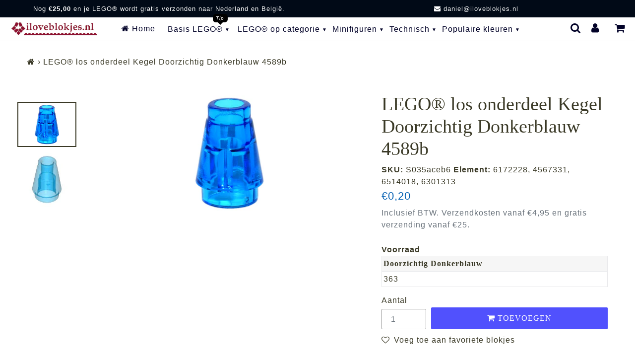

--- FILE ---
content_type: text/html; charset=utf-8
request_url: https://iloveblokjes.nl/products/doorzichtig-donkerblauw-kegel-1-x-1-met-bovenste-groef
body_size: 34472
content:
<!doctype html>
<html class="no-js" lang="nl">
<head>  
  <!-- /snippets/social-meta-tags.liquid -->
  
<meta property="og:image" content="//iloveblokjes.nl/cdn/shop/files/iloveblokjes_logo_square_very_small_trans.png?v=1614316237">




<meta property="og:site_name" content="iloveblokjes.nl">
<meta property="og:url" content="https://iloveblokjes.nl/products/doorzichtig-donkerblauw-kegel-1-x-1-met-bovenste-groef">
<meta property="og:title" content="LEGO® Kegel Doorzichtig Donkerblauw 4589b">
<meta property="og:type" content="product">
<meta property="og:description" content="Zoek je LEGO® stenen in Trans Blue (Doorzichtig Donkerblauw)? ...">

  <meta property="og:price:amount" content="0,20">
  <meta property="og:price:currency" content="EUR">

<meta property="og:image" content="http://iloveblokjes.nl/cdn/shop/files/LEGO_6172228_4567331_6514018_6301313_4589b_Trans-Dark_Blue_Cone_1_x_1_with_Top_Groove_iloveblokjes.nl_1200x1200.png?v=1731677471"><meta property="og:image" content="http://iloveblokjes.nl/cdn/shop/files/LEGO_6172228_4567331_6514018_6301313_4589b_Trans-Dark_Blue_Cone_1_x_1_with_Top_Groove_iloveblokjes.nl_r_1200x1200.png?v=1731677471">
<meta property="og:image:secure_url" content="https://iloveblokjes.nl/cdn/shop/files/LEGO_6172228_4567331_6514018_6301313_4589b_Trans-Dark_Blue_Cone_1_x_1_with_Top_Groove_iloveblokjes.nl_1200x1200.png?v=1731677471"><meta property="og:image:secure_url" content="https://iloveblokjes.nl/cdn/shop/files/LEGO_6172228_4567331_6514018_6301313_4589b_Trans-Dark_Blue_Cone_1_x_1_with_Top_Groove_iloveblokjes.nl_r_1200x1200.png?v=1731677471">

<meta name="twitter:card" content="summary_large_image">
<meta name="twitter:title" content="LEGO® Kegel Doorzichtig Donkerblauw 4589b">
<meta name="twitter:description" content="Zoek je LEGO® stenen in Trans Blue (Doorzichtig Donkerblauw)? 4589b en 1 miljoen andere LEGO® blokjes vind je bij iloveblo...">
<meta name="twitter:image" content="https://iloveblokjes.nl/cdn/shop/files/LEGO_6172228_4567331_6514018_6301313_4589b_Trans-Dark_Blue_Cone_1_x_1_with_Top_Groove_iloveblokjes.nl_1200x1200.png?v=1731677471">
    
  <style data-shopify>
:root {
--grid-gutter: 20px;
--grid-gutter-mobile: 15px;
--color-text: #3a3926;
--color-text-shadow: rgba(0,0,0,0.4);
--color-body-text: #69727b;
--color-text-field-text: #000;
--color-error: #d20000;
--color-error-bg: #fff8f8;
--color-error-input-text: #d20000;
--color-btn-primary-text: #fff;
--gutter-site: 55px;
--gutter-site-mobile: 22px;
--color-image-overlay: #3d4246;
--opacity-image-overlay: 0.3;
--color-sale-text: #005eb1;
--color-sale-regular-text: #e15353;
--color-small-button-text-border: #3d4246;
--color-text-field: #fff;
--color-topheader-txt: #020228;
--color-topheader-hover: #311b32;
--color-btn-primary: #005eb1;
--color-text-focus: adaptiveColor(#3a3926, 55.13);
--color-overlay-text-focus: adaptiveColor(#fff, 255.0);
--color-btn-primary-focus: (#005eb1, 75.36);
--color-small-button-text-border-focus: adaptiveColor(#3d4246, 64.96);
--color-body: #ffffff;
--color-bg: #ffffff;
--color-topheader-bg: #ffffff;
--color-bg-addtocart: #5151fd;
--color-txt-addtocart: #ffffff;
--color-overlay-title-text: #fff;
;

  ;

--font-size-header: 28px;
--font-size-base: 16px; 
--hover-overlay-opacity: 0.7;
--color-border: #e8e9eb;
--color-border-form: #949494;
--footer-text:#ffffff;
--footer-bg:#0a0202;
--footer-brdr-clr:1px solid #000000;--footer-a-clr-hvr:#e6e6e6;
--svg-select-icon: url(//iloveblokjes.nl/cdn/shop/t/31/assets/ico-select.svg?v=146038610840559294621645025719);
--slick-img-url: url(//iloveblokjes.nl/cdn/shop/t/31/assets/ajax-loader.gif?v=41356863302472015721645025671);
--anim-duration: 1s;
--bk-bfr-freeship:#010a17;
--txt-bfr-freeship:#ffffff;
--txt-aftr-freeship:#ffffff;
--bk-aftr-freeship:#6b8e23;
--font-stack-slideshow:friz_quadrata_n4
}
</style>
   
<meta charset="utf-8">
<meta http-equiv="X-UA-Compatible" content="IE=edge,chrome=1">
<meta name="viewport" content="width=device-width,initial-scale=1">
<meta name="theme-color" content="#005eb1">
<link rel="canonical" href="https://iloveblokjes.nl/products/doorzichtig-donkerblauw-kegel-1-x-1-met-bovenste-groef">
  
<link rel="shortcut icon" href="//iloveblokjes.nl/cdn/shop/files/iloveblokjes_favicon_32x32.png?v=1614316241" type="image/png">  
<small class="visually-hidden" style="color:white"> 13KGHT49 </small> 
  <link rel="preconnect" href="https://cdn.shopify.com" crossorigin>
  <link rel="preconnect" href="https://fonts.shopify.com" crossorigin>
  <link rel="preconnect" href="https://monorail-edge.shopifysvc.com">
<link href="https://widget.thuiswinkel.org" rel="preconnect">
<link href="https://www.google-analytics.com" rel="preconnect">   
  <link rel="preconnect" href="https://cdn.shopify.com" crossorigin>

  <link rel="preload" href="//iloveblokjes.nl/cdn/shop/t/31/assets/theme.css?v=53905998858435212991654892138" as="style">
  

    <link rel="preload" href="//iloveblokjes.nl/cdn/shop/t/31/assets/vendor-website.js?v=162893193216730244531656611846" as="script">
  
<style>
  @font-face{font-family:FontAwesome;src:url('//iloveblokjes.nl/cdn/shop/t/31/assets/fontawesome-webfont.eot?v=88752339179571016061645025675');src:url('//iloveblokjes.nl/cdn/shop/t/31/assets/fontawesome-webfont.eot?v=88752339179571016061645025675') format("embedded-opentype"),url('//iloveblokjes.nl/cdn/shop/t/31/assets/fontawesome-webfont.woff2?v=32207045845775034261645025677') format("woff2"),url('//iloveblokjes.nl/cdn/shop/t/31/assets/fontawesome-webfont.woff?4621') format("woff"),url('//iloveblokjes.nl/cdn/shop/t/31/assets/fontawesome-webfont.ttf?v=57926983875037866361645025676') format("truetype"),url('//iloveblokjes.nl/cdn/shop/t/31/assets/fontawesome-webfont.svg?v=70697116478122497141645025676') format("svg");font-display:swap;font-weight:400;font-style:normal}.fa{display:inline-block;font:normal normal normal 14px/1 FontAwesome;font-size:inherit;text-rendering:auto;-webkit-font-smoothing:antialiased;-moz-osx-font-smoothing:grayscale}.fa-lg{font-size:1.33333333em;line-height:.75em;vertical-align:-15%}.fa-2x{font-size:2em}.fa-3x{font-size:3em}.fa-4x{font-size:4em}.fa-5x{font-size:5em}.fa-fw{width:1.28571429em;text-align:center}.fa-ul{padding-left:0;margin-left:2.14285714em;list-style-type:none}.fa-ul>li{position:relative}.fa-li{position:absolute;left:-2.14285714em;width:2.14285714em;top:.14285714em;text-align:center}.fa-li.fa-lg{left:-1.85714286em}.fa-border{padding:.2em .25em .15em;border:solid .08em #eee;border-radius:.1em}.fa-pull-left{float:left}.fa-pull-right{float:right}.fa.fa-pull-left{margin-right:.3em}.fa.fa-pull-right{margin-left:.3em}.pull-right{float:right}.pull-left{float:left}.fa.pull-left{margin-right:.3em}.fa.pull-right{margin-left:.3em}.fa-spin{-webkit-animation:fa-spin 2s infinite linear;animation:fa-spin 2s infinite linear}.fa-pulse{-webkit-animation:fa-spin 1s infinite steps(8);animation:fa-spin 1s infinite steps(8)}@-webkit-keyframes fa-spin{0%{-webkit-transform:rotate(0);transform:rotate(0)}100%{-webkit-transform:rotate(359deg);transform:rotate(359deg)}}@keyframes fa-spin{0%{-webkit-transform:rotate(0);transform:rotate(0)}100%{-webkit-transform:rotate(359deg);transform:rotate(359deg)}}.fa-rotate-90{-webkit-transform:rotate(90deg);-ms-transform:rotate(90deg);transform:rotate(90deg)}.fa-rotate-180{-webkit-transform:rotate(180deg);-ms-transform:rotate(180deg);transform:rotate(180deg)}.fa-rotate-270{-webkit-transform:rotate(270deg);-ms-transform:rotate(270deg);transform:rotate(270deg)}.fa-flip-horizontal{-webkit-transform:scale(-1,1);-ms-transform:scale(-1,1);transform:scale(-1,1)}.fa-flip-vertical{-webkit-transform:scale(1,-1);-ms-transform:scale(1,-1);transform:scale(1,-1)}:root .fa-flip-horizontal,:root .fa-flip-vertical,:root .fa-rotate-180,:root .fa-rotate-270,:root .fa-rotate-90{filter:none}.fa-stack{position:relative;display:inline-block;width:2em;height:2em;line-height:2em;vertical-align:middle}.fa-stack-1x,.fa-stack-2x{position:absolute;left:0;width:100%;text-align:center}.fa-stack-1x{line-height:inherit}.fa-stack-2x{font-size:2em}.fa-inverse{color:#fff}.fa-glass:before{content:"\f000"}.fa-music:before{content:"\f001"}.fa-search:before{content:"\f002"}.fa-envelope-o:before{content:"\f003"}.fa-heart:before{content:"\f004"}.fa-star:before{content:"\f005"}.fa-star-o:before{content:"\f006"}.fa-user:before{content:"\f007"}.fa-film:before{content:"\f008"}.fa-th-large:before{content:"\f009"}.fa-th:before{content:"\f00a"}.fa-th-list:before{content:"\f00b"}.fa-check:before{content:"\f00c"}.fa-close:before,.fa-remove:before,.fa-times:before{content:"\f00d"}.fa-search-plus:before{content:"\f00e"}.fa-search-minus:before{content:"\f010"}.fa-power-off:before{content:"\f011"}.fa-signal:before{content:"\f012"}.fa-cog:before,.fa-gear:before{content:"\f013"}.fa-trash-o:before{content:"\f014"}.fa-home:before{content:"\f015"}.fa-file-o:before{content:"\f016"}.fa-clock-o:before{content:"\f017"}.fa-road:before{content:"\f018"}.fa-download:before{content:"\f019"}.fa-arrow-circle-o-down:before{content:"\f01a"}.fa-arrow-circle-o-up:before{content:"\f01b"}.fa-inbox:before{content:"\f01c"}.fa-play-circle-o:before{content:"\f01d"}.fa-repeat:before,.fa-rotate-right:before{content:"\f01e"}.fa-refresh:before{content:"\f021"}.fa-list-alt:before{content:"\f022"}.fa-lock:before{content:"\f023"}.fa-flag:before{content:"\f024"}.fa-headphones:before{content:"\f025"}.fa-volume-off:before{content:"\f026"}.fa-volume-down:before{content:"\f027"}.fa-volume-up:before{content:"\f028"}.fa-qrcode:before{content:"\f029"}.fa-barcode:before{content:"\f02a"}.fa-tag:before{content:"\f02b"}.fa-tags:before{content:"\f02c"}.fa-book:before{content:"\f02d"}.fa-bookmark:before{content:"\f02e"}.fa-print:before{content:"\f02f"}.fa-camera:before{content:"\f030"}.fa-font:before{content:"\f031"}.fa-bold:before{content:"\f032"}.fa-italic:before{content:"\f033"}.fa-text-height:before{content:"\f034"}.fa-text-width:before{content:"\f035"}.fa-align-left:before{content:"\f036"}.fa-align-center:before{content:"\f037"}.fa-align-right:before{content:"\f038"}.fa-align-justify:before{content:"\f039"}.fa-list:before{content:"\f03a"}.fa-dedent:before,.fa-outdent:before{content:"\f03b"}.fa-indent:before{content:"\f03c"}.fa-video-camera:before{content:"\f03d"}.fa-image:before,.fa-photo:before,.fa-picture-o:before{content:"\f03e"}.fa-pencil:before{content:"\f040"}.fa-map-marker:before{content:"\f041"}.fa-adjust:before{content:"\f042"}.fa-tint:before{content:"\f043"}.fa-edit:before,.fa-pencil-square-o:before{content:"\f044"}.fa-share-square-o:before{content:"\f045"}.fa-check-square-o:before{content:"\f046"}.fa-arrows:before{content:"\f047"}.fa-step-backward:before{content:"\f048"}.fa-fast-backward:before{content:"\f049"}.fa-backward:before{content:"\f04a"}.fa-play:before{content:"\f04b"}.fa-pause:before{content:"\f04c"}.fa-stop:before{content:"\f04d"}.fa-forward:before{content:"\f04e"}.fa-fast-forward:before{content:"\f050"}.fa-step-forward:before{content:"\f051"}.fa-eject:before{content:"\f052"}.fa-chevron-left:before{content:"\f053"}.fa-chevron-right:before{content:"\f054"}.fa-plus-circle:before{content:"\f055"}.fa-minus-circle:before{content:"\f056"}.fa-times-circle:before{content:"\f057"}.fa-check-circle:before{content:"\f058"}.fa-question-circle:before{content:"\f059"}.fa-info-circle:before{content:"\f05a"}.fa-crosshairs:before{content:"\f05b"}.fa-times-circle-o:before{content:"\f05c"}.fa-check-circle-o:before{content:"\f05d"}.fa-ban:before{content:"\f05e"}.fa-arrow-left:before{content:"\f060"}.fa-arrow-right:before{content:"\f061"}.fa-arrow-up:before{content:"\f062"}.fa-arrow-down:before{content:"\f063"}.fa-mail-forward:before,.fa-share:before{content:"\f064"}.fa-expand:before{content:"\f065"}.fa-compress:before{content:"\f066"}.fa-plus:before{content:"\f067"}.fa-minus:before{content:"\f068"}.fa-asterisk:before{content:"\f069"}.fa-exclamation-circle:before{content:"\f06a"}.fa-gift:before{content:"\f06b"}.fa-leaf:before{content:"\f06c"}.fa-fire:before{content:"\f06d"}.fa-eye:before{content:"\f06e"}.fa-eye-slash:before{content:"\f070"}.fa-exclamation-triangle:before,.fa-warning:before{content:"\f071"}.fa-plane:before{content:"\f072"}.fa-calendar:before{content:"\f073"}.fa-random:before{content:"\f074"}.fa-comment:before{content:"\f075"}.fa-magnet:before{content:"\f076"}.fa-chevron-up:before{content:"\f077"}.fa-chevron-down:before{content:"\f078"}.fa-retweet:before{content:"\f079"}.fa-shopping-cart:before{content:"\f07a"}.fa-folder:before{content:"\f07b"}.fa-folder-open:before{content:"\f07c"}.fa-arrows-v:before{content:"\f07d"}.fa-arrows-h:before{content:"\f07e"}.fa-bar-chart-o:before,.fa-bar-chart:before{content:"\f080"}.fa-twitter-square:before{content:"\f081"}.fa-facebook-square:before{content:"\f082"}.fa-camera-retro:before{content:"\f083"}.fa-key:before{content:"\f084"}.fa-cogs:before,.fa-gears:before{content:"\f085"}.fa-comments:before{content:"\f086"}.fa-thumbs-o-up:before{content:"\f087"}.fa-thumbs-o-down:before{content:"\f088"}.fa-star-half:before{content:"\f089"}.fa-heart-o:before{content:"\f08a"}.fa-sign-out:before{content:"\f08b"}.fa-linkedin-square:before{content:"\f08c"}.fa-thumb-tack:before{content:"\f08d"}.fa-external-link:before{content:"\f08e"}.fa-sign-in:before{content:"\f090"}.fa-trophy:before{content:"\f091"}.fa-github-square:before{content:"\f092"}.fa-upload:before{content:"\f093"}.fa-lemon-o:before{content:"\f094"}.fa-phone:before{content:"\f095"}.fa-square-o:before{content:"\f096"}.fa-bookmark-o:before{content:"\f097"}.fa-phone-square:before{content:"\f098"}.fa-twitter:before{content:"\f099"}.fa-facebook-f:before,.fa-facebook:before{content:"\f09a"}.fa-github:before{content:"\f09b"}.fa-unlock:before{content:"\f09c"}.fa-credit-card:before{content:"\f09d"}.fa-feed:before,.fa-rss:before{content:"\f09e"}.fa-hdd-o:before{content:"\f0a0"}.fa-bullhorn:before{content:"\f0a1"}.fa-bell:before{content:"\f0f3"}.fa-certificate:before{content:"\f0a3"}.fa-hand-o-right:before{content:"\f0a4"}.fa-hand-o-left:before{content:"\f0a5"}.fa-hand-o-up:before{content:"\f0a6"}.fa-hand-o-down:before{content:"\f0a7"}.fa-arrow-circle-left:before{content:"\f0a8"}.fa-arrow-circle-right:before{content:"\f0a9"}.fa-arrow-circle-up:before{content:"\f0aa"}.fa-arrow-circle-down:before{content:"\f0ab"}.fa-globe:before{content:"\f0ac"}.fa-wrench:before{content:"\f0ad"}.fa-tasks:before{content:"\f0ae"}.fa-filter:before{content:"\f0b0"}.fa-briefcase:before{content:"\f0b1"}.fa-arrows-alt:before{content:"\f0b2"}.fa-group:before,.fa-users:before{content:"\f0c0"}.fa-chain:before,.fa-link:before{content:"\f0c1"}.fa-cloud:before{content:"\f0c2"}.fa-flask:before{content:"\f0c3"}.fa-cut:before,.fa-scissors:before{content:"\f0c4"}.fa-copy:before,.fa-files-o:before{content:"\f0c5"}.fa-paperclip:before{content:"\f0c6"}.fa-floppy-o:before,.fa-save:before{content:"\f0c7"}.fa-square:before{content:"\f0c8"}.fa-bars:before,.fa-navicon:before,.fa-reorder:before{content:"\f0c9"}.fa-list-ul:before{content:"\f0ca"}.fa-list-ol:before{content:"\f0cb"}.fa-strikethrough:before{content:"\f0cc"}.fa-underline:before{content:"\f0cd"}.fa-table:before{content:"\f0ce"}.fa-magic:before{content:"\f0d0"}.fa-truck:before{content:"\f0d1"}.fa-pinterest:before{content:"\f0d2"}.fa-pinterest-square:before{content:"\f0d3"}.fa-google-plus-square:before{content:"\f0d4"}.fa-google-plus:before{content:"\f0d5"}.fa-money:before{content:"\f0d6"}.fa-caret-down:before{content:"\f0d7"}.fa-caret-up:before{content:"\f0d8"}.fa-caret-left:before{content:"\f0d9"}.fa-caret-right:before{content:"\f0da"}.fa-columns:before{content:"\f0db"}.fa-sort:before,.fa-unsorted:before{content:"\f0dc"}.fa-sort-desc:before,.fa-sort-down:before{content:"\f0dd"}.fa-sort-asc:before,.fa-sort-up:before{content:"\f0de"}.fa-envelope:before{content:"\f0e0"}.fa-linkedin:before{content:"\f0e1"}.fa-rotate-left:before,.fa-undo:before{content:"\f0e2"}.fa-gavel:before,.fa-legal:before{content:"\f0e3"}.fa-dashboard:before,.fa-tachometer:before{content:"\f0e4"}.fa-comment-o:before{content:"\f0e5"}.fa-comments-o:before{content:"\f0e6"}.fa-bolt:before,.fa-flash:before{content:"\f0e7"}.fa-sitemap:before{content:"\f0e8"}.fa-umbrella:before{content:"\f0e9"}.fa-clipboard:before,.fa-paste:before{content:"\f0ea"}.fa-lightbulb-o:before{content:"\f0eb"}.fa-exchange:before{content:"\f0ec"}.fa-cloud-download:before{content:"\f0ed"}.fa-cloud-upload:before{content:"\f0ee"}.fa-user-md:before{content:"\f0f0"}.fa-stethoscope:before{content:"\f0f1"}.fa-suitcase:before{content:"\f0f2"}.fa-bell-o:before{content:"\f0a2"}.fa-coffee:before{content:"\f0f4"}.fa-cutlery:before{content:"\f0f5"}.fa-file-text-o:before{content:"\f0f6"}.fa-building-o:before{content:"\f0f7"}.fa-hospital-o:before{content:"\f0f8"}.fa-ambulance:before{content:"\f0f9"}.fa-medkit:before{content:"\f0fa"}.fa-fighter-jet:before{content:"\f0fb"}.fa-beer:before{content:"\f0fc"}.fa-h-square:before{content:"\f0fd"}.fa-plus-square:before{content:"\f0fe"}.fa-angle-double-left:before{content:"\f100"}.fa-angle-double-right:before{content:"\f101"}.fa-angle-double-up:before{content:"\f102"}.fa-angle-double-down:before{content:"\f103"}.fa-angle-left:before{content:"\f104"}.fa-angle-right:before{content:"\f105"}.fa-angle-up:before{content:"\f106"}.fa-angle-down:before{content:"\f107"}.fa-desktop:before{content:"\f108"}.fa-laptop:before{content:"\f109"}.fa-tablet:before{content:"\f10a"}.fa-mobile-phone:before,.fa-mobile:before{content:"\f10b"}.fa-circle-o:before{content:"\f10c"}.fa-quote-left:before{content:"\f10d"}.fa-quote-right:before{content:"\f10e"}.fa-spinner:before{content:"\f110"}.fa-circle:before{content:"\f111"}.fa-mail-reply:before,.fa-reply:before{content:"\f112"}.fa-github-alt:before{content:"\f113"}.fa-folder-o:before{content:"\f114"}.fa-folder-open-o:before{content:"\f115"}.fa-smile-o:before{content:"\f118"}.fa-frown-o:before{content:"\f119"}.fa-meh-o:before{content:"\f11a"}.fa-gamepad:before{content:"\f11b"}.fa-keyboard-o:before{content:"\f11c"}.fa-flag-o:before{content:"\f11d"}.fa-flag-checkered:before{content:"\f11e"}.fa-terminal:before{content:"\f120"}.fa-code:before{content:"\f121"}.fa-mail-reply-all:before,.fa-reply-all:before{content:"\f122"}.fa-star-half-empty:before,.fa-star-half-full:before,.fa-star-half-o:before{content:"\f123"}.fa-location-arrow:before{content:"\f124"}.fa-crop:before{content:"\f125"}.fa-code-fork:before{content:"\f126"}.fa-chain-broken:before,.fa-unlink:before{content:"\f127"}.fa-question:before{content:"\f128"}.fa-info:before{content:"\f129"}.fa-exclamation:before{content:"\f12a"}.fa-superscript:before{content:"\f12b"}.fa-subscript:before{content:"\f12c"}.fa-eraser:before{content:"\f12d"}.fa-puzzle-piece:before{content:"\f12e"}.fa-microphone:before{content:"\f130"}.fa-microphone-slash:before{content:"\f131"}.fa-shield:before{content:"\f132"}.fa-calendar-o:before{content:"\f133"}.fa-fire-extinguisher:before{content:"\f134"}.fa-rocket:before{content:"\f135"}.fa-maxcdn:before{content:"\f136"}.fa-chevron-circle-left:before{content:"\f137"}.fa-chevron-circle-right:before{content:"\f138"}.fa-chevron-circle-up:before{content:"\f139"}.fa-chevron-circle-down:before{content:"\f13a"}.fa-html5:before{content:"\f13b"}.fa-css3:before{content:"\f13c"}.fa-anchor:before{content:"\f13d"}.fa-unlock-alt:before{content:"\f13e"}.fa-bullseye:before{content:"\f140"}.fa-ellipsis-h:before{content:"\f141"}.fa-ellipsis-v:before{content:"\f142"}.fa-rss-square:before{content:"\f143"}.fa-play-circle:before{content:"\f144"}.fa-ticket:before{content:"\f145"}.fa-minus-square:before{content:"\f146"}.fa-minus-square-o:before{content:"\f147"}.fa-level-up:before{content:"\f148"}.fa-level-down:before{content:"\f149"}.fa-check-square:before{content:"\f14a"}.fa-pencil-square:before{content:"\f14b"}.fa-external-link-square:before{content:"\f14c"}.fa-share-square:before{content:"\f14d"}.fa-compass:before{content:"\f14e"}.fa-caret-square-o-down:before,.fa-toggle-down:before{content:"\f150"}.fa-caret-square-o-up:before,.fa-toggle-up:before{content:"\f151"}.fa-caret-square-o-right:before,.fa-toggle-right:before{content:"\f152"}.fa-eur:before,.fa-euro:before{content:"\f153"}.fa-gbp:before{content:"\f154"}.fa-dollar:before,.fa-usd:before{content:"\f155"}.fa-inr:before,.fa-rupee:before{content:"\f156"}.fa-cny:before,.fa-jpy:before,.fa-rmb:before,.fa-yen:before{content:"\f157"}.fa-rouble:before,.fa-rub:before,.fa-ruble:before{content:"\f158"}.fa-krw:before,.fa-won:before{content:"\f159"}.fa-bitcoin:before,.fa-btc:before{content:"\f15a"}.fa-file:before{content:"\f15b"}.fa-file-text:before{content:"\f15c"}.fa-sort-alpha-asc:before{content:"\f15d"}.fa-sort-alpha-desc:before{content:"\f15e"}.fa-sort-amount-asc:before{content:"\f160"}.fa-sort-amount-desc:before{content:"\f161"}.fa-sort-numeric-asc:before{content:"\f162"}.fa-sort-numeric-desc:before{content:"\f163"}.fa-thumbs-up:before{content:"\f164"}.fa-thumbs-down:before{content:"\f165"}.fa-youtube-square:before{content:"\f166"}.fa-youtube:before{content:"\f167"}.fa-xing:before{content:"\f168"}.fa-xing-square:before{content:"\f169"}.fa-youtube-play:before{content:"\f16a"}.fa-dropbox:before{content:"\f16b"}.fa-stack-overflow:before{content:"\f16c"}.fa-instagram:before{content:"\f16d"}.fa-flickr:before{content:"\f16e"}.fa-adn:before{content:"\f170"}.fa-bitbucket:before{content:"\f171"}.fa-bitbucket-square:before{content:"\f172"}.fa-tumblr:before{content:"\f173"}.fa-tumblr-square:before{content:"\f174"}.fa-long-arrow-down:before{content:"\f175"}.fa-long-arrow-up:before{content:"\f176"}.fa-long-arrow-left:before{content:"\f177"}.fa-long-arrow-right:before{content:"\f178"}.fa-apple:before{content:"\f179"}.fa-windows:before{content:"\f17a"}.fa-android:before{content:"\f17b"}.fa-linux:before{content:"\f17c"}.fa-dribbble:before{content:"\f17d"}.fa-skype:before{content:"\f17e"}.fa-foursquare:before{content:"\f180"}.fa-trello:before{content:"\f181"}.fa-female:before{content:"\f182"}.fa-male:before{content:"\f183"}.fa-gittip:before,.fa-gratipay:before{content:"\f184"}.fa-sun-o:before{content:"\f185"}.fa-moon-o:before{content:"\f186"}.fa-archive:before{content:"\f187"}.fa-bug:before{content:"\f188"}.fa-vk:before{content:"\f189"}.fa-weibo:before{content:"\f18a"}.fa-renren:before{content:"\f18b"}.fa-pagelines:before{content:"\f18c"}.fa-stack-exchange:before{content:"\f18d"}.fa-arrow-circle-o-right:before{content:"\f18e"}.fa-arrow-circle-o-left:before{content:"\f190"}.fa-caret-square-o-left:before,.fa-toggle-left:before{content:"\f191"}.fa-dot-circle-o:before{content:"\f192"}.fa-wheelchair:before{content:"\f193"}.fa-vimeo-square:before{content:"\f194"}.fa-try:before,.fa-turkish-lira:before{content:"\f195"}.fa-plus-square-o:before{content:"\f196"}.fa-space-shuttle:before{content:"\f197"}.fa-slack:before{content:"\f198"}.fa-envelope-square:before{content:"\f199"}.fa-wordpress:before{content:"\f19a"}.fa-openid:before{content:"\f19b"}.fa-bank:before,.fa-institution:before,.fa-university:before{content:"\f19c"}.fa-graduation-cap:before,.fa-mortar-board:before{content:"\f19d"}.fa-yahoo:before{content:"\f19e"}.fa-google:before{content:"\f1a0"}.fa-reddit:before{content:"\f1a1"}.fa-reddit-square:before{content:"\f1a2"}.fa-stumbleupon-circle:before{content:"\f1a3"}.fa-stumbleupon:before{content:"\f1a4"}.fa-delicious:before{content:"\f1a5"}.fa-digg:before{content:"\f1a6"}.fa-pied-piper-pp:before{content:"\f1a7"}.fa-pied-piper-alt:before{content:"\f1a8"}.fa-drupal:before{content:"\f1a9"}.fa-joomla:before{content:"\f1aa"}.fa-language:before{content:"\f1ab"}.fa-fax:before{content:"\f1ac"}.fa-building:before{content:"\f1ad"}.fa-child:before{content:"\f1ae"}.fa-paw:before{content:"\f1b0"}.fa-spoon:before{content:"\f1b1"}.fa-cube:before{content:"\f1b2"}.fa-cubes:before{content:"\f1b3"}.fa-behance:before{content:"\f1b4"}.fa-behance-square:before{content:"\f1b5"}.fa-steam:before{content:"\f1b6"}.fa-steam-square:before{content:"\f1b7"}.fa-recycle:before{content:"\f1b8"}.fa-automobile:before,.fa-car:before{content:"\f1b9"}.fa-cab:before,.fa-taxi:before{content:"\f1ba"}.fa-tree:before{content:"\f1bb"}.fa-spotify:before{content:"\f1bc"}.fa-deviantart:before{content:"\f1bd"}.fa-soundcloud:before{content:"\f1be"}.fa-database:before{content:"\f1c0"}.fa-file-pdf-o:before{content:"\f1c1"}.fa-file-word-o:before{content:"\f1c2"}.fa-file-excel-o:before{content:"\f1c3"}.fa-file-powerpoint-o:before{content:"\f1c4"}.fa-file-image-o:before,.fa-file-photo-o:before,.fa-file-picture-o:before{content:"\f1c5"}.fa-file-archive-o:before,.fa-file-zip-o:before{content:"\f1c6"}.fa-file-audio-o:before,.fa-file-sound-o:before{content:"\f1c7"}.fa-file-movie-o:before,.fa-file-video-o:before{content:"\f1c8"}.fa-file-code-o:before{content:"\f1c9"}.fa-vine:before{content:"\f1ca"}.fa-codepen:before{content:"\f1cb"}.fa-jsfiddle:before{content:"\f1cc"}.fa-life-bouy:before,.fa-life-buoy:before,.fa-life-ring:before,.fa-life-saver:before,.fa-support:before{content:"\f1cd"}.fa-circle-o-notch:before{content:"\f1ce"}.fa-ra:before,.fa-rebel:before,.fa-resistance:before{content:"\f1d0"}.fa-empire:before,.fa-ge:before{content:"\f1d1"}.fa-git-square:before{content:"\f1d2"}.fa-git:before{content:"\f1d3"}.fa-hacker-news:before,.fa-y-combinator-square:before,.fa-yc-square:before{content:"\f1d4"}.fa-tencent-weibo:before{content:"\f1d5"}.fa-qq:before{content:"\f1d6"}.fa-wechat:before,.fa-weixin:before{content:"\f1d7"}.fa-paper-plane:before,.fa-send:before{content:"\f1d8"}.fa-paper-plane-o:before,.fa-send-o:before{content:"\f1d9"}.fa-history:before{content:"\f1da"}.fa-circle-thin:before{content:"\f1db"}.fa-header:before{content:"\f1dc"}.fa-paragraph:before{content:"\f1dd"}.fa-sliders:before{content:"\f1de"}.fa-share-alt:before{content:"\f1e0"}.fa-share-alt-square:before{content:"\f1e1"}.fa-bomb:before{content:"\f1e2"}.fa-futbol-o:before,.fa-soccer-ball-o:before{content:"\f1e3"}.fa-tty:before{content:"\f1e4"}.fa-binoculars:before{content:"\f1e5"}.fa-plug:before{content:"\f1e6"}.fa-slideshare:before{content:"\f1e7"}.fa-twitch:before{content:"\f1e8"}.fa-yelp:before{content:"\f1e9"}.fa-newspaper-o:before{content:"\f1ea"}.fa-wifi:before{content:"\f1eb"}.fa-calculator:before{content:"\f1ec"}.fa-paypal:before{content:"\f1ed"}.fa-google-wallet:before{content:"\f1ee"}.fa-cc-visa:before{content:"\f1f0"}.fa-cc-mastercard:before{content:"\f1f1"}.fa-cc-discover:before{content:"\f1f2"}.fa-cc-amex:before{content:"\f1f3"}.fa-cc-paypal:before{content:"\f1f4"}.fa-cc-stripe:before{content:"\f1f5"}.fa-bell-slash:before{content:"\f1f6"}.fa-bell-slash-o:before{content:"\f1f7"}.fa-trash:before{content:"\f1f8"}.fa-copyright:before{content:"\f1f9"}.fa-at:before{content:"\f1fa"}.fa-eyedropper:before{content:"\f1fb"}.fa-paint-brush:before{content:"\f1fc"}.fa-birthday-cake:before{content:"\f1fd"}.fa-area-chart:before{content:"\f1fe"}.fa-pie-chart:before{content:"\f200"}.fa-line-chart:before{content:"\f201"}.fa-lastfm:before{content:"\f202"}.fa-lastfm-square:before{content:"\f203"}.fa-toggle-off:before{content:"\f204"}.fa-toggle-on:before{content:"\f205"}.fa-bicycle:before{content:"\f206"}.fa-bus:before{content:"\f207"}.fa-ioxhost:before{content:"\f208"}.fa-angellist:before{content:"\f209"}.fa-cc:before{content:"\f20a"}.fa-ils:before,.fa-shekel:before,.fa-sheqel:before{content:"\f20b"}.fa-meanpath:before{content:"\f20c"}.fa-buysellads:before{content:"\f20d"}.fa-connectdevelop:before{content:"\f20e"}.fa-dashcube:before{content:"\f210"}.fa-forumbee:before{content:"\f211"}.fa-leanpub:before{content:"\f212"}.fa-sellsy:before{content:"\f213"}.fa-shirtsinbulk:before{content:"\f214"}.fa-simplybuilt:before{content:"\f215"}.fa-skyatlas:before{content:"\f216"}.fa-cart-plus:before{content:"\f217"}.fa-cart-arrow-down:before{content:"\f218"}.fa-diamond:before{content:"\f219"}.fa-ship:before{content:"\f21a"}.fa-user-secret:before{content:"\f21b"}.fa-motorcycle:before{content:"\f21c"}.fa-street-view:before{content:"\f21d"}.fa-heartbeat:before{content:"\f21e"}.fa-venus:before{content:"\f221"}.fa-mars:before{content:"\f222"}.fa-mercury:before{content:"\f223"}.fa-intersex:before,.fa-transgender:before{content:"\f224"}.fa-transgender-alt:before{content:"\f225"}.fa-venus-double:before{content:"\f226"}.fa-mars-double:before{content:"\f227"}.fa-venus-mars:before{content:"\f228"}.fa-mars-stroke:before{content:"\f229"}.fa-mars-stroke-v:before{content:"\f22a"}.fa-mars-stroke-h:before{content:"\f22b"}.fa-neuter:before{content:"\f22c"}.fa-genderless:before{content:"\f22d"}.fa-facebook-official:before{content:"\f230"}.fa-pinterest-p:before{content:"\f231"}.fa-whatsapp:before{content:"\f232"}.fa-server:before{content:"\f233"}.fa-user-plus:before{content:"\f234"}.fa-user-times:before{content:"\f235"}.fa-bed:before,.fa-hotel:before{content:"\f236"}.fa-viacoin:before{content:"\f237"}.fa-train:before{content:"\f238"}.fa-subway:before{content:"\f239"}.fa-medium:before{content:"\f23a"}.fa-y-combinator:before,.fa-yc:before{content:"\f23b"}.fa-optin-monster:before{content:"\f23c"}.fa-opencart:before{content:"\f23d"}.fa-expeditedssl:before{content:"\f23e"}.fa-battery-4:before,.fa-battery-full:before,.fa-battery:before{content:"\f240"}.fa-battery-3:before,.fa-battery-three-quarters:before{content:"\f241"}.fa-battery-2:before,.fa-battery-half:before{content:"\f242"}.fa-battery-1:before,.fa-battery-quarter:before{content:"\f243"}.fa-battery-0:before,.fa-battery-empty:before{content:"\f244"}.fa-mouse-pointer:before{content:"\f245"}.fa-i-cursor:before{content:"\f246"}.fa-object-group:before{content:"\f247"}.fa-object-ungroup:before{content:"\f248"}.fa-sticky-note:before{content:"\f249"}.fa-sticky-note-o:before{content:"\f24a"}.fa-cc-jcb:before{content:"\f24b"}.fa-cc-diners-club:before{content:"\f24c"}.fa-clone:before{content:"\f24d"}.fa-balance-scale:before{content:"\f24e"}.fa-hourglass-o:before{content:"\f250"}.fa-hourglass-1:before,.fa-hourglass-start:before{content:"\f251"}.fa-hourglass-2:before,.fa-hourglass-half:before{content:"\f252"}.fa-hourglass-3:before,.fa-hourglass-end:before{content:"\f253"}.fa-hourglass:before{content:"\f254"}.fa-hand-grab-o:before,.fa-hand-rock-o:before{content:"\f255"}.fa-hand-paper-o:before,.fa-hand-stop-o:before{content:"\f256"}.fa-hand-scissors-o:before{content:"\f257"}.fa-hand-lizard-o:before{content:"\f258"}.fa-hand-spock-o:before{content:"\f259"}.fa-hand-pointer-o:before{content:"\f25a"}.fa-hand-peace-o:before{content:"\f25b"}.fa-trademark:before{content:"\f25c"}.fa-registered:before{content:"\f25d"}.fa-creative-commons:before{content:"\f25e"}.fa-gg:before{content:"\f260"}.fa-gg-circle:before{content:"\f261"}.fa-tripadvisor:before{content:"\f262"}.fa-odnoklassniki:before{content:"\f263"}.fa-odnoklassniki-square:before{content:"\f264"}.fa-get-pocket:before{content:"\f265"}.fa-wikipedia-w:before{content:"\f266"}.fa-safari:before{content:"\f267"}.fa-chrome:before{content:"\f268"}.fa-firefox:before{content:"\f269"}.fa-opera:before{content:"\f26a"}.fa-internet-explorer:before{content:"\f26b"}.fa-television:before,.fa-tv:before{content:"\f26c"}.fa-contao:before{content:"\f26d"}.fa-500px:before{content:"\f26e"}.fa-amazon:before{content:"\f270"}.fa-calendar-plus-o:before{content:"\f271"}.fa-calendar-minus-o:before{content:"\f272"}.fa-calendar-times-o:before{content:"\f273"}.fa-calendar-check-o:before{content:"\f274"}.fa-industry:before{content:"\f275"}.fa-map-pin:before{content:"\f276"}.fa-map-signs:before{content:"\f277"}.fa-map-o:before{content:"\f278"}.fa-map:before{content:"\f279"}.fa-commenting:before{content:"\f27a"}.fa-commenting-o:before{content:"\f27b"}.fa-houzz:before{content:"\f27c"}.fa-vimeo:before{content:"\f27d"}.fa-black-tie:before{content:"\f27e"}.fa-fonticons:before{content:"\f280"}.fa-reddit-alien:before{content:"\f281"}.fa-edge:before{content:"\f282"}.fa-credit-card-alt:before{content:"\f283"}.fa-codiepie:before{content:"\f284"}.fa-modx:before{content:"\f285"}.fa-fort-awesome:before{content:"\f286"}.fa-usb:before{content:"\f287"}.fa-product-hunt:before{content:"\f288"}.fa-mixcloud:before{content:"\f289"}.fa-scribd:before{content:"\f28a"}.fa-pause-circle:before{content:"\f28b"}.fa-pause-circle-o:before{content:"\f28c"}.fa-stop-circle:before{content:"\f28d"}.fa-stop-circle-o:before{content:"\f28e"}.fa-shopping-bag:before{content:"\f290"}.fa-shopping-basket:before{content:"\f291"}.fa-hashtag:before{content:"\f292"}.fa-bluetooth:before{content:"\f293"}.fa-bluetooth-b:before{content:"\f294"}.fa-percent:before{content:"\f295"}.fa-gitlab:before{content:"\f296"}.fa-wpbeginner:before{content:"\f297"}.fa-wpforms:before{content:"\f298"}.fa-envira:before{content:"\f299"}.fa-universal-access:before{content:"\f29a"}.fa-wheelchair-alt:before{content:"\f29b"}.fa-question-circle-o:before{content:"\f29c"}.fa-blind:before{content:"\f29d"}.fa-audio-description:before{content:"\f29e"}.fa-volume-control-phone:before{content:"\f2a0"}.fa-braille:before{content:"\f2a1"}.fa-assistive-listening-systems:before{content:"\f2a2"}.fa-american-sign-language-interpreting:before,.fa-asl-interpreting:before{content:"\f2a3"}.fa-deaf:before,.fa-deafness:before,.fa-hard-of-hearing:before{content:"\f2a4"}.fa-glide:before{content:"\f2a5"}.fa-glide-g:before{content:"\f2a6"}.fa-sign-language:before,.fa-signing:before{content:"\f2a7"}.fa-low-vision:before{content:"\f2a8"}.fa-viadeo:before{content:"\f2a9"}.fa-viadeo-square:before{content:"\f2aa"}.fa-snapchat:before{content:"\f2ab"}.fa-snapchat-ghost:before{content:"\f2ac"}.fa-snapchat-square:before{content:"\f2ad"}.fa-pied-piper:before{content:"\f2ae"}.fa-first-order:before{content:"\f2b0"}.fa-yoast:before{content:"\f2b1"}.fa-themeisle:before{content:"\f2b2"}.fa-google-plus-circle:before,.fa-google-plus-official:before{content:"\f2b3"}.fa-fa:before,.fa-font-awesome:before{content:"\f2b4"}.fa-handshake-o:before{content:"\f2b5"}.fa-envelope-open:before{content:"\f2b6"}.fa-envelope-open-o:before{content:"\f2b7"}.fa-linode:before{content:"\f2b8"}.fa-address-book:before{content:"\f2b9"}.fa-address-book-o:before{content:"\f2ba"}.fa-address-card:before,.fa-vcard:before{content:"\f2bb"}.fa-address-card-o:before,.fa-vcard-o:before{content:"\f2bc"}.fa-user-circle:before{content:"\f2bd"}.fa-user-circle-o:before{content:"\f2be"}.fa-user-o:before{content:"\f2c0"}.fa-id-badge:before{content:"\f2c1"}.fa-drivers-license:before,.fa-id-card:before{content:"\f2c2"}.fa-drivers-license-o:before,.fa-id-card-o:before{content:"\f2c3"}.fa-quora:before{content:"\f2c4"}.fa-free-code-camp:before{content:"\f2c5"}.fa-telegram:before{content:"\f2c6"}.fa-thermometer-4:before,.fa-thermometer-full:before,.fa-thermometer:before{content:"\f2c7"}.fa-thermometer-3:before,.fa-thermometer-three-quarters:before{content:"\f2c8"}.fa-thermometer-2:before,.fa-thermometer-half:before{content:"\f2c9"}.fa-thermometer-1:before,.fa-thermometer-quarter:before{content:"\f2ca"}.fa-thermometer-0:before,.fa-thermometer-empty:before{content:"\f2cb"}.fa-shower:before{content:"\f2cc"}.fa-bath:before,.fa-bathtub:before,.fa-s15:before{content:"\f2cd"}.fa-podcast:before{content:"\f2ce"}.fa-window-maximize:before{content:"\f2d0"}.fa-window-restore:before{content:"\f2d2"}.fa-times-rectangle:before,.fa-window-close:before{content:"\f2d3"}.fa-times-rectangle-o:before,.fa-window-close-o:before{content:"\f2d4"}.fa-bandcamp:before{content:"\f2d5"}.fa-grav:before{content:"\f2d6"}.fa-etsy:before{content:"\f2d7"}.fa-imdb:before{content:"\f2d8"}.fa-ravelry:before{content:"\f2d9"}.fa-eercast:before{content:"\f2da"}.fa-microchip:before{content:"\f2db"}.fa-snowflake-o:before{content:"\f2dc"}.fa-superpowers:before{content:"\f2dd"}.fa-wpexplorer:before{content:"\f2de"}.fa-meetup:before{content:"\f2e0"}.sr-only{position:absolute;width:1px;height:1px;padding:0;margin:-1px;overflow:hidden;clip:rect(0,0,0,0);border:0}.sr-only-focusable:active,.sr-only-focusable:focus{position:static;width:auto;height:auto;margin:0;overflow:visible;clip:auto}
  </style>
<title>LEGO® Kegel Doorzichtig Donkerblauw 4589b




 &ndash; iloveblokjes.nl</title>
<meta name="description" content="Zoek je LEGO® stenen in Trans Blue (Doorzichtig Donkerblauw)? 4589b en 1 miljoen andere LEGO® blokjes vind je bij iloveblokjes.nl!">


  <link rel="stylesheet" href="//iloveblokjes.nl/cdn/shop/t/31/assets/theme.css?v=53905998858435212991654892138"> 

<script type="text/javascript" src="//iloveblokjes.nl/cdn/shop/t/31/assets/jquery-3.5.1.min.js?v=60938658743091704111645025680"></script>     
<script type="text/javascript">var theme={breakpoints:{narrowscreen:500,medium:750,large:990,widescreen:1400},strings:{addToCart:"Toevoegen",soldOut:"Uitverkocht",unavailable:"Niet beschikbaar",regularPrice:"Normale prijs",salePrice:"Sale prijs",sale:"Sale",showMore:"Meer",showLess:"Minder",addressError:"Dit adres kon niet opgezocht worden",addressNoResults:"Geen resultaten voor dat adres",addressQueryLimit:"You have exceeded the Google API usage limit. Consider upgrading to a \u003ca href=\"https:\/\/developers.google.com\/maps\/premium\/usage-limits\"\u003ePremium Plan\u003c\/a\u003e.",authError:"There was a problem authenticating your Google Maps account.",newWindow:"Opent in een nieuw scherm",external:"Opent externe website",newWindowExternal:"Opent externe website in een nieuw scherm",removeLabel:"Verwijder [product]",update:"Bijwerken",quantity:"Hoeveelheid",discountedTotal:"Korting totaal",regularTotal:"Subtotaal",priceColumn:"Bekijk de prijs kolom voor eventuele korting",quantityMinimumMessage:"Aantal moet 1 of meer zijn",cartError:"Er ging iets mis bij het bijwerken van de winkelwagen. Probeer het nogmaals.",removedItemMessage:"Verwijder \u003cspan class=\"cart__removed-product-details\"\u003e([quantity]) [link]\u003c\/span\u003e uit je winkelwagen.",unitPrice:"Prijs per stuk",unitPriceSeparator:"per",oneCartCount:"1 blokje",otherCartCount:"[count] blokjes",quantityLabel:"Aantal: [count]"},moneyFormat:"€{{amount_with_comma_separator}}",moneyFormatWithCurrency:"€{{amount_with_comma_separator}} EUR"}</script>
<script type="text/javascript">document.documentElement.className=document.documentElement.className.replace("no-js","js");</script>
  
<script type="text/javascript" src="//iloveblokjes.nl/cdn/shop/t/31/assets/vendor-website.js?v=162893193216730244531656611846" defer="defer"></script>  
  
  
  <script type="text/javascript" src="//iloveblokjes.nl/cdn/shop/t/31/assets/wishlist.js?v=71982043548416321671645025688" defer="defer"></script> 
  <script src="//iloveblokjes.nl/cdn/shopifycloud/storefront/assets/themes_support/api.jquery-7ab1a3a4.js" type="text/javascript"></script>

<script type="text/javascript" src="//iloveblokjes.nl/cdn/shop/t/31/assets/lazysizes.js?v=175122195328262053041645025681" async="async"></script>  
  <script>window.performance && window.performance.mark && window.performance.mark('shopify.content_for_header.start');</script><meta id="shopify-digital-wallet" name="shopify-digital-wallet" content="/45363789987/digital_wallets/dialog">
<link rel="alternate" type="application/json+oembed" href="https://iloveblokjes.nl/products/doorzichtig-donkerblauw-kegel-1-x-1-met-bovenste-groef.oembed">
<script async="async" src="/checkouts/internal/preloads.js?locale=nl-NL"></script>
<script id="shopify-features" type="application/json">{"accessToken":"bcef166d4dffd5ff24bf4c3d42784a32","betas":["rich-media-storefront-analytics"],"domain":"iloveblokjes.nl","predictiveSearch":true,"shopId":45363789987,"locale":"nl"}</script>
<script>var Shopify = Shopify || {};
Shopify.shop = "blokjes.myshopify.com";
Shopify.locale = "nl";
Shopify.currency = {"active":"EUR","rate":"1.0"};
Shopify.country = "NL";
Shopify.theme = {"name":"Blokjes Theme Prod 2.5","id":130808217832,"schema_name":"PLAK","schema_version":"2.5","theme_store_id":null,"role":"main"};
Shopify.theme.handle = "null";
Shopify.theme.style = {"id":null,"handle":null};
Shopify.cdnHost = "iloveblokjes.nl/cdn";
Shopify.routes = Shopify.routes || {};
Shopify.routes.root = "/";</script>
<script type="module">!function(o){(o.Shopify=o.Shopify||{}).modules=!0}(window);</script>
<script>!function(o){function n(){var o=[];function n(){o.push(Array.prototype.slice.apply(arguments))}return n.q=o,n}var t=o.Shopify=o.Shopify||{};t.loadFeatures=n(),t.autoloadFeatures=n()}(window);</script>
<script id="shop-js-analytics" type="application/json">{"pageType":"product"}</script>
<script defer="defer" async type="module" src="//iloveblokjes.nl/cdn/shopifycloud/shop-js/modules/v2/client.init-shop-cart-sync_ExijwuKr.nl.esm.js"></script>
<script defer="defer" async type="module" src="//iloveblokjes.nl/cdn/shopifycloud/shop-js/modules/v2/chunk.common_4Y0jTF7h.esm.js"></script>
<script type="module">
  await import("//iloveblokjes.nl/cdn/shopifycloud/shop-js/modules/v2/client.init-shop-cart-sync_ExijwuKr.nl.esm.js");
await import("//iloveblokjes.nl/cdn/shopifycloud/shop-js/modules/v2/chunk.common_4Y0jTF7h.esm.js");

  window.Shopify.SignInWithShop?.initShopCartSync?.({"fedCMEnabled":true,"windoidEnabled":true});

</script>
<script id="__st">var __st={"a":45363789987,"offset":3600,"reqid":"798b7f9c-3f63-4bb5-8b65-c4a0a3bc7401-1763239873","pageurl":"iloveblokjes.nl\/products\/doorzichtig-donkerblauw-kegel-1-x-1-met-bovenste-groef","u":"f4e0ce686428","p":"product","rtyp":"product","rid":5567548031139};</script>
<script>window.ShopifyPaypalV4VisibilityTracking = true;</script>
<script id="captcha-bootstrap">!function(){'use strict';const t='contact',e='account',n='new_comment',o=[[t,t],['blogs',n],['comments',n],[t,'customer']],c=[[e,'customer_login'],[e,'guest_login'],[e,'recover_customer_password'],[e,'create_customer']],r=t=>t.map((([t,e])=>`form[action*='/${t}']:not([data-nocaptcha='true']) input[name='form_type'][value='${e}']`)).join(','),a=t=>()=>t?[...document.querySelectorAll(t)].map((t=>t.form)):[];function s(){const t=[...o],e=r(t);return a(e)}const i='password',u='form_key',d=['recaptcha-v3-token','g-recaptcha-response','h-captcha-response',i],f=()=>{try{return window.sessionStorage}catch{return}},m='__shopify_v',_=t=>t.elements[u];function p(t,e,n=!1){try{const o=window.sessionStorage,c=JSON.parse(o.getItem(e)),{data:r}=function(t){const{data:e,action:n}=t;return t[m]||n?{data:e,action:n}:{data:t,action:n}}(c);for(const[e,n]of Object.entries(r))t.elements[e]&&(t.elements[e].value=n);n&&o.removeItem(e)}catch(o){console.error('form repopulation failed',{error:o})}}const l='form_type',E='cptcha';function T(t){t.dataset[E]=!0}const w=window,h=w.document,L='Shopify',v='ce_forms',y='captcha';let A=!1;((t,e)=>{const n=(g='f06e6c50-85a8-45c8-87d0-21a2b65856fe',I='https://cdn.shopify.com/shopifycloud/storefront-forms-hcaptcha/ce_storefront_forms_captcha_hcaptcha.v1.5.2.iife.js',D={infoText:'Beschermd door hCaptcha',privacyText:'Privacy',termsText:'Voorwaarden'},(t,e,n)=>{const o=w[L][v],c=o.bindForm;if(c)return c(t,g,e,D).then(n);var r;o.q.push([[t,g,e,D],n]),r=I,A||(h.body.append(Object.assign(h.createElement('script'),{id:'captcha-provider',async:!0,src:r})),A=!0)});var g,I,D;w[L]=w[L]||{},w[L][v]=w[L][v]||{},w[L][v].q=[],w[L][y]=w[L][y]||{},w[L][y].protect=function(t,e){n(t,void 0,e),T(t)},Object.freeze(w[L][y]),function(t,e,n,w,h,L){const[v,y,A,g]=function(t,e,n){const i=e?o:[],u=t?c:[],d=[...i,...u],f=r(d),m=r(i),_=r(d.filter((([t,e])=>n.includes(e))));return[a(f),a(m),a(_),s()]}(w,h,L),I=t=>{const e=t.target;return e instanceof HTMLFormElement?e:e&&e.form},D=t=>v().includes(t);t.addEventListener('submit',(t=>{const e=I(t);if(!e)return;const n=D(e)&&!e.dataset.hcaptchaBound&&!e.dataset.recaptchaBound,o=_(e),c=g().includes(e)&&(!o||!o.value);(n||c)&&t.preventDefault(),c&&!n&&(function(t){try{if(!f())return;!function(t){const e=f();if(!e)return;const n=_(t);if(!n)return;const o=n.value;o&&e.removeItem(o)}(t);const e=Array.from(Array(32),(()=>Math.random().toString(36)[2])).join('');!function(t,e){_(t)||t.append(Object.assign(document.createElement('input'),{type:'hidden',name:u})),t.elements[u].value=e}(t,e),function(t,e){const n=f();if(!n)return;const o=[...t.querySelectorAll(`input[type='${i}']`)].map((({name:t})=>t)),c=[...d,...o],r={};for(const[a,s]of new FormData(t).entries())c.includes(a)||(r[a]=s);n.setItem(e,JSON.stringify({[m]:1,action:t.action,data:r}))}(t,e)}catch(e){console.error('failed to persist form',e)}}(e),e.submit())}));const S=(t,e)=>{t&&!t.dataset[E]&&(n(t,e.some((e=>e===t))),T(t))};for(const o of['focusin','change'])t.addEventListener(o,(t=>{const e=I(t);D(e)&&S(e,y())}));const B=e.get('form_key'),M=e.get(l),P=B&&M;t.addEventListener('DOMContentLoaded',(()=>{const t=y();if(P)for(const e of t)e.elements[l].value===M&&p(e,B);[...new Set([...A(),...v().filter((t=>'true'===t.dataset.shopifyCaptcha))])].forEach((e=>S(e,t)))}))}(h,new URLSearchParams(w.location.search),n,t,e,['guest_login'])})(!0,!0)}();</script>
<script integrity="sha256-52AcMU7V7pcBOXWImdc/TAGTFKeNjmkeM1Pvks/DTgc=" data-source-attribution="shopify.loadfeatures" defer="defer" src="//iloveblokjes.nl/cdn/shopifycloud/storefront/assets/storefront/load_feature-81c60534.js" crossorigin="anonymous"></script>
<script data-source-attribution="shopify.dynamic_checkout.dynamic.init">var Shopify=Shopify||{};Shopify.PaymentButton=Shopify.PaymentButton||{isStorefrontPortableWallets:!0,init:function(){window.Shopify.PaymentButton.init=function(){};var t=document.createElement("script");t.src="https://iloveblokjes.nl/cdn/shopifycloud/portable-wallets/latest/portable-wallets.nl.js",t.type="module",document.head.appendChild(t)}};
</script>
<script data-source-attribution="shopify.dynamic_checkout.buyer_consent">
  function portableWalletsHideBuyerConsent(e){var t=document.getElementById("shopify-buyer-consent"),n=document.getElementById("shopify-subscription-policy-button");t&&n&&(t.classList.add("hidden"),t.setAttribute("aria-hidden","true"),n.removeEventListener("click",e))}function portableWalletsShowBuyerConsent(e){var t=document.getElementById("shopify-buyer-consent"),n=document.getElementById("shopify-subscription-policy-button");t&&n&&(t.classList.remove("hidden"),t.removeAttribute("aria-hidden"),n.addEventListener("click",e))}window.Shopify?.PaymentButton&&(window.Shopify.PaymentButton.hideBuyerConsent=portableWalletsHideBuyerConsent,window.Shopify.PaymentButton.showBuyerConsent=portableWalletsShowBuyerConsent);
</script>
<script data-source-attribution="shopify.dynamic_checkout.cart.bootstrap">document.addEventListener("DOMContentLoaded",(function(){function t(){return document.querySelector("shopify-accelerated-checkout-cart, shopify-accelerated-checkout")}if(t())Shopify.PaymentButton.init();else{new MutationObserver((function(e,n){t()&&(Shopify.PaymentButton.init(),n.disconnect())})).observe(document.body,{childList:!0,subtree:!0})}}));
</script>
<script id='scb4127' type='text/javascript' async='' src='https://iloveblokjes.nl/cdn/shopifycloud/privacy-banner/storefront-banner.js'></script>
<script>window.performance && window.performance.mark && window.performance.mark('shopify.content_for_header.end');</script>
<script src="//widget.thuiswinkel.org/script.js?id=NDk2My0z" defer="defer"></script>
<script src="//iloveblokjes.nl/cdn/shop/t/31/assets/custom_cart.js?v=69531065386856876311654892595" defer></script> 

<link href="https://monorail-edge.shopifysvc.com" rel="dns-prefetch">
<script>(function(){if ("sendBeacon" in navigator && "performance" in window) {try {var session_token_from_headers = performance.getEntriesByType('navigation')[0].serverTiming.find(x => x.name == '_s').description;} catch {var session_token_from_headers = undefined;}var session_cookie_matches = document.cookie.match(/_shopify_s=([^;]*)/);var session_token_from_cookie = session_cookie_matches && session_cookie_matches.length === 2 ? session_cookie_matches[1] : "";var session_token = session_token_from_headers || session_token_from_cookie || "";function handle_abandonment_event(e) {var entries = performance.getEntries().filter(function(entry) {return /monorail-edge.shopifysvc.com/.test(entry.name);});if (!window.abandonment_tracked && entries.length === 0) {window.abandonment_tracked = true;var currentMs = Date.now();var navigation_start = performance.timing.navigationStart;var payload = {shop_id: 45363789987,url: window.location.href,navigation_start,duration: currentMs - navigation_start,session_token,page_type: "product"};window.navigator.sendBeacon("https://monorail-edge.shopifysvc.com/v1/produce", JSON.stringify({schema_id: "online_store_buyer_site_abandonment/1.1",payload: payload,metadata: {event_created_at_ms: currentMs,event_sent_at_ms: currentMs}}));}}window.addEventListener('pagehide', handle_abandonment_event);}}());</script>
<script id="web-pixels-manager-setup">(function e(e,d,r,n,o){if(void 0===o&&(o={}),!Boolean(null===(a=null===(i=window.Shopify)||void 0===i?void 0:i.analytics)||void 0===a?void 0:a.replayQueue)){var i,a;window.Shopify=window.Shopify||{};var t=window.Shopify;t.analytics=t.analytics||{};var s=t.analytics;s.replayQueue=[],s.publish=function(e,d,r){return s.replayQueue.push([e,d,r]),!0};try{self.performance.mark("wpm:start")}catch(e){}var l=function(){var e={modern:/Edge?\/(1{2}[4-9]|1[2-9]\d|[2-9]\d{2}|\d{4,})\.\d+(\.\d+|)|Firefox\/(1{2}[4-9]|1[2-9]\d|[2-9]\d{2}|\d{4,})\.\d+(\.\d+|)|Chrom(ium|e)\/(9{2}|\d{3,})\.\d+(\.\d+|)|(Maci|X1{2}).+ Version\/(15\.\d+|(1[6-9]|[2-9]\d|\d{3,})\.\d+)([,.]\d+|)( \(\w+\)|)( Mobile\/\w+|) Safari\/|Chrome.+OPR\/(9{2}|\d{3,})\.\d+\.\d+|(CPU[ +]OS|iPhone[ +]OS|CPU[ +]iPhone|CPU IPhone OS|CPU iPad OS)[ +]+(15[._]\d+|(1[6-9]|[2-9]\d|\d{3,})[._]\d+)([._]\d+|)|Android:?[ /-](13[3-9]|1[4-9]\d|[2-9]\d{2}|\d{4,})(\.\d+|)(\.\d+|)|Android.+Firefox\/(13[5-9]|1[4-9]\d|[2-9]\d{2}|\d{4,})\.\d+(\.\d+|)|Android.+Chrom(ium|e)\/(13[3-9]|1[4-9]\d|[2-9]\d{2}|\d{4,})\.\d+(\.\d+|)|SamsungBrowser\/([2-9]\d|\d{3,})\.\d+/,legacy:/Edge?\/(1[6-9]|[2-9]\d|\d{3,})\.\d+(\.\d+|)|Firefox\/(5[4-9]|[6-9]\d|\d{3,})\.\d+(\.\d+|)|Chrom(ium|e)\/(5[1-9]|[6-9]\d|\d{3,})\.\d+(\.\d+|)([\d.]+$|.*Safari\/(?![\d.]+ Edge\/[\d.]+$))|(Maci|X1{2}).+ Version\/(10\.\d+|(1[1-9]|[2-9]\d|\d{3,})\.\d+)([,.]\d+|)( \(\w+\)|)( Mobile\/\w+|) Safari\/|Chrome.+OPR\/(3[89]|[4-9]\d|\d{3,})\.\d+\.\d+|(CPU[ +]OS|iPhone[ +]OS|CPU[ +]iPhone|CPU IPhone OS|CPU iPad OS)[ +]+(10[._]\d+|(1[1-9]|[2-9]\d|\d{3,})[._]\d+)([._]\d+|)|Android:?[ /-](13[3-9]|1[4-9]\d|[2-9]\d{2}|\d{4,})(\.\d+|)(\.\d+|)|Mobile Safari.+OPR\/([89]\d|\d{3,})\.\d+\.\d+|Android.+Firefox\/(13[5-9]|1[4-9]\d|[2-9]\d{2}|\d{4,})\.\d+(\.\d+|)|Android.+Chrom(ium|e)\/(13[3-9]|1[4-9]\d|[2-9]\d{2}|\d{4,})\.\d+(\.\d+|)|Android.+(UC? ?Browser|UCWEB|U3)[ /]?(15\.([5-9]|\d{2,})|(1[6-9]|[2-9]\d|\d{3,})\.\d+)\.\d+|SamsungBrowser\/(5\.\d+|([6-9]|\d{2,})\.\d+)|Android.+MQ{2}Browser\/(14(\.(9|\d{2,})|)|(1[5-9]|[2-9]\d|\d{3,})(\.\d+|))(\.\d+|)|K[Aa][Ii]OS\/(3\.\d+|([4-9]|\d{2,})\.\d+)(\.\d+|)/},d=e.modern,r=e.legacy,n=navigator.userAgent;return n.match(d)?"modern":n.match(r)?"legacy":"unknown"}(),u="modern"===l?"modern":"legacy",c=(null!=n?n:{modern:"",legacy:""})[u],f=function(e){return[e.baseUrl,"/wpm","/b",e.hashVersion,"modern"===e.buildTarget?"m":"l",".js"].join("")}({baseUrl:d,hashVersion:r,buildTarget:u}),m=function(e){var d=e.version,r=e.bundleTarget,n=e.surface,o=e.pageUrl,i=e.monorailEndpoint;return{emit:function(e){var a=e.status,t=e.errorMsg,s=(new Date).getTime(),l=JSON.stringify({metadata:{event_sent_at_ms:s},events:[{schema_id:"web_pixels_manager_load/3.1",payload:{version:d,bundle_target:r,page_url:o,status:a,surface:n,error_msg:t},metadata:{event_created_at_ms:s}}]});if(!i)return console&&console.warn&&console.warn("[Web Pixels Manager] No Monorail endpoint provided, skipping logging."),!1;try{return self.navigator.sendBeacon.bind(self.navigator)(i,l)}catch(e){}var u=new XMLHttpRequest;try{return u.open("POST",i,!0),u.setRequestHeader("Content-Type","text/plain"),u.send(l),!0}catch(e){return console&&console.warn&&console.warn("[Web Pixels Manager] Got an unhandled error while logging to Monorail."),!1}}}}({version:r,bundleTarget:l,surface:e.surface,pageUrl:self.location.href,monorailEndpoint:e.monorailEndpoint});try{o.browserTarget=l,function(e){var d=e.src,r=e.async,n=void 0===r||r,o=e.onload,i=e.onerror,a=e.sri,t=e.scriptDataAttributes,s=void 0===t?{}:t,l=document.createElement("script"),u=document.querySelector("head"),c=document.querySelector("body");if(l.async=n,l.src=d,a&&(l.integrity=a,l.crossOrigin="anonymous"),s)for(var f in s)if(Object.prototype.hasOwnProperty.call(s,f))try{l.dataset[f]=s[f]}catch(e){}if(o&&l.addEventListener("load",o),i&&l.addEventListener("error",i),u)u.appendChild(l);else{if(!c)throw new Error("Did not find a head or body element to append the script");c.appendChild(l)}}({src:f,async:!0,onload:function(){if(!function(){var e,d;return Boolean(null===(d=null===(e=window.Shopify)||void 0===e?void 0:e.analytics)||void 0===d?void 0:d.initialized)}()){var d=window.webPixelsManager.init(e)||void 0;if(d){var r=window.Shopify.analytics;r.replayQueue.forEach((function(e){var r=e[0],n=e[1],o=e[2];d.publishCustomEvent(r,n,o)})),r.replayQueue=[],r.publish=d.publishCustomEvent,r.visitor=d.visitor,r.initialized=!0}}},onerror:function(){return m.emit({status:"failed",errorMsg:"".concat(f," has failed to load")})},sri:function(e){var d=/^sha384-[A-Za-z0-9+/=]+$/;return"string"==typeof e&&d.test(e)}(c)?c:"",scriptDataAttributes:o}),m.emit({status:"loading"})}catch(e){m.emit({status:"failed",errorMsg:(null==e?void 0:e.message)||"Unknown error"})}}})({shopId: 45363789987,storefrontBaseUrl: "https://iloveblokjes.nl",extensionsBaseUrl: "https://extensions.shopifycdn.com/cdn/shopifycloud/web-pixels-manager",monorailEndpoint: "https://monorail-edge.shopifysvc.com/unstable/produce_batch",surface: "storefront-renderer",enabledBetaFlags: ["2dca8a86"],webPixelsConfigList: [{"id":"937591123","configuration":"{\"config\":\"{\\\"pixel_id\\\":\\\"G-SC7N885PTD\\\",\\\"gtag_events\\\":[{\\\"type\\\":\\\"purchase\\\",\\\"action_label\\\":\\\"G-SC7N885PTD\\\"},{\\\"type\\\":\\\"page_view\\\",\\\"action_label\\\":\\\"G-SC7N885PTD\\\"},{\\\"type\\\":\\\"view_item\\\",\\\"action_label\\\":\\\"G-SC7N885PTD\\\"},{\\\"type\\\":\\\"search\\\",\\\"action_label\\\":\\\"G-SC7N885PTD\\\"},{\\\"type\\\":\\\"add_to_cart\\\",\\\"action_label\\\":\\\"G-SC7N885PTD\\\"},{\\\"type\\\":\\\"begin_checkout\\\",\\\"action_label\\\":\\\"G-SC7N885PTD\\\"},{\\\"type\\\":\\\"add_payment_info\\\",\\\"action_label\\\":\\\"G-SC7N885PTD\\\"}],\\\"enable_monitoring_mode\\\":false}\"}","eventPayloadVersion":"v1","runtimeContext":"OPEN","scriptVersion":"b2a88bafab3e21179ed38636efcd8a93","type":"APP","apiClientId":1780363,"privacyPurposes":[],"dataSharingAdjustments":{"protectedCustomerApprovalScopes":["read_customer_address","read_customer_email","read_customer_name","read_customer_personal_data","read_customer_phone"]}},{"id":"shopify-app-pixel","configuration":"{}","eventPayloadVersion":"v1","runtimeContext":"STRICT","scriptVersion":"0450","apiClientId":"shopify-pixel","type":"APP","privacyPurposes":["ANALYTICS","MARKETING"]},{"id":"shopify-custom-pixel","eventPayloadVersion":"v1","runtimeContext":"LAX","scriptVersion":"0450","apiClientId":"shopify-pixel","type":"CUSTOM","privacyPurposes":["ANALYTICS","MARKETING"]}],isMerchantRequest: false,initData: {"shop":{"name":"iloveblokjes.nl","paymentSettings":{"currencyCode":"EUR"},"myshopifyDomain":"blokjes.myshopify.com","countryCode":"DE","storefrontUrl":"https:\/\/iloveblokjes.nl"},"customer":null,"cart":null,"checkout":null,"productVariants":[{"price":{"amount":0.2,"currencyCode":"EUR"},"product":{"title":"LEGO® los onderdeel Kegel Doorzichtig Donkerblauw 4589b","vendor":"iloveblokjes.nl","id":"5567548031139","untranslatedTitle":"LEGO® los onderdeel Kegel Doorzichtig Donkerblauw 4589b","url":"\/products\/doorzichtig-donkerblauw-kegel-1-x-1-met-bovenste-groef","type":"Kegel"},"id":"35790946074787","image":{"src":"\/\/iloveblokjes.nl\/cdn\/shop\/files\/LEGO_6172228_4567331_6514018_6301313_4589b_Trans-Dark_Blue_Cone_1_x_1_with_Top_Groove_iloveblokjes.nl.png?v=1731677471"},"sku":"S035aceb6","title":"Doorzichtig Donkerblauw","untranslatedTitle":"Doorzichtig Donkerblauw"}],"purchasingCompany":null},},"https://iloveblokjes.nl/cdn","ae1676cfwd2530674p4253c800m34e853cb",{"modern":"","legacy":""},{"shopId":"45363789987","storefrontBaseUrl":"https:\/\/iloveblokjes.nl","extensionBaseUrl":"https:\/\/extensions.shopifycdn.com\/cdn\/shopifycloud\/web-pixels-manager","surface":"storefront-renderer","enabledBetaFlags":"[\"2dca8a86\"]","isMerchantRequest":"false","hashVersion":"ae1676cfwd2530674p4253c800m34e853cb","publish":"custom","events":"[[\"page_viewed\",{}],[\"product_viewed\",{\"productVariant\":{\"price\":{\"amount\":0.2,\"currencyCode\":\"EUR\"},\"product\":{\"title\":\"LEGO® los onderdeel Kegel Doorzichtig Donkerblauw 4589b\",\"vendor\":\"iloveblokjes.nl\",\"id\":\"5567548031139\",\"untranslatedTitle\":\"LEGO® los onderdeel Kegel Doorzichtig Donkerblauw 4589b\",\"url\":\"\/products\/doorzichtig-donkerblauw-kegel-1-x-1-met-bovenste-groef\",\"type\":\"Kegel\"},\"id\":\"35790946074787\",\"image\":{\"src\":\"\/\/iloveblokjes.nl\/cdn\/shop\/files\/LEGO_6172228_4567331_6514018_6301313_4589b_Trans-Dark_Blue_Cone_1_x_1_with_Top_Groove_iloveblokjes.nl.png?v=1731677471\"},\"sku\":\"S035aceb6\",\"title\":\"Doorzichtig Donkerblauw\",\"untranslatedTitle\":\"Doorzichtig Donkerblauw\"}}]]"});</script><script>
  window.ShopifyAnalytics = window.ShopifyAnalytics || {};
  window.ShopifyAnalytics.meta = window.ShopifyAnalytics.meta || {};
  window.ShopifyAnalytics.meta.currency = 'EUR';
  var meta = {"product":{"id":5567548031139,"gid":"gid:\/\/shopify\/Product\/5567548031139","vendor":"iloveblokjes.nl","type":"Kegel","variants":[{"id":35790946074787,"price":20,"name":"LEGO® los onderdeel Kegel Doorzichtig Donkerblauw 4589b - Doorzichtig Donkerblauw","public_title":"Doorzichtig Donkerblauw","sku":"S035aceb6"}],"remote":false},"page":{"pageType":"product","resourceType":"product","resourceId":5567548031139}};
  for (var attr in meta) {
    window.ShopifyAnalytics.meta[attr] = meta[attr];
  }
</script>
<script class="analytics">
  (function () {
    var customDocumentWrite = function(content) {
      var jquery = null;

      if (window.jQuery) {
        jquery = window.jQuery;
      } else if (window.Checkout && window.Checkout.$) {
        jquery = window.Checkout.$;
      }

      if (jquery) {
        jquery('body').append(content);
      }
    };

    var hasLoggedConversion = function(token) {
      if (token) {
        return document.cookie.indexOf('loggedConversion=' + token) !== -1;
      }
      return false;
    }

    var setCookieIfConversion = function(token) {
      if (token) {
        var twoMonthsFromNow = new Date(Date.now());
        twoMonthsFromNow.setMonth(twoMonthsFromNow.getMonth() + 2);

        document.cookie = 'loggedConversion=' + token + '; expires=' + twoMonthsFromNow;
      }
    }

    var trekkie = window.ShopifyAnalytics.lib = window.trekkie = window.trekkie || [];
    if (trekkie.integrations) {
      return;
    }
    trekkie.methods = [
      'identify',
      'page',
      'ready',
      'track',
      'trackForm',
      'trackLink'
    ];
    trekkie.factory = function(method) {
      return function() {
        var args = Array.prototype.slice.call(arguments);
        args.unshift(method);
        trekkie.push(args);
        return trekkie;
      };
    };
    for (var i = 0; i < trekkie.methods.length; i++) {
      var key = trekkie.methods[i];
      trekkie[key] = trekkie.factory(key);
    }
    trekkie.load = function(config) {
      trekkie.config = config || {};
      trekkie.config.initialDocumentCookie = document.cookie;
      var first = document.getElementsByTagName('script')[0];
      var script = document.createElement('script');
      script.type = 'text/javascript';
      script.onerror = function(e) {
        var scriptFallback = document.createElement('script');
        scriptFallback.type = 'text/javascript';
        scriptFallback.onerror = function(error) {
                var Monorail = {
      produce: function produce(monorailDomain, schemaId, payload) {
        var currentMs = new Date().getTime();
        var event = {
          schema_id: schemaId,
          payload: payload,
          metadata: {
            event_created_at_ms: currentMs,
            event_sent_at_ms: currentMs
          }
        };
        return Monorail.sendRequest("https://" + monorailDomain + "/v1/produce", JSON.stringify(event));
      },
      sendRequest: function sendRequest(endpointUrl, payload) {
        // Try the sendBeacon API
        if (window && window.navigator && typeof window.navigator.sendBeacon === 'function' && typeof window.Blob === 'function' && !Monorail.isIos12()) {
          var blobData = new window.Blob([payload], {
            type: 'text/plain'
          });

          if (window.navigator.sendBeacon(endpointUrl, blobData)) {
            return true;
          } // sendBeacon was not successful

        } // XHR beacon

        var xhr = new XMLHttpRequest();

        try {
          xhr.open('POST', endpointUrl);
          xhr.setRequestHeader('Content-Type', 'text/plain');
          xhr.send(payload);
        } catch (e) {
          console.log(e);
        }

        return false;
      },
      isIos12: function isIos12() {
        return window.navigator.userAgent.lastIndexOf('iPhone; CPU iPhone OS 12_') !== -1 || window.navigator.userAgent.lastIndexOf('iPad; CPU OS 12_') !== -1;
      }
    };
    Monorail.produce('monorail-edge.shopifysvc.com',
      'trekkie_storefront_load_errors/1.1',
      {shop_id: 45363789987,
      theme_id: 130808217832,
      app_name: "storefront",
      context_url: window.location.href,
      source_url: "//iloveblokjes.nl/cdn/s/trekkie.storefront.308893168db1679b4a9f8a086857af995740364f.min.js"});

        };
        scriptFallback.async = true;
        scriptFallback.src = '//iloveblokjes.nl/cdn/s/trekkie.storefront.308893168db1679b4a9f8a086857af995740364f.min.js';
        first.parentNode.insertBefore(scriptFallback, first);
      };
      script.async = true;
      script.src = '//iloveblokjes.nl/cdn/s/trekkie.storefront.308893168db1679b4a9f8a086857af995740364f.min.js';
      first.parentNode.insertBefore(script, first);
    };
    trekkie.load(
      {"Trekkie":{"appName":"storefront","development":false,"defaultAttributes":{"shopId":45363789987,"isMerchantRequest":null,"themeId":130808217832,"themeCityHash":"1190584651431287662","contentLanguage":"nl","currency":"EUR","eventMetadataId":"3e834e27-49f7-4bf4-995a-84f60ffaeae0"},"isServerSideCookieWritingEnabled":true,"monorailRegion":"shop_domain","enabledBetaFlags":["f0df213a"]},"Session Attribution":{},"S2S":{"facebookCapiEnabled":false,"source":"trekkie-storefront-renderer","apiClientId":580111}}
    );

    var loaded = false;
    trekkie.ready(function() {
      if (loaded) return;
      loaded = true;

      window.ShopifyAnalytics.lib = window.trekkie;

      var originalDocumentWrite = document.write;
      document.write = customDocumentWrite;
      try { window.ShopifyAnalytics.merchantGoogleAnalytics.call(this); } catch(error) {};
      document.write = originalDocumentWrite;

      window.ShopifyAnalytics.lib.page(null,{"pageType":"product","resourceType":"product","resourceId":5567548031139,"shopifyEmitted":true});

      var match = window.location.pathname.match(/checkouts\/(.+)\/(thank_you|post_purchase)/)
      var token = match? match[1]: undefined;
      if (!hasLoggedConversion(token)) {
        setCookieIfConversion(token);
        window.ShopifyAnalytics.lib.track("Viewed Product",{"currency":"EUR","variantId":35790946074787,"productId":5567548031139,"productGid":"gid:\/\/shopify\/Product\/5567548031139","name":"LEGO® los onderdeel Kegel Doorzichtig Donkerblauw 4589b - Doorzichtig Donkerblauw","price":"0.20","sku":"S035aceb6","brand":"iloveblokjes.nl","variant":"Doorzichtig Donkerblauw","category":"Kegel","nonInteraction":true,"remote":false},undefined,undefined,{"shopifyEmitted":true});
      window.ShopifyAnalytics.lib.track("monorail:\/\/trekkie_storefront_viewed_product\/1.1",{"currency":"EUR","variantId":35790946074787,"productId":5567548031139,"productGid":"gid:\/\/shopify\/Product\/5567548031139","name":"LEGO® los onderdeel Kegel Doorzichtig Donkerblauw 4589b - Doorzichtig Donkerblauw","price":"0.20","sku":"S035aceb6","brand":"iloveblokjes.nl","variant":"Doorzichtig Donkerblauw","category":"Kegel","nonInteraction":true,"remote":false,"referer":"https:\/\/iloveblokjes.nl\/products\/doorzichtig-donkerblauw-kegel-1-x-1-met-bovenste-groef"});
      }
    });


        var eventsListenerScript = document.createElement('script');
        eventsListenerScript.async = true;
        eventsListenerScript.src = "//iloveblokjes.nl/cdn/shopifycloud/storefront/assets/shop_events_listener-3da45d37.js";
        document.getElementsByTagName('head')[0].appendChild(eventsListenerScript);

})();</script>
  <script>
  if (!window.ga || (window.ga && typeof window.ga !== 'function')) {
    window.ga = function ga() {
      (window.ga.q = window.ga.q || []).push(arguments);
      if (window.Shopify && window.Shopify.analytics && typeof window.Shopify.analytics.publish === 'function') {
        window.Shopify.analytics.publish("ga_stub_called", {}, {sendTo: "google_osp_migration"});
      }
      console.error("Shopify's Google Analytics stub called with:", Array.from(arguments), "\nSee https://help.shopify.com/manual/promoting-marketing/pixels/pixel-migration#google for more information.");
    };
    if (window.Shopify && window.Shopify.analytics && typeof window.Shopify.analytics.publish === 'function') {
      window.Shopify.analytics.publish("ga_stub_initialized", {}, {sendTo: "google_osp_migration"});
    }
  }
</script>
<script
  defer
  src="https://iloveblokjes.nl/cdn/shopifycloud/perf-kit/shopify-perf-kit-2.1.2.min.js"
  data-application="storefront-renderer"
  data-shop-id="45363789987"
  data-render-region="gcp-us-east1"
  data-page-type="product"
  data-theme-instance-id="130808217832"
  data-theme-name="PLAK"
  data-theme-version="2.5"
  data-monorail-region="shop_domain"
  data-resource-timing-sampling-rate="10"
  data-shs="true"
  data-shs-beacon="true"
  data-shs-export-with-fetch="true"
  data-shs-logs-sample-rate="1"
></script>
</head>
<body class="template-product">
<a class="in-page-link visually-hidden skip-link" href="#MainContent">Ga naar inhoud</a>
<div id="SearchDrawer" class="search-bar drawer drawer--top" role="dialog" aria-modal="true" aria-label="Zoek je blokje">
<div class="search-bar__table">
<div class="search-bar__table-cell search-bar__form-wrapper">
<form class="search search-bar__form" action="/search" method="get" role="search">
<input class="search__input search-bar__input" type="search" name="q" value="" placeholder="Zoek je blokje" aria-label="Zoek je blokje">
<button class="search-bar__submit search__submit btn--link" type="submit">
<i class="fa fa-search" aria-hidden="true"></i>
<span class="icon__fallback-text">Zoek</span>
</button>
</form>
</div>
<div class="search-bar__table-cell text-right">
<button type="button" class="btn--link search-bar__close js-drawer-close">
<i class="fa fa-times" aria-hidden="true"></i>
<span class="icon__fallback-text">Sluiten</span>
</button>
</div>
</div>
</div>
<div class="cart-popup-wrapper cart-popup-wrapper--hidden" role="dialog" aria-modal="true" aria-labelledby="CartPopupHeading" data-cart-popup-wrapper>
   <div class="cart-popup" data-cart-popup tabindex="-1">
      <div id="CartPopupHeading" class="cart-popup__heading">Toegevoegd aan je winkelwagen</div>
      <button class="cart-popup__close" aria-label="Sluiten" data-cart-popup-close><i class="fa fa-times" aria-hidden="true"></i></button>
      <div class="cart-popup-item">
         <div class="cart-popup-item__image-wrapper hide" data-cart-popup-image-wrapper>
            <div class="cart-popup-item__image cart-popup-item__image--placeholder" data-cart-popup-image-placeholder>
               <div data-placeholder-size></div>
               <div class="placeholder-background placeholder-background--animation"></div>
            </div>
         </div>
         <div class="cart-popup-item__description">
            <div>
               <div class="cart-popup-item__title" data-cart-popup-title></div>
               <ul class="product-details" aria-label="Product details" data-cart-popup-product-details></ul>
            </div>
            <div class="cart-popup-item__quantity">
               <span class="visually-hidden" data-cart-popup-quantity-label></span>
               <span aria-hidden="true">Aantal:</span>
               <span aria-hidden="true" data-cart-popup-quantity></span>
            </div>
         </div>
      </div>
      
      <a href="/cart" class="cart-popup__cta-link btn btn--secondary-accent" title="Winkelwagen bekijken">
      Winkelwagen bekijken (<span data-cart-popup-cart-quantity></span>)
      </a>
      <div class="cart-popup__dismiss">
         <button class="cart-popup__dismiss-button text-link text-link--accent" data-cart-popup-dismiss>
         Verder winkelen
         </button>
      </div>
   </div>
</div>
<script language="JavaScript" type="text/javascript">$(document).ready(function(){$(".no-thanks").click(function(){$(".close-upsell").stop().slideToggle("slow")})});</script>
<div id="shopify-section-header" class="shopify-section"><style>.shipping-bar.both-fixed{position:fixed;top:0;width:100%;z-index:999}.shipping-bar.shiiping-bar-fixed{position:fixed;top:0;width:100%;z-index:999}.shipping-bar{text-align:center;margin-left:0!important;margin-right:0!important;font-size:13px}.shipping-bar .grid__item{padding-left:0!important;padding-right:0!important}@media only screen and (max-width:749px){.shipping-bar .one-third{width:100%}}@media only screen and (max-width:749px){.shipping-bar .one-half{width:100%}}.shipping-bar{background-color:var(--bk-bfr-freeship)}.shipping-bar p{color:var(--txt-bfr-freeship);width:100%;padding-top:8px!important;padding-bottom:8px!important}.shipping-bar .anounc-free{color:var(--txt-aftr-freeship);background-color:var(--bk-aftr-freeship);width:100%;padding-top:8px!important;padding-bottom:8px!important}</style>  








<div class="shipping-bar grid">
  
           
     <div  class="grid__item  one-half "  data-totaltarget="25"  id="shipbarUnique">
       <div id="bounce">
 
        
        
   <p class="grid__item " >Nog <strong data-cart-item-price>€25,00</strong> en je LEGO® wordt gratis verzonden naar Nederland en België. </p>
   
            
         </div>
       </div>
         
    
     <div  class="small--hide grid__item  one-half ">
       <a href="mailto:daniel@iloveblokjes.nl" title="daniel@iloveblokjes.nl">
         <p class="grid__item "><i class="fa fa-envelope" aria-hidden="true"></i> daniel@iloveblokjes.nl 
         </p>
       </a>

	</div>

  
    
</div>
<span class="text-after-freeship visually-hidden">Gefeliciteerd! Gratis verzending naar Nederland en België :-)</span>
<div data-section-id="header" data-section-type="header-section">

<header class="site-header border-bottom logo--left" role="banner">  
  <div class="grid grid--no-gutters grid--table site-header__mobile-nav">
      <div class="grid__item medium-up--one-sixth left h2 site-header__logo">
          

        	    	<a href="/">     
        <img class="js"
                   src="//iloveblokjes.nl/cdn/shop/files/logo_full_redesigned_wit_small_600px.png?v=1614318118"
                   alt="iloveblokjes.nl"
                   style="max-width: 180px">
        </a>
                    
      </div>
        <nav class="grid__item medium-up--four-sixths small--hide" id="AccessibleNav" role="navigation">
          <style>@media only screen and (min-width: 769px) {.tooltip-mega{position:relative;display:inline-block}.tooltip-mega .tooltip-sale{width:30px;height:inherit;font-size:10px;color:#fff;text-align:center;border-radius:6px;padding:1px 0;position:absolute;z-index:1;bottom:18px;left:25px;margin-left:-60px;background-color:#800080}.tooltip-mega .tooltip-sale::after{content:"";position:absolute;top:100%;left:50%;margin-left:-5px;border-width:5px;border-style:solid;border-color:#800080 transparent transparent transparent}.tooltip-mega .tooltip-sale{visibility:visible}.tooltip-mega .tooltip-new{width:30px;height:inherit;font-size:10px;color:#fff;text-align:center;border-radius:6px;padding:1px 0;position:absolute;z-index:1;bottom:18px;left:25px;margin-left:-60px;background-color:#000000}.tooltip-mega .tooltip-new::after{content:"";position:absolute;top:100%;left:50%;margin-left:-5px;border-width:5px;border-style:solid;border-color:#000000 transparent transparent transparent}.tooltip-mega .tooltip-new{visibility:visible}.site-nav__childlist.fullarea{display:block}.site-nav__childlist-grid.setImage{justify-content:space-around;flex-wrap:nowrap}.site-nav--has-centered-dropdown,.site-nav--has-dropdown button{text-decoration:none!important;outline:0}.site-nav--has-dropdown button{position:relative}.site-nav--has-dropdown:hover .site-nav__dropdown{display:block}.site-nav .list--inline>li{padding:15px 0}.site-nav__link--active .site-nav__label{border-bottom-color:transparent}.site-nav--has-dropdown button:after{content:'\25BC';position:absolute;right:-5px;top:50%;transform:translateY(-44%);font-size:10px}.site-nav{position:inherit}.cart-header{margin-bottom:0}.search-bar.drawer{overflow:initial}}</style>  




<ul class="site-nav list--inline " id="SiteNav">
  

    
      <li > 
        <a href="/"
          class="site-nav__label site-nav__link site-nav__link--main"
          
        title="Home">
 <i class="fa fa-home" aria-hidden="true"></i> 
          Home
        </a>
      </li>
    
  

    
      <li class="site-nav--has-dropdown site-nav--has-centered-dropdown" data-has-dropdowns>
        <button class="site-nav__label site-nav__link site-nav__link--main site-nav__link--button" type="button" aria-expanded="false" aria-controls="SiteNavLabel-basis-lego®">
          Basis LEGO®
        </button>
        <div class="site-nav__dropdown  site-nav__dropdown--centered" id="SiteNavLabel-basis-lego®" >
          
            <div class="site-nav__childlist  fullarea ">
              <ul class="site-nav__childlist-grid  setImage ">
                
                  
                    <li class="site-nav__childlist-item">
                      <a href="/collections/lego-steen-brick"
                        class="site-nav__label site-nav__link site-nav__child-link site-nav__child-link--parent"
                        
                      title="Steen (Brick)">
                        Steen (Brick)
                      </a>
                      
                        
                            <a href="/collections/lego-steen-algemeen"
                            class="site-nav__label site-nav__link site-nav__child-link"
                            
                          title="Algemeen">
                             Algemeen
                            </a>
                        
                            <a href="/collections/lego-steen-aangepast"
                            class="site-nav__label site-nav__link site-nav__child-link"
                            
                          title="Aangepast">
                             Aangepast
                            </a>
                        
                            <a href="/collections/lego-steen-boog"
                            class="site-nav__label site-nav__link site-nav__child-link"
                            
                          title="Boog">
                             Boog
                            </a>
                        
                            <a href="/collections/lego-steen-met-motief"
                            class="site-nav__label site-nav__link site-nav__child-link"
                            
                          title="Met Motief">
                             Met Motief
                            </a>
                        
                            <a href="/collections/lego-steen-rond"
                            class="site-nav__label site-nav__link site-nav__child-link"
                            
                          title="Rond">
                             Rond
                            </a>
                        
                            <a href="/collections/lego-steen-rond-met-motief"
                            class="site-nav__label site-nav__link site-nav__child-link"
                            
                          title="Rond met Motief">
                             Rond met Motief
                            </a>
                        
                      
                    </li>
                  
                    <li class="site-nav__childlist-item">
                      <a href="/collections/lego-plaat-plate"
                        class="site-nav__label site-nav__link site-nav__child-link site-nav__child-link--parent"
                        
                      title="Plaat (Plate)">
                        Plaat (Plate)
                      </a>
                      
                        
                            <a href="/collections/lego-plaat-algemeen"
                            class="site-nav__label site-nav__link site-nav__child-link"
                            
                          title="Algemeen">
                             Algemeen
                            </a>
                        
                            <a href="/collections/lego-plaat-aangepast"
                            class="site-nav__label site-nav__link site-nav__child-link"
                            
                          title="Aangepast">
                             Aangepast
                            </a>
                        
                            <a href="/collections/lego-plaat-met-motief"
                            class="site-nav__label site-nav__link site-nav__child-link"
                            
                          title="Met Motief">
                             Met Motief
                            </a>
                        
                            <a href="/collections/lego-grondplaat"
                            class="site-nav__label site-nav__link site-nav__child-link"
                            
                          title="Grondplaat">
                             Grondplaat
                            </a>
                        
                            <a href="/collections/lego-plaat-rond"
                            class="site-nav__label site-nav__link site-nav__child-link"
                            
                          title="Rond">
                             Rond
                            </a>
                        
                            <a href="/collections/lego-plaat-rond-met-motief"
                            class="site-nav__label site-nav__link site-nav__child-link"
                            
                          title="Rond met Motief">
                             Rond met Motief
                            </a>
                        
                      
                    </li>
                  
                    <li class="site-nav__childlist-item">
                      <a href="/collections/lego-tegel-tile"
                        class="site-nav__label site-nav__link site-nav__child-link site-nav__child-link--parent"
                        
                      title="Tegel (Tile)">
                        Tegel (Tile)
                      </a>
                      
                        
                            <a href="/collections/lego-tegel-algemeen"
                            class="site-nav__label site-nav__link site-nav__child-link"
                            
                          title="Algemeen">
                             Algemeen
                            </a>
                        
                            <a href="/collections/lego-tegel-aangepast"
                            class="site-nav__label site-nav__link site-nav__child-link"
                            
                          title="Aangepast">
                             Aangepast
                            </a>
                        
                            <a href="/collections/lego-tegel-met-motief"
                            class="site-nav__label site-nav__link site-nav__child-link"
                            
                          title="Met Motief">
                             Met Motief
                            </a>
                        
                            <a href="/collections/lego-tegel-rond"
                            class="site-nav__label site-nav__link site-nav__child-link"
                            
                          title="Rond">
                             Rond
                            </a>
                        
                            <a href="/collections/lego-tegel-rond-met-motief"
                            class="site-nav__label site-nav__link site-nav__child-link"
                            
                          title="Rond met Motief">
                             Rond met Motief
                            </a>
                        
                      
                    </li>
                  
                    <li class="site-nav__childlist-item">
                      <a href="/collections/lego-dakpan-slope"
                        class="site-nav__label site-nav__link site-nav__child-link site-nav__child-link--parent"
                        
                      title="Dakpan (Slope)">
                        Dakpan (Slope)
                      </a>
                      
                        
                            <a href="/collections/lego-dakpan-algemeen"
                            class="site-nav__label site-nav__link site-nav__child-link"
                            
                          title="Algemeen">
                             Algemeen
                            </a>
                        
                            <a href="/collections/lego-dakpan-met-motief"
                            class="site-nav__label site-nav__link site-nav__child-link"
                            
                          title="Met Motief">
                             Met Motief
                            </a>
                        
                            <a href="/collections/lego-dakpan-gebogen"
                            class="site-nav__label site-nav__link site-nav__child-link"
                            
                          title="Gebogen">
                             Gebogen
                            </a>
                        
                            <a href="/collections/lego-dakpan-gebogen-met-motief"
                            class="site-nav__label site-nav__link site-nav__child-link"
                            
                          title="Gebogen met Motief">
                             Gebogen met Motief
                            </a>
                        
                            <a href="/collections/lego-dakpan-omgekeerd"
                            class="site-nav__label site-nav__link site-nav__child-link"
                            
                          title="Omgekeerd">
                             Omgekeerd
                            </a>
                        
                      
                    </li>
                  
                    <li class="site-nav__childlist-item">
                      <a href="/collections/lego-meer-blokjes"
                        class="site-nav__label site-nav__link site-nav__child-link site-nav__child-link--parent"
                        
                      title="Meer blokjes">
                        Meer blokjes
                      </a>
                      
                        
                            <a href="/collections/lego-grondplaat"
                            class="site-nav__label site-nav__link site-nav__child-link"
                            
                          title="Grondplaat">
                             Grondplaat
                            </a>
                        
                            <a href="/collections/cadeaubon"
                            class="site-nav__label site-nav__link site-nav__child-link"
                            
                          title="Cadeaubon">
                             Cadeaubon
                            </a>
                        
                            <a href="/collections/top-blokjes-om-lekker-mee-te-bouwen"
                            class="site-nav__label site-nav__link site-nav__child-link"
                            
                          title="Top blokjes">
                             Top blokjes
                            </a>
                        
                      
                    </li>
                  
                	<li class="site-nav__childlist-item small--hide" style="max-width:250px;">
                	
                      
                   <img class="lazyload js"
                   src="//iloveblokjes.nl/cdn/shopifycloud/storefront/assets/no-image-50-e6fb86f4_1x1.gif"
                   data-src="//iloveblokjes.nl/cdn/shop/files/slide1_200x200.png?v=1613789639"
                   data-sizes="auto"
                   alt=""
                   >
                      
                	</li>
                
              </ul>
            </div>
          
        </div>
      </li>

  

<div class="tooltip-mega"><em class="tooltip-new">Tip</em></div> 

  
  
  

    
      <li class="site-nav--has-dropdown site-nav--has-centered-dropdown" data-has-dropdowns>
        <button class="site-nav__label site-nav__link site-nav__link--main site-nav__link--button" type="button" aria-expanded="false" aria-controls="SiteNavLabel-lego®-op-categorie">
          LEGO® op categorie
        </button>
        <div class="site-nav__dropdown  site-nav__dropdown--centered" id="SiteNavLabel-lego®-op-categorie" >
          
            <div class="site-nav__childlist  fullarea ">
              <ul class="site-nav__childlist-grid  setImage ">
                
                  
                    <li class="site-nav__childlist-item">
                      <a href="/collections/lego-a-c"
                        class="site-nav__label site-nav__link site-nav__child-link site-nav__child-link--parent"
                        
                      title="A-C">
                        A-C
                      </a>
                      
                        
                            <a href="/collections/lego-antenne"
                            class="site-nav__label site-nav__link site-nav__child-link"
                            
                          title="Antenne">
                             Antenne
                            </a>
                        
                            <a href="/collections/lego-band-wiel-en-velg"
                            class="site-nav__label site-nav__link site-nav__child-link"
                            
                          title="Band, Wiel en Velg">
                             Band, Wiel en Velg
                            </a>
                        
                            <a href="/collections/lego-beugel"
                            class="site-nav__label site-nav__link site-nav__child-link"
                            
                          title="Beugel">
                             Beugel
                            </a>
                        
                            <a href="/collections/lego-steen-brick"
                            class="site-nav__label site-nav__link site-nav__child-link"
                            
                          title="Blokje (Brick)">
                             Blokje (Brick)
                            </a>
                        
                            <a href="/collections/lego-buis-en-slang"
                            class="site-nav__label site-nav__link site-nav__child-link"
                            
                          title="Buis en Slang">
                             Buis en Slang
                            </a>
                        
                            <a href="/products/cadeaubon"
                            class="site-nav__label site-nav__link site-nav__child-link"
                            
                          title="Cadeaubon">
                             Cadeaubon
                            </a>
                        
                            <a href="/collections/lego-container"
                            class="site-nav__label site-nav__link site-nav__child-link"
                            
                          title="Container">
                             Container
                            </a>
                        
                            <a href="/collections/lego-cylinder-en-schaal"
                            class="site-nav__label site-nav__link site-nav__child-link"
                            
                          title="Cylinder en Schaal">
                             Cylinder en Schaal
                            </a>
                        
                      
                    </li>
                  
                    <li class="site-nav__childlist-item">
                      <a href="/collections/lego-d-e"
                        class="site-nav__label site-nav__link site-nav__child-link site-nav__child-link--parent"
                        
                      title="D-E">
                        D-E
                      </a>
                      
                        
                            <a href="/collections/lego-dakpan-slope"
                            class="site-nav__label site-nav__link site-nav__child-link"
                            
                          title="Dakpan (Slope)">
                             Dakpan (Slope)
                            </a>
                        
                            <a href="/collections/lego-dier"
                            class="site-nav__label site-nav__link site-nav__child-link"
                            
                          title="Dier">
                             Dier
                            </a>
                        
                            <a href="/collections/lego-doek-en-plastic"
                            class="site-nav__label site-nav__link site-nav__child-link"
                            
                          title="Doek en Plastic">
                             Doek en Plastic
                            </a>
                        
                            <a href="/collections/lego-draaischijf-en-scharnier"
                            class="site-nav__label site-nav__link site-nav__child-link"
                            
                          title="Draaischijf en Scharnier">
                             Draaischijf en Scharnier
                            </a>
                        
                            <a href="/collections/lego-elektrisch-en-power-funktie"
                            class="site-nav__label site-nav__link site-nav__child-link"
                            
                          title="Elektrisch en Power Funktie">
                             Elektrisch en Power Funktie
                            </a>
                        
                            <a href="/collections/lego-eten-en-drinken"
                            class="site-nav__label site-nav__link site-nav__child-link"
                            
                          title="Eten en Drinken">
                             Eten en Drinken
                            </a>
                        
                      
                    </li>
                  
                    <li class="site-nav__childlist-item">
                      <a href="/collections/lego-g-h"
                        class="site-nav__label site-nav__link site-nav__child-link site-nav__child-link--parent"
                        
                      title="G-H">
                        G-H
                      </a>
                      
                        
                            <a href="/collections/lego-garage"
                            class="site-nav__label site-nav__link site-nav__child-link"
                            
                          title="Garage">
                             Garage
                            </a>
                        
                            <a href="/collections/lego-gesteente-rots"
                            class="site-nav__label site-nav__link site-nav__child-link"
                            
                          title="Gesteente / Rots">
                             Gesteente / Rots
                            </a>
                        
                            <a href="/collections/lego-grondplaat"
                            class="site-nav__label site-nav__link site-nav__child-link"
                            
                          title="Grondplaat">
                             Grondplaat
                            </a>
                        
                            <a href="/collections/lego-hek-en-vlag"
                            class="site-nav__label site-nav__link site-nav__child-link"
                            
                          title="Hek en Vlag">
                             Hek en Vlag
                            </a>
                        
                            <a href="/collections/lego-hijskraan-ladder-en-brug"
                            class="site-nav__label site-nav__link site-nav__child-link"
                            
                          title="Hijskraan, Ladder en Brug">
                             Hijskraan, Ladder en Brug
                            </a>
                        
                      
                    </li>
                  
                    <li class="site-nav__childlist-item">
                      <a href="/collections/lego-i-s"
                        class="site-nav__label site-nav__link site-nav__child-link site-nav__child-link--parent"
                        
                      title="I-S">
                        I-S
                      </a>
                      
                        
                            <a href="/collections/lego-kegel-en-staaf"
                            class="site-nav__label site-nav__link site-nav__child-link"
                            
                          title="Kegel en Staaf">
                             Kegel en Staaf
                            </a>
                        
                            <a href="/collections/lego-ketting-haak-hendel-en-koord"
                            class="site-nav__label site-nav__link site-nav__child-link"
                            
                          title="Ketting, Haak, Hendel en Koord">
                             Ketting, Haak, Hendel en Koord
                            </a>
                        
                            <a href="/collections/lego-paneel"
                            class="site-nav__label site-nav__link site-nav__child-link"
                            
                          title="Paneel">
                             Paneel
                            </a>
                        
                            <a href="/collections/lego-plaat-plate"
                            class="site-nav__label site-nav__link site-nav__child-link"
                            
                          title="Plaat (Plate)">
                             Plaat (Plate)
                            </a>
                        
                            <a href="/collections/lego-plant-boom-en-struik"
                            class="site-nav__label site-nav__link site-nav__child-link"
                            
                          title="Plant, Boom en Struik">
                             Plant, Boom en Struik
                            </a>
                        
                            <a href="/collections/lego-raam-deur-en-glas"
                            class="site-nav__label site-nav__link site-nav__child-link"
                            
                          title="Raam, Deur en Glas">
                             Raam, Deur en Glas
                            </a>
                        
                            <a href="/collections/lego-steen-brick"
                            class="site-nav__label site-nav__link site-nav__child-link"
                            
                          title="Steen (Brick)">
                             Steen (Brick)
                            </a>
                        
                            <a href="/collections/lego-steunpilaar-en-trap"
                            class="site-nav__label site-nav__link site-nav__child-link"
                            
                          title="Steunpilaar en Trap">
                             Steunpilaar en Trap
                            </a>
                        
                      
                    </li>
                  
                    <li class="site-nav__childlist-item">
                      <a href="/collections/lego-t-z"
                        class="site-nav__label site-nav__link site-nav__child-link site-nav__child-link--parent"
                        
                      title="T-Z">
                        T-Z
                      </a>
                      
                        
                            <a href="/collections/lego-tegel-tile"
                            class="site-nav__label site-nav__link site-nav__child-link"
                            
                          title="Tegel (Tile)">
                             Tegel (Tile)
                            </a>
                        
                            <a href="/collections/lego-trein-en-rails"
                            class="site-nav__label site-nav__link site-nav__child-link"
                            
                          title="Trein en Rails">
                             Trein en Rails
                            </a>
                        
                            <a href="/collections/lego-technisch"
                            class="site-nav__label site-nav__link site-nav__child-link"
                            
                          title="Technisch LEGO®">
                             Technisch LEGO®
                            </a>
                        
                            <a href="/collections/lego-voertuig"
                            class="site-nav__label site-nav__link site-nav__child-link"
                            
                          title="Voertuig">
                             Voertuig
                            </a>
                        
                            <a href="/collections/lego-wig"
                            class="site-nav__label site-nav__link site-nav__child-link"
                            
                          title="Wig">
                             Wig
                            </a>
                        
                            <a href="/collections/lego-windscherm"
                            class="site-nav__label site-nav__link site-nav__child-link"
                            
                          title="Windscherm">
                             Windscherm
                            </a>
                        
                            <a href="/collections/lego-overig"
                            class="site-nav__label site-nav__link site-nav__child-link"
                            
                          title="Overig">
                             Overig
                            </a>
                        
                      
                    </li>
                  
                	<li class="site-nav__childlist-item small--hide" style="max-width:250px;">
                	
                      
                   <img class="lazyload js"
                   src="//iloveblokjes.nl/cdn/shopifycloud/storefront/assets/no-image-50-e6fb86f4_1x1.gif"
                   data-src="//iloveblokjes.nl/cdn/shop/files/slide1_200x200.png?v=1613789639"
                   data-sizes="auto"
                   alt=""
                   >
                      
                	</li>
                
              </ul>
            </div>
          
        </div>
      </li>

  

  
  
  

    
      <li class="site-nav--has-dropdown" data-has-dropdowns>
        <button class="site-nav__label site-nav__link site-nav__link--main site-nav__link--button" type="button" aria-expanded="false" aria-controls="SiteNavLabel-minifiguren">
          Minifiguren
        </button>
        <div class="site-nav__dropdown " id="SiteNavLabel-minifiguren" >
          
            <ul>
              
                <li>
                  <a href="/collections/lego-benen"
                  class="site-nav__label site-nav__link site-nav__child-link"
                  
                title="Benen">
                    Benen
                  </a>
                </li>
              
                <li>
                  <a href="/collections/lego-haar"
                  class="site-nav__label site-nav__link site-nav__child-link"
                  
                title="Haar">
                    Haar
                  </a>
                </li>
              
                <li>
                  <a href="/collections/lego-hoofd"
                  class="site-nav__label site-nav__link site-nav__child-link"
                  
                title="Hoofd">
                    Hoofd
                  </a>
                </li>
              
                <li>
                  <a href="/collections/lego-kleding-petjes-en-andere-accessoires"
                  class="site-nav__label site-nav__link site-nav__child-link"
                  
                title="Kleding, Petjes en andere Accessoires">
                    Kleding, Petjes en andere Accessoires
                  </a>
                </li>
              
                <li>
                  <a href="/collections/lego-minifiguren-op-thema"
                  class="site-nav__label site-nav__link site-nav__child-link"
                  
                title="Minifiguur op Thema">
                    Minifiguur op Thema
                  </a>
                </li>
              
                <li>
                  <a href="/collections/lego-mini-pop"
                  class="site-nav__label site-nav__link site-nav__child-link"
                  
                title="Mini-pop">
                    Mini-pop
                  </a>
                </li>
              
                <li>
                  <a href="/collections/lego-romp"
                  class="site-nav__label site-nav__link site-nav__child-link"
                  
                title="Romp">
                    Romp
                  </a>
                </li>
              
                <li>
                  <a href="/collections/lego-wapen-en-bescherming"
                  class="site-nav__label site-nav__link site-nav__child-link site-nav__link--last"
                  
                title="Wapen en Bescherming">
                    Wapen en Bescherming
                  </a>
                </li>
              
            </ul>
          
        </div>
      </li>

  

  
  
  

    
      <li class="site-nav--has-dropdown" data-has-dropdowns>
        <button class="site-nav__label site-nav__link site-nav__link--main site-nav__link--button" type="button" aria-expanded="false" aria-controls="SiteNavLabel-technisch">
          Technisch
        </button>
        <div class="site-nav__dropdown " id="SiteNavLabel-technisch" >
          
            <ul>
              
                <li>
                  <a href="/collections/lego-technische-as-en-pin"
                  class="site-nav__label site-nav__link site-nav__child-link"
                  
                title="As en Pin">
                    As en Pin
                  </a>
                </li>
              
                <li>
                  <a href="/collections/lego-technische-hefbalk"
                  class="site-nav__label site-nav__link site-nav__child-link"
                  
                title="Hefbalk">
                    Hefbalk
                  </a>
                </li>
              
                <li>
                  <a href="/collections/lego-technische-koppeling-en-verbinding"
                  class="site-nav__label site-nav__link site-nav__child-link"
                  
                title="Koppeling en Verbinding">
                    Koppeling en Verbinding
                  </a>
                </li>
              
                <li>
                  <a href="/collections/lego-technische-luchtdruk-sturen-en-tandwiel"
                  class="site-nav__label site-nav__link site-nav__child-link"
                  
                title="Luchtdruk, Sturen en Tandwiel">
                    Luchtdruk, Sturen en Tandwiel
                  </a>
                </li>
              
                <li>
                  <a href="/collections/lego-technisch-paneel"
                  class="site-nav__label site-nav__link site-nav__child-link"
                  
                title="Paneel">
                    Paneel
                  </a>
                </li>
              
                <li>
                  <a href="/collections/lego-technische-plaat"
                  class="site-nav__label site-nav__link site-nav__child-link"
                  
                title="Technic Plaat">
                    Technic Plaat
                  </a>
                </li>
              
                <li>
                  <a href="/collections/lego-technische-schijf-en-schokdemper"
                  class="site-nav__label site-nav__link site-nav__child-link"
                  
                title="Schijf en Schokdemper">
                    Schijf en Schokdemper
                  </a>
                </li>
              
                <li>
                  <a href="/collections/lego-technische-steen"
                  class="site-nav__label site-nav__link site-nav__child-link"
                  
                title="Technic Steen">
                    Technic Steen
                  </a>
                </li>
              
                <li>
                  <a href="/collections/lego-technisch"
                  class="site-nav__label site-nav__link site-nav__child-link site-nav__link--last"
                  
                title="Alle Technic LEGO®">
                    Alle Technic LEGO®
                  </a>
                </li>
              
            </ul>
          
        </div>
      </li>

  

  
  
  

    
      <li class="site-nav--has-dropdown" data-has-dropdowns>
        <button class="site-nav__label site-nav__link site-nav__link--main site-nav__link--button" type="button" aria-expanded="false" aria-controls="SiteNavLabel-populaire-kleuren">
          Populaire kleuren
        </button>
        <div class="site-nav__dropdown " id="SiteNavLabel-populaire-kleuren" >
          
            <ul>
              
                <li>
                  <a href="/collections/lego-geelbruin-tan"
                  class="site-nav__label site-nav__link site-nav__child-link"
                  
                title="Geelbruin (Tan)">
                    Geelbruin (Tan)
                  </a>
                </li>
              
                <li>
                  <a href="/collections/lego-licht-blauwachtig-grijs-lbg"
                  class="site-nav__label site-nav__link site-nav__child-link"
                  
                title="Licht Blauwachtig Grijs (LBG)">
                    Licht Blauwachtig Grijs (LBG)
                  </a>
                </li>
              
                <li>
                  <a href="/collections/lego-roodachtig-bruin-reddish-brown"
                  class="site-nav__label site-nav__link site-nav__child-link"
                  
                title="Roodachtig Bruin (Reddish Brown)">
                    Roodachtig Bruin (Reddish Brown)
                  </a>
                </li>
              
                <li>
                  <a href="/collections/lego-wit-white"
                  class="site-nav__label site-nav__link site-nav__child-link"
                  
                title="Wit (White)">
                    Wit (White)
                  </a>
                </li>
              
                <li>
                  <a href="/collections/lego-zwart-black"
                  class="site-nav__label site-nav__link site-nav__child-link site-nav__link--last"
                  
                title="Zwart (Black)">
                    Zwart (Black)
                  </a>
                </li>
              
            </ul>
          
        </div>
      </li>

  

  
  
  
</ul> 
        </nav>
<!--       <div class="grid__item medium-up--one-quarter text-right site-header__icons site-header__icons--plus"> -->
        <div class="site-header__icons-wrapper">
          
          
          <div class="site-header__search site-header__icon">
            <form action="/search" method="get" class="search-header search" role="search">
  <input class="search-header__input search__input"
    type="search"
    name="q"
    placeholder="Zoek je blokje"
    aria-label="Zoek je blokje">
  <button class="search-header__submit search__submit btn--link site-header__icon" type="submit">
<i class="fa fa-search" aria-hidden="true"></i>
    <span class="icon__fallback-text">Zoek</span>
  </button>
</form>

          </div>
          <button type="button" class="btn--link site-header__icon site-header__search-toggle js-drawer-open-top">
<i class="fa fa-search fa-lg" aria-hidden="true" title="Zoeken"></i>
            <span class="icon__fallback-text">Zoeken</span>
          </button>
          
            
<!--               <a href="/account/login?url=/products/doorzichtig-donkerblauw-kegel-1-x-1-met-bovenste-groef" class="site-header__icon site-header__account" title="Log in"> -->
              <a href="https://account.iloveblokjes.nl" target="_new" class="site-header__icon site-header__account" title="Log in">
<i class="fa fa-user fa-lg" aria-hidden="true"></i>
                <span class="icon__fallback-text">Log in</span>
              </a>
            
          
          <a href="/cart" class="site-header__icon site-header__cart" title="Winkelwagen">
<i class="fa fa-shopping-cart fa-lg"></i>            <span class="icon__fallback-text">Winkelwagen</span>
            <div id="CartCount" class="site-header__cart-count hide" data-cart-count-bubble>
              <span data-cart-count>0</span>
              <span class="icon__fallback-text medium-up--hide">items</span>
            </div>
          </a>
          
            <button type="button" class="site-header__bars btn--link site-header__icon site-header__menu js-mobile-nav-toggle mobile-nav--open" aria-controls="MobileNav"  aria-expanded="false" aria-label="Menu">
<i class="fa fa-bars fa-lg " aria-hidden="true"></i>
            </button>
          
        </div>
      </div>
    </div>
    <nav class="mobile-nav-wrapper medium-up--hide" role="navigation">
                
      <ul id="MobileNav" class="mobile-nav">
        
<li class="mobile-nav__item border-bottom">
            
              <a href="/"
                class="mobile-nav__link"
                 title="Home">
                Home
              </a>
            
          </li>
        
<li class="mobile-nav__item border-bottom">
            
              
              <button type="button" class="btn--link js-toggle-submenu mobile-nav__link" data-target="basis-lego®-2" data-level="1" aria-expanded="false">
                Basis LEGO®
<i class="mobile-nav__icon fa fa-angle-right" aria-hidden="true"></i>
              </button>
              <ul class="mobile-nav__dropdown" data-parent="basis-lego®-2" data-level="2">
                <li class="visually-hidden" tabindex="-1" data-menu-title="2">Basis LEGO® Menu</li>
                <li class="mobile-nav__item border-bottom">
                  <div class="mobile-nav__table">
                      <button class="fa fa-angle-left btn--link js-toggle-submenu mobile-nav__return-btn" type="button" aria-expanded="true" aria-label="Basis LEGO®">
                      </button>
                    <span class="mobile-nav__sublist-link mobile-nav__sublist-header mobile-nav__sublist-header--main-nav-parent">
                      Basis LEGO®
                    </span>
                  </div>
                </li>
                
                  <li class="mobile-nav__item border-bottom">
                    
                      
                      <button type="button" class="btn--link js-toggle-submenu mobile-nav__link mobile-nav__sublist-link" data-target="steen-brick-2-1" aria-expanded="false">
                        Steen (Brick)
<i class="mobile-nav__icon fa fa-angle-right" aria-hidden="true"></i>
                      </button>
                      <ul class="mobile-nav__dropdown" data-parent="steen-brick-2-1" data-level="3">
                        <li class="visually-hidden" tabindex="-1" data-menu-title="3">Steen (Brick) Menu</li>
                        <li class="mobile-nav__item border-bottom">
                          <div class="mobile-nav__table">
                              <button type="button" class="fa fa-angle-left btn--link js-toggle-submenu mobile-nav__return-btn" data-target="basis-lego®-2" aria-expanded="true" aria-label="Steen (Brick)">
                              </button>
                            <a href="/collections/lego-steen-brick"
                              class="mobile-nav__sublist-link mobile-nav__sublist-header"
                              
                            title="Steen (Brick)">
                              Steen (Brick)
                            </a>
                          </div>
                        </li>
                        
                          <li class="mobile-nav__item border-bottom">
                            <a href="/collections/lego-steen-algemeen"
                              class="mobile-nav__sublist-link"
                              
                            title="Algemeen">
                              Algemeen
                            </a>
                          </li>
                        
                          <li class="mobile-nav__item border-bottom">
                            <a href="/collections/lego-steen-aangepast"
                              class="mobile-nav__sublist-link"
                              
                            title="Aangepast">
                              Aangepast
                            </a>
                          </li>
                        
                          <li class="mobile-nav__item border-bottom">
                            <a href="/collections/lego-steen-boog"
                              class="mobile-nav__sublist-link"
                              
                            title="Boog">
                              Boog
                            </a>
                          </li>
                        
                          <li class="mobile-nav__item border-bottom">
                            <a href="/collections/lego-steen-met-motief"
                              class="mobile-nav__sublist-link"
                              
                            title="Met Motief">
                              Met Motief
                            </a>
                          </li>
                        
                          <li class="mobile-nav__item border-bottom">
                            <a href="/collections/lego-steen-rond"
                              class="mobile-nav__sublist-link"
                              
                            title="Rond">
                              Rond
                            </a>
                          </li>
                        
                          <li class="mobile-nav__item">
                            <a href="/collections/lego-steen-rond-met-motief"
                              class="mobile-nav__sublist-link"
                              
                            title="Rond met Motief">
                              Rond met Motief
                            </a>
                          </li>
                        
                      </ul>
                    
                  </li>
                
                  <li class="mobile-nav__item border-bottom">
                    
                      
                      <button type="button" class="btn--link js-toggle-submenu mobile-nav__link mobile-nav__sublist-link" data-target="plaat-plate-2-2" aria-expanded="false">
                        Plaat (Plate)
<i class="mobile-nav__icon fa fa-angle-right" aria-hidden="true"></i>
                      </button>
                      <ul class="mobile-nav__dropdown" data-parent="plaat-plate-2-2" data-level="3">
                        <li class="visually-hidden" tabindex="-1" data-menu-title="3">Plaat (Plate) Menu</li>
                        <li class="mobile-nav__item border-bottom">
                          <div class="mobile-nav__table">
                              <button type="button" class="fa fa-angle-left btn--link js-toggle-submenu mobile-nav__return-btn" data-target="basis-lego®-2" aria-expanded="true" aria-label="Plaat (Plate)">
                              </button>
                            <a href="/collections/lego-plaat-plate"
                              class="mobile-nav__sublist-link mobile-nav__sublist-header"
                              
                            title="Plaat (Plate)">
                              Plaat (Plate)
                            </a>
                          </div>
                        </li>
                        
                          <li class="mobile-nav__item border-bottom">
                            <a href="/collections/lego-plaat-algemeen"
                              class="mobile-nav__sublist-link"
                              
                            title="Algemeen">
                              Algemeen
                            </a>
                          </li>
                        
                          <li class="mobile-nav__item border-bottom">
                            <a href="/collections/lego-plaat-aangepast"
                              class="mobile-nav__sublist-link"
                              
                            title="Aangepast">
                              Aangepast
                            </a>
                          </li>
                        
                          <li class="mobile-nav__item border-bottom">
                            <a href="/collections/lego-plaat-met-motief"
                              class="mobile-nav__sublist-link"
                              
                            title="Met Motief">
                              Met Motief
                            </a>
                          </li>
                        
                          <li class="mobile-nav__item border-bottom">
                            <a href="/collections/lego-grondplaat"
                              class="mobile-nav__sublist-link"
                              
                            title="Grondplaat">
                              Grondplaat
                            </a>
                          </li>
                        
                          <li class="mobile-nav__item border-bottom">
                            <a href="/collections/lego-plaat-rond"
                              class="mobile-nav__sublist-link"
                              
                            title="Rond">
                              Rond
                            </a>
                          </li>
                        
                          <li class="mobile-nav__item">
                            <a href="/collections/lego-plaat-rond-met-motief"
                              class="mobile-nav__sublist-link"
                              
                            title="Rond met Motief">
                              Rond met Motief
                            </a>
                          </li>
                        
                      </ul>
                    
                  </li>
                
                  <li class="mobile-nav__item border-bottom">
                    
                      
                      <button type="button" class="btn--link js-toggle-submenu mobile-nav__link mobile-nav__sublist-link" data-target="tegel-tile-2-3" aria-expanded="false">
                        Tegel (Tile)
<i class="mobile-nav__icon fa fa-angle-right" aria-hidden="true"></i>
                      </button>
                      <ul class="mobile-nav__dropdown" data-parent="tegel-tile-2-3" data-level="3">
                        <li class="visually-hidden" tabindex="-1" data-menu-title="3">Tegel (Tile) Menu</li>
                        <li class="mobile-nav__item border-bottom">
                          <div class="mobile-nav__table">
                              <button type="button" class="fa fa-angle-left btn--link js-toggle-submenu mobile-nav__return-btn" data-target="basis-lego®-2" aria-expanded="true" aria-label="Tegel (Tile)">
                              </button>
                            <a href="/collections/lego-tegel-tile"
                              class="mobile-nav__sublist-link mobile-nav__sublist-header"
                              
                            title="Tegel (Tile)">
                              Tegel (Tile)
                            </a>
                          </div>
                        </li>
                        
                          <li class="mobile-nav__item border-bottom">
                            <a href="/collections/lego-tegel-algemeen"
                              class="mobile-nav__sublist-link"
                              
                            title="Algemeen">
                              Algemeen
                            </a>
                          </li>
                        
                          <li class="mobile-nav__item border-bottom">
                            <a href="/collections/lego-tegel-aangepast"
                              class="mobile-nav__sublist-link"
                              
                            title="Aangepast">
                              Aangepast
                            </a>
                          </li>
                        
                          <li class="mobile-nav__item border-bottom">
                            <a href="/collections/lego-tegel-met-motief"
                              class="mobile-nav__sublist-link"
                              
                            title="Met Motief">
                              Met Motief
                            </a>
                          </li>
                        
                          <li class="mobile-nav__item border-bottom">
                            <a href="/collections/lego-tegel-rond"
                              class="mobile-nav__sublist-link"
                              
                            title="Rond">
                              Rond
                            </a>
                          </li>
                        
                          <li class="mobile-nav__item">
                            <a href="/collections/lego-tegel-rond-met-motief"
                              class="mobile-nav__sublist-link"
                              
                            title="Rond met Motief">
                              Rond met Motief
                            </a>
                          </li>
                        
                      </ul>
                    
                  </li>
                
                  <li class="mobile-nav__item border-bottom">
                    
                      
                      <button type="button" class="btn--link js-toggle-submenu mobile-nav__link mobile-nav__sublist-link" data-target="dakpan-slope-2-4" aria-expanded="false">
                        Dakpan (Slope)
<i class="mobile-nav__icon fa fa-angle-right" aria-hidden="true"></i>
                      </button>
                      <ul class="mobile-nav__dropdown" data-parent="dakpan-slope-2-4" data-level="3">
                        <li class="visually-hidden" tabindex="-1" data-menu-title="3">Dakpan (Slope) Menu</li>
                        <li class="mobile-nav__item border-bottom">
                          <div class="mobile-nav__table">
                              <button type="button" class="fa fa-angle-left btn--link js-toggle-submenu mobile-nav__return-btn" data-target="basis-lego®-2" aria-expanded="true" aria-label="Dakpan (Slope)">
                              </button>
                            <a href="/collections/lego-dakpan-slope"
                              class="mobile-nav__sublist-link mobile-nav__sublist-header"
                              
                            title="Dakpan (Slope)">
                              Dakpan (Slope)
                            </a>
                          </div>
                        </li>
                        
                          <li class="mobile-nav__item border-bottom">
                            <a href="/collections/lego-dakpan-algemeen"
                              class="mobile-nav__sublist-link"
                              
                            title="Algemeen">
                              Algemeen
                            </a>
                          </li>
                        
                          <li class="mobile-nav__item border-bottom">
                            <a href="/collections/lego-dakpan-met-motief"
                              class="mobile-nav__sublist-link"
                              
                            title="Met Motief">
                              Met Motief
                            </a>
                          </li>
                        
                          <li class="mobile-nav__item border-bottom">
                            <a href="/collections/lego-dakpan-gebogen"
                              class="mobile-nav__sublist-link"
                              
                            title="Gebogen">
                              Gebogen
                            </a>
                          </li>
                        
                          <li class="mobile-nav__item border-bottom">
                            <a href="/collections/lego-dakpan-gebogen-met-motief"
                              class="mobile-nav__sublist-link"
                              
                            title="Gebogen met Motief">
                              Gebogen met Motief
                            </a>
                          </li>
                        
                          <li class="mobile-nav__item">
                            <a href="/collections/lego-dakpan-omgekeerd"
                              class="mobile-nav__sublist-link"
                              
                            title="Omgekeerd">
                              Omgekeerd
                            </a>
                          </li>
                        
                      </ul>
                    
                  </li>
                
                  <li class="mobile-nav__item">
                    
                      
                      <button type="button" class="btn--link js-toggle-submenu mobile-nav__link mobile-nav__sublist-link" data-target="meer-blokjes-2-5" aria-expanded="false">
                        Meer blokjes
<i class="mobile-nav__icon fa fa-angle-right" aria-hidden="true"></i>
                      </button>
                      <ul class="mobile-nav__dropdown" data-parent="meer-blokjes-2-5" data-level="3">
                        <li class="visually-hidden" tabindex="-1" data-menu-title="3">Meer blokjes Menu</li>
                        <li class="mobile-nav__item border-bottom">
                          <div class="mobile-nav__table">
                              <button type="button" class="fa fa-angle-left btn--link js-toggle-submenu mobile-nav__return-btn" data-target="basis-lego®-2" aria-expanded="true" aria-label="Meer blokjes">
                              </button>
                            <a href="/collections/lego-meer-blokjes"
                              class="mobile-nav__sublist-link mobile-nav__sublist-header"
                              
                            title="Meer blokjes">
                              Meer blokjes
                            </a>
                          </div>
                        </li>
                        
                          <li class="mobile-nav__item border-bottom">
                            <a href="/collections/lego-grondplaat"
                              class="mobile-nav__sublist-link"
                              
                            title="Grondplaat">
                              Grondplaat
                            </a>
                          </li>
                        
                          <li class="mobile-nav__item border-bottom">
                            <a href="/collections/cadeaubon"
                              class="mobile-nav__sublist-link"
                              
                            title="Cadeaubon">
                              Cadeaubon
                            </a>
                          </li>
                        
                          <li class="mobile-nav__item">
                            <a href="/collections/top-blokjes-om-lekker-mee-te-bouwen"
                              class="mobile-nav__sublist-link"
                              
                            title="Top blokjes">
                              Top blokjes
                            </a>
                          </li>
                        
                      </ul>
                    
                  </li>
                
              </ul>
            
          </li>
        
<li class="mobile-nav__item border-bottom">
            
              
              <button type="button" class="btn--link js-toggle-submenu mobile-nav__link" data-target="lego®-op-categorie-3" data-level="1" aria-expanded="false">
                LEGO® op categorie
<i class="mobile-nav__icon fa fa-angle-right" aria-hidden="true"></i>
              </button>
              <ul class="mobile-nav__dropdown" data-parent="lego®-op-categorie-3" data-level="2">
                <li class="visually-hidden" tabindex="-1" data-menu-title="2">LEGO® op categorie Menu</li>
                <li class="mobile-nav__item border-bottom">
                  <div class="mobile-nav__table">
                      <button class="fa fa-angle-left btn--link js-toggle-submenu mobile-nav__return-btn" type="button" aria-expanded="true" aria-label="LEGO® op categorie">
                      </button>
                    <span class="mobile-nav__sublist-link mobile-nav__sublist-header mobile-nav__sublist-header--main-nav-parent">
                      LEGO® op categorie
                    </span>
                  </div>
                </li>
                
                  <li class="mobile-nav__item border-bottom">
                    
                      
                      <button type="button" class="btn--link js-toggle-submenu mobile-nav__link mobile-nav__sublist-link" data-target="a-c-3-1" aria-expanded="false">
                        A-C
<i class="mobile-nav__icon fa fa-angle-right" aria-hidden="true"></i>
                      </button>
                      <ul class="mobile-nav__dropdown" data-parent="a-c-3-1" data-level="3">
                        <li class="visually-hidden" tabindex="-1" data-menu-title="3">A-C Menu</li>
                        <li class="mobile-nav__item border-bottom">
                          <div class="mobile-nav__table">
                              <button type="button" class="fa fa-angle-left btn--link js-toggle-submenu mobile-nav__return-btn" data-target="lego®-op-categorie-3" aria-expanded="true" aria-label="A-C">
                              </button>
                            <a href="/collections/lego-a-c"
                              class="mobile-nav__sublist-link mobile-nav__sublist-header"
                              
                            title="A-C">
                              A-C
                            </a>
                          </div>
                        </li>
                        
                          <li class="mobile-nav__item border-bottom">
                            <a href="/collections/lego-antenne"
                              class="mobile-nav__sublist-link"
                              
                            title="Antenne">
                              Antenne
                            </a>
                          </li>
                        
                          <li class="mobile-nav__item border-bottom">
                            <a href="/collections/lego-band-wiel-en-velg"
                              class="mobile-nav__sublist-link"
                              
                            title="Band, Wiel en Velg">
                              Band, Wiel en Velg
                            </a>
                          </li>
                        
                          <li class="mobile-nav__item border-bottom">
                            <a href="/collections/lego-beugel"
                              class="mobile-nav__sublist-link"
                              
                            title="Beugel">
                              Beugel
                            </a>
                          </li>
                        
                          <li class="mobile-nav__item border-bottom">
                            <a href="/collections/lego-steen-brick"
                              class="mobile-nav__sublist-link"
                              
                            title="Blokje (Brick)">
                              Blokje (Brick)
                            </a>
                          </li>
                        
                          <li class="mobile-nav__item border-bottom">
                            <a href="/collections/lego-buis-en-slang"
                              class="mobile-nav__sublist-link"
                              
                            title="Buis en Slang">
                              Buis en Slang
                            </a>
                          </li>
                        
                          <li class="mobile-nav__item border-bottom">
                            <a href="/products/cadeaubon"
                              class="mobile-nav__sublist-link"
                              
                            title="Cadeaubon">
                              Cadeaubon
                            </a>
                          </li>
                        
                          <li class="mobile-nav__item border-bottom">
                            <a href="/collections/lego-container"
                              class="mobile-nav__sublist-link"
                              
                            title="Container">
                              Container
                            </a>
                          </li>
                        
                          <li class="mobile-nav__item">
                            <a href="/collections/lego-cylinder-en-schaal"
                              class="mobile-nav__sublist-link"
                              
                            title="Cylinder en Schaal">
                              Cylinder en Schaal
                            </a>
                          </li>
                        
                      </ul>
                    
                  </li>
                
                  <li class="mobile-nav__item border-bottom">
                    
                      
                      <button type="button" class="btn--link js-toggle-submenu mobile-nav__link mobile-nav__sublist-link" data-target="d-e-3-2" aria-expanded="false">
                        D-E
<i class="mobile-nav__icon fa fa-angle-right" aria-hidden="true"></i>
                      </button>
                      <ul class="mobile-nav__dropdown" data-parent="d-e-3-2" data-level="3">
                        <li class="visually-hidden" tabindex="-1" data-menu-title="3">D-E Menu</li>
                        <li class="mobile-nav__item border-bottom">
                          <div class="mobile-nav__table">
                              <button type="button" class="fa fa-angle-left btn--link js-toggle-submenu mobile-nav__return-btn" data-target="lego®-op-categorie-3" aria-expanded="true" aria-label="D-E">
                              </button>
                            <a href="/collections/lego-d-e"
                              class="mobile-nav__sublist-link mobile-nav__sublist-header"
                              
                            title="D-E">
                              D-E
                            </a>
                          </div>
                        </li>
                        
                          <li class="mobile-nav__item border-bottom">
                            <a href="/collections/lego-dakpan-slope"
                              class="mobile-nav__sublist-link"
                              
                            title="Dakpan (Slope)">
                              Dakpan (Slope)
                            </a>
                          </li>
                        
                          <li class="mobile-nav__item border-bottom">
                            <a href="/collections/lego-dier"
                              class="mobile-nav__sublist-link"
                              
                            title="Dier">
                              Dier
                            </a>
                          </li>
                        
                          <li class="mobile-nav__item border-bottom">
                            <a href="/collections/lego-doek-en-plastic"
                              class="mobile-nav__sublist-link"
                              
                            title="Doek en Plastic">
                              Doek en Plastic
                            </a>
                          </li>
                        
                          <li class="mobile-nav__item border-bottom">
                            <a href="/collections/lego-draaischijf-en-scharnier"
                              class="mobile-nav__sublist-link"
                              
                            title="Draaischijf en Scharnier">
                              Draaischijf en Scharnier
                            </a>
                          </li>
                        
                          <li class="mobile-nav__item border-bottom">
                            <a href="/collections/lego-elektrisch-en-power-funktie"
                              class="mobile-nav__sublist-link"
                              
                            title="Elektrisch en Power Funktie">
                              Elektrisch en Power Funktie
                            </a>
                          </li>
                        
                          <li class="mobile-nav__item">
                            <a href="/collections/lego-eten-en-drinken"
                              class="mobile-nav__sublist-link"
                              
                            title="Eten en Drinken">
                              Eten en Drinken
                            </a>
                          </li>
                        
                      </ul>
                    
                  </li>
                
                  <li class="mobile-nav__item border-bottom">
                    
                      
                      <button type="button" class="btn--link js-toggle-submenu mobile-nav__link mobile-nav__sublist-link" data-target="g-h-3-3" aria-expanded="false">
                        G-H
<i class="mobile-nav__icon fa fa-angle-right" aria-hidden="true"></i>
                      </button>
                      <ul class="mobile-nav__dropdown" data-parent="g-h-3-3" data-level="3">
                        <li class="visually-hidden" tabindex="-1" data-menu-title="3">G-H Menu</li>
                        <li class="mobile-nav__item border-bottom">
                          <div class="mobile-nav__table">
                              <button type="button" class="fa fa-angle-left btn--link js-toggle-submenu mobile-nav__return-btn" data-target="lego®-op-categorie-3" aria-expanded="true" aria-label="G-H">
                              </button>
                            <a href="/collections/lego-g-h"
                              class="mobile-nav__sublist-link mobile-nav__sublist-header"
                              
                            title="G-H">
                              G-H
                            </a>
                          </div>
                        </li>
                        
                          <li class="mobile-nav__item border-bottom">
                            <a href="/collections/lego-garage"
                              class="mobile-nav__sublist-link"
                              
                            title="Garage">
                              Garage
                            </a>
                          </li>
                        
                          <li class="mobile-nav__item border-bottom">
                            <a href="/collections/lego-gesteente-rots"
                              class="mobile-nav__sublist-link"
                              
                            title="Gesteente / Rots">
                              Gesteente / Rots
                            </a>
                          </li>
                        
                          <li class="mobile-nav__item border-bottom">
                            <a href="/collections/lego-grondplaat"
                              class="mobile-nav__sublist-link"
                              
                            title="Grondplaat">
                              Grondplaat
                            </a>
                          </li>
                        
                          <li class="mobile-nav__item border-bottom">
                            <a href="/collections/lego-hek-en-vlag"
                              class="mobile-nav__sublist-link"
                              
                            title="Hek en Vlag">
                              Hek en Vlag
                            </a>
                          </li>
                        
                          <li class="mobile-nav__item">
                            <a href="/collections/lego-hijskraan-ladder-en-brug"
                              class="mobile-nav__sublist-link"
                              
                            title="Hijskraan, Ladder en Brug">
                              Hijskraan, Ladder en Brug
                            </a>
                          </li>
                        
                      </ul>
                    
                  </li>
                
                  <li class="mobile-nav__item border-bottom">
                    
                      
                      <button type="button" class="btn--link js-toggle-submenu mobile-nav__link mobile-nav__sublist-link" data-target="i-s-3-4" aria-expanded="false">
                        I-S
<i class="mobile-nav__icon fa fa-angle-right" aria-hidden="true"></i>
                      </button>
                      <ul class="mobile-nav__dropdown" data-parent="i-s-3-4" data-level="3">
                        <li class="visually-hidden" tabindex="-1" data-menu-title="3">I-S Menu</li>
                        <li class="mobile-nav__item border-bottom">
                          <div class="mobile-nav__table">
                              <button type="button" class="fa fa-angle-left btn--link js-toggle-submenu mobile-nav__return-btn" data-target="lego®-op-categorie-3" aria-expanded="true" aria-label="I-S">
                              </button>
                            <a href="/collections/lego-i-s"
                              class="mobile-nav__sublist-link mobile-nav__sublist-header"
                              
                            title="I-S">
                              I-S
                            </a>
                          </div>
                        </li>
                        
                          <li class="mobile-nav__item border-bottom">
                            <a href="/collections/lego-kegel-en-staaf"
                              class="mobile-nav__sublist-link"
                              
                            title="Kegel en Staaf">
                              Kegel en Staaf
                            </a>
                          </li>
                        
                          <li class="mobile-nav__item border-bottom">
                            <a href="/collections/lego-ketting-haak-hendel-en-koord"
                              class="mobile-nav__sublist-link"
                              
                            title="Ketting, Haak, Hendel en Koord">
                              Ketting, Haak, Hendel en Koord
                            </a>
                          </li>
                        
                          <li class="mobile-nav__item border-bottom">
                            <a href="/collections/lego-paneel"
                              class="mobile-nav__sublist-link"
                              
                            title="Paneel">
                              Paneel
                            </a>
                          </li>
                        
                          <li class="mobile-nav__item border-bottom">
                            <a href="/collections/lego-plaat-plate"
                              class="mobile-nav__sublist-link"
                              
                            title="Plaat (Plate)">
                              Plaat (Plate)
                            </a>
                          </li>
                        
                          <li class="mobile-nav__item border-bottom">
                            <a href="/collections/lego-plant-boom-en-struik"
                              class="mobile-nav__sublist-link"
                              
                            title="Plant, Boom en Struik">
                              Plant, Boom en Struik
                            </a>
                          </li>
                        
                          <li class="mobile-nav__item border-bottom">
                            <a href="/collections/lego-raam-deur-en-glas"
                              class="mobile-nav__sublist-link"
                              
                            title="Raam, Deur en Glas">
                              Raam, Deur en Glas
                            </a>
                          </li>
                        
                          <li class="mobile-nav__item border-bottom">
                            <a href="/collections/lego-steen-brick"
                              class="mobile-nav__sublist-link"
                              
                            title="Steen (Brick)">
                              Steen (Brick)
                            </a>
                          </li>
                        
                          <li class="mobile-nav__item">
                            <a href="/collections/lego-steunpilaar-en-trap"
                              class="mobile-nav__sublist-link"
                              
                            title="Steunpilaar en Trap">
                              Steunpilaar en Trap
                            </a>
                          </li>
                        
                      </ul>
                    
                  </li>
                
                  <li class="mobile-nav__item">
                    
                      
                      <button type="button" class="btn--link js-toggle-submenu mobile-nav__link mobile-nav__sublist-link" data-target="t-z-3-5" aria-expanded="false">
                        T-Z
<i class="mobile-nav__icon fa fa-angle-right" aria-hidden="true"></i>
                      </button>
                      <ul class="mobile-nav__dropdown" data-parent="t-z-3-5" data-level="3">
                        <li class="visually-hidden" tabindex="-1" data-menu-title="3">T-Z Menu</li>
                        <li class="mobile-nav__item border-bottom">
                          <div class="mobile-nav__table">
                              <button type="button" class="fa fa-angle-left btn--link js-toggle-submenu mobile-nav__return-btn" data-target="lego®-op-categorie-3" aria-expanded="true" aria-label="T-Z">
                              </button>
                            <a href="/collections/lego-t-z"
                              class="mobile-nav__sublist-link mobile-nav__sublist-header"
                              
                            title="T-Z">
                              T-Z
                            </a>
                          </div>
                        </li>
                        
                          <li class="mobile-nav__item border-bottom">
                            <a href="/collections/lego-tegel-tile"
                              class="mobile-nav__sublist-link"
                              
                            title="Tegel (Tile)">
                              Tegel (Tile)
                            </a>
                          </li>
                        
                          <li class="mobile-nav__item border-bottom">
                            <a href="/collections/lego-trein-en-rails"
                              class="mobile-nav__sublist-link"
                              
                            title="Trein en Rails">
                              Trein en Rails
                            </a>
                          </li>
                        
                          <li class="mobile-nav__item border-bottom">
                            <a href="/collections/lego-technisch"
                              class="mobile-nav__sublist-link"
                              
                            title="Technisch LEGO®">
                              Technisch LEGO®
                            </a>
                          </li>
                        
                          <li class="mobile-nav__item border-bottom">
                            <a href="/collections/lego-voertuig"
                              class="mobile-nav__sublist-link"
                              
                            title="Voertuig">
                              Voertuig
                            </a>
                          </li>
                        
                          <li class="mobile-nav__item border-bottom">
                            <a href="/collections/lego-wig"
                              class="mobile-nav__sublist-link"
                              
                            title="Wig">
                              Wig
                            </a>
                          </li>
                        
                          <li class="mobile-nav__item border-bottom">
                            <a href="/collections/lego-windscherm"
                              class="mobile-nav__sublist-link"
                              
                            title="Windscherm">
                              Windscherm
                            </a>
                          </li>
                        
                          <li class="mobile-nav__item">
                            <a href="/collections/lego-overig"
                              class="mobile-nav__sublist-link"
                              
                            title="Overig">
                              Overig
                            </a>
                          </li>
                        
                      </ul>
                    
                  </li>
                
              </ul>
            
          </li>
        
<li class="mobile-nav__item border-bottom">
            
              
              <button type="button" class="btn--link js-toggle-submenu mobile-nav__link" data-target="minifiguren-4" data-level="1" aria-expanded="false">
                Minifiguren
<i class="mobile-nav__icon fa fa-angle-right" aria-hidden="true"></i>
              </button>
              <ul class="mobile-nav__dropdown" data-parent="minifiguren-4" data-level="2">
                <li class="visually-hidden" tabindex="-1" data-menu-title="2">Minifiguren Menu</li>
                <li class="mobile-nav__item border-bottom">
                  <div class="mobile-nav__table">
                      <button class="fa fa-angle-left btn--link js-toggle-submenu mobile-nav__return-btn" type="button" aria-expanded="true" aria-label="Minifiguren">
                      </button>
                    <span class="mobile-nav__sublist-link mobile-nav__sublist-header mobile-nav__sublist-header--main-nav-parent">
                      Minifiguren
                    </span>
                  </div>
                </li>
                
                  <li class="mobile-nav__item border-bottom">
                    
                      <a href="/collections/lego-benen"
                        class="mobile-nav__sublist-link"
                        
                      title="Benen" title="Minifiguren">
                        Benen
                      </a>
                    
                  </li>
                
                  <li class="mobile-nav__item border-bottom">
                    
                      <a href="/collections/lego-haar"
                        class="mobile-nav__sublist-link"
                        
                      title="Haar" title="Minifiguren">
                        Haar
                      </a>
                    
                  </li>
                
                  <li class="mobile-nav__item border-bottom">
                    
                      <a href="/collections/lego-hoofd"
                        class="mobile-nav__sublist-link"
                        
                      title="Hoofd" title="Minifiguren">
                        Hoofd
                      </a>
                    
                  </li>
                
                  <li class="mobile-nav__item border-bottom">
                    
                      <a href="/collections/lego-kleding-petjes-en-andere-accessoires"
                        class="mobile-nav__sublist-link"
                        
                      title="Kleding, Petjes en andere Accessoires" title="Minifiguren">
                        Kleding, Petjes en andere Accessoires
                      </a>
                    
                  </li>
                
                  <li class="mobile-nav__item border-bottom">
                    
                      <a href="/collections/lego-minifiguren-op-thema"
                        class="mobile-nav__sublist-link"
                        
                      title="Minifiguur op Thema" title="Minifiguren">
                        Minifiguur op Thema
                      </a>
                    
                  </li>
                
                  <li class="mobile-nav__item border-bottom">
                    
                      <a href="/collections/lego-mini-pop"
                        class="mobile-nav__sublist-link"
                        
                      title="Mini-pop" title="Minifiguren">
                        Mini-pop
                      </a>
                    
                  </li>
                
                  <li class="mobile-nav__item border-bottom">
                    
                      <a href="/collections/lego-romp"
                        class="mobile-nav__sublist-link"
                        
                      title="Romp" title="Minifiguren">
                        Romp
                      </a>
                    
                  </li>
                
                  <li class="mobile-nav__item">
                    
                      <a href="/collections/lego-wapen-en-bescherming"
                        class="mobile-nav__sublist-link"
                        
                      title="Wapen en Bescherming" title="Minifiguren">
                        Wapen en Bescherming
                      </a>
                    
                  </li>
                
              </ul>
            
          </li>
        
<li class="mobile-nav__item border-bottom">
            
              
              <button type="button" class="btn--link js-toggle-submenu mobile-nav__link" data-target="technisch-5" data-level="1" aria-expanded="false">
                Technisch
<i class="mobile-nav__icon fa fa-angle-right" aria-hidden="true"></i>
              </button>
              <ul class="mobile-nav__dropdown" data-parent="technisch-5" data-level="2">
                <li class="visually-hidden" tabindex="-1" data-menu-title="2">Technisch Menu</li>
                <li class="mobile-nav__item border-bottom">
                  <div class="mobile-nav__table">
                      <button class="fa fa-angle-left btn--link js-toggle-submenu mobile-nav__return-btn" type="button" aria-expanded="true" aria-label="Technisch">
                      </button>
                    <span class="mobile-nav__sublist-link mobile-nav__sublist-header mobile-nav__sublist-header--main-nav-parent">
                      Technisch
                    </span>
                  </div>
                </li>
                
                  <li class="mobile-nav__item border-bottom">
                    
                      <a href="/collections/lego-technische-as-en-pin"
                        class="mobile-nav__sublist-link"
                        
                      title="As en Pin" title="Technisch">
                        As en Pin
                      </a>
                    
                  </li>
                
                  <li class="mobile-nav__item border-bottom">
                    
                      <a href="/collections/lego-technische-hefbalk"
                        class="mobile-nav__sublist-link"
                        
                      title="Hefbalk" title="Technisch">
                        Hefbalk
                      </a>
                    
                  </li>
                
                  <li class="mobile-nav__item border-bottom">
                    
                      <a href="/collections/lego-technische-koppeling-en-verbinding"
                        class="mobile-nav__sublist-link"
                        
                      title="Koppeling en Verbinding" title="Technisch">
                        Koppeling en Verbinding
                      </a>
                    
                  </li>
                
                  <li class="mobile-nav__item border-bottom">
                    
                      <a href="/collections/lego-technische-luchtdruk-sturen-en-tandwiel"
                        class="mobile-nav__sublist-link"
                        
                      title="Luchtdruk, Sturen en Tandwiel" title="Technisch">
                        Luchtdruk, Sturen en Tandwiel
                      </a>
                    
                  </li>
                
                  <li class="mobile-nav__item border-bottom">
                    
                      <a href="/collections/lego-technisch-paneel"
                        class="mobile-nav__sublist-link"
                        
                      title="Paneel" title="Technisch">
                        Paneel
                      </a>
                    
                  </li>
                
                  <li class="mobile-nav__item border-bottom">
                    
                      <a href="/collections/lego-technische-plaat"
                        class="mobile-nav__sublist-link"
                        
                      title="Technic Plaat" title="Technisch">
                        Technic Plaat
                      </a>
                    
                  </li>
                
                  <li class="mobile-nav__item border-bottom">
                    
                      <a href="/collections/lego-technische-schijf-en-schokdemper"
                        class="mobile-nav__sublist-link"
                        
                      title="Schijf en Schokdemper" title="Technisch">
                        Schijf en Schokdemper
                      </a>
                    
                  </li>
                
                  <li class="mobile-nav__item border-bottom">
                    
                      <a href="/collections/lego-technische-steen"
                        class="mobile-nav__sublist-link"
                        
                      title="Technic Steen" title="Technisch">
                        Technic Steen
                      </a>
                    
                  </li>
                
                  <li class="mobile-nav__item">
                    
                      <a href="/collections/lego-technisch"
                        class="mobile-nav__sublist-link"
                        
                      title="Alle Technic LEGO®" title="Technisch">
                        Alle Technic LEGO®
                      </a>
                    
                  </li>
                
              </ul>
            
          </li>
        
<li class="mobile-nav__item">
            
              
              <button type="button" class="btn--link js-toggle-submenu mobile-nav__link" data-target="populaire-kleuren-6" data-level="1" aria-expanded="false">
                Populaire kleuren
<i class="mobile-nav__icon fa fa-angle-right" aria-hidden="true"></i>
              </button>
              <ul class="mobile-nav__dropdown" data-parent="populaire-kleuren-6" data-level="2">
                <li class="visually-hidden" tabindex="-1" data-menu-title="2">Populaire kleuren Menu</li>
                <li class="mobile-nav__item border-bottom">
                  <div class="mobile-nav__table">
                      <button class="fa fa-angle-left btn--link js-toggle-submenu mobile-nav__return-btn" type="button" aria-expanded="true" aria-label="Populaire kleuren">
                      </button>
                    <span class="mobile-nav__sublist-link mobile-nav__sublist-header mobile-nav__sublist-header--main-nav-parent">
                      Populaire kleuren
                    </span>
                  </div>
                </li>
                
                  <li class="mobile-nav__item border-bottom">
                    
                      <a href="/collections/lego-geelbruin-tan"
                        class="mobile-nav__sublist-link"
                        
                      title="Geelbruin (Tan)" title="Populaire kleuren">
                        Geelbruin (Tan)
                      </a>
                    
                  </li>
                
                  <li class="mobile-nav__item border-bottom">
                    
                      <a href="/collections/lego-licht-blauwachtig-grijs-lbg"
                        class="mobile-nav__sublist-link"
                        
                      title="Licht Blauwachtig Grijs (LBG)" title="Populaire kleuren">
                        Licht Blauwachtig Grijs (LBG)
                      </a>
                    
                  </li>
                
                  <li class="mobile-nav__item border-bottom">
                    
                      <a href="/collections/lego-roodachtig-bruin-reddish-brown"
                        class="mobile-nav__sublist-link"
                        
                      title="Roodachtig Bruin (Reddish Brown)" title="Populaire kleuren">
                        Roodachtig Bruin (Reddish Brown)
                      </a>
                    
                  </li>
                
                  <li class="mobile-nav__item border-bottom">
                    
                      <a href="/collections/lego-wit-white"
                        class="mobile-nav__sublist-link"
                        
                      title="Wit (White)" title="Populaire kleuren">
                        Wit (White)
                      </a>
                    
                  </li>
                
                  <li class="mobile-nav__item">
                    
                      <a href="/collections/lego-zwart-black"
                        class="mobile-nav__sublist-link"
                        
                      title="Zwart (Black)" title="Populaire kleuren">
                        Zwart (Black)
                      </a>
                    
                  </li>
                
              </ul>
            
          </li>
        
      </ul>
    </nav>
  </header>

</div>
<script type="application/ld+json">
{
"@context": "http://schema.org",
"@type": "Organization",
"name": "iloveblokjes.nl",


"logo": "https:\/\/iloveblokjes.nl\/cdn\/shop\/files\/logo_full_redesigned_wit_small_600px_600x.png?v=1614318118",

"sameAs": [
"",
""
],
"url": "https:\/\/iloveblokjes.nl"
}
</script>


<script language="JavaScript" type="text/javascript">$(window).scroll(function(){$(window).scrollTop()>135?$(".site-header,.shipping-bar,.page-container").addClass("both-fixed"):$(".site-header,.shipping-bar,.page-container").removeClass("both-fixed")});</script>

</div>
 <div class="page-width" style="padding-bottom:20px;">
    
    <nav class="breadcrumb" role="navigation" aria-label="breadcrumbs">
        <a href="/" title="Home"><i class="fa fa-home" aria-hidden="true"></i></a>  
        <span aria-hidden="true">&rsaquo;</span>
        <span>LEGO® los onderdeel Kegel Doorzichtig Donkerblauw 4589b</span> 
    </nav>
    
</div> 
<div class="page-container" id="PageContainer">
<main class="main-content js-focus-hidden" id="MainContent" role="main" tabindex="-1">
<div id="shopify-section-template--15708311650536__main" class="shopify-section"> 
<div class="product-template__container page-width"
   id="ProductSection-template--15708311650536__main"
   data-section-id="template--15708311650536__main"
   data-section-type="product"
   data-enable-history-state="true"
   data-ajax-enabled="true"
   ><div class="grid  product-single">
     <div class="sticky-prod-img small--hide grid__item medium-up--one-tenth thumbnails-wrapper">
       <ul class="grid grid--uniform product-single__thumbnails product-single__thumbnails-template--15708311650536__main">
         
         
<li class="product-single__thumbnails-item js">
   <a href="//iloveblokjes.nl/cdn/shop/files/LEGO_6172228_4567331_6514018_6301313_4589b_Trans-Dark_Blue_Cone_1_x_1_with_Top_Groove_iloveblokjes.nl_1024x1024@2x.png?v=1731677471"
   class="text-link product-single__thumbnail product-single__thumbnail--template--15708311650536__main"
   data-thumbnail-id="51795036111187"
    title="Plaatje in Gallery viewer laden, LEGO® los onderdeel Kegel Doorzichtig Donkerblauw 4589b">
   <img class="product-single__thumbnail-image   lazyload animation--fade-in" data-src="//iloveblokjes.nl/cdn/shop/files/LEGO_6172228_4567331_6514018_6301313_4589b_Trans-Dark_Blue_Cone_1_x_1_with_Top_Groove_iloveblokjes.nl_110x110@2x.png?v=1731677471" alt="Plaatje in Gallery viewer laden, LEGO® los onderdeel Kegel Doorzichtig Donkerblauw 4589b">
   </a>
</li>

         
         
<li class="product-single__thumbnails-item js">
   <a href="//iloveblokjes.nl/cdn/shop/files/LEGO_6172228_4567331_6514018_6301313_4589b_Trans-Dark_Blue_Cone_1_x_1_with_Top_Groove_iloveblokjes.nl_r_1024x1024@2x.png?v=1731677471"
   class="text-link product-single__thumbnail product-single__thumbnail--template--15708311650536__main"
   data-thumbnail-id="51795036143955"
    title="Plaatje in Gallery viewer laden, LEGO® los onderdeel Kegel Doorzichtig Donkerblauw 4589b">
   <img class="product-single__thumbnail-image   lazyload animation--fade-in" data-src="//iloveblokjes.nl/cdn/shop/files/LEGO_6172228_4567331_6514018_6301313_4589b_Trans-Dark_Blue_Cone_1_x_1_with_Top_Groove_iloveblokjes.nl_r_110x110@2x.png?v=1731677471" alt="Plaatje in Gallery viewer laden, LEGO® los onderdeel Kegel Doorzichtig Donkerblauw 4589b">
   </a>
</li>

         
       </ul>
       
     </div>
      <div class="sticky-prod-img grid__item product-single__photos medium-up--one-half">
                  

        
          
        
          
           
           
           
<style>@media screen and (min-width: 750px) { #FeaturedImage-template--15708311650536__main-51795036111187{max-width: 320px;max-height: 240px;}#FeaturedImageZoom-template--15708311650536__main-51795036111187-wrapper{max-width: 320px;max-height: 240px;} } @media screen and (max-width: 749px){#FeaturedImage-template--15708311650536__main-51795036111187{max-width: 320px;max-height: 750px;}#FeaturedImageZoom-template--15708311650536__main-51795036111187-wrapper{max-width: 320px;}}</style>
          


            <div id="FeaturedImageZoom-template--15708311650536__main-51795036111187-wrapper" class="product-single__photo-wrapper js">
              <div
                   id="FeaturedImageZoom-template--15708311650536__main-51795036111187"
                   style="padding-top:75.0%;"
                   class="product-single__photo product-single__photo--has-thumbnails"
                   data-image-id="51795036111187"
                   >
                <img id="FeaturedImage-template--15708311650536__main-51795036111187"
                     class="feature-row__image product-featured-img lazyload "
                     src="//iloveblokjes.nl/cdn/shop/files/LEGO_6172228_4567331_6514018_6301313_4589b_Trans-Dark_Blue_Cone_1_x_1_with_Top_Groove_iloveblokjes.nl_300x300.png?v=1731677471"
                     data-src="//iloveblokjes.nl/cdn/shop/files/LEGO_6172228_4567331_6514018_6301313_4589b_Trans-Dark_Blue_Cone_1_x_1_with_Top_Groove_iloveblokjes.nl_{width}x.png?v=1731677471"
                     data-widths="[180, 360, 540, 720, 900, 1080, 1296, 1512, 1728, 2048]"
                     data-aspectratio="1.3333333333333333"
                     data-sizes="auto"
                     tabindex="-1"
                     title="LEGO® los onderdeel Kegel Doorzichtig Donkerblauw 4589b"
                     alt="LEGO® los onderdeel Kegel Doorzichtig Donkerblauw 4589b">
              </div>
            </div>
        
      
          
        
          
           
           
           
<style>@media screen and (min-width: 750px) { #FeaturedImage-template--15708311650536__main-51795036143955{max-width: 192px;max-height: 192px;}#FeaturedImageZoom-template--15708311650536__main-51795036143955-wrapper{max-width: 192px;max-height: 192px;} } @media screen and (max-width: 749px){#FeaturedImage-template--15708311650536__main-51795036143955{max-width: 192px;max-height: 750px;}#FeaturedImageZoom-template--15708311650536__main-51795036143955-wrapper{max-width: 192px;}}</style>
          


            <div id="FeaturedImageZoom-template--15708311650536__main-51795036143955-wrapper" class="product-single__photo-wrapper js">
              <div
                   id="FeaturedImageZoom-template--15708311650536__main-51795036143955"
                   style="padding-top:100.0%;"
                   class="product-single__photo product-single__photo--has-thumbnails hide"
                   data-image-id="51795036143955"
                   >
                <img id="FeaturedImage-template--15708311650536__main-51795036143955"
                     class="feature-row__image product-featured-img lazyload  lazypreload"
                     src="//iloveblokjes.nl/cdn/shop/files/LEGO_6172228_4567331_6514018_6301313_4589b_Trans-Dark_Blue_Cone_1_x_1_with_Top_Groove_iloveblokjes.nl_r_300x300.png?v=1731677471"
                     data-src="//iloveblokjes.nl/cdn/shop/files/LEGO_6172228_4567331_6514018_6301313_4589b_Trans-Dark_Blue_Cone_1_x_1_with_Top_Groove_iloveblokjes.nl_r_{width}x.png?v=1731677471"
                     data-widths="[180, 360, 540, 720, 900, 1080, 1296, 1512, 1728, 2048]"
                     data-aspectratio="1.0"
                     data-sizes="auto"
                     tabindex="-1"
                     title="LEGO® los onderdeel Kegel Doorzichtig Donkerblauw 4589b"
                     alt="LEGO® los onderdeel Kegel Doorzichtig Donkerblauw 4589b">
              </div>
            </div>
        
      
      <noscript>
         
         <img src="//iloveblokjes.nl/cdn/shop/files/LEGO_6172228_4567331_6514018_6301313_4589b_Trans-Dark_Blue_Cone_1_x_1_with_Top_Groove_iloveblokjes.nl_530x@2x.png?v=1731677471" alt="LEGO® los onderdeel Kegel Doorzichtig Donkerblauw 4589b" title="LEGO® los onderdeel Kegel Doorzichtig Donkerblauw 4589b" id="FeaturedImage-template--15708311650536__main" class="product-featured-img" style="max-width: 530px;">
      </noscript>
      
      
     <div class="medium-up--hide thumbnails-wrapper">
         
         <ul class="grid grid--uniform product-single__thumbnails product-single__thumbnails-template--15708311650536__main">
           
           
            <li class="grid__item medium-up--one-tenth product-single__thumbnails-item js">
               <a href="//iloveblokjes.nl/cdn/shop/files/LEGO_6172228_4567331_6514018_6301313_4589b_Trans-Dark_Blue_Cone_1_x_1_with_Top_Groove_iloveblokjes.nl_1024x1024@2x.png?v=1731677471"
               class="text-link product-single__thumbnail product-single__thumbnail--template--15708311650536__main"
               data-thumbnail-id="51795036111187"
               >
               <img class="product-single__thumbnail-image" src="//iloveblokjes.nl/cdn/shop/files/LEGO_6172228_4567331_6514018_6301313_4589b_Trans-Dark_Blue_Cone_1_x_1_with_Top_Groove_iloveblokjes.nl_110x110@2x.png?v=1731677471" title="Plaatje in Gallery viewer laden, LEGO® los onderdeel Kegel Doorzichtig Donkerblauw 4589b" alt="Plaatje in Gallery viewer laden, LEGO® los onderdeel Kegel Doorzichtig Donkerblauw 4589b">
               </a>
            </li>
           
            
           
            <li class="grid__item medium-up--one-tenth product-single__thumbnails-item js">
               <a href="//iloveblokjes.nl/cdn/shop/files/LEGO_6172228_4567331_6514018_6301313_4589b_Trans-Dark_Blue_Cone_1_x_1_with_Top_Groove_iloveblokjes.nl_r_1024x1024@2x.png?v=1731677471"
               class="text-link product-single__thumbnail product-single__thumbnail--template--15708311650536__main"
               data-thumbnail-id="51795036143955"
               >
               <img class="product-single__thumbnail-image" src="//iloveblokjes.nl/cdn/shop/files/LEGO_6172228_4567331_6514018_6301313_4589b_Trans-Dark_Blue_Cone_1_x_1_with_Top_Groove_iloveblokjes.nl_r_110x110@2x.png?v=1731677471" title="Plaatje in Gallery viewer laden, LEGO® los onderdeel Kegel Doorzichtig Donkerblauw 4589b" alt="Plaatje in Gallery viewer laden, LEGO® los onderdeel Kegel Doorzichtig Donkerblauw 4589b">
               </a>
            </li>
           
            
         </ul>
         
      </div>
      
   </div>   
   <div class="grid__item medium-up--two-fifths">
         <h1 class="product-single__title">LEGO® los onderdeel Kegel Doorzichtig Donkerblauw 4589b</h1>
   
   <span class="variant-sku-hd">SKU:</span>        
   <span class="variant-sku">S035aceb6</span>
   
           
   <span class="variant-sku-hd">Element:</span>                
   <span class="variant-barcode">6172228, 4567331, 6514018, 6301313</span>  
    
         <div class="product__price">
            
<dl class="price" data-price>
   
   <div class="price__regular">
      <dt>
         <span class="visually-hidden visually-hidden--inline">Normale prijs</span>
      </dt>
      <dd>
         
         
         <span class="money price-item price-item--sale-only" data-regular-price>
         €0,20
         </span>
         
         
      </dd>
   </div>
   <div class="price__sale">
      <dt>
         <span class="visually-hidden visually-hidden--inline">Sale prijs</span>
      </dt>
      <dd>
         <span class="money price-item price-item--sale" data-sale-price>
         €0,20
         </span>
      </dd>
   </div>
   <div class="price__unit">
      <dt>
         <span class="visually-hidden visually-hidden--inline">Prijs per stuk</span>
      </dt>
      <dd class="price-unit-price"><span data-unit-price></span><span class="visually-hidden">per&nbsp;</span><span data-unit-price-base-unit></span></dd>
   </div>
</dl>
                    </div>
         
<div class="product__policies rte">Inclusief BTW. Verzendkosten vanaf €4,95 en gratis verzending vanaf €25.
</div>        
        
        <style>#inventory{padding:10px 0px 0px 0px;text-transform:capitalize;overflow:auto;}#inventory table{width:100%;}#inventory table th{background: #f6f6f6;}#inventory table th, #inventory table td { padding: 3px; border-top: 1px solid #EEE; text-align: left; }</style> 
<div id="inventory">
  <div class="header">Voorraad</div>
	
  	 <table>          
		<tr>
			
			
			
			
			
			<th><strong>Doorzichtig Donkerblauw</strong></th>	
			            
			             
			         
		</tr>
		
		<tr>
			
			<td>363 </td>
                  
				
		</tr>
          
		
	</table>     
</div>
         
          
         
         <form method="post" action="/cart/add" id="product_form_5567548031139" accept-charset="UTF-8" class="product-form product-form-template--15708311650536__main
" enctype="multipart/form-data" novalidate="novalidate" data-product-form=""><input type="hidden" name="form_type" value="product" /><input type="hidden" name="utf8" value="✓" />
         
         
         <div class="selector-wrapper js product-form__item" style="display:none;" >
            <label for="SingleOptionSelector-0">
            Kleur
            </label>
            <select class="single-option-selector single-option-selector-template--15708311650536__main product-form__input" id="SingleOptionSelector-0" data-index="option1">
            
            <option value="Doorzichtig Donkerblauw" selected="selected">Doorzichtig Donkerblauw</option>
            
            </select>
         </div>
         
         
         
          
        
         <select name="id" id="ProductSelect-template--15708311650536__main" class="product-form__variants no-js">
            
            
            <option  selected="selected"  value="35790946074787">
            Doorzichtig Donkerblauw
            </option>
            
            
         </select><div class="flexBox">
            
            <div class="product-form__item product-form__item--quantity">
              <label for="Quantity-template--15708311650536__main">Aantal</label>
              <input type="number" id="Quantity-template--15708311650536__main" name="quantity" value="1" min="1" class="product-form__input" pattern="[0-9]*" data-quantity-input>
            </div>
            
            <div class="product-form__item product-form__item--submit">
              <div id="wrap-to-reach"> </div> 
              <button id="wrap-to-add" type="submit" name="add"
                      
                      aria-label="Toevoegen"
                      class="  btn product-form__cart-submit"
                      data-add-to-cart>
                <i class="fa fa-shopping-cart" aria-hidden="true"></i>
                <span data-add-to-cart-text>
                  
                  Toevoegen
                  
                </span>
                <span class="hide" data-loader>
                  <svg aria-hidden="true" focusable="false" role="presentation" class="icon icon-spinner" viewBox="0 0 20 20"><path d="M7.229 1.173a9.25 9.25 0 1 0 11.655 11.412 1.25 1.25 0 1 0-2.4-.698 6.75 6.75 0 1 1-8.506-8.329 1.25 1.25 0 1 0-.75-2.385z" fill="#919EAB"/></svg>
                </span>
              </button>
            </div>
          </div>
          
          
         <div class="product-form__error-message-wrapper product-form__error-message-wrapper--hidden" data-error-message-wrapper role="alert">
            <svg aria-hidden="true" focusable="false" role="presentation" class="icon icon-error" viewBox="0 0 14 14"><g fill="none" fill-rule="evenodd"><path d="M7 0a7 7 0 0 1 7 7 7 7 0 1 1-7-7z"/><path class="icon-error__symbol" d="M6.328 8.396l-.252-5.4h1.836l-.24 5.4H6.328zM6.04 10.16c0-.528.432-.972.96-.972s.972.444.972.972c0 .516-.444.96-.972.96a.97.97 0 0 1-.96-.96z" fill-rule="nonzero"/></g></svg> <span class="product-form__error-message" data-error-message>Aantal moet 1 of meer zijn</span>
         </div>     
         <input type="hidden" name="product-id" value="5567548031139" /><input type="hidden" name="section-id" value="template--15708311650536__main" /></form>
       
  <a href="#" data-product-handle="doorzichtig-donkerblauw-kegel-1-x-1-met-bovenste-groef" data-add-to-wishlist="Voeg toe aan favoriete blokjes" data-added-to-wishlist="Toegevoegd aan favoriete blokjes" class="add-to-wishlist"><i class="fa fa-heart-o"></i></a>

      
              
      




            
              
      




<style>.ship-est {  display: flex; margin: 0; flex-basis: 100%; background: #ffffff;}.ship-est .txt {float: left;  width: 70%; margin: 0;color: #696969;font-size: 16px;}.ship-est .date {float: right;  font-weight: bolder;margin: 0;color: #0026a7;font-size: 14px;}.ship-est p {display: flex; margin: 0; flex-basis: 100%; background: #ffffff;font-weight : bold;}.ship-est i {color : green;}.ship-est:hover a {text-decoration: underline;}  </style>

<label class="ship-est txt">
   <p> Verzend informatie </p>
</label>
<div class="ship-est">
   <label class="txt">
   <!-- <small> <i class="fa fa-plane" aria-hidden="true"></i>&nbsp; We verwachten te verzenden op </small> -->
   <small> <i class="fa fa-plane" aria-hidden="true"></i>&nbsp; Verwachtte verzenddatum (indien nu voorradig) </small>
   <br><small> <i class="fa fa-truck" aria-hidden="true"></i>&nbsp; Bezorging kan ongeveer een week duren! </small>
   </label>
   <label class="date">
       <time datetime="2025-11-16T23:00:00Z">17 november 2025</time>
<!-- i.v.m Zomervakantie vanaf 27 juli 2025 -->
<!-- i.v.m. drukte vanaf 7 maart 2025 -->
<!-- i.v.m. drukte vanaf 9 mei 2025 -->

   </label>
</div>
<hr class="hr--small">


<label class="ship-est txt">
   <p> Eigen voorraad </p>
</label>
<div class="ship-est">
   <label class="txt">
   <small> <i class="fa fa-check"> </i>&nbsp;<a  href="/pages/voorraad" target="_blank" title="Eigen voorraad">Alle LEGO® blokjes direct beschikbaar</a></small>
   </label>
</div>
<hr class="hr--small">


<label class="ship-est txt">
   <p> Retourneren </p>
</label>
<div class="ship-est">
   <label class="txt">
   <small> <i class="fa fa-check"> </i>&nbsp;<a  href="/pages/retour" target="_blank" title="Retourneren">Binnen 14 dagen te retourneren</a></small>
   </label>
</div>
<hr class="hr--small">


            
      <p class="visually-hidden" data-product-status
         aria-live="polite"
         role="status"
         ></p>
      <p class="visually-hidden" data-loader-status
         aria-live="assertive"
         role="alert"
         aria-hidden="true"
         >Aan het toevoegen</p>
      
      <ul class="social-sharing">
  
    <li>
      <a target="_blank" href="//www.facebook.com/sharer.php?u=https://iloveblokjes.nl/products/doorzichtig-donkerblauw-kegel-1-x-1-met-bovenste-groef" class="btn btn--small btn--share share-facebook" title="Delen op Facebook">
                  <i class="fa fa-facebook-square" aria-hidden="true"></i>
        <span class="share-title" aria-hidden="true">Delen</span>
        <span class="visually-hidden">Delen op Facebook</span>
      </a>
    </li>
  
  
    <li>
      <a target="_blank" href="//twitter.com/share?text=LEGO%C2%AE%20los%20onderdeel%20Kegel%20Doorzichtig%20Donkerblauw%204589b&amp;url=https://iloveblokjes.nl/products/doorzichtig-donkerblauw-kegel-1-x-1-met-bovenste-groef" class="btn btn--small btn--share share-twitter" title="Tweeten op Twitter">
                  <i class="fa fa-twitter-square" aria-hidden="true"></i>
        <span class="share-title" aria-hidden="true">Tweeten</span>
        <span class="visually-hidden">Tweeten op Twitter</span>
      </a>
    </li>
  
  
    <li>
      <a target="_blank" href="//pinterest.com/pin/create/button/?url=https://iloveblokjes.nl/products/doorzichtig-donkerblauw-kegel-1-x-1-met-bovenste-groef&amp;media=//iloveblokjes.nl/cdn/shop/files/LEGO_6172228_4567331_6514018_6301313_4589b_Trans-Dark_Blue_Cone_1_x_1_with_Top_Groove_iloveblokjes.nl_1024x1024.png?v=1731677471&amp;description=LEGO%C2%AE%20los%20onderdeel%20Kegel%20Doorzichtig%20Donkerblauw%204589b" class="btn btn--small btn--share share-pinterest" title="Pinnen op Pinterest">
                  <i class="fa fa-pinterest-square" aria-hidden="true"></i>
        <span class="share-title" aria-hidden="true">Pinnen</span>
        <span class="visually-hidden">Pinnen op Pinterest</span>
      </a>
    </li>
  
  
    <li>
      <a target="_blank" href="https://api.whatsapp.com/send?text=https://iloveblokjes.nl/products/doorzichtig-donkerblauw-kegel-1-x-1-met-bovenste-groef" class="btn btn--small btn--share share-pinterest" title="Whatsapp">
                 <i class="fa fa-whatsapp" aria-hidden="true"></i>
        <span class="share-title" aria-hidden="true">Whatsapp</span>
        <span class="visually-hidden">Whatsapp</span>
      </a>
    </li>
       
</ul>

      
   </div> 
</div>
<div class="product-single__description rte">
<style>ul.tabs{border-bottom:1px solid #ddd;display:block;margin:0 0 20px;padding:0}ul.tabs li{display:block;float:left;height:30px;margin-bottom:0;padding:0;width:auto}.tabs li p{color:#303030;}.tabs li p:active{color:#000000 !important;}.tabs li p:focus{color:#000000 !important;}.tabs li a{-moz-border-bottom-colors:none;-moz-border-image:none;-moz-border-left-colors:none;-moz-border-right-colors:none;-moz-border-top-colors:none;background:none repeat scroll 0 0 #f5f5f5;color:#303030;border-color:#ddd!important;border-style:solid;border-width:1px 1px 0 1px;display:block;font-size:15px;height:29px;line-height:30px;margin:0;padding:0 20px;text-decoration:none;width:auto;border-bottom:none!important}ul.tabs li a.active{background:none repeat scroll 0 0 #fff;border-left-width:1px;border-top-left-radius:2px;border-top-right-radius:2px;color:#000000 !important;height:30px;margin:0 0 0 -1px;padding-top:4px;position:relative;top:-4px}ul.tabs li a.active p{background:transparent;color:#000000;}ul.tabs li:first-child a.active{margin-left:0}ul.tabs li:first-child a{border-top-left-radius:2px;border-width:1px 1px 0}ul.tabs li:last-child a{border-top-right-radius:2px}ul.tabs:after,ul.tabs:before{content:" ";display:block;height:0;overflow:hidden;visibility:hidden;width:0}ul.tabs:after{clear:both}</style>  
<ul class="tabs">
<li><a href="#tabdesc" title="Product details">Product details</a></li>

</ul>
<div id="tabdesc">
   
<!-- start description -->
<div class="product-margin" xmlns="http://www.w3.org/1999/html">
    <h2>Kegel 1 x 1 met bovenste groef</h2>
    <p>Bij LEGO® is dit blokje bekend als element 6172228, 4567331, 6514018, 6301313. <a title="LEGO® blokjes met part nummer 4589" href="/collections/lego-i-s/4589">Alle blokjes met dezelfde vorm</a> vind je via part nummer <a title="Zoek op part nummer 4589" href="/collections/lego-i-s/4589">4589</a> (4589b).
Alternatieve nummers zijn 28701, 59900, 64288.        Het gewicht van dit blokje is 0.25 gram en de afmetingen zijn <a title="Zoek blokjes met 1 x 1 nopje" href="/collections/lego-i-s/1x1">1 x 1 nopje</a>. Dat komt ongeveer overeen met 8 x 8 mm.</p>
    <p>Je vindt deze steentjes in categorie <a title="Zoek op categorie Kegel" href="/collections/lego-i-s/kegel">Kegel</a>, in het Engels <a title="Zoek op categorie Cone" href="/collections/lego-i-s/cone">Cone</a>. Een LEGO® onderdeel met deze vorm is voor het eerst gemaakt in <strong>2006</strong>.
 In <strong>120 verschillende sets</strong> is dit blokje gebruikt, voor het laatst in <strong>2024</strong>.    </p>
    <p>
        De naam van dit onderdeel in het Engels is: <em>Cone 1 x 1 with Top Groove</em>.
    </p>
    <p>
Kijk of een blokje met deze vorm bestaat <a title="Part 4589 met een motief" href="/collections/lego-i-s/4589+motief">met een motief</a>.    </p>
    <p>
         Vind blokje 4589 <a title="LEGO® blokje 4589 in een andere kleur" href="/collections/lego-i-s/4589">in een andere kleur</a>.
    </p>


    <h2>Over de kleur Doorzichtig Donkerblauw</h2>
    <div class="product-color-box" style="background-color: #00296B;">
    </div>

    <div class="product-margin">
        <a title="Officiële LEGO® website" href="https://www.lego.com/nl-nl/" target="_blank">LEGO®</a> noemt deze kleur <strong>Trans Blue</strong>.  Deze kleur wordt ook wel <em>Transparent Dark Blue, Trans-Dark Blue</em> genoemd.    Ga je met LDraw aan de slag, dan gebruik je <strong>Trans_Dark_Blue</strong>. Hier vind je een handig <a title="LEGO® Kleuren overzicht" href="/pages/lego-kleuren" target="_blank">LEGO® Kleuren overzicht</a>.
    </div>

    <h3>Tip</h3>
    <ul>
      <li><a title="Zoek LEGO® onderdelen in de kleur Doorzichtig Donkerblauw" href="/collections/lego-kleur-doorzichtig-donkerblauw"> LEGO® onderdelen in de kleur Doorzichtig Donkerblauw</a></li>
      <li><a title="Zoek LEGO® onderdelen in I-S met afmeting 1 x 1" href="/collections/lego-i-s/1x1"> LEGO® onderdelen in I-S met afmeting 1 x 1</a></li>
      <li><a title="Zoek LEGO® onderdelen in I-S met lengte 1 nopje" href="/collections/lego-i-s/lengte-1"> LEGO® onderdelen in I-S met lengte 1 nopje</a></li>
      <li><a title="Zoek LEGO® onderdelen in I-S met breedte 1 nopje" href="/collections/lego-i-s/breedte-1"> LEGO® onderdelen in I-S met breedte 1 nopje</a></li>
    </ul>
    <p></p>
    <p>
        <em>Alle blokjes komen uit <a title="Meer informatie over waar de blokjes vandaan komen" href="/pages/part-out" target="_blank">originele LEGO® sets die door ons worden gesorteerd</a> en aangeboden.</em>
    </p>
</div>
<!-- end description -->
    
 
    
</div>
 
<script type="text/javascript">jQuery(document).ready(function(e){e(".readmore").insertAfter(".product-showmore"),e(".readmore").click(function(t){t.preventDefault();var o=document.querySelector(".product-showmore");console.log(o.style.height),""===o.style.height?o.style.height="auto":"auto"===o.style.height?o.style.height="":o.style.height="92px",e(this).text("Lees minder..."==e(this).text()?"Lees meer...":"Lees minder...")})});</script>
</div>    

<style>@media only screen and (min-width:1023px){#wrap-to-adddd .stick-prod-title{width:30%!important}#wrap-to-adddd .grid__item:last-child{width:30%!important;float:left!important;text-align:center!important}}#wrap-to-adddd .grid__item .product-form__item button{margin-top:0}#wrap-to-adddd .grid__item .product-form__item{margin-bottom:0}#wrap-to-adddd .sticky-cart-price{transform:translateY(50%);height:50px}#wrap-to-adddd .price--on-sale .price__regular,#wrap-to-adddd .price--on-sale .price__sale{display:inline-block}#wrap-to-adddd .stick-prod-title{margin-top:0!important;transform:translateY(50%);height:60px}.grid__item.medium-up--hide.stick-prod-title{display:none}#wrap-to-adddd .grid__item{width:auto}#wrap-to-adddd .medium-up--one-tenth{width:10%;padding-left:0}#wrap-to-adddd .stick-prod-title{padding-left:10px}#wrap-to-adddd .grid__item:last-child,#wrap-to-adddd .grid__item:nth-child(3){float:right}#wrap-to-adddd .grid__item:nth-child(3){padding-left:0}#wrap-to-adddd .grid__item:last-child{width:15%;padding-left:0;text-align:right}#wrap-to-adddd .grid__item:last-child .price{display:inline-block}#wrap-to-adddd .grid__item .product-form__item button{margin-left:0!important}@media only screen and (max-width:1023px){#wrap-to-adddd{width:100%;max-width:100%;left:0}#wrap-to-adddd{padding:0 15px}#wrap-to-adddd .price--on-sale .price__sale{font-size:18px}#wrap-to-adddd .grid__item:last-child{width:20%}}@media only screen and (max-width:750px){#wrap-to-adddd .price,#wrap-to-adddd .product-form__item,#wrap-to-adddd .stick-prod-title{margin-top:0!important}#wrap-to-adddd .grid__item:first-child{height:70px;display:flex;align-items:center}#wrap-to-adddd .product-single__photo{padding-bottom:0}#wrap-to-adddd .price{padding-right:0}#wrap-to-adddd .price--on-sale .price__sale{font-size:16px}#wrap-to-adddd{padding:0 10px}#wrap-to-adddd img{margin-left:0}#wrap-to-adddd .price,#wrap-to-adddd .product-form__item,#wrap-to-adddd .stick-prod-title{margin-top:20px}#wrap-to-adddd .stick-prod-title{white-space:nowrap;max-width:40%;overflow:hidden;text-overflow:ellipsis;padding-left:5px}#wrap-to-adddd .grid__item .product-form__item button{margin-right:0!important;font-size:11px}#wrap-to-adddd .price--on-sale .price__sale{font-size:15px}}@media only screen and (max-width:750px){#wrap-to-adddd .grid__item:last-child{width:auto}#wrap-to-adddd .price--on-sale .price__sale{font-size:12px}#wrap-to-adddd .stick-prod-title{max-width:35%;font-size:13px}}@media only screen and (max-width:750px){#wrap-to-adddd .price--on-sale .price__sale{font-size:12px}#wrap-to-adddd .stick-prod-title{max-width:25%;font-size:13px}}@media only screen and (max-width:750px){#wrap-to-adddd .stick-prod-title{max-width:20%}#wrap-to-adddd .grid__item .product-form__item button{font-size:10px}}</style>
<style>.stic-cart{position:fixed;top:0px;z-index :9998;opacity : 0.97;background : #ffffff;border-style: ridge;margin-left: 0px;margin-right: 0px;overflow: hidden;max-height: 90px;width: 90%;}#wrap-to-adddd .grid__item .product-form__item button {margin-left : 30px;margin-right : 30px;}</style>
<div id="wrap-to-adddd" style="display:none;" class="page-width grid showboth">
   <div class="grid__item medium-up--one-tenth small--one-sixth">
      
      

      <div>
         <div            
            class="product-single__photo "
            data-image-id="51795036111187"
         >
            <img 
               class="feature-row__image  lazyload animation--fade-in"
               data-src="//iloveblokjes.nl/cdn/shop/files/LEGO_6172228_4567331_6514018_6301313_4589b_Trans-Dark_Blue_Cone_1_x_1_with_Top_Groove_iloveblokjes.nl_140x140.png?v=1731677471"
               data-widths="[180, 360, 540, 720, 900, 1080, 1296, 1512, 1728, 2048]"
               data-aspectratio="1.3333333333333333"
               data-sizes="auto"
               tabindex="-1"
               alt="LEGO® los onderdeel Kegel Doorzichtig Donkerblauw 4589b">
         </div>
      </div>
      
      
      

      <div>
         <div            
            class="product-single__photo  hide"
            data-image-id="51795036143955"
         >
            <img 
               class="feature-row__image  lazyload animation--fade-in lazypreload"
               data-src="//iloveblokjes.nl/cdn/shop/files/LEGO_6172228_4567331_6514018_6301313_4589b_Trans-Dark_Blue_Cone_1_x_1_with_Top_Groove_iloveblokjes.nl_r_140x140.png?v=1731677471"
               data-widths="[180, 360, 540, 720, 900, 1080, 1296, 1512, 1728, 2048]"
               data-aspectratio="1.0"
               data-sizes="auto"
               tabindex="-1"
               alt="LEGO® los onderdeel Kegel Doorzichtig Donkerblauw 4589b">
         </div>
      </div>
      
      
   </div>
   <div class="grid__item medium-up--three-tenths stick-prod-title">
      LEGO® los onderdeel Kegel Doorzichtig Donkerblauw 4589b
   </div>
  <div class="grid__item medium-up--one-fifth small--one-half">
      <div id="demo" class="ct-stl"> </div>
      <form method="post" action="/cart/add" id="product_form_5567548031139" accept-charset="UTF-8" class="product-form product-form-template--15708311650536__main
" enctype="multipart/form-data" novalidate="novalidate" data-product-form=""><input type="hidden" name="form_type" value="product" /><input type="hidden" name="utf8" value="✓" />
      <div class="product-form__error-message-wrapper product-form__error-message-wrapper--hidden" data-error-message-wrapper role="alert">
         <i class="fa fa-exclamation-triangle" aria-hidden="true"></i> <span class="product-form__error-message" data-error-message>Aantal moet 1 of meer zijn</span>
      </div>
      <div class="product-form__item product-form__item--submit"
           style="padding:20px;">
         <button type="submit" name="add"
         
         aria-label="Toevoegen"
         class=" anim-addtocart   btn product-form__cart-submit"
         data-add-to-cart>
         <i class="fa fa-shopping-cart" aria-hidden="true"></i>
         <span data-add-to-cart-text>
         
         Toevoegen
         
         </span>
         <span class="hide" data-loader>
               <i class="fa fa-spinner icon-spinner" aria-hidden="true"></i>
         </span>
         </button>
      </div>
      <input type="hidden" name="product-id" value="5567548031139" /><input type="hidden" name="section-id" value="template--15708311650536__main" /></form>
   </div>
   <div class="grid__item medium-up--one-fifth small--one-sixth sticky-cart-price">
      
<dl class="price" data-price>
   
   <div class="price__regular">
      <dt>
         <span class="visually-hidden visually-hidden--inline">Normale prijs</span>
      </dt>
      <dd>
         
         
         <span class="money price-item price-item--sale-only" data-regular-price>
         €0,20
         </span>
         
         
      </dd>
   </div>
   <div class="price__sale">
      <dt>
         <span class="visually-hidden visually-hidden--inline">Sale prijs</span>
      </dt>
      <dd>
         <span class="money price-item price-item--sale" data-sale-price>
         €0,20
         </span>
      </dd>
   </div>
   <div class="price__unit">
      <dt>
         <span class="visually-hidden visually-hidden--inline">Prijs per stuk</span>
      </dt>
      <dd class="price-unit-price"><span data-unit-price></span><span class="visually-hidden">per&nbsp;</span><span data-unit-price-base-unit></span></dd>
   </div>
</dl>
   </div>
</div>
<script defer>$(window).scroll(function(){var s=$(window).scrollTop();$("#wrap-to-reach").offset().top<s?$("#wrap-to-adddd").css("display","block").addClass("stic-cart"):$("#wrap-to-adddd").css("display","none").removeClass("stic-cart")});</script>

</div>

<script type="application/json" id="ProductJson-template--15708311650536__main">{"id":5567548031139,"title":"LEGO® los onderdeel Kegel Doorzichtig Donkerblauw 4589b","handle":"doorzichtig-donkerblauw-kegel-1-x-1-met-bovenste-groef","description":"\u003c!-- start description --\u003e\n\u003cdiv class=\"product-margin\" xmlns=\"http:\/\/www.w3.org\/1999\/html\"\u003e\n    \u003ch2\u003eKegel 1 x 1 met bovenste groef\u003c\/h2\u003e\n    \u003cp\u003eBij LEGO® is dit blokje bekend als element 6172228, 4567331, 6514018, 6301313. \u003ca title=\"LEGO® blokjes met part nummer 4589\" href=\"\/collections\/lego-i-s\/4589\"\u003eAlle blokjes met dezelfde vorm\u003c\/a\u003e vind je via part nummer \u003ca title=\"Zoek op part nummer 4589\" href=\"\/collections\/lego-i-s\/4589\"\u003e4589\u003c\/a\u003e (4589b).\nAlternatieve nummers zijn 28701, 59900, 64288.        Het gewicht van dit blokje is 0.25 gram en de afmetingen zijn \u003ca title=\"Zoek blokjes met 1 x 1 nopje\" href=\"\/collections\/lego-i-s\/1x1\"\u003e1 x 1 nopje\u003c\/a\u003e. Dat komt ongeveer overeen met 8 x 8 mm.\u003c\/p\u003e\n    \u003cp\u003eJe vindt deze steentjes in categorie \u003ca title=\"Zoek op categorie Kegel\" href=\"\/collections\/lego-i-s\/kegel\"\u003eKegel\u003c\/a\u003e, in het Engels \u003ca title=\"Zoek op categorie Cone\" href=\"\/collections\/lego-i-s\/cone\"\u003eCone\u003c\/a\u003e. Een LEGO® onderdeel met deze vorm is voor het eerst gemaakt in \u003cstrong\u003e2006\u003c\/strong\u003e.\n In \u003cstrong\u003e120 verschillende sets\u003c\/strong\u003e is dit blokje gebruikt, voor het laatst in \u003cstrong\u003e2024\u003c\/strong\u003e.    \u003c\/p\u003e\n    \u003cp\u003e\n        De naam van dit onderdeel in het Engels is: \u003cem\u003eCone 1 x 1 with Top Groove\u003c\/em\u003e.\n    \u003c\/p\u003e\n    \u003cp\u003e\nKijk of een blokje met deze vorm bestaat \u003ca title=\"Part 4589 met een motief\" href=\"\/collections\/lego-i-s\/4589+motief\"\u003emet een motief\u003c\/a\u003e.    \u003c\/p\u003e\n    \u003cp\u003e\n         Vind blokje 4589 \u003ca title=\"LEGO® blokje 4589 in een andere kleur\" href=\"\/collections\/lego-i-s\/4589\"\u003ein een andere kleur\u003c\/a\u003e.\n    \u003c\/p\u003e\n\n\n    \u003ch2\u003eOver de kleur Doorzichtig Donkerblauw\u003c\/h2\u003e\n    \u003cdiv class=\"product-color-box\" style=\"background-color: #00296B;\"\u003e\n    \u003c\/div\u003e\n\n    \u003cdiv class=\"product-margin\"\u003e\n        \u003ca title=\"Officiële LEGO® website\" href=\"https:\/\/www.lego.com\/nl-nl\/\" target=\"_blank\"\u003eLEGO®\u003c\/a\u003e noemt deze kleur \u003cstrong\u003eTrans Blue\u003c\/strong\u003e.  Deze kleur wordt ook wel \u003cem\u003eTransparent Dark Blue, Trans-Dark Blue\u003c\/em\u003e genoemd.    Ga je met LDraw aan de slag, dan gebruik je \u003cstrong\u003eTrans_Dark_Blue\u003c\/strong\u003e. Hier vind je een handig \u003ca title=\"LEGO® Kleuren overzicht\" href=\"\/pages\/lego-kleuren\" target=\"_blank\"\u003eLEGO® Kleuren overzicht\u003c\/a\u003e.\n    \u003c\/div\u003e\n\n    \u003ch3\u003eTip\u003c\/h3\u003e\n    \u003cul\u003e\n      \u003cli\u003e\u003ca title=\"Zoek LEGO® onderdelen in de kleur Doorzichtig Donkerblauw\" href=\"\/collections\/lego-kleur-doorzichtig-donkerblauw\"\u003e LEGO® onderdelen in de kleur Doorzichtig Donkerblauw\u003c\/a\u003e\u003c\/li\u003e\n      \u003cli\u003e\u003ca title=\"Zoek LEGO® onderdelen in I-S met afmeting 1 x 1\" href=\"\/collections\/lego-i-s\/1x1\"\u003e LEGO® onderdelen in I-S met afmeting 1 x 1\u003c\/a\u003e\u003c\/li\u003e\n      \u003cli\u003e\u003ca title=\"Zoek LEGO® onderdelen in I-S met lengte 1 nopje\" href=\"\/collections\/lego-i-s\/lengte-1\"\u003e LEGO® onderdelen in I-S met lengte 1 nopje\u003c\/a\u003e\u003c\/li\u003e\n      \u003cli\u003e\u003ca title=\"Zoek LEGO® onderdelen in I-S met breedte 1 nopje\" href=\"\/collections\/lego-i-s\/breedte-1\"\u003e LEGO® onderdelen in I-S met breedte 1 nopje\u003c\/a\u003e\u003c\/li\u003e\n    \u003c\/ul\u003e\n    \u003cp\u003e\u003c\/p\u003e\n    \u003cp\u003e\n        \u003cem\u003eAlle blokjes komen uit \u003ca title=\"Meer informatie over waar de blokjes vandaan komen\" href=\"\/pages\/part-out\" target=\"_blank\"\u003eoriginele LEGO® sets die door ons worden gesorteerd\u003c\/a\u003e en aangeboden.\u003c\/em\u003e\n    \u003c\/p\u003e\n\u003c\/div\u003e\n\u003c!-- end description --\u003e\n    \n","published_at":"2020-08-20T13:17:31+02:00","created_at":"2020-08-20T13:17:31+02:00","vendor":"iloveblokjes.nl","type":"Kegel","tags":["1x1","4589","Breedte 1","Cone","Doorzichtig Donkerblauw","Hoogte 1","i-s","Kegel","kegel-en-staaf","Lengte 1","Part","Trans-Dark Blue"],"price":20,"price_min":20,"price_max":20,"available":true,"price_varies":false,"compare_at_price":null,"compare_at_price_min":0,"compare_at_price_max":0,"compare_at_price_varies":false,"variants":[{"id":35790946074787,"title":"Doorzichtig Donkerblauw","option1":"Doorzichtig Donkerblauw","option2":null,"option3":null,"sku":"S035aceb6","requires_shipping":true,"taxable":true,"featured_image":{"id":60071227851091,"product_id":5567548031139,"position":1,"created_at":"2024-11-15T14:31:11+01:00","updated_at":"2024-11-15T14:31:11+01:00","alt":null,"width":320,"height":240,"src":"\/\/iloveblokjes.nl\/cdn\/shop\/files\/LEGO_6172228_4567331_6514018_6301313_4589b_Trans-Dark_Blue_Cone_1_x_1_with_Top_Groove_iloveblokjes.nl.png?v=1731677471","variant_ids":[35790946074787]},"available":true,"name":"LEGO® los onderdeel Kegel Doorzichtig Donkerblauw 4589b - Doorzichtig Donkerblauw","public_title":"Doorzichtig Donkerblauw","options":["Doorzichtig Donkerblauw"],"price":20,"weight":0,"compare_at_price":null,"inventory_management":"ilb-secret-stash-fulfillment","barcode":"6172228, 4567331, 6514018, 6301313","featured_media":{"alt":null,"id":51795036111187,"position":1,"preview_image":{"aspect_ratio":1.333,"height":240,"width":320,"src":"\/\/iloveblokjes.nl\/cdn\/shop\/files\/LEGO_6172228_4567331_6514018_6301313_4589b_Trans-Dark_Blue_Cone_1_x_1_with_Top_Groove_iloveblokjes.nl.png?v=1731677471"}},"requires_selling_plan":false,"selling_plan_allocations":[]}],"images":["\/\/iloveblokjes.nl\/cdn\/shop\/files\/LEGO_6172228_4567331_6514018_6301313_4589b_Trans-Dark_Blue_Cone_1_x_1_with_Top_Groove_iloveblokjes.nl.png?v=1731677471","\/\/iloveblokjes.nl\/cdn\/shop\/files\/LEGO_6172228_4567331_6514018_6301313_4589b_Trans-Dark_Blue_Cone_1_x_1_with_Top_Groove_iloveblokjes.nl_r.png?v=1731677471"],"featured_image":"\/\/iloveblokjes.nl\/cdn\/shop\/files\/LEGO_6172228_4567331_6514018_6301313_4589b_Trans-Dark_Blue_Cone_1_x_1_with_Top_Groove_iloveblokjes.nl.png?v=1731677471","options":["Kleur"],"media":[{"alt":null,"id":51795036111187,"position":1,"preview_image":{"aspect_ratio":1.333,"height":240,"width":320,"src":"\/\/iloveblokjes.nl\/cdn\/shop\/files\/LEGO_6172228_4567331_6514018_6301313_4589b_Trans-Dark_Blue_Cone_1_x_1_with_Top_Groove_iloveblokjes.nl.png?v=1731677471"},"aspect_ratio":1.333,"height":240,"media_type":"image","src":"\/\/iloveblokjes.nl\/cdn\/shop\/files\/LEGO_6172228_4567331_6514018_6301313_4589b_Trans-Dark_Blue_Cone_1_x_1_with_Top_Groove_iloveblokjes.nl.png?v=1731677471","width":320},{"alt":null,"id":51795036143955,"position":2,"preview_image":{"aspect_ratio":1.0,"height":192,"width":192,"src":"\/\/iloveblokjes.nl\/cdn\/shop\/files\/LEGO_6172228_4567331_6514018_6301313_4589b_Trans-Dark_Blue_Cone_1_x_1_with_Top_Groove_iloveblokjes.nl_r.png?v=1731677471"},"aspect_ratio":1.0,"height":192,"media_type":"image","src":"\/\/iloveblokjes.nl\/cdn\/shop\/files\/LEGO_6172228_4567331_6514018_6301313_4589b_Trans-Dark_Blue_Cone_1_x_1_with_Top_Groove_iloveblokjes.nl_r.png?v=1731677471","width":192}],"requires_selling_plan":false,"selling_plan_groups":[],"content":"\u003c!-- start description --\u003e\n\u003cdiv class=\"product-margin\" xmlns=\"http:\/\/www.w3.org\/1999\/html\"\u003e\n    \u003ch2\u003eKegel 1 x 1 met bovenste groef\u003c\/h2\u003e\n    \u003cp\u003eBij LEGO® is dit blokje bekend als element 6172228, 4567331, 6514018, 6301313. \u003ca title=\"LEGO® blokjes met part nummer 4589\" href=\"\/collections\/lego-i-s\/4589\"\u003eAlle blokjes met dezelfde vorm\u003c\/a\u003e vind je via part nummer \u003ca title=\"Zoek op part nummer 4589\" href=\"\/collections\/lego-i-s\/4589\"\u003e4589\u003c\/a\u003e (4589b).\nAlternatieve nummers zijn 28701, 59900, 64288.        Het gewicht van dit blokje is 0.25 gram en de afmetingen zijn \u003ca title=\"Zoek blokjes met 1 x 1 nopje\" href=\"\/collections\/lego-i-s\/1x1\"\u003e1 x 1 nopje\u003c\/a\u003e. Dat komt ongeveer overeen met 8 x 8 mm.\u003c\/p\u003e\n    \u003cp\u003eJe vindt deze steentjes in categorie \u003ca title=\"Zoek op categorie Kegel\" href=\"\/collections\/lego-i-s\/kegel\"\u003eKegel\u003c\/a\u003e, in het Engels \u003ca title=\"Zoek op categorie Cone\" href=\"\/collections\/lego-i-s\/cone\"\u003eCone\u003c\/a\u003e. Een LEGO® onderdeel met deze vorm is voor het eerst gemaakt in \u003cstrong\u003e2006\u003c\/strong\u003e.\n In \u003cstrong\u003e120 verschillende sets\u003c\/strong\u003e is dit blokje gebruikt, voor het laatst in \u003cstrong\u003e2024\u003c\/strong\u003e.    \u003c\/p\u003e\n    \u003cp\u003e\n        De naam van dit onderdeel in het Engels is: \u003cem\u003eCone 1 x 1 with Top Groove\u003c\/em\u003e.\n    \u003c\/p\u003e\n    \u003cp\u003e\nKijk of een blokje met deze vorm bestaat \u003ca title=\"Part 4589 met een motief\" href=\"\/collections\/lego-i-s\/4589+motief\"\u003emet een motief\u003c\/a\u003e.    \u003c\/p\u003e\n    \u003cp\u003e\n         Vind blokje 4589 \u003ca title=\"LEGO® blokje 4589 in een andere kleur\" href=\"\/collections\/lego-i-s\/4589\"\u003ein een andere kleur\u003c\/a\u003e.\n    \u003c\/p\u003e\n\n\n    \u003ch2\u003eOver de kleur Doorzichtig Donkerblauw\u003c\/h2\u003e\n    \u003cdiv class=\"product-color-box\" style=\"background-color: #00296B;\"\u003e\n    \u003c\/div\u003e\n\n    \u003cdiv class=\"product-margin\"\u003e\n        \u003ca title=\"Officiële LEGO® website\" href=\"https:\/\/www.lego.com\/nl-nl\/\" target=\"_blank\"\u003eLEGO®\u003c\/a\u003e noemt deze kleur \u003cstrong\u003eTrans Blue\u003c\/strong\u003e.  Deze kleur wordt ook wel \u003cem\u003eTransparent Dark Blue, Trans-Dark Blue\u003c\/em\u003e genoemd.    Ga je met LDraw aan de slag, dan gebruik je \u003cstrong\u003eTrans_Dark_Blue\u003c\/strong\u003e. Hier vind je een handig \u003ca title=\"LEGO® Kleuren overzicht\" href=\"\/pages\/lego-kleuren\" target=\"_blank\"\u003eLEGO® Kleuren overzicht\u003c\/a\u003e.\n    \u003c\/div\u003e\n\n    \u003ch3\u003eTip\u003c\/h3\u003e\n    \u003cul\u003e\n      \u003cli\u003e\u003ca title=\"Zoek LEGO® onderdelen in de kleur Doorzichtig Donkerblauw\" href=\"\/collections\/lego-kleur-doorzichtig-donkerblauw\"\u003e LEGO® onderdelen in de kleur Doorzichtig Donkerblauw\u003c\/a\u003e\u003c\/li\u003e\n      \u003cli\u003e\u003ca title=\"Zoek LEGO® onderdelen in I-S met afmeting 1 x 1\" href=\"\/collections\/lego-i-s\/1x1\"\u003e LEGO® onderdelen in I-S met afmeting 1 x 1\u003c\/a\u003e\u003c\/li\u003e\n      \u003cli\u003e\u003ca title=\"Zoek LEGO® onderdelen in I-S met lengte 1 nopje\" href=\"\/collections\/lego-i-s\/lengte-1\"\u003e LEGO® onderdelen in I-S met lengte 1 nopje\u003c\/a\u003e\u003c\/li\u003e\n      \u003cli\u003e\u003ca title=\"Zoek LEGO® onderdelen in I-S met breedte 1 nopje\" href=\"\/collections\/lego-i-s\/breedte-1\"\u003e LEGO® onderdelen in I-S met breedte 1 nopje\u003c\/a\u003e\u003c\/li\u003e\n    \u003c\/ul\u003e\n    \u003cp\u003e\u003c\/p\u003e\n    \u003cp\u003e\n        \u003cem\u003eAlle blokjes komen uit \u003ca title=\"Meer informatie over waar de blokjes vandaan komen\" href=\"\/pages\/part-out\" target=\"_blank\"\u003eoriginele LEGO® sets die door ons worden gesorteerd\u003c\/a\u003e en aangeboden.\u003c\/em\u003e\n    \u003c\/p\u003e\n\u003c\/div\u003e\n\u003c!-- end description --\u003e\n    \n"}</script>

<script>
  var variantImages = {},
    thumbnails,
    variant,
    variantImage,
    optionValue,
    productOptions = [];
    
       variant = {"id":35790946074787,"title":"Doorzichtig Donkerblauw","option1":"Doorzichtig Donkerblauw","option2":null,"option3":null,"sku":"S035aceb6","requires_shipping":true,"taxable":true,"featured_image":{"id":60071227851091,"product_id":5567548031139,"position":1,"created_at":"2024-11-15T14:31:11+01:00","updated_at":"2024-11-15T14:31:11+01:00","alt":null,"width":320,"height":240,"src":"\/\/iloveblokjes.nl\/cdn\/shop\/files\/LEGO_6172228_4567331_6514018_6301313_4589b_Trans-Dark_Blue_Cone_1_x_1_with_Top_Groove_iloveblokjes.nl.png?v=1731677471","variant_ids":[35790946074787]},"available":true,"name":"LEGO® los onderdeel Kegel Doorzichtig Donkerblauw 4589b - Doorzichtig Donkerblauw","public_title":"Doorzichtig Donkerblauw","options":["Doorzichtig Donkerblauw"],"price":20,"weight":0,"compare_at_price":null,"inventory_management":"ilb-secret-stash-fulfillment","barcode":"6172228, 4567331, 6514018, 6301313","featured_media":{"alt":null,"id":51795036111187,"position":1,"preview_image":{"aspect_ratio":1.333,"height":240,"width":320,"src":"\/\/iloveblokjes.nl\/cdn\/shop\/files\/LEGO_6172228_4567331_6514018_6301313_4589b_Trans-Dark_Blue_Cone_1_x_1_with_Top_Groove_iloveblokjes.nl.png?v=1731677471"}},"requires_selling_plan":false,"selling_plan_allocations":[]};
       if ( typeof variant.featured_image !== 'undefined' && variant.featured_image !== null ) {
         variantImage =  variant.featured_image.src.split('?')[0].replace(/http(s)?:/,'');
         variantImages[variantImage] = variantImages[variantImage] || {};
         
         
           
           
         	
           if (typeof variantImages[variantImage]["option-0"] === 'undefined') {
             variantImages[variantImage]["option-0"] = "Doorzichtig Donkerblauw";
           }
           else {
             var oldValue = variantImages[variantImage]["option-0"];
             if ( oldValue !== null && oldValue !== "Doorzichtig Donkerblauw" )  {
               variantImages[variantImage]["option-0"] = null;
             }
           }
         
       }
       productOptions.push(variant);
    
</script> 


<script>
  theme.productStrings = {
    addToCart: "Toevoegen",
    soldOut: "Uitverkocht",
    unavailable: "Niet beschikbaar"
  }
</script>

<script type="application/ld+json">
{
  "@context": "http://schema.org/",
  "@type": "Product",
  "name": "LEGO® los onderdeel Kegel Doorzichtig Donkerblauw 4589b",
  "url": "https:\/\/iloveblokjes.nl\/products\/doorzichtig-donkerblauw-kegel-1-x-1-met-bovenste-groef","image": [
      "https:\/\/iloveblokjes.nl\/cdn\/shop\/files\/LEGO_6172228_4567331_6514018_6301313_4589b_Trans-Dark_Blue_Cone_1_x_1_with_Top_Groove_iloveblokjes.nl_320x.png?v=1731677471"
    ],"description": "\n\n    Kegel 1 x 1 met bovenste groef\n    Bij LEGO® is dit blokje bekend als element 6172228, 4567331, 6514018, 6301313. Alle blokjes met dezelfde vorm vind je via part nummer 4589 (4589b).\nAlternatieve nummers zijn 28701, 59900, 64288.        Het gewicht van dit blokje is 0.25 gram en de afmetingen zijn 1 x 1 nopje. Dat komt ongeveer overeen met 8 x 8 mm.\n    Je vindt deze steentjes in categorie Kegel, in het Engels Cone. Een LEGO® onderdeel met deze vorm is voor het eerst gemaakt in 2006.\n In 120 verschillende sets is dit blokje gebruikt, voor het laatst in 2024.    \n    \n        De naam van dit onderdeel in het Engels is: Cone 1 x 1 with Top Groove.\n    \n    \nKijk of een blokje met deze vorm bestaat met een motief.    \n    \n         Vind blokje 4589 in een andere kleur.\n    \n\n\n    Over de kleur Doorzichtig Donkerblauw\n    \n    \n\n    \n        LEGO® noemt deze kleur Trans Blue.  Deze kleur wordt ook wel Transparent Dark Blue, Trans-Dark Blue genoemd.    Ga je met LDraw aan de slag, dan gebruik je Trans_Dark_Blue. Hier vind je een handig LEGO® Kleuren overzicht.\n    \n\n    Tip\n    \n       LEGO® onderdelen in de kleur Doorzichtig Donkerblauw\n       LEGO® onderdelen in I-S met afmeting 1 x 1\n       LEGO® onderdelen in I-S met lengte 1 nopje\n       LEGO® onderdelen in I-S met breedte 1 nopje\n    \n    \n    \n        Alle blokjes komen uit originele LEGO® sets die door ons worden gesorteerd en aangeboden.\n    \n\n\n    \n","sku": "S035aceb6","brand": {
    "@type": "Thing",
    "name": "iloveblokjes.nl"
  },
  "offers": [{
        "@type" : "Offer","sku": "S035aceb6","availability" : "http://schema.org/InStock",
        "price" : 0.2,
        "shippingDetails": {
            "@type": "OfferShippingDetails",
            "shippingRate": {
              "@type": "MonetaryAmount",
              "value": 3.01,
              "currency": "EUR"
            },
            "shippingDestination": {
              "@type": "DefinedRegion",
              "addressCountry": "NL"
            },
            "deliveryTime": {
              "@type": "ShippingDeliveryTime",
              "handlingTime": {
                "@type": "QuantitativeValue",
                "minValue": 0,
                "maxValue": 1,
                "unitCode": "DAY"
              },
              "transitTime": {
                "@type": "QuantitativeValue",
                "minValue": 1,
                "maxValue": 5,
                "unitCode": "DAY"
              }
            }
          },
        "priceCurrency" : "EUR",
        "url" : "https:\/\/iloveblokjes.nl\/products\/doorzichtig-donkerblauw-kegel-1-x-1-met-bovenste-groef?variant=35790946074787"
      }
]
}
</script>
</div><div id="shopify-section-template--15708311650536__recommendations" class="shopify-section"><hr class="hr--small"><div class="page-width" data-product-id="5567548031139" data-section-id="template--15708311650536__recommendations" data-section-type="product-recommendations"></div>
</div>
</main>
<div id="shopify-section-footer" class="shopify-section"><style>.site-footer .h4,.site-footer a,.site-footer h4,.site-footer p,.site-footer small{color:var(--footer-text)}.site-footer a:hover{color:var(--footer-a-clr-hvr)}.site-footer{background-color:var(--footer-bg);margin-top:30px;padding:45px 0 30px 0}@media only screen and (min-width:768px){.site-footer{padding-bottom:25px}}.site-footer .h4,.site-footer h4{margin-bottom:13px}@media only screen and (min-width:768px){.site-footer .h4,.site-footer h4{min-height:calc(var(--font-size-header) * .7);margin-bottom:25px}}.site-footer__content{display:-webkit-flex;display:-ms-flexbox;display:flex;width:100%;align-items:flex-start;flex-wrap:wrap}@media only screen and (max-width:749px){.site-footer__content{padding:0 18px}}@media only screen and (min-width:768px){.site-footer__content{flex-wrap:nowrap}}.site-footer__item{display:-webkit-flex;display:-ms-flexbox;display:flex;width:100%;flex:1 1 100%;margin-bottom:30px}@media only screen and (min-width:768px){.site-footer__item{padding:0 15px 0 15px;margin-bottom:45px}}.site-footer__item:first-of-type{padding-left:0}.site-footer__item:last-of-type{padding-right:0}@media only screen and (max-width:749px){.site-footer__item:last-of-type{margin-bottom:0}}@media only screen and (min-width:768px){.site-footer__item--full-width{flex:1 1 100%}.site-footer__item--one-half{flex:1 1 50%}.site-footer__item--one-third{flex:1 1 33%}.site-footer__item--one-quarter{flex:1 1 25%}.site-footer__item--one-fifth{flex:1 1 20%}.site-footer-newsletter__one-half{flex:1 1 50%}}@media only screen and (min-width:768px){.site-footer__item--center{justify-content:center}.site-footer__item--center>*{text-align:center}}.site-footer__item-inner--newsletter{width:100%}.site-footer__item-inner--newsletter .newsletter__submit{margin-top:5px}.site-footer__item-inner--newsletter .newsletter__input{margin:5px 0 0 0;width:100%}@media only screen and (min-width:768px){.site-footer__item--full-width .site-footer__item-inner--newsletter{max-width:50%}}@media only screen and (min-width:768px){.site-footer__centered--single-block{width:75%;margin:0 auto}}.site-footer__hr{border-bottom:var(--footer-brdr-clr);margin:30px 0 20px 0}@media only screen and (min-width:768px){.site-footer__hr{margin:5px 0 20px 0}}@media only screen and (max-width:749px){.site-footer__linklist.list--inline>li{display:block}}.site-footer__linklist-item{display:block;padding:10px 0}@media only screen and (min-width:768px){.site-footer__linklist-item{padding:0 20px 5px 0}}.site-footer__linklist-item:last-of-type{padding-right:0}.site-footer__icon-list{padding-bottom:20px}@media only screen and (min-width:768px){.site-footer__icon-list{padding-bottom:15px}}.site-footer__social-icons li{padding:0 15px}@media only screen and (min-width:768px){.site-footer__social-icons li:first-of-type{padding-left:0}}.social-icons__link{display:block}.site-footer__subwrapper{margin-top:25px}.site-footer__copyright-content{font-size:14px;}@media only screen and (min-width:768px){.site-footer__payment-icons{text-align:right}}.site-footer__payment-icons .payment-icon{margin-bottom:5px;margin-left:5px}.site-footer__payment-icons .payment-icon:first-child{margin-left:0}</style><footer class="site-footer" role="contentinfo">
  <div class="page-width">
    <div class="site-footer__content"><div class="site-footer__item
                    
                    site-footer__item--one-quarter
                    "
             >
          <div class="site-footer__item-inner site-footer__item-inner--link_list"><p class="h4">Handige links</p><ul class="site-footer__linklist
                            "><li class="site-footer__linklist-item">
                        <a href="/pages/over"
                          
                        title="Over iloveblokjes.nl" title="Over iloveblokjes.nl">
                          Over iloveblokjes.nl
                        </a>
                      </li><li class="site-footer__linklist-item">
                        <a href="/pages/faq"
                          
                        title="Veel gestelde vragen" title="Veel gestelde vragen">
                          Veel gestelde vragen
                        </a>
                      </li><li class="site-footer__linklist-item">
                        <a href="/pages/lego-kleuren"
                          
                        title="LEGO® Kleuren overzicht" title="LEGO® Kleuren overzicht">
                          LEGO® Kleuren overzicht
                        </a>
                      </li><li class="site-footer__linklist-item">
                        <a href="/blogs/lego"
                          
                        title="LEGO® Blog" title="LEGO® Blog">
                          LEGO® Blog
                        </a>
                      </li></ul></div>
        </div><div class="site-footer__item
                    
                    site-footer__item--one-quarter
                    "
             >
          <div class="site-footer__item-inner site-footer__item-inner--link_list"><p class="h4"></p><ul class="site-footer__linklist
                            "><li class="site-footer__linklist-item">
                        <a href="/pages/contact"
                          
                        title="Neem contact op" title="Neem contact op">
                          Neem contact op
                        </a>
                      </li><li class="site-footer__linklist-item">
                        <a href="/policies/terms-of-service"
                          
                        title="Algemene Voorwaarden" title="Algemene Voorwaarden">
                          Algemene Voorwaarden
                        </a>
                      </li><li class="site-footer__linklist-item">
                        <a href="/pages/privacy-en-cookieverklaring"
                          
                        title="Privacy- en cookieverklaring" title="Privacy- en cookieverklaring">
                          Privacy- en cookieverklaring
                        </a>
                      </li><li class="site-footer__linklist-item">
                        <a href="/pages/wishlist"
                          
                        title="Mijn favoriete blokjes" title="Mijn favoriete blokjes">
                          Mijn favoriete blokjes
                        </a>
                      </li></ul></div>
        </div><div class="site-footer__item
                    
                    site-footer__item--one-quarter
                    "
             >
          <div class="site-footer__item-inner site-footer__item-inner--text"><p class="h4">iloveblokjes.nl</p><div class="site-footer__rte
                              ">
                      <p>Wij zijn een team van LEGO® experts met jarenlange ervaring met het leveren van LEGO® onderdelen.</p>
                  </div></div>
        </div><div class="site-footer__item
                    
                    site-footer__item--one-quarter
                    "
             >
          <div class="site-footer__item-inner site-footer__item-inner--newsletter"><p class="h4">Nieuwsbrief</p><div class="site-footer__newsletter
                          "><form method="post" action="/contact#ContactFooter" id="ContactFooter" accept-charset="UTF-8" class="contact-form" novalidate="novalidate"><input type="hidden" name="form_type" value="customer" /><input type="hidden" name="utf8" value="✓" />
<input type="hidden" name="contact[tags]" value="newsletter">
                    <div class="input-group ">
                      <input type="email"
                        name="contact[email]"
                        id="ContactFooter-email"
                        class="input-group__field newsletter__input"
                        value=""
                        placeholder="E-mail"
                        aria-label="E-mail"
                        aria-required="true"
                        required
                        autocorrect="off"
                        autocapitalize="off"
                        >
                      <span class="input-group__btn">
                        <button type="submit" class="btn newsletter__submit" name="commit" id="Subscribe">
                          <span class="newsletter__submit-text--large">Inschrijven</span>
                        </button>
                      </span>
                    </div>
                    
                  </form>
                </div></div>
        </div></div>
  </div>
  <hr class="site-footer__hr">
  <div class="page-width">
    <div class="grid grid--no-gutters small--text-center">
      <div class="grid__item one-half small--one-whole"><div class="small--hide">
            <small class="site-footer__copyright-content">&copy; 2025, <a href="/" title="">iloveblokjes.nl</a></small>
            <small class="site-footer__copyright-content">&nbsp;|&nbsp;&nbsp;LEGO® is een handelsmerk van de bedrijven van de LEGO Groep. Deze website wordt niet door de LEGO Groep gesteund, geautoriseerd of goedgekeurd.</small>
          </div></div>
      <div class="grid__item one-half small--one-whole">
        
          <div class="grid__item site-footer__payment-icons">
            
          </div>
        
      </div>
      <div class="grid__item medium-up--hide">
        <small class="site-footer__copyright-content">&copy; 2025, <a href="/" title="">iloveblokjes.nl</a></small>
            <small class="site-footer__copyright-content">LEGO® is een handelsmerk van de bedrijven van de LEGO Groep. Deze website wordt niet door de LEGO Groep gesteund, geautoriseerd of goedgekeurd.</small>
      </div>
    </div>
  </div>
</footer>
</div>
<div id="slideshow-info" class="visually-hidden" aria-hidden="true">Gebruik pijltje naar links/rechts om te navigeren. Op mobiel kun je omhoog/omlaag swipen</div>
</div>
<ul hidden>
<li id="a11y-refresh-page-message">selectie maken herlaad de pagina</li>
<li id="a11y-selection-message">klik op de spatiebalk en dan op de pijltjes toetsen om een selectie te maken</li>
</ul> 

 





<style>.search-results{z-index: 8889;list-style-type: none;   width: 242px;margin: 0;padding: 0;background: #ffffff;border: 1px solid #d4d4d4;border-radius: 3px;-webkit-box-shadow: 0px 4px 7px 0px rgba(0,0,0,0.1);box-shadow: 0px 4px 7px 0px rgba(0,0,0,0.1);overflow: hidden;}.search-results li {display: block;width: 100%;height: 38px;margin: 0;padding: 0;border-top: 1px solid #d4d4d4;line-height: 38px;overflow: hidden;}.search-results li:first-child {border-top: none;}.search-results .title {display: block;float: left;width: 192px;padding-left: 8px;white-space: nowrap;overflow: hidden;text-overflow: ellipsis;-o-text-overflow: ellipsis;text-align: left;}.search-results .thumbnail{float:left;display:block;width:32px;height:32px;margin:3px 0 3px 3px;padding:0;text-align:center;overflow:hidden}</style>
<script> $(function(){var t=null;$('form[action="/search"]').css("position","relative").each(function(){var s=$(this).find('input[name="q"]'),a=s.position().top+s.innerHeight();$('<ul class="search-results"></ul>').css({position:"absolute",left:"0px",top:a}).appendTo($(this)).hide(),s.attr("autocomplete","off").bind("keyup change",function(){var s=$(this).val(),a=$(this).closest("form"),e="/search?type=product&q="+s,n=a.find(".search-results");s.length>3&&s!=$(this).attr("data-old-term")&&($(this).attr("data-old-term",s),null!=t&&t.abort(),t=$.getJSON(e+"&view=json",function(t){n.empty(),0==t.results_count?n.hide():($.each(t.results,function(t,s){var a=$("<a></a>").attr("href",s.url);a.append('<span class="thumbnail"><img src="'+s.thumbnail+'" /></span>'),a.append('<span class="title">'+s.title+"</span>"),a.wrap("<li></li>"),n.append(a.parent())}),t.results_count>10&&n.append('<li><span class="title"><a href="'+e+'" title="See all results">See all results ('+t.results_count+")</a></span></li>"),n.fadeIn(200))}))})});$("body").bind("click",function(){$(".search-results").hide()})});</script>

  
  

    

<script>jQuery(document).ready(function(){jQuery('.swatch :radio').change(function() {var optionIndex = jQuery(this).closest('.swatch').attr('data-option-index');var optionValue = jQuery(this).val();jQuery(this).closest('form').find('.single-option-selector').eq(optionIndex).val(optionValue).trigger('change');});testAnim('bounceIn');jQuery(document).on("click",".mobile-menus",function(){jQuery(".sticky-collection-sidebar").toggleClass("active")}),jQuery(".site-nav--has-dropdown").hover(function(){})});</script>  
  
<script type="text/javascript">
  window._mfq = window._mfq || [];
  (function() {
    var mf = document.createElement("script");
    mf.type = "text/javascript"; mf.defer = true;
    mf.src = "//cdn.mouseflow.com/projects/aaf34a17-a97b-4521-9a3c-7a1c5b173ae5.js";
    document.getElementsByTagName("head")[0].appendChild(mf);
  })();
</script>  
  </body>
</html>

--- FILE ---
content_type: text/javascript
request_url: https://iloveblokjes.nl/cdn/shop/t/31/assets/vendor-website.js?v=162893193216730244531656611846
body_size: 71753
content:
(function(e,t,i){var n=window.matchMedia;typeof module!="undefined"&&module.exports?module.exports=i(n):typeof define=="function"&&define.amd?define(function(){return t[e]=i(n)}):t[e]=i(n)})("enquire",this,function(n){"use strict";function o(e2,t2){for(var i=0,n2=e2.length;i<n2&&t2(e2[i],i)!==!1;i++);}function r(e2){return typeof e2=="function"}function t(e2){(this.options=e2).deferSetup||this.setup()}function s(e2,t2){this.query=e2,this.isUnconditional=t2,this.handlers=[],this.mql=n(e2);var i=this;this.listener=function(e3){i.mql=e3,i.assess()},this.mql.addListener(this.listener)}function e(){if(!n)throw new Error("matchMedia not present, legacy browsers require a polyfill");this.queries={},this.browserIsIncapable=!n("only all").matches}return t.prototype={setup:function(){this.options.setup&&this.options.setup(),this.initialised=!0},on:function(){this.initialised||this.setup(),this.options.match&&this.options.match()},off:function(){this.options.unmatch&&this.options.unmatch()},destroy:function(){this.options.destroy?this.options.destroy():this.off()},equals:function(e2){return this.options===e2||this.options.match===e2}},s.prototype={addHandler:function(e2){e2=new t(e2),this.handlers.push(e2),this.matches()&&e2.on()},removeHandler:function(i){var n2=this.handlers;o(n2,function(e2,t2){return e2.equals(i)?(e2.destroy(),!n2.splice(t2,1)):void 0})},matches:function(){return this.mql.matches||this.isUnconditional},clear:function(){o(this.handlers,function(e2){e2.destroy()}),this.mql.removeListener(this.listener),this.handlers.length=0},assess:function(){var t2=this.matches()?"on":"off";o(this.handlers,function(e2){e2[t2]()})}},e.prototype={register:function(t2,e2,i){var n2=this.queries,i=i&&this.browserIsIncapable;return n2[t2]||(n2[t2]=new s(t2,i)),r(e2)&&(e2={match:e2}),Object.prototype.toString.apply(e2)==="[object Array]"||(e2=[e2]),o(e2,function(e3){r(e3)&&(e3={match:e3}),n2[t2].addHandler(e3)}),this},unregister:function(e2,t2){var i=this.queries[e2];return i&&(t2?i.removeHandler(t2):(i.clear(),delete this.queries[e2])),this}},new e}),function(e,t){typeof module=="object"&&typeof module.exports=="object"?module.exports=e.document?t(e,!0):function(e2){if(!e2.document)throw new Error("jQuery requires a window with a document");return t(e2)}:t(e)}(typeof window!="undefined"?window:this,function(k,e){function a(e2){var t2=!!e2&&"length"in e2&&e2.length,i2=J.type(e2);return i2!=="function"&&!J.isWindow(e2)&&(i2==="array"||t2===0||typeof t2=="number"&&0<t2&&t2-1 in e2)}function t(e2,i2,n2){if(J.isFunction(i2))return J.grep(e2,function(e3,t2){return!!i2.call(e3,t2,e3)!==n2});if(i2.nodeType)return J.grep(e2,function(e3){return e3===i2!==n2});if(typeof i2=="string"){if(ae.test(i2))return J.filter(i2,e2,n2);i2=J.filter(i2,e2)}return J.grep(e2,function(e3){return-1<Q.call(i2,e3)!==n2})}function i(e2,t2){for(;(e2=e2[t2])&&e2.nodeType!==1;);return e2}function n(){R.removeEventListener("DOMContentLoaded",n),k.removeEventListener("load",n),J.ready()}function o(){this.expando=J.expando+o.uid++}function l(e2,t2,i2){var n2;if(i2===void 0&&e2.nodeType===1)if(n2="data-"+t2.replace(we,"-$&").toLowerCase(),typeof(i2=e2.getAttribute(n2))=="string"){try{i2=i2==="true"||i2!=="false"&&(i2==="null"?null:+i2+""===i2?+i2:ye.test(i2)?J.parseJSON(i2):i2)}catch(e3){}ve.set(e2,t2,i2)}else i2=void 0;return i2}function c(e2,t2,i2,n2){var o2,r2=1,s2=20,a2=n2?function(){return n2.cur()}:function(){return J.css(e2,t2,"")},l2=a2(),c2=i2&&i2[3]||(J.cssNumber[t2]?"":"px"),d2=(J.cssNumber[t2]||c2!=="px"&&+l2)&&ke.exec(J.css(e2,t2));if(d2&&d2[3]!==c2)for(c2=c2||d2[3],i2=i2||[],d2=+l2||1;d2/=r2=r2||".5",J.style(e2,t2,d2+c2),r2!==(r2=a2()/l2)&&r2!==1&&--s2;);return i2&&(d2=+d2||+l2||0,o2=i2[1]?d2+(i2[1]+1)*i2[2]:+i2[2],n2&&(n2.unit=c2,n2.start=d2,n2.end=o2)),o2}function m(e2,t2){var i2=e2.getElementsByTagName!==void 0?e2.getElementsByTagName(t2||"*"):e2.querySelectorAll!==void 0?e2.querySelectorAll(t2||"*"):[];return t2===void 0||t2&&J.nodeName(e2,t2)?J.merge([e2],i2):i2}function f(e2,t2){for(var i2=0,n2=e2.length;i2<n2;i2++)ge.set(e2[i2],"globalEval",!t2||ge.get(t2[i2],"globalEval"))}function g(e2,t2,i2,n2,o2){for(var r2,s2,a2,l2,c2,d2=t2.createDocumentFragment(),u2=[],p2=0,h2=e2.length;p2<h2;p2++)if((r2=e2[p2])||r2===0)if(J.type(r2)==="object")J.merge(u2,r2.nodeType?[r2]:r2);else if(Pe.test(r2)){for(s2=s2||d2.appendChild(t2.createElement("div")),a2=(xe.exec(r2)||["",""])[1].toLowerCase(),a2=_e[a2]||_e._default,s2.innerHTML=a2[1]+J.htmlPrefilter(r2)+a2[2],c2=a2[0];c2--;)s2=s2.lastChild;J.merge(u2,s2.childNodes),(s2=d2.firstChild).textContent=""}else u2.push(t2.createTextNode(r2));for(d2.textContent="",p2=0;r2=u2[p2++];)if(n2&&-1<J.inArray(r2,n2))o2&&o2.push(r2);else if(l2=J.contains(r2.ownerDocument,r2),s2=m(d2.appendChild(r2),"script"),l2&&f(s2),i2)for(c2=0;r2=s2[c2++];)Se.test(r2.type||"")&&i2.push(r2);return d2}function r(){return!0}function d(){return!1}function s(){try{return R.activeElement}catch(e2){}}function u(e2,t2,i2,n2,o2,r2){var s2,a2;if(typeof t2=="object"){for(a2 in typeof i2!="string"&&(n2=n2||i2,i2=void 0),t2)u(e2,a2,i2,n2,t2[a2],r2);return e2}if(n2==null&&o2==null?(o2=i2,n2=i2=void 0):o2==null&&(typeof i2=="string"?(o2=n2,n2=void 0):(o2=n2,n2=i2,i2=void 0)),o2===!1)o2=d;else if(!o2)return e2;return r2===1&&(s2=o2,(o2=function(e3){return J().off(e3),s2.apply(this,arguments)}).guid=s2.guid||(s2.guid=J.guid++)),e2.each(function(){J.event.add(this,t2,o2,n2,i2)})}function p(e2,t2){return J.nodeName(e2,"table")&&J.nodeName(t2.nodeType!==11?t2:t2.firstChild,"tr")?e2.getElementsByTagName("tbody")[0]||e2.appendChild(e2.ownerDocument.createElement("tbody")):e2}function v(e2){return e2.type=(e2.getAttribute("type")!==null)+"/"+e2.type,e2}function y(e2){var t2=Le.exec(e2.type);return t2?e2.type=t2[1]:e2.removeAttribute("type"),e2}function h(e2,t2){var i2,n2,o2,r2,s2,a2;if(t2.nodeType===1){if(ge.hasData(e2)&&(r2=ge.access(e2),s2=ge.set(t2,r2),a2=r2.events))for(o2 in delete s2.handle,s2.events={},a2)for(i2=0,n2=a2[o2].length;i2<n2;i2++)J.event.add(t2,o2,a2[o2][i2]);ve.hasData(e2)&&(e2=ve.access(e2),e2=J.extend({},e2),ve.set(t2,e2))}}function w(i2,n2,o2,r2){n2=U.apply([],n2);var e2,t2,s2,a2,l2,c2,d2=0,u2=i2.length,p2=u2-1,h2=n2[0],f2=J.isFunction(h2);if(f2||1<u2&&typeof h2=="string"&&!K.checkClone&&Ne.test(h2))return i2.each(function(e3){var t3=i2.eq(e3);f2&&(n2[0]=h2.call(this,e3,t3.html())),w(t3,n2,o2,r2)});if(u2&&(t2=(e2=g(n2,i2[0].ownerDocument,!1,i2,r2)).firstChild,e2.childNodes.length===1&&(e2=t2),t2||r2)){for(a2=(s2=J.map(m(e2,"script"),v)).length;d2<u2;d2++)l2=e2,d2!==p2&&(l2=J.clone(l2,!0,!0),a2&&J.merge(s2,m(l2,"script"))),o2.call(i2[d2],l2,d2);if(a2)for(c2=s2[s2.length-1].ownerDocument,J.map(s2,y),d2=0;d2<a2;d2++)l2=s2[d2],Se.test(l2.type||"")&&!ge.access(l2,"globalEval")&&J.contains(c2,l2)&&(l2.src?J._evalUrl&&J._evalUrl(l2.src):J.globalEval(l2.textContent.replace(De,"")))}return i2}function b(e2,t2,i2){for(var n2,o2=t2?J.filter(t2,e2):e2,r2=0;(n2=o2[r2])!=null;r2++)i2||n2.nodeType!==1||J.cleanData(m(n2)),n2.parentNode&&(i2&&J.contains(n2.ownerDocument,n2)&&f(m(n2,"script")),n2.parentNode.removeChild(n2));return e2}function $2(e2,t2){return e2=J(t2.createElement(e2)).appendTo(t2.body),t2=J.css(e2[0],"display"),e2.detach(),t2}function C(e2){var t2=R,i2=Ue[e2];return i2||((i2=$2(e2,t2))!=="none"&&i2||((t2=(Me=(Me||J("<iframe frameborder='0' width='0' height='0'/>")).appendTo(t2.documentElement))[0].contentDocument).write(),t2.close(),i2=$2(e2,t2),Me.detach()),Ue[e2]=i2),i2}function T(e2,t2,i2){var n2,o2,r2=e2.style;return(o2=(i2=i2||Ve(e2))?i2.getPropertyValue(t2)||i2[t2]:void 0)!==""&&o2!==void 0||J.contains(e2.ownerDocument,e2)||(o2=J.style(e2,t2)),i2&&!K.pixelMarginRight()&&Qe.test(o2)&&Xe.test(t2)&&(n2=r2.width,e2=r2.minWidth,t2=r2.maxWidth,r2.minWidth=r2.maxWidth=r2.width=o2,o2=i2.width,r2.width=n2,r2.minWidth=e2,r2.maxWidth=t2),o2!==void 0?o2+"":o2}function x(e2,t2){return{get:function(){return e2()?void delete this.get:(this.get=t2).apply(this,arguments)}}}function S(e2){if(e2 in tt)return e2;for(var t2=e2[0].toUpperCase()+e2.slice(1),i2=et.length;i2--;)if((e2=et[i2]+t2)in tt)return e2}function _2(e2,t2,i2){var n2=ke.exec(t2);return n2?Math.max(0,n2[2]-(i2||0))+(n2[3]||"px"):t2}function P(e2,t2,i2,n2,o2){for(var r2=i2===(n2?"border":"content")?4:t2==="width"?1:0,s2=0;r2<4;r2+=2)i2==="margin"&&(s2+=J.css(e2,i2+Ce[r2],!0,o2)),n2?(i2==="content"&&(s2-=J.css(e2,"padding"+Ce[r2],!0,o2)),i2!=="margin"&&(s2-=J.css(e2,"border"+Ce[r2]+"Width",!0,o2))):(s2+=J.css(e2,"padding"+Ce[r2],!0,o2),i2!=="padding"&&(s2+=J.css(e2,"border"+Ce[r2]+"Width",!0,o2)));return s2}function E(e2,t2,i2){var n2=!0,o2=t2==="width"?e2.offsetWidth:e2.offsetHeight,r2=Ve(e2),s2=J.css(e2,"boxSizing",!1,r2)==="border-box";if(R.msFullscreenElement&&k.top!==k&&e2.getClientRects().length&&(o2=Math.round(100*e2.getBoundingClientRect()[t2])),o2<=0||o2==null){if(((o2=T(e2,t2,r2))<0||o2==null)&&(o2=e2.style[t2]),Qe.test(o2))return o2;n2=s2&&(K.boxSizingReliable()||o2===e2.style[t2]),o2=parseFloat(o2)||0}return o2+P(e2,t2,i2||(s2?"border":"content"),n2,r2)+"px"}function A(e2,t2){for(var i2,n2,o2,r2=[],s2=0,a2=e2.length;s2<a2;s2++)(n2=e2[s2]).style&&(r2[s2]=ge.get(n2,"olddisplay"),i2=n2.style.display,t2?(r2[s2]||i2!=="none"||(n2.style.display=""),n2.style.display===""&&be(n2)&&(r2[s2]=ge.access(n2,"olddisplay",C(n2.nodeName)))):(o2=be(n2),i2==="none"&&o2||ge.set(n2,"olddisplay",o2?i2:J.css(n2,"display"))));for(s2=0;s2<a2;s2++)(n2=e2[s2]).style&&(t2&&n2.style.display!=="none"&&n2.style.display!==""||(n2.style.display=t2?r2[s2]||"":"none"));return e2}function I(e2,t2,i2,n2,o2){return new I.prototype.init(e2,t2,i2,n2,o2)}function O(){return k.setTimeout(function(){it=void 0}),it=J.now()}function j(e2,t2){var i2,n2=0,o2={height:e2};for(t2=t2?1:0;n2<4;n2+=2-t2)o2["margin"+(i2=Ce[n2])]=o2["padding"+i2]=e2;return t2&&(o2.opacity=o2.width=e2),o2}function N(e2,t2,i2){for(var n2,o2=(L.tweeners[t2]||[]).concat(L.tweeners["*"]),r2=0,s2=o2.length;r2<s2;r2++)if(n2=o2[r2].call(i2,t2,e2))return n2}function L(o2,e2,t2){var i2,r2,n2=0,s2=L.prefilters.length,a2=J.Deferred().always(function(){delete l2.elem}),l2=function(){if(r2)return!1;for(var e3=it||O(),e3=Math.max(0,c2.startTime+c2.duration-e3),t3=1-(e3/c2.duration||0),i3=0,n3=c2.tweens.length;i3<n3;i3++)c2.tweens[i3].run(t3);return a2.notifyWith(o2,[c2,t3,e3]),t3<1&&n3?e3:(a2.resolveWith(o2,[c2]),!1)},c2=a2.promise({elem:o2,props:J.extend({},e2),opts:J.extend(!0,{specialEasing:{},easing:J.easing._default},t2),originalProperties:e2,originalOptions:t2,startTime:it||O(),duration:t2.duration,tweens:[],createTween:function(e3,t3){return e3=J.Tween(o2,c2.opts,e3,t3,c2.opts.specialEasing[e3]||c2.opts.easing),c2.tweens.push(e3),e3},stop:function(e3){var t3=0,i3=e3?c2.tweens.length:0;if(r2)return this;for(r2=!0;t3<i3;t3++)c2.tweens[t3].run(1);return e3?(a2.notifyWith(o2,[c2,1,0]),a2.resolveWith(o2,[c2,e3])):a2.rejectWith(o2,[c2,e3]),this}}),d2=c2.props;for(function(e3,t3){var i3,n3,o3,r3,s3;for(i3 in e3)if(o3=t3[n3=J.camelCase(i3)],r3=e3[i3],J.isArray(r3)&&(o3=r3[1],r3=e3[i3]=r3[0]),i3!==n3&&(e3[n3]=r3,delete e3[i3]),(s3=J.cssHooks[n3])&&"expand"in s3)for(i3 in r3=s3.expand(r3),delete e3[n3],r3)i3 in e3||(e3[i3]=r3[i3],t3[i3]=o3);else t3[n3]=o3}(d2,c2.opts.specialEasing);n2<s2;n2++)if(i2=L.prefilters[n2].call(c2,o2,d2,c2.opts))return J.isFunction(i2.stop)&&(J._queueHooks(c2.elem,c2.opts.queue).stop=J.proxy(i2.stop,i2)),i2;return J.map(d2,N,c2),J.isFunction(c2.opts.start)&&c2.opts.start.call(o2,c2),J.fx.timer(J.extend(l2,{elem:o2,anim:c2,queue:c2.opts.queue})),c2.progress(c2.opts.progress).done(c2.opts.done,c2.opts.complete).fail(c2.opts.fail).always(c2.opts.always)}function D(e2){return e2.getAttribute&&e2.getAttribute("class")||""}function H(r2){return function(e2,t2){typeof e2!="string"&&(t2=e2,e2="*");var i2,n2=0,o2=e2.toLowerCase().match(he)||[];if(J.isFunction(t2))for(;i2=o2[n2++];)i2[0]==="+"?(i2=i2.slice(1)||"*",(r2[i2]=r2[i2]||[]).unshift(t2)):(r2[i2]=r2[i2]||[]).push(t2)}}function M(t2,n2,o2,r2){function s2(e2){var i2;return a2[e2]=!0,J.each(t2[e2]||[],function(e3,t3){return t3=t3(n2,o2,r2),typeof t3!="string"||l2||a2[t3]?l2?!(i2=t3):void 0:(n2.dataTypes.unshift(t3),s2(t3),!1)}),i2}var a2={},l2=t2===Ct;return s2(n2.dataTypes[0])||!a2["*"]&&s2("*")}function z(e2,t2){var i2,n2,o2=J.ajaxSettings.flatOptions||{};for(i2 in t2)t2[i2]!==void 0&&((o2[i2]?e2:n2=n2||{})[i2]=t2[i2]);return n2&&J.extend(!0,e2,n2),e2}function q(e2){return J.isWindow(e2)?e2:e2.nodeType===9&&e2.defaultView}function F(e2,t2){return t2.toUpperCase()}var W=[],R=k.document,B=W.slice,U=W.concat,X=W.push,Q=W.indexOf,V={},Y=V.toString,G=V.hasOwnProperty,K={},J=function(e2,t2){return new J.fn.init(e2,t2)},Z=/^[\s\uFEFF\xA0]+|[\s\uFEFF\xA0]+$/g,ee=/^-ms-/,te=/-([\da-z])/gi;J.fn=J.prototype={jquery:"3.5.1",constructor:J,selector:"",length:0,toArray:function(){return B.call(this)},get:function(e2){return e2!=null?e2<0?this[e2+this.length]:this[e2]:B.call(this)},pushStack:function(e2){return e2=J.merge(this.constructor(),e2),e2.prevObject=this,e2.context=this.context,e2},each:function(e2){return J.each(this,e2)},map:function(i2){return this.pushStack(J.map(this,function(e2,t2){return i2.call(e2,t2,e2)}))},slice:function(){return this.pushStack(B.apply(this,arguments))},first:function(){return this.eq(0)},last:function(){return this.eq(-1)},eq:function(e2){var t2=this.length,e2=+e2+(e2<0?t2:0);return this.pushStack(0<=e2&&e2<t2?[this[e2]]:[])},end:function(){return this.prevObject||this.constructor()},push:X,sort:W.sort,splice:W.splice},J.extend=J.fn.extend=function(){var e2,t2,i2,n2,o2,r2=arguments[0]||{},s2=1,a2=arguments.length,l2=!1;for(typeof r2=="boolean"&&(l2=r2,r2=arguments[s2]||{},s2++),typeof r2=="object"||J.isFunction(r2)||(r2={}),s2===a2&&(r2=this,s2--);s2<a2;s2++)if((e2=arguments[s2])!=null)for(t2 in e2)o2=r2[t2],r2!==(i2=e2[t2])&&(l2&&i2&&(J.isPlainObject(i2)||(n2=J.isArray(i2)))?(o2=n2?(n2=!1,o2&&J.isArray(o2)?o2:[]):o2&&J.isPlainObject(o2)?o2:{},r2[t2]=J.extend(l2,o2,i2)):i2!==void 0&&(r2[t2]=i2));return r2},J.extend({expando:"jQuery"+("2.2.3"+Math.random()).replace(/\D/g,""),isReady:!0,error:function(e2){throw new Error(e2)},noop:function(){},isFunction:function(e2){return J.type(e2)==="function"},isArray:Array.isArray,isWindow:function(e2){return e2!=null&&e2===e2.window},isNumeric:function(e2){var t2=e2&&e2.toString();return!J.isArray(e2)&&0<=t2-parseFloat(t2)+1},isPlainObject:function(e2){if(J.type(e2)!=="object"||e2.nodeType||J.isWindow(e2)||e2.constructor&&!G.call(e2,"constructor")&&!G.call(e2.constructor.prototype||{},"isPrototypeOf"))return!1;for(var t2 in e2);return t2===void 0||G.call(e2,t2)},isEmptyObject:function(e2){for(var t2 in e2)return!1;return!0},type:function(e2){return e2==null?e2+"":typeof e2=="object"||typeof e2=="function"?V[Y.call(e2)]||"object":typeof e2},globalEval:function(e2){var t2,i2=eval;(e2=J.trim(e2))&&(e2.indexOf("use strict")===1?((t2=R.createElement("script")).text=e2,R.head.appendChild(t2).parentNode.removeChild(t2)):i2(e2))},camelCase:function(e2){return e2.replace(ee,"ms-").replace(te,F)},nodeName:function(e2,t2){return e2.nodeName&&e2.nodeName.toLowerCase()===t2.toLowerCase()},each:function(e2,t2){var i2,n2=0;if(a(e2))for(i2=e2.length;n2<i2&&t2.call(e2[n2],n2,e2[n2])!==!1;n2++);else for(n2 in e2)if(t2.call(e2[n2],n2,e2[n2])===!1)break;return e2},trim:function(e2){return e2==null?"":(e2+"").replace(Z,"")},makeArray:function(e2,t2){return t2=t2||[],e2!=null&&(a(Object(e2))?J.merge(t2,typeof e2=="string"?[e2]:e2):X.call(t2,e2)),t2},inArray:function(e2,t2,i2){return t2==null?-1:Q.call(t2,e2,i2)},merge:function(e2,t2){for(var i2=+t2.length,n2=0,o2=e2.length;n2<i2;n2++)e2[o2++]=t2[n2];return e2.length=o2,e2},grep:function(e2,t2,i2){for(var n2=[],o2=0,r2=e2.length,s2=!i2;o2<r2;o2++)!t2(e2[o2],o2)!=s2&&n2.push(e2[o2]);return n2},map:function(e2,t2,i2){var n2,o2,r2=0,s2=[];if(a(e2))for(n2=e2.length;r2<n2;r2++)(o2=t2(e2[r2],r2,i2))!=null&&s2.push(o2);else for(r2 in e2)(o2=t2(e2[r2],r2,i2))!=null&&s2.push(o2);return U.apply([],s2)},guid:1,proxy:function(e2,t2){var i2,n2;return typeof t2=="string"&&(n2=e2[t2],t2=e2,e2=n2),J.isFunction(e2)?(i2=B.call(arguments,2),(n2=function(){return e2.apply(t2||this,i2.concat(B.call(arguments)))}).guid=e2.guid=e2.guid||J.guid++,n2):void 0},now:Date.now,support:K}),typeof Symbol=="function"&&(J.fn[Symbol.iterator]=W[Symbol.iterator]),J.each("Boolean Number String Function Array Date RegExp Object Error Symbol".split(" "),function(e2,t2){V["[object "+t2+"]"]=t2.toLowerCase()});var ie=function(i2){function b2(e3,t3,i3,n3){var o3,r3,s3,a3,l3,c3,d3,u3,p3=t3&&t3.ownerDocument,h3=t3?t3.nodeType:9;if(i3=i3||[],typeof e3!="string"||!e3||h3!==1&&h3!==9&&h3!==11)return i3;if(!n3&&((t3?t3.ownerDocument||t3:D2)!==P2&&_3(t3),t3=t3||P2,A2)){if(h3!==11&&(c3=pe2.exec(e3)))if(o3=c3[1]){if(h3===9){if(!(s3=t3.getElementById(o3)))return i3;if(s3.id===o3)return i3.push(s3),i3}else if(p3&&(s3=p3.getElementById(o3))&&N2(t3,s3)&&s3.id===o3)return i3.push(s3),i3}else{if(c3[2])return Q2.apply(i3,t3.getElementsByTagName(e3)),i3;if((o3=c3[3])&&g2.getElementsByClassName&&t3.getElementsByClassName)return Q2.apply(i3,t3.getElementsByClassName(o3)),i3}if(g2.qsa&&!F2[e3+" "]&&(!I2||!I2.test(e3))){if(h3!==1)p3=t3,u3=e3;else if(t3.nodeName.toLowerCase()!=="object"){for((a3=t3.getAttribute("id"))?a3=a3.replace(fe2,"\\$&"):t3.setAttribute("id",a3=L2),r3=(d3=T2(e3)).length,l3=ae2.test(a3)?"#"+a3:"[id='"+a3+"']";r3--;)d3[r3]=l3+" "+m2(d3[r3]);u3=d3.join(","),p3=he2.test(e3)&&f2(t3.parentNode)||t3}if(u3)try{return Q2.apply(i3,p3.querySelectorAll(u3)),i3}catch(e4){}finally{a3===L2&&t3.removeAttribute("id")}}}return y2(e3.replace(ie2,"$1"),t3,i3,n3)}function e2(){var n3=[];return function e3(t3,i3){return n3.push(t3+" ")>C2.cacheLength&&delete e3[n3.shift()],e3[t3+" "]=i3}}function p2(e3){return e3[L2]=!0,e3}function t2(e3){var t3=P2.createElement("div");try{return!!e3(t3)}catch(e4){return!1}finally{t3.parentNode&&t3.parentNode.removeChild(t3),t3=null}}function n2(e3,t3){for(var i3=e3.split("|"),n3=i3.length;n3--;)C2.attrHandle[i3[n3]]=t3}function l2(e3,t3){var i3=t3&&e3,n3=i3&&e3.nodeType===1&&t3.nodeType===1&&(~t3.sourceIndex||1<<31)-(~e3.sourceIndex||1<<31);if(n3)return n3;if(i3){for(;i3=i3.nextSibling;)if(i3===t3)return-1}return e3?1:-1}function o2(s3){return p2(function(r3){return r3=+r3,p2(function(e3,t3){for(var i3,n3=s3([],e3.length,r3),o3=n3.length;o3--;)e3[i3=n3[o3]]&&(e3[i3]=!(t3[i3]=e3[i3]))})})}function f2(e3){return e3&&e3.getElementsByTagName!==void 0&&e3}function r2(){}function m2(e3){for(var t3=0,i3=e3.length,n3="";t3<i3;t3++)n3+=e3[t3].value;return n3}function h2(s3,e3,t3){var a3=e3.dir,l3=t3&&a3==="parentNode",c3=M2++;return e3.first?function(e4,t4,i3){for(;e4=e4[a3];)if(e4.nodeType===1||l3)return s3(e4,t4,i3)}:function(e4,t4,i3){var n3,o3,r3=[H2,c3];if(i3){for(;e4=e4[a3];)if((e4.nodeType===1||l3)&&s3(e4,t4,i3))return!0}else for(;e4=e4[a3];)if(e4.nodeType===1||l3){if((o3=(n3=(o3=e4[L2]||(e4[L2]={}))[e4.uniqueID]||(o3[e4.uniqueID]={}))[a3])&&o3[0]===H2&&o3[1]===c3)return r3[2]=o3[2];if((n3[a3]=r3)[2]=s3(e4,t4,i3))return!0}}}function $3(o3){return 1<o3.length?function(e3,t3,i3){for(var n3=o3.length;n3--;)if(!o3[n3](e3,t3,i3))return!1;return!0}:o3[0]}function k2(e3,t3,i3,n3,o3){for(var r3,s3=[],a3=0,l3=e3.length,c3=t3!=null;a3<l3;a3++)(r3=e3[a3])&&(i3&&!i3(r3,n3,o3)||(s3.push(r3),c3&&t3.push(a3)));return s3}function u2(e3,t3,i3){var n3="0x"+t3-65536;return n3!=n3||i3?t3:n3<0?String.fromCharCode(65536+n3):String.fromCharCode(n3>>10|55296,1023&n3|56320)}function s2(){_3()}var a2,g2,C2,c2,d2,T2,v2,y2,x2,w2,S2,_3,P2,E2,A2,I2,O2,j2,N2,L2="sizzle"+ +new Date,D2=i2.document,H2=0,M2=0,z2=e2(),q2=e2(),F2=e2(),W2=function(e3,t3){return e3===t3&&(S2=!0),0},R2={}.hasOwnProperty,B2=[],U2=B2.pop,X2=B2.push,Q2=B2.push,V2=B2.slice,Y2=function(e3,t3){for(var i3=0,n3=e3.length;i3<n3;i3++)if(e3[i3]===t3)return i3;return-1},G2="checked|selected|async|autofocus|autoplay|controls|defer|disabled|hidden|ismap|loop|multiple|open|readonly|required|scoped",K2="[\\x20\\t\\r\\n\\f]",J2="(?:\\\\.|[\\w-]|[^\\x00-\\xa0])+",Z2="\\["+K2+"*("+J2+")(?:"+K2+"*([*^$|!~]?=)"+K2+"*(?:'((?:\\\\.|[^\\\\'])*)'|\"((?:\\\\.|[^\\\\\"])*)\"|("+J2+"))|)"+K2+"*\\]",ee2=":("+J2+")(?:\\((('((?:\\\\.|[^\\\\'])*)'|\"((?:\\\\.|[^\\\\\"])*)\")|((?:\\\\.|[^\\\\()[\\]]|"+Z2+")*)|.*)\\)|)",te2=new RegExp(K2+"+","g"),ie2=new RegExp("^"+K2+"+|((?:^|[^\\\\])(?:\\\\.)*)"+K2+"+$","g"),ne2=new RegExp("^"+K2+"*,"+K2+"*"),oe2=new RegExp("^"+K2+"*([>+~]|"+K2+")"+K2+"*"),re2=new RegExp("="+K2+"*([^\\]'\"]*?)"+K2+"*\\]","g"),se2=new RegExp(ee2),ae2=new RegExp("^"+J2+"$"),le2={ID:new RegExp("^#("+J2+")"),CLASS:new RegExp("^\\.("+J2+")"),TAG:new RegExp("^("+J2+"|[*])"),ATTR:new RegExp("^"+Z2),PSEUDO:new RegExp("^"+ee2),CHILD:new RegExp("^:(only|first|last|nth|nth-last)-(child|of-type)(?:\\("+K2+"*(even|odd|(([+-]|)(\\d*)n|)"+K2+"*(?:([+-]|)"+K2+"*(\\d+)|))"+K2+"*\\)|)","i"),bool:new RegExp("^(?:"+G2+")$","i"),needsContext:new RegExp("^"+K2+"*[>+~]|:(even|odd|eq|gt|lt|nth|first|last)(?:\\("+K2+"*((?:-\\d)?\\d*)"+K2+"*\\)|)(?=[^-]|$)","i")},ce2=/^(?:input|select|textarea|button)$/i,de2=/^h\d$/i,ue2=/^[^{]+\{\s*\[native \w/,pe2=/^(?:#([\w-]+)|(\w+)|\.([\w-]+))$/,he2=/[+~]/,fe2=/'|\\/g,me2=new RegExp("\\\\([\\da-f]{1,6}"+K2+"?|("+K2+")|.)","ig");try{Q2.apply(B2=V2.call(D2.childNodes),D2.childNodes),B2[D2.childNodes.length].nodeType}catch(i3){Q2={apply:B2.length?function(e3,t3){X2.apply(e3,V2.call(t3))}:function(e3,t3){for(var i4=e3.length,n3=0;e3[i4++]=t3[n3++];);e3.length=i4-1}}}for(a2 in g2=b2.support={},d2=b2.isXML=function(e3){return e3=e3&&(e3.ownerDocument||e3).documentElement,!!e3&&e3.nodeName!=="HTML"},_3=b2.setDocument=function(e3){var e3=e3?e3.ownerDocument||e3:D2;return e3!==P2&&e3.nodeType===9&&e3.documentElement&&(E2=(P2=e3).documentElement,A2=!d2(P2),(e3=P2.defaultView)&&e3.top!==e3&&(e3.addEventListener?e3.addEventListener("unload",s2,!1):e3.attachEvent&&e3.attachEvent("onunload",s2)),g2.attributes=t2(function(e4){return e4.className="i",!e4.getAttribute("className")}),g2.getElementsByTagName=t2(function(e4){return e4.appendChild(P2.createComment("")),!e4.getElementsByTagName("*").length}),g2.getElementsByClassName=ue2.test(P2.getElementsByClassName),g2.getById=t2(function(e4){return E2.appendChild(e4).id=L2,!P2.getElementsByName||!P2.getElementsByName(L2).length}),g2.getById?(C2.find.ID=function(e4,t3){if(t3.getElementById!==void 0&&A2)return e4=t3.getElementById(e4),e4?[e4]:[]},C2.filter.ID=function(e4){var t3=e4.replace(me2,u2);return function(e5){return e5.getAttribute("id")===t3}}):(delete C2.find.ID,C2.filter.ID=function(e4){var t3=e4.replace(me2,u2);return function(e5){return e5=e5.getAttributeNode!==void 0&&e5.getAttributeNode("id"),e5&&e5.value===t3}}),C2.find.TAG=g2.getElementsByTagName?function(e4,t3){return t3.getElementsByTagName!==void 0?t3.getElementsByTagName(e4):g2.qsa?t3.querySelectorAll(e4):void 0}:function(e4,t3){var i3,n3=[],o3=0,r3=t3.getElementsByTagName(e4);if(e4!=="*")return r3;for(;i3=r3[o3++];)i3.nodeType===1&&n3.push(i3);return n3},C2.find.CLASS=g2.getElementsByClassName&&function(e4,t3){return t3.getElementsByClassName!==void 0&&A2?t3.getElementsByClassName(e4):void 0},O2=[],I2=[],(g2.qsa=ue2.test(P2.querySelectorAll))&&(t2(function(e4){E2.appendChild(e4).innerHTML="<a id='"+L2+"'></a><select id='"+L2+"-\r\\' msallowcapture=''><option selected=''></option></select>",e4.querySelectorAll("[msallowcapture^='']").length&&I2.push("[*^$]="+K2+"*(?:''|\"\")"),e4.querySelectorAll("[selected]").length||I2.push("\\["+K2+"*(?:value|"+G2+")"),e4.querySelectorAll("[id~="+L2+"-]").length||I2.push("~="),e4.querySelectorAll(":checked").length||I2.push(":checked"),e4.querySelectorAll("a#"+L2+"+*").length||I2.push(".#.+[+~]")}),t2(function(e4){var t3=P2.createElement("input");t3.setAttribute("type","hidden"),e4.appendChild(t3).setAttribute("name","D"),e4.querySelectorAll("[name=d]").length&&I2.push("name"+K2+"*[*^$|!~]?="),e4.querySelectorAll(":enabled").length||I2.push(":enabled",":disabled"),e4.querySelectorAll("*,:x"),I2.push(",.*:")})),(g2.matchesSelector=ue2.test(j2=E2.matches||E2.webkitMatchesSelector||E2.mozMatchesSelector||E2.oMatchesSelector||E2.msMatchesSelector))&&t2(function(e4){g2.disconnectedMatch=j2.call(e4,"div"),j2.call(e4,"[s!='']:x"),O2.push("!=",ee2)}),I2=I2.length&&new RegExp(I2.join("|")),O2=O2.length&&new RegExp(O2.join("|")),e3=ue2.test(E2.compareDocumentPosition),N2=e3||ue2.test(E2.contains)?function(e4,t3){var i3=e4.nodeType===9?e4.documentElement:e4,t3=t3&&t3.parentNode;return e4===t3||!(!t3||t3.nodeType!==1||!(i3.contains?i3.contains(t3):e4.compareDocumentPosition&&16&e4.compareDocumentPosition(t3)))}:function(e4,t3){if(t3){for(;t3=t3.parentNode;)if(t3===e4)return!0}return!1},W2=e3?function(e4,t3){if(e4===t3)return S2=!0,0;var i3=!e4.compareDocumentPosition-!t3.compareDocumentPosition;return i3||(1&(i3=(e4.ownerDocument||e4)===(t3.ownerDocument||t3)?e4.compareDocumentPosition(t3):1)||!g2.sortDetached&&t3.compareDocumentPosition(e4)===i3?e4===P2||e4.ownerDocument===D2&&N2(D2,e4)?-1:t3===P2||t3.ownerDocument===D2&&N2(D2,t3)?1:w2?Y2(w2,e4)-Y2(w2,t3):0:4&i3?-1:1)}:function(e4,t3){if(e4===t3)return S2=!0,0;var i3,n3=0,o3=e4.parentNode,r3=t3.parentNode,s3=[e4],a3=[t3];if(!o3||!r3)return e4===P2?-1:t3===P2?1:o3?-1:r3?1:w2?Y2(w2,e4)-Y2(w2,t3):0;if(o3===r3)return l2(e4,t3);for(i3=e4;i3=i3.parentNode;)s3.unshift(i3);for(i3=t3;i3=i3.parentNode;)a3.unshift(i3);for(;s3[n3]===a3[n3];)n3++;return n3?l2(s3[n3],a3[n3]):s3[n3]===D2?-1:a3[n3]===D2?1:0}),P2},b2.matches=function(e3,t3){return b2(e3,null,null,t3)},b2.matchesSelector=function(e3,t3){if((e3.ownerDocument||e3)!==P2&&_3(e3),t3=t3.replace(re2,"='$1']"),g2.matchesSelector&&A2&&!F2[t3+" "]&&(!O2||!O2.test(t3))&&(!I2||!I2.test(t3)))try{var i3=j2.call(e3,t3);if(i3||g2.disconnectedMatch||e3.document&&e3.document.nodeType!==11)return i3}catch(e4){}return 0<b2(t3,P2,null,[e3]).length},b2.contains=function(e3,t3){return(e3.ownerDocument||e3)!==P2&&_3(e3),N2(e3,t3)},b2.attr=function(e3,t3){(e3.ownerDocument||e3)!==P2&&_3(e3);var i3=C2.attrHandle[t3.toLowerCase()],i3=i3&&R2.call(C2.attrHandle,t3.toLowerCase())?i3(e3,t3,!A2):void 0;return i3!==void 0?i3:g2.attributes||!A2?e3.getAttribute(t3):(i3=e3.getAttributeNode(t3))&&i3.specified?i3.value:null},b2.error=function(e3){throw new Error("Syntax error, unrecognized expression: "+e3)},b2.uniqueSort=function(e3){var t3,i3=[],n3=0,o3=0;if(S2=!g2.detectDuplicates,w2=!g2.sortStable&&e3.slice(0),e3.sort(W2),S2){for(;t3=e3[o3++];)t3===e3[o3]&&(n3=i3.push(o3));for(;n3--;)e3.splice(i3[n3],1)}return w2=null,e3},c2=b2.getText=function(e3){var t3,i3="",n3=0,o3=e3.nodeType;if(o3){if(o3===1||o3===9||o3===11){if(typeof e3.textContent=="string")return e3.textContent;for(e3=e3.firstChild;e3;e3=e3.nextSibling)i3+=c2(e3)}else if(o3===3||o3===4)return e3.nodeValue}else for(;t3=e3[n3++];)i3+=c2(t3);return i3},(C2=b2.selectors={cacheLength:50,createPseudo:p2,match:le2,attrHandle:{},find:{},relative:{">":{dir:"parentNode",first:!0}," ":{dir:"parentNode"},"+":{dir:"previousSibling",first:!0},"~":{dir:"previousSibling"}},preFilter:{ATTR:function(e3){return e3[1]=e3[1].replace(me2,u2),e3[3]=(e3[3]||e3[4]||e3[5]||"").replace(me2,u2),e3[2]==="~="&&(e3[3]=" "+e3[3]+" "),e3.slice(0,4)},CHILD:function(e3){return e3[1]=e3[1].toLowerCase(),e3[1].slice(0,3)==="nth"?(e3[3]||b2.error(e3[0]),e3[4]=+(e3[4]?e3[5]+(e3[6]||1):2*(e3[3]==="even"||e3[3]==="odd")),e3[5]=+(e3[7]+e3[8]||e3[3]==="odd")):e3[3]&&b2.error(e3[0]),e3},PSEUDO:function(e3){var t3,i3=!e3[6]&&e3[2];return le2.CHILD.test(e3[0])?null:(e3[3]?e3[2]=e3[4]||e3[5]||"":i3&&se2.test(i3)&&(t3=T2(i3,!0))&&(t3=i3.indexOf(")",i3.length-t3)-i3.length)&&(e3[0]=e3[0].slice(0,t3),e3[2]=i3.slice(0,t3)),e3.slice(0,3))}},filter:{TAG:function(e3){var t3=e3.replace(me2,u2).toLowerCase();return e3==="*"?function(){return!0}:function(e4){return e4.nodeName&&e4.nodeName.toLowerCase()===t3}},CLASS:function(e3){var t3=z2[e3+" "];return t3||(t3=new RegExp("(^|"+K2+")"+e3+"("+K2+"|$)"))&&z2(e3,function(e4){return t3.test(typeof e4.className=="string"&&e4.className||e4.getAttribute!==void 0&&e4.getAttribute("class")||"")})},ATTR:function(t3,i3,n3){return function(e3){return e3=b2.attr(e3,t3),e3==null?i3==="!=":!i3||(e3+="",i3==="="?e3===n3:i3==="!="?e3!==n3:i3==="^="?n3&&e3.indexOf(n3)===0:i3==="*="?n3&&-1<e3.indexOf(n3):i3==="$="?n3&&e3.slice(-n3.length)===n3:i3==="~="?-1<(" "+e3.replace(te2," ")+" ").indexOf(n3):i3==="|="&&(e3===n3||e3.slice(0,n3.length+1)===n3+"-"))}},CHILD:function(f3,e3,t3,m3,g3){var v3=f3.slice(0,3)!=="nth",y3=f3.slice(-4)!=="last",w3=e3==="of-type";return m3===1&&g3===0?function(e4){return!!e4.parentNode}:function(e4,t4,i3){var n3,o3,r3,s3,a3,l3,c3=v3!=y3?"nextSibling":"previousSibling",d3=e4.parentNode,u3=w3&&e4.nodeName.toLowerCase(),p3=!i3&&!w3,h3=!1;if(d3){if(v3){for(;c3;){for(s3=e4;s3=s3[c3];)if(w3?s3.nodeName.toLowerCase()===u3:s3.nodeType===1)return!1;l3=c3=f3==="only"&&!l3&&"nextSibling"}return!0}if(l3=[y3?d3.firstChild:d3.lastChild],y3&&p3){for(h3=(a3=(n3=(o3=(r3=(s3=d3)[L2]||(s3[L2]={}))[s3.uniqueID]||(r3[s3.uniqueID]={}))[f3]||[])[0]===H2&&n3[1])&&n3[2],s3=a3&&d3.childNodes[a3];s3=++a3&&s3&&s3[c3]||(h3=a3=0)||l3.pop();)if(s3.nodeType===1&&++h3&&s3===e4){o3[f3]=[H2,a3,h3];break}}else if(p3&&(h3=a3=(n3=(o3=(r3=(s3=e4)[L2]||(s3[L2]={}))[s3.uniqueID]||(r3[s3.uniqueID]={}))[f3]||[])[0]===H2&&n3[1]),h3===!1)for(;(s3=++a3&&s3&&s3[c3]||(h3=a3=0)||l3.pop())&&((w3?s3.nodeName.toLowerCase()!==u3:s3.nodeType!==1)||!++h3||(p3&&((o3=(r3=s3[L2]||(s3[L2]={}))[s3.uniqueID]||(r3[s3.uniqueID]={}))[f3]=[H2,h3]),s3!==e4)););return(h3-=g3)===m3||h3%m3==0&&0<=h3/m3}}},PSEUDO:function(e3,r3){var t3,s3=C2.pseudos[e3]||C2.setFilters[e3.toLowerCase()]||b2.error("unsupported pseudo: "+e3);return s3[L2]?s3(r3):1<s3.length?(t3=[e3,e3,"",r3],C2.setFilters.hasOwnProperty(e3.toLowerCase())?p2(function(e4,t4){for(var i3,n3=s3(e4,r3),o3=n3.length;o3--;)e4[i3=Y2(e4,n3[o3])]=!(t4[i3]=n3[o3])}):function(e4){return s3(e4,0,t3)}):s3}},pseudos:{not:p2(function(e3){var n3=[],o3=[],a3=v2(e3.replace(ie2,"$1"));return a3[L2]?p2(function(e4,t3,i3,n4){for(var o4,r3=a3(e4,null,n4,[]),s3=e4.length;s3--;)(o4=r3[s3])&&(e4[s3]=!(t3[s3]=o4))}):function(e4,t3,i3){return n3[0]=e4,a3(n3,null,i3,o3),n3[0]=null,!o3.pop()}}),has:p2(function(t3){return function(e3){return 0<b2(t3,e3).length}}),contains:p2(function(t3){return t3=t3.replace(me2,u2),function(e3){return-1<(e3.textContent||e3.innerText||c2(e3)).indexOf(t3)}}),lang:p2(function(i3){return ae2.test(i3||"")||b2.error("unsupported lang: "+i3),i3=i3.replace(me2,u2).toLowerCase(),function(e3){var t3;do if(t3=A2?e3.lang:e3.getAttribute("xml:lang")||e3.getAttribute("lang"))return(t3=t3.toLowerCase())===i3||t3.indexOf(i3+"-")===0;while((e3=e3.parentNode)&&e3.nodeType===1);return!1}}),target:function(e3){var t3=i2.location&&i2.location.hash;return t3&&t3.slice(1)===e3.id},root:function(e3){return e3===E2},focus:function(e3){return e3===P2.activeElement&&(!P2.hasFocus||P2.hasFocus())&&!!(e3.type||e3.href||~e3.tabIndex)},enabled:function(e3){return e3.disabled===!1},disabled:function(e3){return e3.disabled===!0},checked:function(e3){var t3=e3.nodeName.toLowerCase();return t3==="input"&&!!e3.checked||t3==="option"&&!!e3.selected},selected:function(e3){return e3.parentNode&&e3.parentNode.selectedIndex,e3.selected===!0},empty:function(e3){for(e3=e3.firstChild;e3;e3=e3.nextSibling)if(e3.nodeType<6)return!1;return!0},parent:function(e3){return!C2.pseudos.empty(e3)},header:function(e3){return de2.test(e3.nodeName)},input:function(e3){return ce2.test(e3.nodeName)},button:function(e3){var t3=e3.nodeName.toLowerCase();return t3==="input"&&e3.type==="button"||t3==="button"},text:function(e3){return e3.nodeName.toLowerCase()==="input"&&e3.type==="text"&&((e3=e3.getAttribute("type"))==null||e3.toLowerCase()==="text")},first:o2(function(){return[0]}),last:o2(function(e3,t3){return[t3-1]}),eq:o2(function(e3,t3,i3){return[i3<0?i3+t3:i3]}),even:o2(function(e3,t3){for(var i3=0;i3<t3;i3+=2)e3.push(i3);return e3}),odd:o2(function(e3,t3){for(var i3=1;i3<t3;i3+=2)e3.push(i3);return e3}),lt:o2(function(e3,t3,i3){for(var n3=i3<0?i3+t3:i3;0<=--n3;)e3.push(n3);return e3}),gt:o2(function(e3,t3,i3){for(var n3=i3<0?i3+t3:i3;++n3<t3;)e3.push(n3);return e3})}}).pseudos.nth=C2.pseudos.eq,{radio:!0,checkbox:!0,file:!0,password:!0,image:!0})C2.pseudos[a2]=function(t3){return function(e3){return e3.nodeName.toLowerCase()==="input"&&e3.type===t3}}(a2);for(a2 in{submit:!0,reset:!0})C2.pseudos[a2]=function(i3){return function(e3){var t3=e3.nodeName.toLowerCase();return(t3==="input"||t3==="button")&&e3.type===i3}}(a2);return r2.prototype=C2.filters=C2.pseudos,C2.setFilters=new r2,T2=b2.tokenize=function(e3,t3){var i3,n3,o3,r3,s3,a3,l3,c3=q2[e3+" "];if(c3)return t3?0:c3.slice(0);for(s3=e3,a3=[],l3=C2.preFilter;s3;){for(r3 in i3&&!(n3=ne2.exec(s3))||(n3&&(s3=s3.slice(n3[0].length)||s3),a3.push(o3=[])),i3=!1,(n3=oe2.exec(s3))&&(i3=n3.shift(),o3.push({value:i3,type:n3[0].replace(ie2," ")}),s3=s3.slice(i3.length)),C2.filter)!(n3=le2[r3].exec(s3))||l3[r3]&&!(n3=l3[r3](n3))||(i3=n3.shift(),o3.push({value:i3,type:r3,matches:n3}),s3=s3.slice(i3.length));if(!i3)break}return t3?s3.length:s3?b2.error(e3):q2(e3,a3).slice(0)},v2=b2.compile=function(e3,t3){var i3,g3,v3,y3,w3,n3=[],o3=[],r3=F2[e3+" "];if(!r3){for(i3=(t3=t3||T2(e3)).length;i3--;)((r3=function e4(t4){for(var n4,i4,o4,r4=t4.length,s4=C2.relative[t4[0].type],a3=s4||C2.relative[" "],l3=s4?1:0,c3=h2(function(e5){return e5===n4},a3,!0),d3=h2(function(e5){return-1<Y2(n4,e5)},a3,!0),u3=[function(e5,t5,i5){return i5=!s4&&(i5||t5!==x2)||((n4=t5).nodeType?c3:d3)(e5,t5,i5),n4=null,i5}];l3<r4;l3++)if(i4=C2.relative[t4[l3].type])u3=[h2($3(u3),i4)];else{if((i4=C2.filter[t4[l3].type].apply(null,t4[l3].matches))[L2]){for(o4=++l3;o4<r4&&!C2.relative[t4[o4].type];o4++);return function e5(h3,f3,m3,g4,v4,t5){return g4&&!g4[L2]&&(g4=e5(g4)),v4&&!v4[L2]&&(v4=e5(v4,t5)),p2(function(e6,t6,i5,n5){var o5,r5,s5,a4=[],l4=[],c4=t6.length,d4=e6||function(e7,t7,i6){for(var n6=0,o6=t7.length;n6<o6;n6++)b2(e7,t7[n6],i6);return i6}(f3||"*",i5.nodeType?[i5]:i5,[]),u4=!h3||!e6&&f3?d4:k2(d4,a4,h3,i5,n5),p3=m3?v4||(e6?h3:c4||g4)?[]:t6:u4;if(m3&&m3(u4,p3,i5,n5),g4)for(o5=k2(p3,l4),g4(o5,[],i5,n5),r5=o5.length;r5--;)(s5=o5[r5])&&(p3[l4[r5]]=!(u4[l4[r5]]=s5));if(e6){if(v4||h3){if(v4){for(o5=[],r5=p3.length;r5--;)(s5=p3[r5])&&o5.push(u4[r5]=s5);v4(null,p3=[],o5,n5)}for(r5=p3.length;r5--;)(s5=p3[r5])&&-1<(o5=v4?Y2(e6,s5):a4[r5])&&(e6[o5]=!(t6[o5]=s5))}}else p3=k2(p3===t6?p3.splice(c4,p3.length):p3),v4?v4(null,t6,p3,n5):Q2.apply(t6,p3)})}(1<l3&&$3(u3),1<l3&&m2(t4.slice(0,l3-1).concat({value:t4[l3-2].type===" "?"*":""})).replace(ie2,"$1"),i4,l3<o4&&e4(t4.slice(l3,o4)),o4<r4&&e4(t4=t4.slice(o4)),o4<r4&&m2(t4))}u3.push(i4)}return $3(u3)}(t3[i3]))[L2]?n3:o3).push(r3);(r3=F2(e3,(g3=o3,y3=0<(v3=n3).length,w3=0<g3.length,y3?p2(s3):s3))).selector=e3}function s3(e4,t4,i4,n4,o4){var r4,s4,a3,l3=0,c3="0",d3=e4&&[],u3=[],p3=x2,h3=e4||w3&&C2.find.TAG("*",o4),f3=H2+=p3==null?1:Math.random()||.1,m3=h3.length;for(o4&&(x2=t4===P2||t4||o4);c3!==m3&&(r4=h3[c3])!=null;c3++){if(w3&&r4){for(s4=0,t4||r4.ownerDocument===P2||(_3(r4),i4=!A2);a3=g3[s4++];)if(a3(r4,t4||P2,i4)){n4.push(r4);break}o4&&(H2=f3)}y3&&((r4=!a3&&r4)&&l3--,e4&&d3.push(r4))}if(l3+=c3,y3&&c3!==l3){for(s4=0;a3=v3[s4++];)a3(d3,u3,t4,i4);if(e4){if(0<l3)for(;c3--;)d3[c3]||u3[c3]||(u3[c3]=U2.call(n4));u3=k2(u3)}Q2.apply(n4,u3),o4&&!e4&&0<u3.length&&1<l3+v3.length&&b2.uniqueSort(n4)}return o4&&(H2=f3,x2=p3),d3}return r3},y2=b2.select=function(e3,t3,i3,n3){var o3,r3,s3,a3,l3,c3=typeof e3=="function"&&e3,d3=!n3&&T2(e3=c3.selector||e3);if(i3=i3||[],d3.length===1){if(2<(r3=d3[0]=d3[0].slice(0)).length&&(s3=r3[0]).type==="ID"&&g2.getById&&t3.nodeType===9&&A2&&C2.relative[r3[1].type]){if(!(t3=(C2.find.ID(s3.matches[0].replace(me2,u2),t3)||[])[0]))return i3;c3&&(t3=t3.parentNode),e3=e3.slice(r3.shift().value.length)}for(o3=le2.needsContext.test(e3)?0:r3.length;o3--&&(s3=r3[o3],!C2.relative[a3=s3.type]);)if((l3=C2.find[a3])&&(n3=l3(s3.matches[0].replace(me2,u2),he2.test(r3[0].type)&&f2(t3.parentNode)||t3))){if(r3.splice(o3,1),!(e3=n3.length&&m2(r3)))return Q2.apply(i3,n3),i3;break}}return(c3||v2(e3,d3))(n3,t3,!A2,i3,!t3||he2.test(e3)&&f2(t3.parentNode)||t3),i3},g2.sortStable=L2.split("").sort(W2).join("")===L2,g2.detectDuplicates=!!S2,_3(),g2.sortDetached=t2(function(e3){return 1&e3.compareDocumentPosition(P2.createElement("div"))}),t2(function(e3){return e3.innerHTML="<a href='#'></a>",e3.firstChild.getAttribute("href")==="#"})||n2("type|href|height|width",function(e3,t3,i3){return i3?void 0:e3.getAttribute(t3,t3.toLowerCase()==="type"?1:2)}),g2.attributes&&t2(function(e3){return e3.innerHTML="<input/>",e3.firstChild.setAttribute("value",""),e3.firstChild.getAttribute("value")===""})||n2("value",function(e3,t3,i3){return i3||e3.nodeName.toLowerCase()!=="input"?void 0:e3.defaultValue}),t2(function(e3){return e3.getAttribute("disabled")==null})||n2(G2,function(e3,t3,i3){return i3?void 0:e3[t3]===!0?t3.toLowerCase():(t3=e3.getAttributeNode(t3))&&t3.specified?t3.value:null}),b2}(k);function ne(e2,t2,i2){for(var n2=[],o2=i2!==void 0;(e2=e2[t2])&&e2.nodeType!==9;)if(e2.nodeType===1){if(o2&&J(e2).is(i2))break;n2.push(e2)}return n2}function oe(e2,t2){for(var i2=[];e2;e2=e2.nextSibling)e2.nodeType===1&&e2!==t2&&i2.push(e2);return i2}J.find=ie,J.expr=ie.selectors,J.expr[":"]=J.expr.pseudos,J.uniqueSort=J.unique=ie.uniqueSort,J.text=ie.getText,J.isXMLDoc=ie.isXML,J.contains=ie.contains;var re=J.expr.match.needsContext,se=/^<([\w-]+)\s*\/?>(?:<\/\1>|)$/,ae=/^.[^:#\[\.,]*$/;J.filter=function(e2,t2,i2){var n2=t2[0];return i2&&(e2=":not("+e2+")"),t2.length===1&&n2.nodeType===1?J.find.matchesSelector(n2,e2)?[n2]:[]:J.find.matches(e2,J.grep(t2,function(e3){return e3.nodeType===1}))},J.fn.extend({find:function(e2){var t2,i2=this.length,n2=[],o2=this;if(typeof e2!="string")return this.pushStack(J(e2).filter(function(){for(t2=0;t2<i2;t2++)if(J.contains(o2[t2],this))return!0}));for(t2=0;t2<i2;t2++)J.find(e2,o2[t2],n2);return(n2=this.pushStack(1<i2?J.unique(n2):n2)).selector=this.selector?this.selector+" "+e2:e2,n2},filter:function(e2){return this.pushStack(t(this,e2||[],!1))},not:function(e2){return this.pushStack(t(this,e2||[],!0))},is:function(e2){return!!t(this,typeof e2=="string"&&re.test(e2)?J(e2):e2||[],!1).length}});var le,ce=/^(?:\s*(<[\w\W]+>)[^>]*|#([\w-]*))$/;(J.fn.init=function(e2,t2,i2){if(!e2)return this;if(i2=i2||le,typeof e2!="string")return e2.nodeType?(this.context=this[0]=e2,this.length=1,this):J.isFunction(e2)?i2.ready!==void 0?i2.ready(e2):e2(J):(e2.selector!==void 0&&(this.selector=e2.selector,this.context=e2.context),J.makeArray(e2,this));if(!(n2=e2[0]==="<"&&e2[e2.length-1]===">"&&3<=e2.length?[null,e2,null]:ce.exec(e2))||!n2[1]&&t2)return(!t2||t2.jquery?t2||i2:this.constructor(t2)).find(e2);if(n2[1]){if(t2=t2 instanceof J?t2[0]:t2,J.merge(this,J.parseHTML(n2[1],t2&&t2.nodeType?t2.ownerDocument||t2:R,!0)),se.test(n2[1])&&J.isPlainObject(t2))for(var n2 in t2)J.isFunction(this[n2])?this[n2](t2[n2]):this.attr(n2,t2[n2]);return this}return(i2=R.getElementById(n2[2]))&&i2.parentNode&&(this.length=1,this[0]=i2),this.context=R,this.selector=e2,this}).prototype=J.fn,le=J(R);var de=/^(?:parents|prev(?:Until|All))/,ue={children:!0,contents:!0,next:!0,prev:!0};J.fn.extend({has:function(e2){var t2=J(e2,this),i2=t2.length;return this.filter(function(){for(var e3=0;e3<i2;e3++)if(J.contains(this,t2[e3]))return!0})},closest:function(e2,t2){for(var i2,n2=0,o2=this.length,r2=[],s2=re.test(e2)||typeof e2!="string"?J(e2,t2||this.context):0;n2<o2;n2++)for(i2=this[n2];i2&&i2!==t2;i2=i2.parentNode)if(i2.nodeType<11&&(s2?-1<s2.index(i2):i2.nodeType===1&&J.find.matchesSelector(i2,e2))){r2.push(i2);break}return this.pushStack(1<r2.length?J.uniqueSort(r2):r2)},index:function(e2){return e2?typeof e2=="string"?Q.call(J(e2),this[0]):Q.call(this,e2.jquery?e2[0]:e2):this[0]&&this[0].parentNode?this.first().prevAll().length:-1},add:function(e2,t2){return this.pushStack(J.uniqueSort(J.merge(this.get(),J(e2,t2))))},addBack:function(e2){return this.add(e2==null?this.prevObject:this.prevObject.filter(e2))}}),J.each({parent:function(e2){return e2=e2.parentNode,e2&&e2.nodeType!==11?e2:null},parents:function(e2){return ne(e2,"parentNode")},parentsUntil:function(e2,t2,i2){return ne(e2,"parentNode",i2)},next:function(e2){return i(e2,"nextSibling")},prev:function(e2){return i(e2,"previousSibling")},nextAll:function(e2){return ne(e2,"nextSibling")},prevAll:function(e2){return ne(e2,"previousSibling")},nextUntil:function(e2,t2,i2){return ne(e2,"nextSibling",i2)},prevUntil:function(e2,t2,i2){return ne(e2,"previousSibling",i2)},siblings:function(e2){return oe((e2.parentNode||{}).firstChild,e2)},children:function(e2){return oe(e2.firstChild)},contents:function(e2){return e2.contentDocument||J.merge([],e2.childNodes)}},function(n2,o2){J.fn[n2]=function(e2,t2){var i2=J.map(this,o2,e2);return n2.slice(-5)!=="Until"&&(t2=e2),t2&&typeof t2=="string"&&(i2=J.filter(t2,i2)),1<this.length&&(ue[n2]||J.uniqueSort(i2),de.test(n2)&&i2.reverse()),this.pushStack(i2)}});var pe,he=/\S+/g;function fe(e2){return e2.nodeType===1||e2.nodeType===9||!+e2.nodeType}J.Callbacks=function(n2){var i2;function o2(){for(s2=n2.once,t2=r2=!0;l2.length;c2=-1)for(e2=l2.shift();++c2<a2.length;)a2[c2].apply(e2[0],e2[1])===!1&&n2.stopOnFalse&&(c2=a2.length,e2=!1);n2.memory||(e2=!1),r2=!1,s2&&(a2=e2?[]:"")}n2=typeof n2=="string"?(i2={},J.each(n2.match(he)||[],function(e3,t3){i2[t3]=!0}),i2):J.extend({},n2);var r2,e2,t2,s2,a2=[],l2=[],c2=-1,d2={add:function(){return a2&&(e2&&!r2&&(c2=a2.length-1,l2.push(e2)),function i3(e3){J.each(e3,function(e4,t3){J.isFunction(t3)?n2.unique&&d2.has(t3)||a2.push(t3):t3&&t3.length&&J.type(t3)!=="string"&&i3(t3)})}(arguments),e2&&!r2&&o2()),this},remove:function(){return J.each(arguments,function(e3,t3){for(var i3;-1<(i3=J.inArray(t3,a2,i3));)a2.splice(i3,1),i3<=c2&&c2--}),this},has:function(e3){return e3?-1<J.inArray(e3,a2):0<a2.length},empty:function(){return a2=a2&&[],this},disable:function(){return s2=l2=[],a2=e2="",this},disabled:function(){return!a2},lock:function(){return s2=l2=[],e2||(a2=e2=""),this},locked:function(){return!!s2},fireWith:function(e3,t3){return s2||(t3=[e3,(t3=t3||[]).slice?t3.slice():t3],l2.push(t3),r2||o2()),this},fire:function(){return d2.fireWith(this,arguments),this},fired:function(){return!!t2}};return d2},J.extend({Deferred:function(e2){var r2=[["resolve","done",J.Callbacks("once memory"),"resolved"],["reject","fail",J.Callbacks("once memory"),"rejected"],["notify","progress",J.Callbacks("memory")]],o2="pending",s2={state:function(){return o2},always:function(){return a2.done(arguments).fail(arguments),this},then:function(){var o3=arguments;return J.Deferred(function(n2){J.each(r2,function(e3,t2){var i2=J.isFunction(o3[e3])&&o3[e3];a2[t2[1]](function(){var e4=i2&&i2.apply(this,arguments);e4&&J.isFunction(e4.promise)?e4.promise().progress(n2.notify).done(n2.resolve).fail(n2.reject):n2[t2[0]+"With"](this===s2?n2.promise():this,i2?[e4]:arguments)})}),o3=null}).promise()},promise:function(e3){return e3!=null?J.extend(e3,s2):s2}},a2={};return s2.pipe=s2.then,J.each(r2,function(e3,t2){var i2=t2[2],n2=t2[3];s2[t2[1]]=i2.add,n2&&i2.add(function(){o2=n2},r2[1^e3][2].disable,r2[2][2].lock),a2[t2[0]]=function(){return a2[t2[0]+"With"](this===a2?s2:this,arguments),this},a2[t2[0]+"With"]=i2.fireWith}),s2.promise(a2),e2&&e2.call(a2,a2),a2},when:function(e2){function t2(t3,i3,n3){return function(e3){i3[t3]=this,n3[t3]=1<arguments.length?B.call(arguments):e3,n3===o2?c2.notifyWith(i3,n3):--l2||c2.resolveWith(i3,n3)}}var o2,i2,n2,r2=0,s2=B.call(arguments),a2=s2.length,l2=a2!==1||e2&&J.isFunction(e2.promise)?a2:0,c2=l2===1?e2:J.Deferred();if(1<a2)for(o2=new Array(a2),i2=new Array(a2),n2=new Array(a2);r2<a2;r2++)s2[r2]&&J.isFunction(s2[r2].promise)?s2[r2].promise().progress(t2(r2,i2,o2)).done(t2(r2,n2,s2)).fail(c2.reject):--l2;return l2||c2.resolveWith(n2,s2),c2.promise()}}),J.fn.ready=function(e2){return J.ready.promise().done(e2),this},J.extend({isReady:!1,readyWait:1,holdReady:function(e2){e2?J.readyWait++:J.ready(!0)},ready:function(e2){(e2===!0?--J.readyWait:J.isReady)||(J.isReady=!0)!==e2&&0<--J.readyWait||(pe.resolveWith(R,[J]),J.fn.triggerHandler&&(J(R).triggerHandler("ready"),J(R).off("ready")))}}),J.ready.promise=function(e2){return pe||(pe=J.Deferred(),R.readyState==="complete"||R.readyState!=="loading"&&!R.documentElement.doScroll?k.setTimeout(J.ready):(R.addEventListener("DOMContentLoaded",n),k.addEventListener("load",n))),pe.promise(e2)},J.ready.promise();var me=function(e2,t2,i2,n2,o2,r2,s2){var a2=0,l2=e2.length,c2=i2==null;if(J.type(i2)==="object")for(a2 in o2=!0,i2)me(e2,t2,a2,i2[a2],!0,r2,s2);else if(n2!==void 0&&(o2=!0,J.isFunction(n2)||(s2=!0),c2&&(t2=s2?(t2.call(e2,n2),null):(c2=t2,function(e3,t3,i3){return c2.call(J(e3),i3)})),t2))for(;a2<l2;a2++)t2(e2[a2],i2,s2?n2:n2.call(e2[a2],a2,t2(e2[a2],i2)));return o2?e2:c2?t2.call(e2):l2?t2(e2[0],i2):r2};o.uid=1,o.prototype={register:function(e2,t2){return t2=t2||{},e2.nodeType?e2[this.expando]=t2:Object.defineProperty(e2,this.expando,{value:t2,writable:!0,configurable:!0}),e2[this.expando]},cache:function(e2){if(!fe(e2))return{};var t2=e2[this.expando];return t2||(t2={},fe(e2)&&(e2.nodeType?e2[this.expando]=t2:Object.defineProperty(e2,this.expando,{value:t2,configurable:!0}))),t2},set:function(e2,t2,i2){var n2,o2=this.cache(e2);if(typeof t2=="string")o2[t2]=i2;else for(n2 in t2)o2[n2]=t2[n2];return o2},get:function(e2,t2){return t2===void 0?this.cache(e2):e2[this.expando]&&e2[this.expando][t2]},access:function(e2,t2,i2){var n2;return t2===void 0||t2&&typeof t2=="string"&&i2===void 0?(n2=this.get(e2,t2))!==void 0?n2:this.get(e2,J.camelCase(t2)):(this.set(e2,t2,i2),i2!==void 0?i2:t2)},remove:function(e2,t2){var i2,n2,o2,r2=e2[this.expando];if(r2!==void 0){if(t2===void 0)this.register(e2);else for(i2=(n2=J.isArray(t2)?t2.concat(t2.map(J.camelCase)):(o2=J.camelCase(t2),t2 in r2?[t2,o2]:(n2=o2)in r2?[n2]:n2.match(he)||[])).length;i2--;)delete r2[n2[i2]];t2!==void 0&&!J.isEmptyObject(r2)||(e2.nodeType?e2[this.expando]=void 0:delete e2[this.expando])}},hasData:function(e2){return e2=e2[this.expando],e2!==void 0&&!J.isEmptyObject(e2)}};var ge=new o,ve=new o,ye=/^(?:\{[\w\W]*\}|\[[\w\W]*\])$/,we=/[A-Z]/g;function be(e2,t2){return e2=t2||e2,J.css(e2,"display")==="none"||!J.contains(e2.ownerDocument,e2)}J.extend({hasData:function(e2){return ve.hasData(e2)||ge.hasData(e2)},data:function(e2,t2,i2){return ve.access(e2,t2,i2)},removeData:function(e2,t2){ve.remove(e2,t2)},_data:function(e2,t2,i2){return ge.access(e2,t2,i2)},_removeData:function(e2,t2){ge.remove(e2,t2)}}),J.fn.extend({data:function(n2,e2){var t2,i2,o2,r2=this[0],s2=r2&&r2.attributes;if(n2!==void 0)return typeof n2=="object"?this.each(function(){ve.set(this,n2)}):me(this,function(t3){var e3,i3;return r2&&t3===void 0?(e3=ve.get(r2,n2)||ve.get(r2,n2.replace(we,"-$&").toLowerCase()))!==void 0?e3:(i3=J.camelCase(n2),(e3=ve.get(r2,i3))!==void 0||(e3=l(r2,i3,void 0))!==void 0?e3:void 0):(i3=J.camelCase(n2),void this.each(function(){var e4=ve.get(this,i3);ve.set(this,i3,t3),-1<n2.indexOf("-")&&e4!==void 0&&ve.set(this,n2,t3)}))},null,e2,1<arguments.length,null,!0);if(this.length&&(o2=ve.get(r2),r2.nodeType===1&&!ge.get(r2,"hasDataAttrs"))){for(t2=s2.length;t2--;)s2[t2]&&(i2=s2[t2].name).indexOf("data-")===0&&(i2=J.camelCase(i2.slice(5)),l(r2,i2,o2[i2]));ge.set(r2,"hasDataAttrs",!0)}return o2},removeData:function(e2){return this.each(function(){ve.remove(this,e2)})}}),J.extend({queue:function(e2,t2,i2){var n2;return e2?(t2=(t2||"fx")+"queue",n2=ge.get(e2,t2),i2&&(!n2||J.isArray(i2)?n2=ge.access(e2,t2,J.makeArray(i2)):n2.push(i2)),n2||[]):void 0},dequeue:function(e2,t2){t2=t2||"fx";var i2=J.queue(e2,t2),n2=i2.length,o2=i2.shift(),r2=J._queueHooks(e2,t2);o2==="inprogress"&&(o2=i2.shift(),n2--),o2&&(t2==="fx"&&i2.unshift("inprogress"),delete r2.stop,o2.call(e2,function(){J.dequeue(e2,t2)},r2)),!n2&&r2&&r2.empty.fire()},_queueHooks:function(e2,t2){var i2=t2+"queueHooks";return ge.get(e2,i2)||ge.access(e2,i2,{empty:J.Callbacks("once memory").add(function(){ge.remove(e2,[t2+"queue",i2])})})}}),J.fn.extend({queue:function(t2,i2){var e2=2;return typeof t2!="string"&&(i2=t2,t2="fx",e2--),arguments.length<e2?J.queue(this[0],t2):i2===void 0?this:this.each(function(){var e3=J.queue(this,t2,i2);J._queueHooks(this,t2),t2==="fx"&&e3[0]!=="inprogress"&&J.dequeue(this,t2)})},dequeue:function(e2){return this.each(function(){J.dequeue(this,e2)})},clearQueue:function(e2){return this.queue(e2||"fx",[])},promise:function(e2,t2){function i2(){--o2||r2.resolveWith(s2,[s2])}var n2,o2=1,r2=J.Deferred(),s2=this,a2=this.length;for(typeof e2!="string"&&(t2=e2,e2=void 0),e2=e2||"fx";a2--;)(n2=ge.get(s2[a2],e2+"queueHooks"))&&n2.empty&&(o2++,n2.empty.add(i2));return i2(),r2.promise(t2)}});var $e=/[+-]?(?:\d*\.|)\d+(?:[eE][+-]?\d+|)/.source,ke=new RegExp("^(?:([+-])=|)("+$e+")([a-z%]*)$","i"),Ce=["Top","Right","Bottom","Left"],Te=/^(?:checkbox|radio)$/i,xe=/<([\w:-]+)/,Se=/^$|\/(?:java|ecma)script/i,_e={option:[1,"<select multiple='multiple'>","</select>"],thead:[1,"<table>","</table>"],col:[2,"<table><colgroup>","</colgroup></table>"],tr:[2,"<table><tbody>","</tbody></table>"],td:[3,"<table><tbody><tr>","</tr></tbody></table>"],_default:[0,"",""]};_e.optgroup=_e.option,_e.tbody=_e.tfoot=_e.colgroup=_e.caption=_e.thead,_e.th=_e.td;var Pe=/<|&#?\w+;/,W=R.createDocumentFragment().appendChild(R.createElement("div"));(ie=R.createElement("input")).setAttribute("type","radio"),ie.setAttribute("checked","checked"),ie.setAttribute("name","t"),W.appendChild(ie),K.checkClone=W.cloneNode(!0).cloneNode(!0).lastChild.checked,W.innerHTML="<textarea>x</textarea>",K.noCloneChecked=!!W.cloneNode(!0).lastChild.defaultValue;var Ee=/^key/,Ae=/^(?:mouse|pointer|contextmenu|drag|drop)|click/,Ie=/^([^.]*)(?:\.(.+)|)/;J.event={global:{},add:function(t2,e2,i2,n2,o2){var r2,s2,a2,l2,c2,d2,u2,p2,h2,f2=ge.get(t2);if(f2)for(i2.handler&&(i2=(r2=i2).handler,o2=r2.selector),i2.guid||(i2.guid=J.guid++),(a2=f2.events)||(a2=f2.events={}),(s2=f2.handle)||(s2=f2.handle=function(e3){return J!==void 0&&J.event.triggered!==e3.type?J.event.dispatch.apply(t2,arguments):void 0}),l2=(e2=(e2||"").match(he)||[""]).length;l2--;)u2=h2=(c2=Ie.exec(e2[l2])||[])[1],p2=(c2[2]||"").split(".").sort(),u2&&(d2=J.event.special[u2]||{},u2=(o2?d2.delegateType:d2.bindType)||u2,d2=J.event.special[u2]||{},c2=J.extend({type:u2,origType:h2,data:n2,handler:i2,guid:i2.guid,selector:o2,needsContext:o2&&J.expr.match.needsContext.test(o2),namespace:p2.join(".")},r2),(h2=a2[u2])||((h2=a2[u2]=[]).delegateCount=0,d2.setup&&d2.setup.call(t2,n2,p2,s2)!==!1||t2.addEventListener&&t2.addEventListener(u2,s2)),d2.add&&(d2.add.call(t2,c2),c2.handler.guid||(c2.handler.guid=i2.guid)),o2?h2.splice(h2.delegateCount++,0,c2):h2.push(c2),J.event.global[u2]=!0)},remove:function(e2,t2,i2,n2,o2){var r2,s2,a2,l2,c2,d2,u2,p2,h2,f2,m2,g2=ge.hasData(e2)&&ge.get(e2);if(g2&&(l2=g2.events)){for(c2=(t2=(t2||"").match(he)||[""]).length;c2--;)if(h2=m2=(a2=Ie.exec(t2[c2])||[])[1],f2=(a2[2]||"").split(".").sort(),h2){for(u2=J.event.special[h2]||{},p2=l2[h2=(n2?u2.delegateType:u2.bindType)||h2]||[],a2=a2[2]&&new RegExp("(^|\\.)"+f2.join("\\.(?:.*\\.|)")+"(\\.|$)"),s2=r2=p2.length;r2--;)d2=p2[r2],!o2&&m2!==d2.origType||i2&&i2.guid!==d2.guid||a2&&!a2.test(d2.namespace)||n2&&n2!==d2.selector&&(n2!=="**"||!d2.selector)||(p2.splice(r2,1),d2.selector&&p2.delegateCount--,u2.remove&&u2.remove.call(e2,d2));s2&&!p2.length&&(u2.teardown&&u2.teardown.call(e2,f2,g2.handle)!==!1||J.removeEvent(e2,h2,g2.handle),delete l2[h2])}else for(h2 in l2)J.event.remove(e2,h2+t2[c2],i2,n2,!0);J.isEmptyObject(l2)&&ge.remove(e2,"handle events")}},dispatch:function(e2){e2=J.event.fix(e2);var t2,i2,n2,o2,r2,s2=B.call(arguments),a2=(ge.get(this,"events")||{})[e2.type]||[],l2=J.event.special[e2.type]||{};if((s2[0]=e2).delegateTarget=this,!l2.preDispatch||l2.preDispatch.call(this,e2)!==!1){for(r2=J.event.handlers.call(this,e2,a2),t2=0;(n2=r2[t2++])&&!e2.isPropagationStopped();)for(e2.currentTarget=n2.elem,i2=0;(o2=n2.handlers[i2++])&&!e2.isImmediatePropagationStopped();)e2.rnamespace&&!e2.rnamespace.test(o2.namespace)||(e2.handleObj=o2,e2.data=o2.data,(o2=((J.event.special[o2.origType]||{}).handle||o2.handler).apply(n2.elem,s2))!==void 0&&(e2.result=o2)===!1&&(e2.preventDefault(),e2.stopPropagation()));return l2.postDispatch&&l2.postDispatch.call(this,e2),e2.result}},handlers:function(e2,t2){var i2,n2,o2,r2,s2=[],a2=t2.delegateCount,l2=e2.target;if(a2&&l2.nodeType&&(e2.type!=="click"||isNaN(e2.button)||e2.button<1)){for(;l2!==this;l2=l2.parentNode||this)if(l2.nodeType===1&&(l2.disabled!==!0||e2.type!=="click")){for(n2=[],i2=0;i2<a2;i2++)n2[o2=(r2=t2[i2]).selector+" "]===void 0&&(n2[o2]=r2.needsContext?-1<J(o2,this).index(l2):J.find(o2,this,null,[l2]).length),n2[o2]&&n2.push(r2);n2.length&&s2.push({elem:l2,handlers:n2})}}return a2<t2.length&&s2.push({elem:this,handlers:t2.slice(a2)}),s2},props:"altKey bubbles cancelable ctrlKey currentTarget detail eventPhase metaKey relatedTarget shiftKey target timeStamp view which".split(" "),fixHooks:{},keyHooks:{props:"char charCode key keyCode".split(" "),filter:function(e2,t2){return e2.which==null&&(e2.which=t2.charCode!=null?t2.charCode:t2.keyCode),e2}},mouseHooks:{props:"button buttons clientX clientY offsetX offsetY pageX pageY screenX screenY toElement".split(" "),filter:function(e2,t2){var i2,n2,o2=t2.button;return e2.pageX==null&&t2.clientX!=null&&(i2=(n2=e2.target.ownerDocument||R).documentElement,n2=n2.body,e2.pageX=t2.clientX+(i2&&i2.scrollLeft||n2&&n2.scrollLeft||0)-(i2&&i2.clientLeft||n2&&n2.clientLeft||0),e2.pageY=t2.clientY+(i2&&i2.scrollTop||n2&&n2.scrollTop||0)-(i2&&i2.clientTop||n2&&n2.clientTop||0)),e2.which||o2===void 0||(e2.which=1&o2?1:2&o2?3:4&o2?2:0),e2}},fix:function(e2){if(e2[J.expando])return e2;var t2,i2,n2,o2=e2.type,r2=e2,s2=this.fixHooks[o2];for(s2||(this.fixHooks[o2]=s2=Ae.test(o2)?this.mouseHooks:Ee.test(o2)?this.keyHooks:{}),n2=s2.props?this.props.concat(s2.props):this.props,e2=new J.Event(r2),t2=n2.length;t2--;)e2[i2=n2[t2]]=r2[i2];return e2.target||(e2.target=R),e2.target.nodeType===3&&(e2.target=e2.target.parentNode),s2.filter?s2.filter(e2,r2):e2},special:{load:{noBubble:!0},focus:{trigger:function(){return this!==s()&&this.focus?(this.focus(),!1):void 0},delegateType:"focusin"},blur:{trigger:function(){return this===s()&&this.blur?(this.blur(),!1):void 0},delegateType:"focusout"},click:{trigger:function(){return this.type==="checkbox"&&this.click&&J.nodeName(this,"input")?(this.click(),!1):void 0},_default:function(e2){return J.nodeName(e2.target,"a")}},beforeunload:{postDispatch:function(e2){e2.result!==void 0&&e2.originalEvent&&(e2.originalEvent.returnValue=e2.result)}}}},J.removeEvent=function(e2,t2,i2){e2.removeEventListener&&e2.removeEventListener(t2,i2)},J.Event=function(e2,t2){return this instanceof J.Event?(e2&&e2.type?(this.originalEvent=e2,this.type=e2.type,this.isDefaultPrevented=e2.defaultPrevented||e2.defaultPrevented===void 0&&e2.returnValue===!1?r:d):this.type=e2,t2&&J.extend(this,t2),this.timeStamp=e2&&e2.timeStamp||J.now(),void(this[J.expando]=!0)):new J.Event(e2,t2)},J.Event.prototype={constructor:J.Event,isDefaultPrevented:d,isPropagationStopped:d,isImmediatePropagationStopped:d,preventDefault:function(){var e2=this.originalEvent;this.isDefaultPrevented=r,e2&&e2.preventDefault()},stopPropagation:function(){var e2=this.originalEvent;this.isPropagationStopped=r,e2&&e2.stopPropagation()},stopImmediatePropagation:function(){var e2=this.originalEvent;this.isImmediatePropagationStopped=r,e2&&e2.stopImmediatePropagation(),this.stopPropagation()}},J.each({mouseenter:"mouseover",mouseleave:"mouseout",pointerenter:"pointerover",pointerleave:"pointerout"},function(e2,o2){J.event.special[e2]={delegateType:o2,bindType:o2,handle:function(e3){var t2,i2=e3.relatedTarget,n2=e3.handleObj;return i2&&(i2===this||J.contains(this,i2))||(e3.type=n2.origType,t2=n2.handler.apply(this,arguments),e3.type=o2),t2}}}),J.fn.extend({on:function(e2,t2,i2,n2){return u(this,e2,t2,i2,n2)},one:function(e2,t2,i2,n2){return u(this,e2,t2,i2,n2,1)},off:function(e2,t2,i2){var n2,o2;if(e2&&e2.preventDefault&&e2.handleObj)return n2=e2.handleObj,J(e2.delegateTarget).off(n2.namespace?n2.origType+"."+n2.namespace:n2.origType,n2.selector,n2.handler),this;if(typeof e2!="object")return t2!==!1&&typeof t2!="function"||(i2=t2,t2=void 0),i2===!1&&(i2=d),this.each(function(){J.event.remove(this,e2,i2,t2)});for(o2 in e2)this.off(o2,t2,e2[o2]);return this}});var Oe=/<(?!area|br|col|embed|hr|img|input|link|meta|param)(([\w:-]+)[^>]*)\/>/gi,je=/<script|<style|<link/i,Ne=/checked\s*(?:[^=]|=\s*.checked.)/i,Le=/^true\/(.*)/,De=/^\s*<!(?:\[CDATA\[|--)|(?:\]\]|--)>\s*$/g;function He(e2,t2,i2,n2){var o2,r2={};for(o2 in t2)r2[o2]=e2.style[o2],e2.style[o2]=t2[o2];for(o2 in n2=i2.apply(e2,n2||[]),t2)e2.style[o2]=r2[o2];return n2}J.extend({htmlPrefilter:function(e2){return e2.replace(Oe,"<$1></$2>")},clone:function(e2,t2,i2){var n2,o2,r2,s2,a2,l2,c2,d2=e2.cloneNode(!0),u2=J.contains(e2.ownerDocument,e2);if(!(K.noCloneChecked||e2.nodeType!==1&&e2.nodeType!==11||J.isXMLDoc(e2)))for(s2=m(d2),n2=0,o2=(r2=m(e2)).length;n2<o2;n2++)a2=r2[n2],(c2=(l2=s2[n2]).nodeName.toLowerCase())==="input"&&Te.test(a2.type)?l2.checked=a2.checked:c2!=="input"&&c2!=="textarea"||(l2.defaultValue=a2.defaultValue);if(t2)if(i2)for(r2=r2||m(e2),s2=s2||m(d2),n2=0,o2=r2.length;n2<o2;n2++)h(r2[n2],s2[n2]);else h(e2,d2);return 0<(s2=m(d2,"script")).length&&f(s2,!u2&&m(e2,"script")),d2},cleanData:function(e2){for(var t2,i2,n2,o2=J.event.special,r2=0;(i2=e2[r2])!==void 0;r2++)if(fe(i2)){if(t2=i2[ge.expando]){if(t2.events)for(n2 in t2.events)o2[n2]?J.event.remove(i2,n2):J.removeEvent(i2,n2,t2.handle);i2[ge.expando]=void 0}i2[ve.expando]&&(i2[ve.expando]=void 0)}}}),J.fn.extend({domManip:w,detach:function(e2){return b(this,e2,!0)},remove:function(e2){return b(this,e2)},text:function(e2){return me(this,function(e3){return e3===void 0?J.text(this):this.empty().each(function(){this.nodeType!==1&&this.nodeType!==11&&this.nodeType!==9||(this.textContent=e3)})},null,e2,arguments.length)},append:function(){return w(this,arguments,function(e2){this.nodeType!==1&&this.nodeType!==11&&this.nodeType!==9||p(this,e2).appendChild(e2)})},prepend:function(){return w(this,arguments,function(e2){var t2;this.nodeType!==1&&this.nodeType!==11&&this.nodeType!==9||(t2=p(this,e2)).insertBefore(e2,t2.firstChild)})},before:function(){return w(this,arguments,function(e2){this.parentNode&&this.parentNode.insertBefore(e2,this)})},after:function(){return w(this,arguments,function(e2){this.parentNode&&this.parentNode.insertBefore(e2,this.nextSibling)})},empty:function(){for(var e2,t2=0;(e2=this[t2])!=null;t2++)e2.nodeType===1&&(J.cleanData(m(e2,!1)),e2.textContent="");return this},clone:function(e2,t2){return e2=e2!=null&&e2,t2=t2==null?e2:t2,this.map(function(){return J.clone(this,e2,t2)})},html:function(e2){return me(this,function(e3){var t2=this[0]||{},i2=0,n2=this.length;if(e3===void 0&&t2.nodeType===1)return t2.innerHTML;if(typeof e3=="string"&&!je.test(e3)&&!_e[(xe.exec(e3)||["",""])[1].toLowerCase()]){e3=J.htmlPrefilter(e3);try{for(;i2<n2;i2++)(t2=this[i2]||{}).nodeType===1&&(J.cleanData(m(t2,!1)),t2.innerHTML=e3);t2=0}catch(e4){}}t2&&this.empty().append(e3)},null,e2,arguments.length)},replaceWith:function(){var i2=[];return w(this,arguments,function(e2){var t2=this.parentNode;J.inArray(this,i2)<0&&(J.cleanData(m(this)),t2&&t2.replaceChild(e2,this))},i2)}}),J.each({appendTo:"append",prependTo:"prepend",insertBefore:"before",insertAfter:"after",replaceAll:"replaceWith"},function(e2,s2){J.fn[e2]=function(e3){for(var t2,i2=[],n2=J(e3),o2=n2.length-1,r2=0;r2<=o2;r2++)t2=r2===o2?this:this.clone(!0),J(n2[r2])[s2](t2),X.apply(i2,t2.get());return this.pushStack(i2)}});var Me,ze,qe,Fe,We,Re,Be,Ue={HTML:"block",BODY:"block"},Xe=/^margin/,Qe=new RegExp("^("+$e+")(?!px)[a-z%]+$","i"),Ve=function(e2){var t2=e2.ownerDocument.defaultView;return t2&&t2.opener||(t2=k),t2.getComputedStyle(e2)},Ye=R.documentElement;function Ge(){Be.style.cssText="-webkit-box-sizing:border-box;-moz-box-sizing:border-box;box-sizing:border-box;position:relative;display:block;margin:auto;border:1px;padding:1px;top:1%;width:50%",Be.innerHTML="",Ye.appendChild(Re);var e2=k.getComputedStyle(Be);ze=e2.top!=="1%",We=e2.marginLeft==="2px",qe=e2.width==="4px",Be.style.marginRight="50%",Fe=e2.marginRight==="4px",Ye.removeChild(Re)}Re=R.createElement("div"),(Be=R.createElement("div")).style&&(Be.style.backgroundClip="content-box",Be.cloneNode(!0).style.backgroundClip="",K.clearCloneStyle=Be.style.backgroundClip==="content-box",Re.style.cssText="border:0;width:8px;height:0;top:0;left:-9999px;padding:0;margin-top:1px;position:absolute",Re.appendChild(Be),J.extend(K,{pixelPosition:function(){return Ge(),ze},boxSizingReliable:function(){return qe==null&&Ge(),qe},pixelMarginRight:function(){return qe==null&&Ge(),Fe},reliableMarginLeft:function(){return qe==null&&Ge(),We},reliableMarginRight:function(){var e2,t2=Be.appendChild(R.createElement("div"));return t2.style.cssText=Be.style.cssText="-webkit-box-sizing:content-box;box-sizing:content-box;display:block;margin:0;border:0;padding:0",t2.style.marginRight=t2.style.width="0",Be.style.width="1px",Ye.appendChild(Re),e2=!parseFloat(k.getComputedStyle(t2).marginRight),Ye.removeChild(Re),Be.removeChild(t2),e2}}));var Ke=/^(none|table(?!-c[ea]).+)/,Je={position:"absolute",visibility:"hidden",display:"block"},Ze={letterSpacing:"0",fontWeight:"400"},et=["Webkit","O","Moz","ms"],tt=R.createElement("div").style;J.extend({cssHooks:{opacity:{get:function(e2,t2){if(t2)return e2=T(e2,"opacity"),e2===""?"1":e2}}},cssNumber:{animationIterationCount:!0,columnCount:!0,fillOpacity:!0,flexGrow:!0,flexShrink:!0,fontWeight:!0,lineHeight:!0,opacity:!0,order:!0,orphans:!0,widows:!0,zIndex:!0,zoom:!0},cssProps:{float:"cssFloat"},style:function(e2,t2,i2,n2){if(e2&&e2.nodeType!==3&&e2.nodeType!==8&&e2.style){var o2,r2,s2,a2=J.camelCase(t2),l2=e2.style;return t2=J.cssProps[a2]||(J.cssProps[a2]=S(a2)||a2),s2=J.cssHooks[t2]||J.cssHooks[a2],i2===void 0?s2&&"get"in s2&&(o2=s2.get(e2,!1,n2))!==void 0?o2:l2[t2]:((r2=typeof i2)=="string"&&(o2=ke.exec(i2))&&o2[1]&&(i2=c(e2,t2,o2),r2="number"),void(i2!=null&&i2==i2&&(r2==="number"&&(i2+=o2&&o2[3]||(J.cssNumber[a2]?"":"px")),K.clearCloneStyle||i2!==""||t2.indexOf("background")!==0||(l2[t2]="inherit"),s2&&"set"in s2&&(i2=s2.set(e2,i2,n2))===void 0||(l2[t2]=i2))))}},css:function(e2,t2,i2,n2){var o2,r2=J.camelCase(t2);return t2=J.cssProps[r2]||(J.cssProps[r2]=S(r2)||r2),(r2=J.cssHooks[t2]||J.cssHooks[r2])&&"get"in r2&&(o2=r2.get(e2,!0,i2)),o2===void 0&&(o2=T(e2,t2,n2)),o2==="normal"&&t2 in Ze&&(o2=Ze[t2]),i2===""||i2?(t2=parseFloat(o2),i2===!0||isFinite(t2)?t2||0:o2):o2}}),J.each(["height","width"],function(e2,r2){J.cssHooks[r2]={get:function(e3,t2,i2){return t2?Ke.test(J.css(e3,"display"))&&e3.offsetWidth===0?He(e3,Je,function(){return E(e3,r2,i2)}):E(e3,r2,i2):void 0},set:function(e3,t2,i2){var n2,o2=i2&&Ve(e3),o2=i2&&P(e3,r2,i2,J.css(e3,"boxSizing",!1,o2)==="border-box",o2);return o2&&(n2=ke.exec(t2))&&(n2[3]||"px")!=="px"&&(e3.style[r2]=t2,t2=J.css(e3,r2)),_2(0,t2,o2)}}}),J.cssHooks.marginLeft=x(K.reliableMarginLeft,function(e2,t2){return t2?(parseFloat(T(e2,"marginLeft"))||e2.getBoundingClientRect().left-He(e2,{marginLeft:0},function(){return e2.getBoundingClientRect().left}))+"px":void 0}),J.cssHooks.marginRight=x(K.reliableMarginRight,function(e2,t2){return t2?He(e2,{display:"inline-block"},T,[e2,"marginRight"]):void 0}),J.each({margin:"",padding:"",border:"Width"},function(o2,r2){J.cssHooks[o2+r2]={expand:function(e2){for(var t2=0,i2={},n2=typeof e2=="string"?e2.split(" "):[e2];t2<4;t2++)i2[o2+Ce[t2]+r2]=n2[t2]||n2[t2-2]||n2[0];return i2}},Xe.test(o2)||(J.cssHooks[o2+r2].set=_2)}),J.fn.extend({css:function(e2,t2){return me(this,function(e3,t3,i2){var n2,o2,r2={},s2=0;if(J.isArray(t3)){for(n2=Ve(e3),o2=t3.length;s2<o2;s2++)r2[t3[s2]]=J.css(e3,t3[s2],!1,n2);return r2}return i2!==void 0?J.style(e3,t3,i2):J.css(e3,t3)},e2,t2,1<arguments.length)},show:function(){return A(this,!0)},hide:function(){return A(this)},toggle:function(e2){return typeof e2=="boolean"?e2?this.show():this.hide():this.each(function(){be(this)?J(this).show():J(this).hide()})}}),((J.Tween=I).prototype={constructor:I,init:function(e2,t2,i2,n2,o2,r2){this.elem=e2,this.prop=i2,this.easing=o2||J.easing._default,this.options=t2,this.start=this.now=this.cur(),this.end=n2,this.unit=r2||(J.cssNumber[i2]?"":"px")},cur:function(){var e2=I.propHooks[this.prop];return(e2&&e2.get?e2:I.propHooks._default).get(this)},run:function(e2){var t2,i2=I.propHooks[this.prop];return this.options.duration?this.pos=t2=J.easing[this.easing](e2,this.options.duration*e2,0,1,this.options.duration):this.pos=t2=e2,this.now=(this.end-this.start)*t2+this.start,this.options.step&&this.options.step.call(this.elem,this.now,this),(i2&&i2.set?i2:I.propHooks._default).set(this),this}}).init.prototype=I.prototype,(I.propHooks={_default:{get:function(e2){return e2.elem.nodeType!==1||e2.elem[e2.prop]!=null&&e2.elem.style[e2.prop]==null?e2.elem[e2.prop]:(e2=J.css(e2.elem,e2.prop,""))&&e2!=="auto"?e2:0},set:function(e2){J.fx.step[e2.prop]?J.fx.step[e2.prop](e2):e2.elem.nodeType!==1||e2.elem.style[J.cssProps[e2.prop]]==null&&!J.cssHooks[e2.prop]?e2.elem[e2.prop]=e2.now:J.style(e2.elem,e2.prop,e2.now+e2.unit)}}}).scrollTop=I.propHooks.scrollLeft={set:function(e2){e2.elem.nodeType&&e2.elem.parentNode&&(e2.elem[e2.prop]=e2.now)}},J.easing={linear:function(e2){return e2},swing:function(e2){return .5-Math.cos(e2*Math.PI)/2},_default:"swing"},J.fx=I.prototype.init,J.fx.step={};var it,nt,ot=/^(?:toggle|show|hide)$/,rt=/queueHooks$/;J.Animation=J.extend(L,{tweeners:{"*":[function(e2,t2){var i2=this.createTween(e2,t2);return c(i2.elem,e2,ke.exec(t2),i2),i2}]},tweener:function(e2,t2){for(var i2,n2=0,o2=(e2=J.isFunction(e2)?(t2=e2,["*"]):e2.match(he)).length;n2<o2;n2++)i2=e2[n2],L.tweeners[i2]=L.tweeners[i2]||[],L.tweeners[i2].unshift(t2)},prefilters:[function(t2,e2,i2){var n2,o2,r2,s2,a2,l2,c2,d2=this,u2={},p2=t2.style,h2=t2.nodeType&&be(t2),f2=ge.get(t2,"fxshow");for(n2 in i2.queue||((a2=J._queueHooks(t2,"fx")).unqueued==null&&(a2.unqueued=0,l2=a2.empty.fire,a2.empty.fire=function(){a2.unqueued||l2()}),a2.unqueued++,d2.always(function(){d2.always(function(){a2.unqueued--,J.queue(t2,"fx").length||a2.empty.fire()})})),t2.nodeType===1&&("height"in e2||"width"in e2)&&(i2.overflow=[p2.overflow,p2.overflowX,p2.overflowY],((c2=J.css(t2,"display"))==="none"?ge.get(t2,"olddisplay")||C(t2.nodeName):c2)==="inline"&&J.css(t2,"float")==="none"&&(p2.display="inline-block")),i2.overflow&&(p2.overflow="hidden",d2.always(function(){p2.overflow=i2.overflow[0],p2.overflowX=i2.overflow[1],p2.overflowY=i2.overflow[2]})),e2)if(o2=e2[n2],ot.exec(o2)){if(delete e2[n2],r2=r2||o2==="toggle",o2===(h2?"hide":"show")){if(o2!=="show"||!f2||f2[n2]===void 0)continue;h2=!0}u2[n2]=f2&&f2[n2]||J.style(t2,n2)}else c2=void 0;if(J.isEmptyObject(u2))(c2==="none"?C(t2.nodeName):c2)==="inline"&&(p2.display=c2);else for(n2 in f2?"hidden"in f2&&(h2=f2.hidden):f2=ge.access(t2,"fxshow",{}),r2&&(f2.hidden=!h2),h2?J(t2).show():d2.done(function(){J(t2).hide()}),d2.done(function(){for(var e3 in ge.remove(t2,"fxshow"),u2)J.style(t2,e3,u2[e3])}),u2)s2=N(h2?f2[n2]:0,n2,d2),n2 in f2||(f2[n2]=s2.start,h2&&(s2.end=s2.start,s2.start=n2==="width"||n2==="height"?1:0))}],prefilter:function(e2,t2){t2?L.prefilters.unshift(e2):L.prefilters.push(e2)}}),J.speed=function(e2,t2,i2){var n2=e2&&typeof e2=="object"?J.extend({},e2):{complete:i2||!i2&&t2||J.isFunction(e2)&&e2,duration:e2,easing:i2&&t2||t2&&!J.isFunction(t2)&&t2};return n2.duration=J.fx.off?0:typeof n2.duration=="number"?n2.duration:n2.duration in J.fx.speeds?J.fx.speeds[n2.duration]:J.fx.speeds._default,n2.queue!=null&&n2.queue!==!0||(n2.queue="fx"),n2.old=n2.complete,n2.complete=function(){J.isFunction(n2.old)&&n2.old.call(this),n2.queue&&J.dequeue(this,n2.queue)},n2},J.fn.extend({fadeTo:function(e2,t2,i2,n2){return this.filter(be).css("opacity",0).show().end().animate({opacity:t2},e2,i2,n2)},animate:function(t2,e2,i2,n2){function o2(){var e3=L(this,J.extend({},t2),s2);(r2||ge.get(this,"finish"))&&e3.stop(!0)}var r2=J.isEmptyObject(t2),s2=J.speed(e2,i2,n2);return o2.finish=o2,r2||s2.queue===!1?this.each(o2):this.queue(s2.queue,o2)},stop:function(o2,e2,r2){function s2(e3){var t2=e3.stop;delete e3.stop,t2(r2)}return typeof o2!="string"&&(r2=e2,e2=o2,o2=void 0),e2&&o2!==!1&&this.queue(o2||"fx",[]),this.each(function(){var e3=!0,t2=o2!=null&&o2+"queueHooks",i2=J.timers,n2=ge.get(this);if(t2)n2[t2]&&n2[t2].stop&&s2(n2[t2]);else for(t2 in n2)n2[t2]&&n2[t2].stop&&rt.test(t2)&&s2(n2[t2]);for(t2=i2.length;t2--;)i2[t2].elem!==this||o2!=null&&i2[t2].queue!==o2||(i2[t2].anim.stop(r2),e3=!1,i2.splice(t2,1));!e3&&r2||J.dequeue(this,o2)})},finish:function(s2){return s2!==!1&&(s2=s2||"fx"),this.each(function(){var e2,t2=ge.get(this),i2=t2[s2+"queue"],n2=t2[s2+"queueHooks"],o2=J.timers,r2=i2?i2.length:0;for(t2.finish=!0,J.queue(this,s2,[]),n2&&n2.stop&&n2.stop.call(this,!0),e2=o2.length;e2--;)o2[e2].elem===this&&o2[e2].queue===s2&&(o2[e2].anim.stop(!0),o2.splice(e2,1));for(e2=0;e2<r2;e2++)i2[e2]&&i2[e2].finish&&i2[e2].finish.call(this);delete t2.finish})}}),J.each(["toggle","show","hide"],function(e2,n2){var o2=J.fn[n2];J.fn[n2]=function(e3,t2,i2){return e3==null||typeof e3=="boolean"?o2.apply(this,arguments):this.animate(j(n2,!0),e3,t2,i2)}}),J.each({slideDown:j("show"),slideUp:j("hide"),slideToggle:j("toggle"),fadeIn:{opacity:"show"},fadeOut:{opacity:"hide"},fadeToggle:{opacity:"toggle"}},function(e2,n2){J.fn[e2]=function(e3,t2,i2){return this.animate(n2,e3,t2,i2)}}),J.timers=[],J.fx.tick=function(){var e2,t2=0,i2=J.timers;for(it=J.now();t2<i2.length;t2++)(e2=i2[t2])()||i2[t2]!==e2||i2.splice(t2--,1);i2.length||J.fx.stop(),it=void 0},J.fx.timer=function(e2){J.timers.push(e2),e2()?J.fx.start():J.timers.pop()},J.fx.interval=13,J.fx.start=function(){nt=nt||k.setInterval(J.fx.tick,J.fx.interval)},J.fx.stop=function(){k.clearInterval(nt),nt=null},J.fx.speeds={slow:600,fast:200,_default:400},J.fn.delay=function(n2,e2){return n2=J.fx&&J.fx.speeds[n2]||n2,e2=e2||"fx",this.queue(e2,function(e3,t2){var i2=k.setTimeout(e3,n2);t2.stop=function(){k.clearTimeout(i2)}})},ie=R.createElement("input"),$e=(W=R.createElement("select")).appendChild(R.createElement("option")),ie.type="checkbox",K.checkOn=ie.value!=="",K.optSelected=$e.selected,W.disabled=!0,K.optDisabled=!$e.disabled,(ie=R.createElement("input")).value="t",ie.type="radio",K.radioValue=ie.value==="t";var st,at=J.expr.attrHandle;J.fn.extend({attr:function(e2,t2){return me(this,J.attr,e2,t2,1<arguments.length)},removeAttr:function(e2){return this.each(function(){J.removeAttr(this,e2)})}}),J.extend({attr:function(e2,t2,i2){var n2,o2,r2=e2.nodeType;if(r2!==3&&r2!==8&&r2!==2)return e2.getAttribute===void 0?J.prop(e2,t2,i2):(r2===1&&J.isXMLDoc(e2)||(t2=t2.toLowerCase(),o2=J.attrHooks[t2]||(J.expr.match.bool.test(t2)?st:void 0)),i2!==void 0?i2===null?void J.removeAttr(e2,t2):o2&&"set"in o2&&(n2=o2.set(e2,i2,t2))!==void 0?n2:(e2.setAttribute(t2,i2+""),i2):o2&&"get"in o2&&(n2=o2.get(e2,t2))!==null||(n2=J.find.attr(e2,t2))!=null?n2:void 0)},attrHooks:{type:{set:function(e2,t2){if(!K.radioValue&&t2==="radio"&&J.nodeName(e2,"input")){var i2=e2.value;return e2.setAttribute("type",t2),i2&&(e2.value=i2),t2}}}},removeAttr:function(e2,t2){var i2,n2,o2=0,r2=t2&&t2.match(he);if(r2&&e2.nodeType===1)for(;i2=r2[o2++];)n2=J.propFix[i2]||i2,J.expr.match.bool.test(i2)&&(e2[n2]=!1),e2.removeAttribute(i2)}}),st={set:function(e2,t2,i2){return t2===!1?J.removeAttr(e2,i2):e2.setAttribute(i2,i2),i2}},J.each(J.expr.match.bool.source.match(/\w+/g),function(e2,t2){var r2=at[t2]||J.find.attr;at[t2]=function(e3,t3,i2){var n2,o2;return i2||(o2=at[t3],at[t3]=n2,n2=r2(e3,t3,i2)!=null?t3.toLowerCase():null,at[t3]=o2),n2}});var lt=/^(?:input|select|textarea|button)$/i,ct=/^(?:a|area)$/i;J.fn.extend({prop:function(e2,t2){return me(this,J.prop,e2,t2,1<arguments.length)},removeProp:function(e2){return this.each(function(){delete this[J.propFix[e2]||e2]})}}),J.extend({prop:function(e2,t2,i2){var n2,o2,r2=e2.nodeType;if(r2!==3&&r2!==8&&r2!==2)return r2===1&&J.isXMLDoc(e2)||(t2=J.propFix[t2]||t2,o2=J.propHooks[t2]),i2!==void 0?o2&&"set"in o2&&(n2=o2.set(e2,i2,t2))!==void 0?n2:e2[t2]=i2:o2&&"get"in o2&&(n2=o2.get(e2,t2))!==null?n2:e2[t2]},propHooks:{tabIndex:{get:function(e2){var t2=J.find.attr(e2,"tabindex");return t2?parseInt(t2,10):lt.test(e2.nodeName)||ct.test(e2.nodeName)&&e2.href?0:-1}}},propFix:{for:"htmlFor",class:"className"}}),K.optSelected||(J.propHooks.selected={get:function(e2){return e2=e2.parentNode,e2&&e2.parentNode&&e2.parentNode.selectedIndex,null},set:function(e2){e2=e2.parentNode,e2&&(e2.selectedIndex,e2.parentNode&&e2.parentNode.selectedIndex)}}),J.each(["tabIndex","readOnly","maxLength","cellSpacing","cellPadding","rowSpan","colSpan","useMap","frameBorder","contentEditable"],function(){J.propFix[this.toLowerCase()]=this});var dt=/[\t\r\n\f]/g;J.fn.extend({addClass:function(t2){var e2,i2,n2,o2,r2,s2,a2=0;if(J.isFunction(t2))return this.each(function(e3){J(this).addClass(t2.call(this,e3,D(this)))});if(typeof t2=="string"&&t2){for(e2=t2.match(he)||[];i2=this[a2++];)if(s2=D(i2),n2=i2.nodeType===1&&(" "+s2+" ").replace(dt," ")){for(r2=0;o2=e2[r2++];)n2.indexOf(" "+o2+" ")<0&&(n2+=o2+" ");s2!==(s2=J.trim(n2))&&i2.setAttribute("class",s2)}}return this},removeClass:function(t2){var e2,i2,n2,o2,r2,s2,a2=0;if(J.isFunction(t2))return this.each(function(e3){J(this).removeClass(t2.call(this,e3,D(this)))});if(!arguments.length)return this.attr("class","");if(typeof t2=="string"&&t2){for(e2=t2.match(he)||[];i2=this[a2++];)if(s2=D(i2),n2=i2.nodeType===1&&(" "+s2+" ").replace(dt," ")){for(r2=0;o2=e2[r2++];)for(;-1<n2.indexOf(" "+o2+" ");)n2=n2.replace(" "+o2+" "," ");s2!==(s2=J.trim(n2))&&i2.setAttribute("class",s2)}}return this},toggleClass:function(o2,t2){var r2=typeof o2;return typeof t2=="boolean"&&r2=="string"?t2?this.addClass(o2):this.removeClass(o2):J.isFunction(o2)?this.each(function(e2){J(this).toggleClass(o2.call(this,e2,D(this),t2),t2)}):this.each(function(){var e2,t3,i2,n2;if(r2=="string")for(t3=0,i2=J(this),n2=o2.match(he)||[];e2=n2[t3++];)i2.hasClass(e2)?i2.removeClass(e2):i2.addClass(e2);else o2!==void 0&&r2!="boolean"||((e2=D(this))&&ge.set(this,"__className__",e2),this.setAttribute&&this.setAttribute("class",!e2&&o2!==!1&&ge.get(this,"__className__")||""))})},hasClass:function(e2){for(var t2,i2=0,n2=" "+e2+" ";t2=this[i2++];)if(t2.nodeType===1&&-1<(" "+D(t2)+" ").replace(dt," ").indexOf(n2))return!0;return!1}});var ut=/\r/g,pt=/[\x20\t\r\n\f]+/g;J.fn.extend({val:function(t2){var i2,e2,n2,o2=this[0];return arguments.length?(n2=J.isFunction(t2),this.each(function(e3){this.nodeType===1&&((e3=n2?t2.call(this,e3,J(this).val()):t2)==null?e3="":typeof e3=="number"?e3+="":J.isArray(e3)&&(e3=J.map(e3,function(e4){return e4==null?"":e4+""})),(i2=J.valHooks[this.type]||J.valHooks[this.nodeName.toLowerCase()])&&"set"in i2&&i2.set(this,e3,"value")!==void 0||(this.value=e3))})):o2?(i2=J.valHooks[o2.type]||J.valHooks[o2.nodeName.toLowerCase()])&&"get"in i2&&(e2=i2.get(o2,"value"))!==void 0?e2:typeof(e2=o2.value)=="string"?e2.replace(ut,""):e2==null?"":e2:void 0}}),J.extend({valHooks:{option:{get:function(e2){var t2=J.find.attr(e2,"value");return t2!=null?t2:J.trim(J.text(e2)).replace(pt," ")}},select:{get:function(e2){for(var t2,i2=e2.options,n2=e2.selectedIndex,o2=e2.type==="select-one"||n2<0,r2=o2?null:[],s2=o2?n2+1:i2.length,a2=n2<0?s2:o2?n2:0;a2<s2;a2++)if(((t2=i2[a2]).selected||a2===n2)&&(K.optDisabled?!t2.disabled:t2.getAttribute("disabled")===null)&&(!t2.parentNode.disabled||!J.nodeName(t2.parentNode,"optgroup"))){if(t2=J(t2).val(),o2)return t2;r2.push(t2)}return r2},set:function(e2,t2){for(var i2,n2,o2=e2.options,r2=J.makeArray(t2),s2=o2.length;s2--;)((n2=o2[s2]).selected=-1<J.inArray(J.valHooks.option.get(n2),r2))&&(i2=!0);return i2||(e2.selectedIndex=-1),r2}}}}),J.each(["radio","checkbox"],function(){J.valHooks[this]={set:function(e2,t2){return J.isArray(t2)?e2.checked=-1<J.inArray(J(e2).val(),t2):void 0}},K.checkOn||(J.valHooks[this].get=function(e2){return e2.getAttribute("value")===null?"on":e2.value})});var ht=/^(?:focusinfocus|focusoutblur)$/;J.extend(J.event,{trigger:function(e2,t2,i2,n2){var o2,r2,s2,a2,l2,c2,d2=[i2||R],u2=G.call(e2,"type")?e2.type:e2,p2=G.call(e2,"namespace")?e2.namespace.split("."):[],h2=r2=i2=i2||R;if(i2.nodeType!==3&&i2.nodeType!==8&&!ht.test(u2+J.event.triggered)&&(-1<u2.indexOf(".")&&(u2=(p2=u2.split(".")).shift(),p2.sort()),a2=u2.indexOf(":")<0&&"on"+u2,(e2=e2[J.expando]?e2:new J.Event(u2,typeof e2=="object"&&e2)).isTrigger=n2?2:3,e2.namespace=p2.join("."),e2.rnamespace=e2.namespace?new RegExp("(^|\\.)"+p2.join("\\.(?:.*\\.|)")+"(\\.|$)"):null,e2.result=void 0,e2.target||(e2.target=i2),t2=t2==null?[e2]:J.makeArray(t2,[e2]),c2=J.event.special[u2]||{},n2||!c2.trigger||c2.trigger.apply(i2,t2)!==!1)){if(!n2&&!c2.noBubble&&!J.isWindow(i2)){for(s2=c2.delegateType||u2,ht.test(s2+u2)||(h2=h2.parentNode);h2;h2=h2.parentNode)d2.push(h2),r2=h2;r2===(i2.ownerDocument||R)&&d2.push(r2.defaultView||r2.parentWindow||k)}for(o2=0;(h2=d2[o2++])&&!e2.isPropagationStopped();)e2.type=1<o2?s2:c2.bindType||u2,(l2=(ge.get(h2,"events")||{})[e2.type]&&ge.get(h2,"handle"))&&l2.apply(h2,t2),(l2=a2&&h2[a2])&&l2.apply&&fe(h2)&&(e2.result=l2.apply(h2,t2),e2.result===!1&&e2.preventDefault());return e2.type=u2,n2||e2.isDefaultPrevented()||c2._default&&c2._default.apply(d2.pop(),t2)!==!1||!fe(i2)||a2&&J.isFunction(i2[u2])&&!J.isWindow(i2)&&((r2=i2[a2])&&(i2[a2]=null),i2[J.event.triggered=u2](),J.event.triggered=void 0,r2&&(i2[a2]=r2)),e2.result}},simulate:function(e2,t2,i2){e2=J.extend(new J.Event,i2,{type:e2,isSimulated:!0}),J.event.trigger(e2,null,t2),e2.isDefaultPrevented()&&i2.preventDefault()}}),J.fn.extend({trigger:function(e2,t2){return this.each(function(){J.event.trigger(e2,t2,this)})},triggerHandler:function(e2,t2){var i2=this[0];return i2?J.event.trigger(e2,t2,i2,!0):void 0}}),J.each("blur focus focusin focusout load resize scroll unload click dblclick mousedown mouseup mousemove mouseover mouseout mouseenter mouseleave change select submit keydown keypress keyup error contextmenu".split(" "),function(e2,i2){J.fn[i2]=function(e3,t2){return 0<arguments.length?this.on(i2,null,e3,t2):this.trigger(i2)}}),J.fn.extend({hover:function(e2,t2){return this.mouseenter(e2).mouseleave(t2||e2)}}),K.focusin="onfocusin"in k,K.focusin||J.each({focus:"focusin",blur:"focusout"},function(i2,n2){function o2(e2){J.event.simulate(n2,e2.target,J.event.fix(e2))}J.event.special[n2]={setup:function(){var e2=this.ownerDocument||this,t2=ge.access(e2,n2);t2||e2.addEventListener(i2,o2,!0),ge.access(e2,n2,(t2||0)+1)},teardown:function(){var e2=this.ownerDocument||this,t2=ge.access(e2,n2)-1;t2?ge.access(e2,n2,t2):(e2.removeEventListener(i2,o2,!0),ge.remove(e2,n2))}}});var ft=k.location,mt=J.now(),gt=/\?/;J.parseJSON=function(e2){return JSON.parse(e2+"")},J.parseXML=function(e2){var t2;if(!e2||typeof e2!="string")return null;try{t2=new k.DOMParser().parseFromString(e2,"text/xml")}catch(e3){t2=void 0}return t2&&!t2.getElementsByTagName("parsererror").length||J.error("Invalid XML: "+e2),t2};var vt=/#.*$/,yt=/([?&])_=[^&]*/,wt=/^(.*?):[ \t]*([^\r\n]*)$/gm,bt=/^(?:GET|HEAD)$/,$t=/^\/\//,kt={},Ct={},Tt="*/".concat("*"),xt=R.createElement("a");xt.href=ft.href,J.extend({active:0,lastModified:{},etag:{},ajaxSettings:{url:ft.href,type:"GET",isLocal:/^(?:about|app|app-storage|.+-extension|file|res|widget):$/.test(ft.protocol),global:!0,processData:!0,async:!0,contentType:"application/x-www-form-urlencoded; charset=UTF-8",accepts:{"*":Tt,text:"text/plain",html:"text/html",xml:"application/xml, text/xml",json:"application/json, text/javascript"},contents:{xml:/\bxml\b/,html:/\bhtml/,json:/\bjson\b/},responseFields:{xml:"responseXML",text:"responseText",json:"responseJSON"},converters:{"* text":String,"text html":!0,"text json":J.parseJSON,"text xml":J.parseXML},flatOptions:{url:!0,context:!0}},ajaxSetup:function(e2,t2){return t2?z(z(e2,J.ajaxSettings),t2):z(J.ajaxSettings,e2)},ajaxPrefilter:H(kt),ajaxTransport:H(Ct),ajax:function(e2,t2){function i2(e3,t3,i3,n3){var o3,r3,s3,a3=t3;w2!==2&&(w2=2,u2&&k.clearTimeout(u2),l2=void 0,d2=n3||"",$3.readyState=0<e3?4:0,n3=200<=e3&&e3<300||e3===304,i3&&(s3=function(e4,t4,i4){for(var n4,o4,r4,s4,a4=e4.contents,l3=e4.dataTypes;l3[0]==="*";)l3.shift(),n4===void 0&&(n4=e4.mimeType||t4.getResponseHeader("Content-Type"));if(n4){for(o4 in a4)if(a4[o4]&&a4[o4].test(n4)){l3.unshift(o4);break}}if(l3[0]in i4)r4=l3[0];else{for(o4 in i4){if(!l3[0]||e4.converters[o4+" "+l3[0]]){r4=o4;break}s4=s4||o4}r4=r4||s4}return r4?(r4!==l3[0]&&l3.unshift(r4),i4[r4]):void 0}(h2,$3,i3)),s3=function(e4,t4,i4,n4){var o4,r4,s4,a4,l3,c3={},d3=e4.dataTypes.slice();if(d3[1])for(s4 in e4.converters)c3[s4.toLowerCase()]=e4.converters[s4];for(r4=d3.shift();r4;)if(e4.responseFields[r4]&&(i4[e4.responseFields[r4]]=t4),!l3&&n4&&e4.dataFilter&&(t4=e4.dataFilter(t4,e4.dataType)),l3=r4,r4=d3.shift()){if(r4==="*")r4=l3;else if(l3!=="*"&&l3!==r4){if(!(s4=c3[l3+" "+r4]||c3["* "+r4])){for(o4 in c3)if((a4=o4.split(" "))[1]===r4&&(s4=c3[l3+" "+a4[0]]||c3["* "+a4[0]])){s4===!0?s4=c3[o4]:c3[o4]!==!0&&(r4=a4[0],d3.unshift(a4[1]));break}}if(s4!==!0)if(s4&&e4.throws)t4=s4(t4);else try{t4=s4(t4)}catch(e5){return{state:"parsererror",error:s4?e5:"No conversion from "+l3+" to "+r4}}}}return{state:"success",data:t4}}(h2,s3,$3,n3),n3?(h2.ifModified&&((i3=$3.getResponseHeader("Last-Modified"))&&(J.lastModified[c2]=i3),(i3=$3.getResponseHeader("etag"))&&(J.etag[c2]=i3)),e3===204||h2.type==="HEAD"?a3="nocontent":e3===304?a3="notmodified":(a3=s3.state,o3=s3.data,n3=!(r3=s3.error))):(r3=a3,!e3&&a3||(a3="error",e3<0&&(e3=0))),$3.status=e3,$3.statusText=(t3||a3)+"",n3?g2.resolveWith(f2,[o3,a3,$3]):g2.rejectWith(f2,[$3,a3,r3]),$3.statusCode(y2),y2=void 0,p2&&m2.trigger(n3?"ajaxSuccess":"ajaxError",[$3,h2,n3?o3:r3]),v2.fireWith(f2,[$3,a3]),p2&&(m2.trigger("ajaxComplete",[$3,h2]),--J.active||J.event.trigger("ajaxStop")))}typeof e2=="object"&&(t2=e2,e2=void 0),t2=t2||{};var l2,c2,d2,n2,u2,o2,p2,r2,h2=J.ajaxSetup({},t2),f2=h2.context||h2,m2=h2.context&&(f2.nodeType||f2.jquery)?J(f2):J.event,g2=J.Deferred(),v2=J.Callbacks("once memory"),y2=h2.statusCode||{},s2={},a2={},w2=0,b2="canceled",$3={readyState:0,getResponseHeader:function(e3){var t3;if(w2===2){if(!n2)for(n2={};t3=wt.exec(d2);)n2[t3[1].toLowerCase()]=t3[2];t3=n2[e3.toLowerCase()]}return t3==null?null:t3},getAllResponseHeaders:function(){return w2===2?d2:null},setRequestHeader:function(e3,t3){var i3=e3.toLowerCase();return w2||(e3=a2[i3]=a2[i3]||e3,s2[e3]=t3),this},overrideMimeType:function(e3){return w2||(h2.mimeType=e3),this},statusCode:function(e3){if(e3)if(w2<2)for(var t3 in e3)y2[t3]=[y2[t3],e3[t3]];else $3.always(e3[$3.status]);return this},abort:function(e3){return e3=e3||b2,l2&&l2.abort(e3),i2(0,e3),this}};if(g2.promise($3).complete=v2.add,$3.success=$3.done,$3.error=$3.fail,h2.url=((e2||h2.url||ft.href)+"").replace(vt,"").replace($t,ft.protocol+"//"),h2.type=t2.method||t2.type||h2.method||h2.type,h2.dataTypes=J.trim(h2.dataType||"*").toLowerCase().match(he)||[""],h2.crossDomain==null){o2=R.createElement("a");try{o2.href=h2.url,o2.href,h2.crossDomain=xt.protocol+"//"+xt.host!=o2.protocol+"//"+o2.host}catch(e3){h2.crossDomain=!0}}if(h2.data&&h2.processData&&typeof h2.data!="string"&&(h2.data=J.param(h2.data,h2.traditional)),M(kt,h2,t2,$3),w2===2)return $3;for(r2 in(p2=J.event&&h2.global)&&J.active++==0&&J.event.trigger("ajaxStart"),h2.type=h2.type.toUpperCase(),h2.hasContent=!bt.test(h2.type),c2=h2.url,h2.hasContent||(h2.data&&(c2=h2.url+=(gt.test(c2)?"&":"?")+h2.data,delete h2.data),h2.cache===!1&&(h2.url=yt.test(c2)?c2.replace(yt,"$1_="+mt++):c2+(gt.test(c2)?"&":"?")+"_="+mt++)),h2.ifModified&&(J.lastModified[c2]&&$3.setRequestHeader("If-Modified-Since",J.lastModified[c2]),J.etag[c2]&&$3.setRequestHeader("If-None-Match",J.etag[c2])),(h2.data&&h2.hasContent&&h2.contentType!==!1||t2.contentType)&&$3.setRequestHeader("Content-Type",h2.contentType),$3.setRequestHeader("Accept",h2.dataTypes[0]&&h2.accepts[h2.dataTypes[0]]?h2.accepts[h2.dataTypes[0]]+(h2.dataTypes[0]!=="*"?", "+Tt+"; q=0.01":""):h2.accepts["*"]),h2.headers)$3.setRequestHeader(r2,h2.headers[r2]);if(h2.beforeSend&&(h2.beforeSend.call(f2,$3,h2)===!1||w2===2))return $3.abort();for(r2 in b2="abort",{success:1,error:1,complete:1})$3[r2](h2[r2]);if(l2=M(Ct,h2,t2,$3)){if($3.readyState=1,p2&&m2.trigger("ajaxSend",[$3,h2]),w2===2)return $3;h2.async&&0<h2.timeout&&(u2=k.setTimeout(function(){$3.abort("timeout")},h2.timeout));try{w2=1,l2.send(s2,i2)}catch(e3){if(!(w2<2))throw e3;i2(-1,e3)}}else i2(-1,"No Transport");return $3},getJSON:function(e2,t2,i2){return J.get(e2,t2,i2,"json")},getScript:function(e2,t2){return J.get(e2,void 0,t2,"script")}}),J.each(["get","post"],function(e2,o2){J[o2]=function(e3,t2,i2,n2){return J.isFunction(t2)&&(n2=n2||i2,i2=t2,t2=void 0),J.ajax(J.extend({url:e3,type:o2,dataType:n2,data:t2,success:i2},J.isPlainObject(e3)&&e3))}}),J._evalUrl=function(e2){return J.ajax({url:e2,type:"GET",dataType:"script",async:!1,global:!1,throws:!0})},J.fn.extend({wrapAll:function(t2){var e2;return J.isFunction(t2)?this.each(function(e3){J(this).wrapAll(t2.call(this,e3))}):(this[0]&&(e2=J(t2,this[0].ownerDocument).eq(0).clone(!0),this[0].parentNode&&e2.insertBefore(this[0]),e2.map(function(){for(var e3=this;e3.firstElementChild;)e3=e3.firstElementChild;return e3}).append(this)),this)},wrapInner:function(i2){return J.isFunction(i2)?this.each(function(e2){J(this).wrapInner(i2.call(this,e2))}):this.each(function(){var e2=J(this),t2=e2.contents();t2.length?t2.wrapAll(i2):e2.append(i2)})},wrap:function(t2){var i2=J.isFunction(t2);return this.each(function(e2){J(this).wrapAll(i2?t2.call(this,e2):t2)})},unwrap:function(){return this.parent().each(function(){J.nodeName(this,"body")||J(this).replaceWith(this.childNodes)}).end()}}),J.expr.filters.hidden=function(e2){return!J.expr.filters.visible(e2)},J.expr.filters.visible=function(e2){return 0<e2.offsetWidth||0<e2.offsetHeight||0<e2.getClientRects().length};var St=/%20/g,_t=/\[\]$/,Pt=/\r?\n/g,Et=/^(?:submit|button|image|reset|file)$/i,At=/^(?:input|select|textarea|keygen)/i;J.param=function(e2,t2){function i2(e3,t3){t3=J.isFunction(t3)?t3():t3==null?"":t3,o2[o2.length]=encodeURIComponent(e3)+"="+encodeURIComponent(t3)}var n2,o2=[];if(t2===void 0&&(t2=J.ajaxSettings&&J.ajaxSettings.traditional),J.isArray(e2)||e2.jquery&&!J.isPlainObject(e2))J.each(e2,function(){i2(this.name,this.value)});else for(n2 in e2)(function i3(n3,e3,o3,r2){if(J.isArray(e3))J.each(e3,function(e4,t4){o3||_t.test(n3)?r2(n3,t4):i3(n3+"["+(typeof t4=="object"&&t4!=null?e4:"")+"]",t4,o3,r2)});else if(o3||J.type(e3)!=="object")r2(n3,e3);else for(var t3 in e3)i3(n3+"["+t3+"]",e3[t3],o3,r2)})(n2,e2[n2],t2,i2);return o2.join("&").replace(St,"+")},J.fn.extend({serialize:function(){return J.param(this.serializeArray())},serializeArray:function(){return this.map(function(){var e2=J.prop(this,"elements");return e2?J.makeArray(e2):this}).filter(function(){var e2=this.type;return this.name&&!J(this).is(":disabled")&&At.test(this.nodeName)&&!Et.test(e2)&&(this.checked||!Te.test(e2))}).map(function(e2,t2){var i2=J(this).val();return i2==null?null:J.isArray(i2)?J.map(i2,function(e3){return{name:t2.name,value:e3.replace(Pt,"\r\n")}}):{name:t2.name,value:i2.replace(Pt,"\r\n")}}).get()}}),J.ajaxSettings.xhr=function(){try{return new k.XMLHttpRequest}catch(e2){}};var It={0:200,1223:204},Ot=J.ajaxSettings.xhr();K.cors=!!Ot&&"withCredentials"in Ot,K.ajax=Ot=!!Ot,J.ajaxTransport(function(o2){var r2,s2;return K.cors||Ot&&!o2.crossDomain?{send:function(e2,t2){var i2,n2=o2.xhr();if(n2.open(o2.type,o2.url,o2.async,o2.username,o2.password),o2.xhrFields)for(i2 in o2.xhrFields)n2[i2]=o2.xhrFields[i2];for(i2 in o2.mimeType&&n2.overrideMimeType&&n2.overrideMimeType(o2.mimeType),o2.crossDomain||e2["X-Requested-With"]||(e2["X-Requested-With"]="XMLHttpRequest"),e2)n2.setRequestHeader(i2,e2[i2]);r2=function(e3){return function(){r2&&(r2=s2=n2.onload=n2.onerror=n2.onabort=n2.onreadystatechange=null,e3==="abort"?n2.abort():e3==="error"?typeof n2.status!="number"?t2(0,"error"):t2(n2.status,n2.statusText):t2(It[n2.status]||n2.status,n2.statusText,(n2.responseType||"text")!=="text"||typeof n2.responseText!="string"?{binary:n2.response}:{text:n2.responseText},n2.getAllResponseHeaders()))}},n2.onload=r2(),s2=n2.onerror=r2("error"),n2.onabort!==void 0?n2.onabort=s2:n2.onreadystatechange=function(){n2.readyState===4&&k.setTimeout(function(){r2&&s2()})},r2=r2("abort");try{n2.send(o2.hasContent&&o2.data||null)}catch(e3){if(r2)throw e3}},abort:function(){r2&&r2()}}:void 0}),J.ajaxSetup({accepts:{script:"text/javascript, application/javascript, application/ecmascript, application/x-ecmascript"},contents:{script:/\b(?:java|ecma)script\b/},converters:{"text script":function(e2){return J.globalEval(e2),e2}}}),J.ajaxPrefilter("script",function(e2){e2.cache===void 0&&(e2.cache=!1),e2.crossDomain&&(e2.type="GET")}),J.ajaxTransport("script",function(i2){var n2,o2;if(i2.crossDomain)return{send:function(e2,t2){n2=J("<script>").prop({charset:i2.scriptCharset,src:i2.url}).on("load error",o2=function(e3){n2.remove(),o2=null,e3&&t2(e3.type==="error"?404:200,e3.type)}),R.head.appendChild(n2[0])},abort:function(){o2&&o2()}}});var jt=[],Nt=/(=)\?(?=&|$)|\?\?/;J.ajaxSetup({jsonp:"callback",jsonpCallback:function(){var e2=jt.pop()||J.expando+"_"+mt++;return this[e2]=!0,e2}}),J.ajaxPrefilter("json jsonp",function(e2,t2,i2){var n2,o2,r2,s2=e2.jsonp!==!1&&(Nt.test(e2.url)?"url":typeof e2.data=="string"&&(e2.contentType||"").indexOf("application/x-www-form-urlencoded")===0&&Nt.test(e2.data)&&"data");return s2||e2.dataTypes[0]==="jsonp"?(n2=e2.jsonpCallback=J.isFunction(e2.jsonpCallback)?e2.jsonpCallback():e2.jsonpCallback,s2?e2[s2]=e2[s2].replace(Nt,"$1"+n2):e2.jsonp!==!1&&(e2.url+=(gt.test(e2.url)?"&":"?")+e2.jsonp+"="+n2),e2.converters["script json"]=function(){return r2||J.error(n2+" was not called"),r2[0]},e2.dataTypes[0]="json",o2=k[n2],k[n2]=function(){r2=arguments},i2.always(function(){o2===void 0?J(k).removeProp(n2):k[n2]=o2,e2[n2]&&(e2.jsonpCallback=t2.jsonpCallback,jt.push(n2)),r2&&J.isFunction(o2)&&o2(r2[0]),r2=o2=void 0}),"script"):void 0}),J.parseHTML=function(e2,t2,i2){if(!e2||typeof e2!="string")return null;typeof t2=="boolean"&&(i2=t2,t2=!1),t2=t2||R;var n2=se.exec(e2),i2=!i2&&[];return n2?[t2.createElement(n2[1])]:(n2=g([e2],t2,i2),i2&&i2.length&&J(i2).remove(),J.merge([],n2.childNodes))};var Lt=J.fn.load;J.fn.load=function(e2,t2,i2){if(typeof e2!="string"&&Lt)return Lt.apply(this,arguments);var n2,o2,r2,s2=this,a2=e2.indexOf(" ");return-1<a2&&(n2=J.trim(e2.slice(a2)),e2=e2.slice(0,a2)),J.isFunction(t2)?(i2=t2,t2=void 0):t2&&typeof t2=="object"&&(o2="POST"),0<s2.length&&J.ajax({url:e2,type:o2||"GET",dataType:"html",data:t2}).done(function(e3){r2=arguments,s2.html(n2?J("<div>").append(J.parseHTML(e3)).find(n2):e3)}).always(i2&&function(e3,t3){s2.each(function(){i2.apply(this,r2||[e3.responseText,t3,e3])})}),this},J.each(["ajaxStart","ajaxStop","ajaxComplete","ajaxError","ajaxSuccess","ajaxSend"],function(e2,t2){J.fn[t2]=function(e3){return this.on(t2,e3)}}),J.expr.filters.animated=function(t2){return J.grep(J.timers,function(e2){return t2===e2.elem}).length},J.offset={setOffset:function(e2,t2,i2){var n2,o2,r2,s2,a2=J.css(e2,"position"),l2=J(e2),c2={};a2==="static"&&(e2.style.position="relative"),r2=l2.offset(),n2=J.css(e2,"top"),s2=J.css(e2,"left"),s2=(a2==="absolute"||a2==="fixed")&&-1<(n2+s2).indexOf("auto")?(o2=(a2=l2.position()).top,a2.left):(o2=parseFloat(n2)||0,parseFloat(s2)||0),J.isFunction(t2)&&(t2=t2.call(e2,i2,J.extend({},r2))),t2.top!=null&&(c2.top=t2.top-r2.top+o2),t2.left!=null&&(c2.left=t2.left-r2.left+s2),"using"in t2?t2.using.call(e2,c2):l2.css(c2)}},J.fn.extend({offset:function(t2){if(arguments.length)return t2===void 0?this:this.each(function(e3){J.offset.setOffset(this,t2,e3)});var e2,i2=this[0],n2={top:0,left:0},o2=i2&&i2.ownerDocument;return o2?(e2=o2.documentElement,J.contains(e2,i2)?(n2=i2.getBoundingClientRect(),o2=q(o2),{top:n2.top+o2.pageYOffset-e2.clientTop,left:n2.left+o2.pageXOffset-e2.clientLeft}):n2):void 0},position:function(){if(this[0]){var e2,t2,i2=this[0],n2={top:0,left:0};return J.css(i2,"position")==="fixed"?t2=i2.getBoundingClientRect():(e2=this.offsetParent(),t2=this.offset(),J.nodeName(e2[0],"html")||(n2=e2.offset()),n2.top+=J.css(e2[0],"borderTopWidth",!0),n2.left+=J.css(e2[0],"borderLeftWidth",!0)),{top:t2.top-n2.top-J.css(i2,"marginTop",!0),left:t2.left-n2.left-J.css(i2,"marginLeft",!0)}}},offsetParent:function(){return this.map(function(){for(var e2=this.offsetParent;e2&&J.css(e2,"position")==="static";)e2=e2.offsetParent;return e2||Ye})}}),J.each({scrollLeft:"pageXOffset",scrollTop:"pageYOffset"},function(t2,o2){var r2=o2==="pageYOffset";J.fn[t2]=function(e2){return me(this,function(e3,t3,i2){var n2=q(e3);return i2===void 0?n2?n2[o2]:e3[t3]:void(n2?n2.scrollTo(r2?n2.pageXOffset:i2,r2?i2:n2.pageYOffset):e3[t3]=i2)},t2,e2,arguments.length)}}),J.each(["top","left"],function(e2,i2){J.cssHooks[i2]=x(K.pixelPosition,function(e3,t2){return t2?(t2=T(e3,i2),Qe.test(t2)?J(e3).position()[i2]+"px":t2):void 0})}),J.each({Height:"height",Width:"width"},function(r2,s2){J.each({padding:"inner"+r2,content:s2,"":"outer"+r2},function(n2,e2){J.fn[e2]=function(e3,t2){var i2=arguments.length&&(n2||typeof e3!="boolean"),o2=n2||(e3===!0||t2===!0?"margin":"border");return me(this,function(e4,t3,i3){var n3;return J.isWindow(e4)?e4.document.documentElement["client"+r2]:e4.nodeType===9?(n3=e4.documentElement,Math.max(e4.body["scroll"+r2],n3["scroll"+r2],e4.body["offset"+r2],n3["offset"+r2],n3["client"+r2])):i3===void 0?J.css(e4,t3,o2):J.style(e4,t3,i3,o2)},s2,i2?e3:void 0,i2,null)}})}),J.fn.extend({bind:function(e2,t2,i2){return this.on(e2,null,t2,i2)},unbind:function(e2,t2){return this.off(e2,null,t2)},delegate:function(e2,t2,i2,n2){return this.on(t2,e2,i2,n2)},undelegate:function(e2,t2,i2){return arguments.length===1?this.off(e2,"**"):this.off(t2,e2||"**",i2)},size:function(){return this.length}}),J.fn.andSelf=J.fn.addBack,typeof define=="function"&&define.amd&&define("jquery",[],function(){return J});var Dt=k.jQuery,Ht=k.$;return J.noConflict=function(e2){return k.$===J&&(k.$=Ht),e2&&k.jQuery===J&&(k.jQuery=Dt),J},e||(k.jQuery=k.$=J),J}),function(f){var n={url:!1,callback:!1,target:!1,duration:120,on:"mouseover",touch:!0,onZoomIn:!1,onZoomOut:!1,magnify:1};f.zoom=function(e,t,i,n2){var o,r,s,a,l,c,d,u=f(e),p=u.css("position"),h=f(t);return e.style.position=/(absolute|fixed)/.test(p)?p:"relative",e.style.overflow="hidden",i.style.width=i.style.height="",f(i).addClass("zoomImg").css({position:"absolute",top:0,left:0,opacity:0,width:i.width*n2,height:i.height*n2,border:"none",maxWidth:"none",maxHeight:"none"}).appendTo(e),{init:function(){r=u.outerWidth(),o=u.outerHeight(),s=t===e?(a=r,o):(a=h.outerWidth(),h.outerHeight()),l=(i.width-r)/a,c=(i.height-o)/s,d=h.offset()},move:function(e2){var t2=e2.pageX-d.left,e2=e2.pageY-d.top,e2=Math.max(Math.min(e2,s),0),t2=Math.max(Math.min(t2,a),0);i.style.left=t2*-l+"px",i.style.top=e2*-c+"px"}}},f.fn.zoom=function(i){return this.each(function(){var o=f.extend({},n,i||{}),r=o.target&&f(o.target)[0]||this,e=this,s=f(e),a=document.createElement("img"),l=f(a),c="mousemove.zoom",d=!1,u=!1;if(!o.url){var t=e.querySelector("img");if(t&&(o.url=t.getAttribute("data-src")||t.currentSrc||t.src),!o.url)return}s.one("zoom.destroy",function(e2,t2){s.off(".zoom"),r.style.position=e2,r.style.overflow=t2,a.onload=null,l.remove()}.bind(this,r.style.position,r.style.overflow)),a.onload=function(){function t2(e2){n2.init(),n2.move(e2),l.stop().fadeTo(f.support.opacity?o.duration:0,1,!!f.isFunction(o.onZoomIn)&&o.onZoomIn.call(a))}function i2(){l.stop().fadeTo(o.duration,0,!!f.isFunction(o.onZoomOut)&&o.onZoomOut.call(a))}var n2=f.zoom(r,e,a,o.magnify);o.on==="grab"?s.on("mousedown.zoom",function(e2){e2.which===1&&(f(document).one("mouseup.zoom",function(){i2(),f(document).off(c,n2.move)}),t2(e2),f(document).on(c,n2.move),e2.preventDefault())}):o.on==="click"?s.on("click.zoom",function(e2){return d?void 0:(d=!0,t2(e2),f(document).on(c,n2.move),f(document).one("click.zoom",function(){i2(),d=!1,f(document).off(c,n2.move)}),!1)}):o.on==="toggle"?s.on("click.zoom",function(e2){d?i2():t2(e2),d=!d}):o.on==="mouseover"&&(n2.init(),s.on("mouseenter.zoom",t2).on("mouseleave.zoom",i2).on(c,n2.move)),o.touch&&s.on("touchstart.zoom",function(e2){e2.preventDefault(),u?(u=!1,i2()):(u=!0,t2(e2.originalEvent.touches[0]||e2.originalEvent.changedTouches[0]))}).on("touchmove.zoom",function(e2){e2.preventDefault(),n2.move(e2.originalEvent.touches[0]||e2.originalEvent.changedTouches[0])}).on("touchend.zoom",function(e2){e2.preventDefault(),u&&(u=!1,i2())}),f.isFunction(o.callback)&&o.callback.call(a)},a.setAttribute("role","presentation"),a.alt="",a.src=o.url})},f.fn.zoom.defaults=n}(window.jQuery),function(){function a(e2,t2){for(var i2=-1,n2=t2.length,o2=e2.length;++i2<n2;)e2[o2+i2]=t2[i2];return e2}function t(e2,t2,i2){for(var n2=-1,o2=e2.length;++n2<o2;){var r2,s2,a2=e2[n2],l2=t2(a2);l2!=null&&(r2===G?l2==l2:i2(l2,r2))&&(r2=l2,s2=a2)}return s2}function e(e2){return e2&&e2.Object===Object?e2:null}function i(e2){return te[e2]}function u(e2){var t2=!1;if(e2!=null&&typeof e2.toString!="function")try{t2=!!(e2+"")}catch(e3){}return t2}function c(e2,t2){return-1<(e2=typeof e2=="number"||ee.test(e2)?+e2:-1)&&e2%1==0&&e2<(t2==null?9007199254740991:t2)}function r(e2){if(q(e2)&&!Ie(e2)){if(e2 instanceof n)return e2;if(pe.call(e2,"__wrapped__")){var t2=new n(e2.__wrapped__,e2.__chain__);return t2.__actions__=k(e2.__actions__),t2}}return new n(e2)}function n(e2,t2){this.__wrapped__=e2,this.__actions__=[],this.__chain__=!!t2}function o(e2,t2,i2,n2){var o2;return(o2=e2===G)||(o2=(e2===(o2=ue[i2])||e2!=e2&&o2!=o2)&&!pe.call(n2,i2)),o2?t2:e2}function s(e2){return z(e2)?ye(e2):{}}function l(e2,t2,i2){if(typeof e2!="function")throw new TypeError("Expected a function");return setTimeout(function(){e2.apply(G,i2)},t2)}function d(e2,n2){var o2=[];return Ce(e2,function(e3,t2,i2){n2(e3,t2,i2)&&o2.push(e3)}),o2}function p(e2,t2,i2,n2){n2=n2||[];for(var o2=-1,r2=e2.length;++o2<r2;){var s2=e2[o2];0<t2&&q(s2)&&D(s2)&&(i2||Ie(s2)||L(s2))?1<t2?p(s2,t2-1,i2,n2):a(n2,s2):i2||(n2[n2.length]=s2)}return n2}function h(e2,t2){return e2&&Te(e2,t2,U)}function f(t2,e2){return d(e2,function(e3){return H(t2[e3])})}function m(e2,t2,i2,n2,o2){return e2===t2||(e2==null||t2==null||!z(e2)&&!q(t2)?e2!=e2&&t2!=t2:function(t3,e3,i3,n3,o3,r2){var s2=Ie(t3),a2=Ie(e3),l2="[object Array]",c2="[object Array]";s2||(l2=fe.call(t3))=="[object Arguments]"&&(l2="[object Object]"),a2||(c2=fe.call(e3))=="[object Arguments]"&&(c2="[object Object]");var d2=l2=="[object Object]"&&!u(t3),a2=c2=="[object Object]"&&!u(e3);return!(c2=l2==c2)||s2||d2?2&o3||(l2=d2&&pe.call(t3,"__wrapped__"),a2=a2&&pe.call(e3,"__wrapped__"),!l2&&!a2)?!!c2&&((l2=E(r2=r2||[],function(e4){return e4[0]===t3}))&&l2[1]?l2[1]==e3:(r2.push([t3,e3]),e3=(s2?function(e4,t4,i4,n4,o4,r3){var s3=-1,a3=1&o4,l3=e4.length,c3=t4.length;if(l3!=c3&&!(2&o4&&l3<c3))return!1;for(c3=!0;++s3<l3;){var d3=e4[s3],u2=t4[s3];if(G!==void 0){c3=!1;break}if(a3){if(!C(t4,function(e5){return d3===e5||i4(d3,e5,n4,o4,r3)})){c3=!1;break}}else if(d3!==u2&&!i4(d3,u2,n4,o4,r3)){c3=!1;break}}return c3}:function(e4,t4,i4,n4,o4,r3){var s3=2&o4,a3=U(e4),l3=a3.length,c3=U(t4).length;if(l3!=c3&&!s3)return!1;for(var d3=l3;d3--;){var u2=a3[d3];if(!(s3?u2 in t4:pe.call(t4,u2)))return!1}for(c3=!0;++d3<l3;){var p2=e4[u2=a3[d3]],h2=t4[u2];if(G!==void 0||p2!==h2&&!i4(p2,h2,n4,o4,r3)){c3=!1;break}s3=s3||u2=="constructor"}return c3&&!s3&&(i4=e4.constructor)!=(n4=t4.constructor)&&"constructor"in e4&&"constructor"in t4&&!(typeof i4=="function"&&i4 instanceof i4&&typeof n4=="function"&&n4 instanceof n4)&&(c3=!1),c3})(t3,e3,i3,n3,o3,r2),r2.pop(),e3)):i3(l2?t3.value():t3,a2?e3.value():e3,n3,o3,r2):function(e4,t4){switch(l2){case"[object Boolean]":case"[object Date]":return+e4==+t4;case"[object Error]":return e4.name==t4.name&&e4.message==t4.message;case"[object Number]":return e4!=+e4?t4!=+t4:e4==+t4;case"[object RegExp]":case"[object String]":return e4==t4+""}return!1}(t3,e3)}(e2,t2,m,i2,n2,o2))}function g(e2){var t2=typeof e2;return t2=="function"?e2:e2==null?V:(t2=="object"?w:b)(e2)}function v(e2){var t2,i2=[];for(t2 in e2=e2==null?e2:Object(e2))i2.push(t2);return i2}function y(e2,n2){var o2=-1,r2=D(e2)?Array(e2.length):[];return Ce(e2,function(e3,t2,i2){r2[++o2]=n2(e3,t2,i2)}),r2}function w(n2){var o2=U(n2);return function(e2){var t2=o2.length;if(e2==null)return!t2;for(e2=Object(e2);t2--;){var i2=o2[t2];if(!(i2 in e2&&m(n2[i2],e2[i2],G,3)))return!1}return!0}}function b(t2){return function(e2){return e2==null?G:e2[t2]}}function $2(e2,t2,i2){var n2=-1,o2=e2.length;for(t2<0&&(t2=o2<-t2?0:o2+t2),(i2=o2<i2?o2:i2)<0&&(i2+=o2),o2=i2<t2?0:i2-t2>>>0,t2>>>=0,i2=Array(o2);++n2<o2;)i2[n2]=e2[n2+t2];return i2}function k(e2){return $2(e2,0,e2.length)}function C(e2,n2){var o2;return Ce(e2,function(e3,t2,i2){return!(o2=n2(e3,t2,i2))}),!!o2}function T(e2,t2,i2,n2){i2=i2||{};for(var o2=-1,r2=t2.length;++o2<r2;){var s2=t2[o2],a2=n2?n2(i2[s2],e2[s2],s2,i2,e2):e2[s2],l2=i2,c2=l2[s2];pe.call(l2,s2)&&(c2===a2||c2!=c2&&a2!=a2)&&(a2!==G||s2 in l2)||(l2[s2]=a2)}return i2}function x(s2){return j(function(e2,t2){var i2=-1,n2=t2.length,o2=typeof(o2=1<n2?t2[n2-1]:G)=="function"?(n2--,o2):G;for(e2=Object(e2);++i2<n2;){var r2=t2[i2];r2&&s2(e2,r2,i2,o2)}return e2})}function S(e2){var t2=e2?e2.length:G;if(M(t2)&&(Ie(e2)||W(e2)||L(e2))){e2=String;for(var i2=-1,n2=Array(t2);++i2<t2;)n2[i2]=e2(i2);t2=n2}else t2=null;return t2}function _2(e2){return e2===(H(e2=e2&&e2.constructor)&&e2.prototype||ue)}function P(e2){return e2?e2[0]:G}function E(e2,t2){return e2=e2,n2=g(t2),Ce(e2,function(e3,t3,i2){return n2(e3,t3,i2)?(o2=e3,!1):void 0}),o2;var n2,o2}function A(e2,t2){return Ce(e2,typeof t2=="function"?t2:V)}function I(e2,t2,i2){return n2=e2,o2=g(t2),r2=i2,s2=arguments.length<3,Ce(n2,function(e3,t3,i3){r2=s2?(s2=!1,e3):o2(r2,e3,t3,i3)}),r2;var n2,o2,r2,s2}function O(e2,t2){var i2;if(typeof t2!="function")throw new TypeError("Expected a function");return e2=Oe(e2),function(){return 0<--e2&&(i2=t2.apply(this,arguments)),e2<=1&&(t2=G),i2}}function j(o2){var r2;if(typeof o2!="function")throw new TypeError("Expected a function");return r2=ke(r2===G?o2.length-1:Oe(r2),0),function(){for(var e2=arguments,t2=-1,i2=ke(e2.length-r2,0),n2=Array(i2);++t2<i2;)n2[t2]=e2[r2+t2];for(i2=Array(r2+1),t2=-1;++t2<r2;)i2[t2]=e2[t2];return i2[r2]=n2,o2.apply(this,i2)}}function N(e2,t2){return t2<e2}function L(e2){return q(e2)&&D(e2)&&pe.call(e2,"callee")&&(!we.call(e2,"callee")||fe.call(e2)=="[object Arguments]")}function D(e2){return e2!=null&&!(typeof e2=="function"&&H(e2))&&M(Se(e2))}function H(e2){return(e2=z(e2)?fe.call(e2):"")=="[object Function]"||e2=="[object GeneratorFunction]"}function M(e2){return typeof e2=="number"&&-1<e2&&e2%1==0&&e2<=9007199254740991}function z(e2){var t2=typeof e2;return!!e2&&(t2=="object"||t2=="function")}function q(e2){return!!e2&&typeof e2=="object"}function F(e2){return typeof e2=="number"||q(e2)&&fe.call(e2)=="[object Number]"}function W(e2){return typeof e2=="string"||!Ie(e2)&&q(e2)&&fe.call(e2)=="[object String]"}function R(e2,t2){return e2<t2}function B(e2){return typeof e2=="string"?e2:e2==null?"":e2+""}function U(e2){var t2=_2(e2);if(!t2&&!D(e2))return $e(Object(e2));var i2,n2,o2=!!(n2=S(e2)),r2=(n2=n2||[]).length;for(i2 in e2)!pe.call(e2,i2)||o2&&(i2=="length"||c(i2,r2))||t2&&i2=="constructor"||n2.push(i2);return n2}function X(e2){for(var t2,i2=-1,n2=_2(e2),o2=v(e2),r2=o2.length,s2=!!(t2=S(e2)),a2=(t2=t2||[]).length;++i2<r2;){var l2=o2[i2];s2&&(l2=="length"||c(l2,a2))||l2=="constructor"&&(n2||!pe.call(e2,l2))||t2.push(l2)}return t2}function Q(e2){return e2?y(U(t2=e2),function(e3){return t2[e3]}):[];var t2}function V(e2){return e2}function Y(n2,t2,e2){var i2=U(t2),o2=f(t2,i2);e2!=null||z(t2)&&(o2.length||!i2.length)||(e2=t2,t2=n2,n2=this,o2=f(t2,U(t2)));var r2=!(z(e2)&&"chain"in e2)||e2.chain,s2=H(n2);return Ce(o2,function(e3){var i3=t2[e3];n2[e3]=i3,s2&&(n2.prototype[e3]=function(){var e4=this.__chain__;if(r2||e4){var t3=n2(this.__wrapped__);return(t3.__actions__=k(this.__actions__)).push({func:i3,args:arguments,thisArg:n2}),t3.__chain__=e4,t3}return i3.apply(n2,a([this.value()],arguments))})}),n2}var G,K,J=/[&<>"'`]/g,Z=RegExp(J.source),ee=/^(?:0|[1-9]\d*)$/,te={"&":"&amp;","<":"&lt;",">":"&gt;",'"':"&quot;","'":"&#39;","`":"&#96;"},ie={function:!0,object:!0},ne=ie[typeof exports]&&exports&&!exports.nodeType?exports:G,oe=ie[typeof module]&&module&&!module.nodeType?module:G,re=oe&&oe.exports===ne?ne:G,se=e(ie[typeof self]&&self),ae=e(ie[typeof window]&&window),le=e(ie[typeof this]&&this),ce=e(ne&&oe&&typeof global=="object"&&global)||ae!==(le&&le.window)&&ae||se||le||Function("return this")(),de=Array.prototype,ue=Object.prototype,pe=ue.hasOwnProperty,he=0,fe=ue.toString,me=ce._,ge=ce.Reflect,ve=ge?ge.f:G,ye=Object.create,we=ue.propertyIsEnumerable,be=ce.isFinite,$e=Object.keys,ke=Math.max,Ce=(K=h,function(e2,t2){if(e2==null)return e2;if(!D(e2))return K(e2,t2);for(var i2=e2.length,n2=-1,o2=Object(e2);++n2<i2&&t2(o2[n2],n2,o2)!==!1;);return e2}),Te=function(e2,t2,i2){for(var n2=-1,o2=Object(e2),r2=(i2=i2(e2)).length;r2--;){var s2=i2[++n2];if(t2(o2[s2],s2,o2)===!1)break}return e2};ve&&!we.call({valueOf:1},"valueOf")&&(v=function(e2){e2=ve(e2);for(var t2,i2=[];!(t2=e2.next()).done;)i2.push(t2.value);return i2});var xe,Se=b("length"),_e=j(function(e2,t2){return Ie(e2)||(e2=e2==null?[]:[Object(e2)]),p(t2,1),a(k(e2),Q)}),Pe=j(function(a2,l2,c2){if(typeof a2!="function")throw new TypeError("Expected a function");var i2,d2=(i2=a2,function(){var e2=arguments,t2=s(i2.prototype);return z(e2=i2.apply(t2,e2))?e2:t2});return function e2(){for(var t2=-1,i3=arguments.length,n2=-1,o2=c2.length,r2=Array(o2+i3),s2=this&&this!==ce&&this instanceof e2?d2:a2;++n2<o2;)r2[n2]=c2[n2];for(;i3--;)r2[n2++]=arguments[++t2];return s2.apply(l2,r2)}}),Ee=j(function(e2,t2){return l(e2,1,t2)}),Ae=j(function(e2,t2,i2){return l(e2,je(t2)||0,i2)}),Ie=Array.isArray,Oe=Number,je=Number,Ne=x(function(e2,t2){T(t2,U(t2),e2)}),Le=x(function(e2,t2){T(t2,X(t2),e2)}),De=x(function(e2,t2,i2,n2){T(t2,X(t2),e2,n2)}),ie=j(function(e2){return e2.push(G,o),De.apply(G,e2)}),le=j(function(e2,t2){return e2==null?{}:(i2=e2,t2=p(t2,1),i2=Object(i2),I(t2,function(e3,t3){return t3 in i2&&(e3[t3]=i2[t3]),e3},{}));var i2}),ge=g;(n.prototype=s(r.prototype)).constructor=n,r.assignIn=Le,r.before=O,r.bind=Pe,r.chain=function(e2){return(e2=r(e2)).__chain__=!0,e2},r.compact=function(e2){return d(e2,Boolean)},r.concat=_e,r.create=function(e2,t2){return e2=s(e2),t2?Ne(e2,t2):e2},r.defaults=ie,r.defer=Ee,r.delay=Ae,r.filter=function(e2,t2){return d(e2,g(t2))},r.flatten=function(e2){return e2&&e2.length?p(e2,1):[]},r.flattenDeep=function(e2){return e2&&e2.length?p(e2,1/0):[]},r.iteratee=ge,r.keys=U,r.map=function(e2,t2){return y(e2,g(t2))},r.matches=function(e2){return w(Ne({},e2))},r.mixin=Y,r.negate=function(e2){if(typeof e2!="function")throw new TypeError("Expected a function");return function(){return!e2.apply(this,arguments)}},r.once=function(e2){return O(2,e2)},r.pick=le,r.slice=function(e2,t2,i2){var n2=e2?e2.length:0;return i2=i2===G?n2:+i2,n2?$2(e2,t2==null?0:+t2,i2):[]},r.sortBy=function(e2,n2){var o2=0;return n2=g(n2),y(y(e2,function(e3,t2,i2){return{c:e3,b:o2++,a:n2(e3,t2,i2)}}).sort(function(e3,t2){var i2;e:{i2=e3.a;var n3=t2.a;if(i2!==n3){var o3=i2===null,r2=i2===G,s2=i2==i2,a2=n3===null,l2=n3===G,c2=n3==n3;if(n3<i2&&!a2||!s2||o3&&!l2&&c2||r2&&c2){i2=1;break e}if(i2<n3&&!o3||!c2||a2&&!r2&&s2||l2&&s2){i2=-1;break e}}i2=0}return i2||e3.b-t2.b}),b("c"))},r.tap=function(e2,t2){return t2(e2),e2},r.thru=function(e2,t2){return t2(e2)},r.toArray=function(e2){return D(e2)?e2.length?k(e2):[]:Q(e2)},r.values=Q,r.extend=Le,Y(r,r),r.clone=function(e2){return z(e2)?Ie(e2)?k(e2):T(e2,U(e2)):e2},r.escape=function(e2){return(e2=B(e2))&&Z.test(e2)?e2.replace(J,i):e2},r.every=function(e2,t2,i2){return e2=e2,n2=g(t2=i2?G:t2),o2=!0,Ce(e2,function(e3,t3,i3){return o2=!!n2(e3,t3,i3)}),o2;var n2,o2},r.find=E,r.forEach=A,r.has=function(e2,t2){return e2!=null&&pe.call(e2,t2)},r.head=P,r.identity=V,r.indexOf=function(e2,t2,i2){var n2=e2?e2.length:0;i2=((i2=typeof i2=="number"?i2<0?ke(n2+i2,0):i2:0)||0)-1;for(var o2=t2==t2;++i2<n2;){var r2=e2[i2];if(o2?r2===t2:r2!=r2)return i2}return-1},r.isArguments=L,r.isArray=Ie,r.isBoolean=function(e2){return e2===!0||e2===!1||q(e2)&&fe.call(e2)=="[object Boolean]"},r.isDate=function(e2){return q(e2)&&fe.call(e2)=="[object Date]"},r.isEmpty=function(e2){if(D(e2)&&(Ie(e2)||W(e2)||H(e2.splice)||L(e2)))return!e2.length;for(var t2 in e2)if(pe.call(e2,t2))return!1;return!0},r.isEqual=function(e2,t2){return m(e2,t2)},r.isFinite=function(e2){return typeof e2=="number"&&be(e2)},r.isFunction=H,r.isNaN=function(e2){return F(e2)&&e2!=+e2},r.isNull=function(e2){return e2===null},r.isNumber=F,r.isObject=z,r.isRegExp=function(e2){return z(e2)&&fe.call(e2)=="[object RegExp]"},r.isString=W,r.isUndefined=function(e2){return e2===G},r.last=function(e2){var t2=e2?e2.length:0;return t2?e2[t2-1]:G},r.max=function(e2){return e2&&e2.length?t(e2,V,N):G},r.min=function(e2){return e2&&e2.length?t(e2,V,R):G},r.noConflict=function(){return ce._===this&&(ce._=me),this},r.noop=function(){},r.reduce=I,r.result=function(e2,t2,i2){return(t2=e2==null?G:e2[t2])===G&&(t2=i2),H(t2)?t2.call(e2):t2},r.size=function(e2){return e2==null?0:(e2=D(e2)?e2:U(e2)).length},r.some=function(e2,t2,i2){return C(e2,g(t2=i2?G:t2))},r.uniqueId=function(e2){var t2=++he;return B(e2)+t2},r.each=A,r.first=P,Y(r,(xe={},h(r,function(e2,t2){pe.call(r.prototype,t2)||(xe[t2]=e2)}),xe),{chain:!1}),r.VERSION="4.17.20",Ce("pop join replace reverse split push shift sort splice unshift".split(" "),function(e2){var i2=(/^(?:replace|split)$/.test(e2)?String.prototype:de)[e2],n2=/^(?:push|sort|unshift)$/.test(e2)?"tap":"thru",o2=/^(?:pop|join|replace|shift)$/.test(e2);r.prototype[e2]=function(){var t2=arguments;return o2&&!this.__chain__?i2.apply(this.value(),t2):this[n2](function(e3){return i2.apply(e3,t2)})}}),r.prototype.toJSON=r.prototype.valueOf=r.prototype.value=function(){return e2=this.__wrapped__,I(this.__actions__,function(e3,t2){return t2.func.apply(t2.thisArg,a([e3],t2.args))},e2);var e2},(ae||se||{})._=r,typeof define=="function"&&typeof define.amd=="object"&&define.amd?define(function(){return r}):ne&&oe?(re&&((oe.exports=r)._=r),ne._=r):ce._=r}.call(this),window.mobileCheck=function(){var e=!1,t=navigator.userAgent||navigator.vendor||window.opera;return(/(android|bb\d+|meego).+mobile|avantgo|bada\/|blackberry|blazer|compal|elaine|fennec|hiptop|iemobile|ip(hone|od)|iris|kindle|lge |maemo|midp|mmp|mobile.+firefox|netfront|opera m(ob|in)i|palm( os)?|phone|p(ixi|re)\/|plucker|pocket|psp|series(4|6)0|symbian|treo|up\.(browser|link)|vodafone|wap|windows ce|xda|xiino/i.test(t)||/1207|6310|6590|3gso|4thp|50[1-6]i|770s|802s|a wa|abac|ac(er|oo|s\-)|ai(ko|rn)|al(av|ca|co)|amoi|an(ex|ny|yw)|aptu|ar(ch|go)|as(te|us)|attw|au(di|\-m|r |s )|avan|be(ck|ll|nq)|bi(lb|rd)|bl(ac|az)|br(e|v)w|bumb|bw\-(n|u)|c55\/|capi|ccwa|cdm\-|cell|chtm|cldc|cmd\-|co(mp|nd)|craw|da(it|ll|ng)|dbte|dc\-s|devi|dica|dmob|do(c|p)o|ds(12|\-d)|el(49|ai)|em(l2|ul)|er(ic|k0)|esl8|ez([4-7]0|os|wa|ze)|fetc|fly(\-|_)|g1 u|g560|gene|gf\-5|g\-mo|go(\.w|od)|gr(ad|un)|haie|hcit|hd\-(m|p|t)|hei\-|hi(pt|ta)|hp( i|ip)|hs\-c|ht(c(\-| |_|a|g|p|s|t)|tp)|hu(aw|tc)|i\-(20|go|ma)|i230|iac( |\-|\/)|ibro|idea|ig01|ikom|im1k|inno|ipaq|iris|ja(t|v)a|jbro|jemu|jigs|kddi|keji|kgt( |\/)|klon|kpt |kwc\-|kyo(c|k)|le(no|xi)|lg( g|\/(k|l|u)|50|54|\-[a-w])|libw|lynx|m1\-w|m3ga|m50\/|ma(te|ui|xo)|mc(01|21|ca)|m\-cr|me(rc|ri)|mi(o8|oa|ts)|mmef|mo(01|02|bi|de|do|t(\-| |o|v)|zz)|mt(50|p1|v )|mwbp|mywa|n10[0-2]|n20[2-3]|n30(0|2)|n50(0|2|5)|n7(0(0|1)|10)|ne((c|m)\-|on|tf|wf|wg|wt)|nok(6|i)|nzph|o2im|op(ti|wv)|oran|owg1|p800|pan(a|d|t)|pdxg|pg(13|\-([1-8]|c))|phil|pire|pl(ay|uc)|pn\-2|po(ck|rt|se)|prox|psio|pt\-g|qa\-a|qc(07|12|21|32|60|\-[2-7]|i\-)|qtek|r380|r600|raks|rim9|ro(ve|zo)|s55\/|sa(ge|ma|mm|ms|ny|va)|sc(01|h\-|oo|p\-)|sdk\/|se(c(\-|0|1)|47|mc|nd|ri)|sgh\-|shar|sie(\-|m)|sk\-0|sl(45|id)|sm(al|ar|b3|it|t5)|so(ft|ny)|sp(01|h\-|v\-|v )|sy(01|mb)|t2(18|50)|t6(00|10|18)|ta(gt|lk)|tcl\-|tdg\-|tel(i|m)|tim\-|t\-mo|to(pl|sh)|ts(70|m\-|m3|m5)|tx\-9|up(\.b|g1|si)|utst|v400|v750|veri|vi(rg|te)|vk(40|5[0-3]|\-v)|vm40|voda|vulc|vx(52|53|60|61|70|80|81|83|85|98)|w3c(\-| )|webc|whit|wi(g |nc|nw)|wmlb|wonu|x700|yas\-|your|zeto|zte\-/i.test(t.substr(0,4)))&&(e=!0),e},function(p,h,f){function a(e2,t2){return typeof e2===t2}function m(e2){return typeof h.createElement!="function"?h.createElement(e2):y?h.createElementNS.call(h,"http://www.w3.org/2000/svg",e2):h.createElement.apply(h,arguments)}function g(e2){return e2.replace(/([A-Z])/g,function(e3,t2){return"-"+t2.toLowerCase()}).replace(/^ms-/,"-ms-")}function n(e2,t2,i2,n2,o2){var r2=e2.charAt(0).toUpperCase()+e2.slice(1),s2=(e2+" "+u.join(r2+" ")+r2).split(" ");return a(t2,"string")||t2===void 0?function(e3,t3,i3,n3){function o3(){s3&&(delete $2.style,delete $2.modElem)}if(n3=n3!==void 0&&n3,i3!==void 0){var r3=function(e4,t4){var i4=e4.length;if("CSS"in p&&"supports"in p.CSS){for(;i4--;)if(p.CSS.supports(g(e4[i4]),t4))return!0;return!1}if("CSSSupportsRule"in p){for(var n4=[];i4--;)n4.push("("+g(e4[i4])+":"+t4+")");return function(e5,t5){var i5,n5,o4,r4="modernizr",s4=m("div"),a3=((o4=h.body)||((o4=m(y?"svg":"body")).fake=!0),o4);if(parseInt(t5,10))for(;t5--;)(i5=m("div")).id=r4+(t5+1),s4.appendChild(i5);return(o4=m("style")).type="text/css",o4.id="s"+r4,(a3.fake?a3:s4).appendChild(o4),a3.appendChild(s4),o4.styleSheet?o4.styleSheet.cssText=e5:o4.appendChild(h.createTextNode(e5)),s4.id=r4,a3.fake&&(a3.style.background="",a3.style.overflow="hidden",n5=v.style.overflow,v.style.overflow="hidden",v.appendChild(a3)),e5=getComputedStyle(s4,null).position=="absolute",a3.fake?(a3.parentNode.removeChild(a3),v.style.overflow=n5,v.offsetHeight):s4.parentNode.removeChild(s4),!!e5}("@supports ("+(n4=n4.join(" or "))+") { #modernizr { position: absolute; } }")}return f}(e3,i3);if(r3!==void 0)return r3}for(var s3,a2,l2,c2,d2,u2=["modernizr","tspan","samp"];!$2.style&&u2.length;)s3=!0,$2.modElem=m(u2.shift()),$2.style=$2.modElem.style;for(l2=e3.length,a2=0;a2<l2;a2++)if(c2=e3[a2],d2=$2.style[c2],~(""+c2).indexOf("-")&&(c2=c2.replace(/([a-z])-([a-z])/g,function(e4,t4,i4){return t4+i4.toUpperCase()}).replace(/^-/,"")),$2.style[c2]!==f){if(n3||i3===void 0)return o3(),t3!="pfx"||c2;try{$2.style[c2]=i3}catch(e4){}if($2.style[c2]!=d2)return o3(),t3!="pfx"||c2}return o3(),!1}(s2,t2,n2,o2):function(e3,t3,i3){var n3,o3;for(o3 in e3)if(e3[o3]in t3)return i3===!1?e3[o3]:a(n3=t3[e3[o3]],"function")?function(e4,t4){return function(){return e4.apply(t4,arguments)}}(n3,i3||t3):n3;return!1}(s2=(e2+" "+w.join(r2+" ")+r2).split(" "),t2,i2)}function e(e2,t2,i2){return n(e2,f,f,t2,i2)}var l=[],c=[],t={_version:"3.3.1",_config:{classPrefix:"",enableClasses:!0,enableJSClass:!0,usePrefixes:!0},_q:[],on:function(e2,t2){var i2=this;setTimeout(function(){t2(i2[e2])},0)},addTest:function(e2,t2,i2){c.push({name:e2,fn:t2,options:i2})},addAsyncTest:function(e2){c.push({name:null,fn:e2})}},d=function(){};d.prototype=t,(d=new d).addTest("svg",!!h.createElementNS&&!!h.createElementNS("http://www.w3.org/2000/svg","svg").createSVGRect);var v=h.documentElement,y=v.nodeName.toLowerCase()==="svg",i="Moz O ms Webkit",u=t._config.usePrefixes?i.split(" "):[];t._cssomPrefixes=u;var w=t._config.usePrefixes?i.toLowerCase().split(" "):[];t._domPrefixes=w;var o={elem:m("modernizr")};d._q.push(function(){delete o.elem});var r,s,b,$2={style:o.elem.style};d._q.unshift(function(){delete $2.style}),t.testAllProps=n,t.testAllProps=e,d.addTest("flexbox",e("flexBasis","1px",!0)),d.addTest("csstransforms",function(){return navigator.userAgent.indexOf("Android 2.")===-1&&e("transform","scale(1)",!0)}),function(){var e2,t2,i2,n2,o2,r2,s2;for(s2 in c)if(c.hasOwnProperty(s2)){if(e2=[],(t2=c[s2]).name&&(e2.push(t2.name.toLowerCase()),t2.options&&t2.options.aliases&&t2.options.aliases.length))for(i2=0;i2<t2.options.aliases.length;i2++)e2.push(t2.options.aliases[i2].toLowerCase());for(n2=a(t2.fn,"function")?t2.fn():t2.fn,o2=0;o2<e2.length;o2++)(r2=e2[o2].split(".")).length===1?d[r2[0]]=n2:(!d[r2[0]]||d[r2[0]]instanceof Boolean||(d[r2[0]]=new Boolean(d[r2[0]])),d[r2[0]][r2[1]]=n2),l.push((n2?"":"no-")+r2.join("-"))}}(),r=l,s=v.className,b=d._config.classPrefix||"",y&&(s=s.baseVal),d._config.enableJSClass&&(i=new RegExp("(^|\\s)"+b+"no-js(\\s|$)"),s=s.replace(i,"$1"+b+"js$2")),d._config.enableClasses&&(s+=" "+b+r.join(" "+b),y?v.className.baseVal=s:v.className=s),delete t.addTest,delete t.addAsyncTest;for(var k=0;k<d._q.length;k++)d._q[k]();p.Modernizr=d}(window,document),function(e){e.fn.prepareTransition=function(){return this.each(function(){var i=e(this);i.one("TransitionEnd webkitTransitionEnd transitionend oTransitionEnd",function(){i.removeClass("is-transitioning")});var n=0;e.each(["transition-duration","-moz-transition-duration","-webkit-transition-duration","-o-transition-duration"],function(e2,t){n=n||parseFloat(i.css(t))}),n!=0&&(i.addClass("is-transitioning"),i[0].offsetWidth)})}}(jQuery),function(e){"use strict";typeof define=="function"&&define.amd?define(["jquery"],e):typeof exports!="undefined"?module.exports=e(require("jquery")):e(jQuery)}(function(s){"use strict";var a=window.Slick,n=0;(a=function(e,t){var i=this;i.defaults={accessibility:!0,appendArrows:s(e),appendDots:s(e),arrows:!0,asNavFor:null,prevArrow:'<button type="button" data-role="none" class="slick-prev" aria-label="Previous slide" tabindex="0" role="button">Previous slide</button>',nextArrow:'<button type="button" data-role="none" class="slick-next" aria-label="Next slide" tabindex="0" role="button">Next slide</button>',autoplay:!1,autoplaySpeed:3e3,cssEase:"ease",customPaging:function(e2,t2){return s('<button type="button" data-role="none" role="button" tabindex="0" />').text("Slide "+(t2+1))},dots:!1,dotsClass:"slick-dots",draggable:!0,easing:"linear",edgeFriction:.35,fade:!1,focusOnSelect:!1,initialSlide:0,lazyLoad:!0,pauseOnHover:!0,pauseOnFocus:!0,pauseOnDotsHover:!1,respondTo:"window",rows:1,rtl:!1,slide:"",slidesPerRow:1,slidesToShow:1,slidesToScroll:1,speed:500,swipe:!0,swipeToSlide:!1,touchMove:!0,touchThreshold:5,useCSS:!0,useTransform:!0,waitForAnimate:!0,zIndex:1e3},i.initials={animating:!1,dragging:!1,autoPlayTimer:null,currentDirection:0,currentLeft:null,currentSlide:0,direction:1,$dots:null,listWidth:null,listHeight:null,loadIndex:0,$nextArrow:null,$prevArrow:null,slideCount:null,slideWidth:null,$slideTrack:null,$slides:null,sliding:!1,slideOffset:0,swipeLeft:null,$list:null,touchObject:{},transformsEnabled:!1,unslicked:!1},s.extend(i,i.initials),i.activeBreakpoint=null,i.animType=null,i.animProp=null,i.breakpoints=[],i.breakpointSettings=[],i.cssTransitions=!1,i.focussed=!1,i.interrupted=!1,i.hidden="hidden",i.paused=!0,i.positionProp=null,i.respondTo=null,i.rowCount=1,i.shouldClick=!0,i.$slider=s(e),i.$slidesCache=null,i.transformType=null,i.transitionType=null,i.visibilityChange="visibilitychange",i.windowWidth=0,i.windowTimer=null,e=s(e).data("slick")||{},i.options=s.extend({},i.defaults,t,e),i.currentSlide=i.options.initialSlide,i.originalSettings=i.options,document.mozHidden!==void 0?(i.hidden="mozHidden",i.visibilityChange="mozvisibilitychange"):document.webkitHidden!==void 0&&(i.hidden="webkitHidden",i.visibilityChange="webkitvisibilitychange"),i.autoPlay=s.proxy(i.autoPlay,i),i.autoPlayClear=s.proxy(i.autoPlayClear,i),i.autoPlayIterator=s.proxy(i.autoPlayIterator,i),i.changeSlide=s.proxy(i.changeSlide,i),i.clickHandler=s.proxy(i.clickHandler,i),i.selectHandler=s.proxy(i.selectHandler,i),i.setPosition=s.proxy(i.setPosition,i),i.swipeHandler=s.proxy(i.swipeHandler,i),i.dragHandler=s.proxy(i.dragHandler,i),i.keyHandler=s.proxy(i.keyHandler,i),i.instanceUid=n++,i.htmlExpr=/^(?:\s*(<[\w\W]+>)[^>]*)$/,i.init(!0)}).prototype.activateADA=function(){this.$slides.add(this.$slideTrack.find(".slick-cloned")).attr({"aria-hidden":"true",tabindex:"-1"}).find("a, input, button, select").attr({tabindex:"-1"}),this.$slideTrack.find(".slick-active").attr({"aria-hidden":"false"}).find("a, input, button, select").attr({tabindex:"0"})},a.prototype.animateSlide=function(e,t){var i={},n2=this;n2.options.rtl===!0&&(e=-e),n2.transformsEnabled===!1?n2.$slideTrack.animate({left:e},n2.options.speed,n2.options.easing,t):n2.cssTransitions===!1?(n2.options.rtl===!0&&(n2.currentLeft=-n2.currentLeft),s({animStart:n2.currentLeft}).animate({animStart:e},{duration:n2.options.speed,easing:n2.options.easing,step:function(e2){e2=Math.ceil(e2),i[n2.animType]="translate("+e2+"px, 0px)",n2.$slideTrack.css(i)},complete:function(){t&&t.call()}})):(n2.applyTransition(),e=Math.ceil(e),i[n2.animType]="translate3d("+e+"px, 0px, 0px)",n2.$slideTrack.css(i),t&&setTimeout(function(){n2.disableTransition(),t.call()},n2.options.speed))},a.prototype.getNavTarget=function(){var e=this.options.asNavFor;return e&&e!==null&&(e=s(e).not(this.$slider)),e},a.prototype.asNavFor=function(t){var e=this.getNavTarget();e!==null&&typeof e=="object"&&e.each(function(){var e2=s(this).slick("getSlick");e2.unslicked||e2.slideHandler(t,!0)})},a.prototype.applyTransition=function(e){var t=this,i={};t.options.fade===!1?i[t.transitionType]=t.transformType+" "+t.options.speed+"ms "+t.options.cssEase:i[t.transitionType]="opacity "+t.options.speed+"ms "+t.options.cssEase,(t.options.fade===!1?t.$slideTrack:t.$slides.eq(e)).css(i)},a.prototype.autoPlay=function(){var e=this;e.autoPlayClear(),e.slideCount>e.options.slidesToShow&&(e.autoPlayTimer=setInterval(e.autoPlayIterator,e.options.autoplaySpeed))},a.prototype.autoPlayClear=function(){this.autoPlayTimer&&clearInterval(this.autoPlayTimer)},a.prototype.autoPlayIterator=function(){var e=this,t=e.currentSlide+e.options.slidesToScroll;e.paused||e.interrupted||e.focussed||e.slideHandler(t)},a.prototype.buildArrows=function(){var e=this;e.options.arrows===!0&&(e.$prevArrow=s(e.options.prevArrow).addClass("slick-arrow"),e.$nextArrow=s(e.options.nextArrow).addClass("slick-arrow"),e.slideCount>e.options.slidesToShow?(e.$prevArrow.removeClass("slick-hidden").removeAttr("aria-hidden tabindex"),e.$nextArrow.removeClass("slick-hidden").removeAttr("aria-hidden tabindex"),e.htmlExpr.test(e.options.prevArrow)&&e.$prevArrow.prependTo(e.options.appendArrows),e.htmlExpr.test(e.options.nextArrow)&&e.$nextArrow.appendTo(e.options.appendArrows),e.options.infinite!==!0&&e.$prevArrow.addClass("slick-disabled").attr("aria-disabled","true")):e.$prevArrow.add(e.$nextArrow).addClass("slick-hidden").attr({"aria-disabled":"true",tabindex:"-1"}))},a.prototype.buildDots=function(){var e,t,i=this;if(i.options.dots===!0&&i.slideCount>i.options.slidesToShow){for(i.$slider.addClass("slick-dotted"),t=s("<ul />").addClass(i.options.dotsClass),e=0;e<=i.getDotCount();e+=1)t.append(s("<li />").append(i.options.customPaging.call(this,i,e)));i.$dots=t.appendTo(i.options.appendDots),i.$dots.find("li").first().addClass("slick-active").attr("aria-hidden","false")}},a.prototype.buildOut=function(){var e=this;e.$slides=e.$slider.children(e.options.slide+":not(.slick-cloned)").addClass("slick-slide"),e.slideCount=e.$slides.length,e.$slides.each(function(e2,t){s(t).attr("data-slick-index",e2).data("originalStyling",s(t).attr("style")||"")}),e.$slider.addClass("slick-slider"),e.$slideTrack=e.slideCount===0?s('<div class="slick-track"/>').appendTo(e.$slider):e.$slides.wrapAll('<div class="slick-track"/>').parent(),e.$list=e.$slideTrack.wrap('<div aria-live="polite" class="slick-list"/>').parent(),e.$slideTrack.css("opacity",0),e.options.swipeToSlide===!0&&(e.options.slidesToScroll=1),s("img[data-lazy]",e.$slider).not("[src]").addClass("slick-loading"),e.setupInfinite(),e.buildArrows(),e.buildDots(),e.updateDots(),e.setSlideClasses(typeof e.currentSlide=="number"?e.currentSlide:0),e.options.draggable===!0&&e.$list.addClass("draggable")},a.prototype.buildRows=function(){var e,t,i,n2=this,o=document.createDocumentFragment(),r=n2.$slider.children();if(1<n2.options.rows){for(i=n2.options.slidesPerRow*n2.options.rows,t=Math.ceil(r.length/i),e=0;e<t;e++){for(var s2=document.createElement("div"),a2=0;a2<n2.options.rows;a2++){for(var l=document.createElement("div"),c=0;c<n2.options.slidesPerRow;c++){var d=e*i+(a2*n2.options.slidesPerRow+c);r.get(d)&&l.appendChild(r.get(d))}s2.appendChild(l)}o.appendChild(s2)}n2.$slider.empty().append(o),n2.$slider.children().children().children().css({width:100/n2.options.slidesPerRow+"%",display:"inline-block"})}},a.prototype.changeSlide=function(e,t){var i,n2=this,o=s(e.currentTarget);switch(o.is("a")&&e.preventDefault(),o.is("li")||(o=o.closest("li")),i=n2.slideCount%n2.options.slidesToScroll!=0?0:(n2.slideCount-n2.currentSlide)%n2.options.slidesToScroll,e.data.message){case"previous":r=i==0?n2.options.slidesToScroll:n2.options.slidesToShow-i,n2.slideCount>n2.options.slidesToShow&&n2.slideHandler(n2.currentSlide-r,!1,t);break;case"next":r=i==0?n2.options.slidesToScroll:i,n2.slideCount>n2.options.slidesToShow&&n2.slideHandler(n2.currentSlide+r,!1,t);break;case"index":var r=e.data.index===0?0:e.data.index||o.index()*n2.options.slidesToScroll;n2.slideHandler(n2.checkNavigable(r),!1,t),o.children().trigger("focus");break;default:return}},a.prototype.checkNavigable=function(e){var t,i=0;if(e>(t=this.getNavigableIndexes())[t.length-1])e=t[t.length-1];else for(var n2 in t){if(e<t[n2]){e=i;break}i=t[n2]}return e},a.prototype.cleanUpEvents=function(){var e=this;e.options.dots&&e.$dots!==null&&s("li",e.$dots).off("click.slick",e.changeSlide).off("mouseenter.slick",s.proxy(e.interrupt,e,!0)).off("mouseleave.slick",s.proxy(e.interrupt,e,!1)),e.$slider.off("focus.slick blur.slick"),e.options.arrows===!0&&e.slideCount>e.options.slidesToShow&&(e.$prevArrow&&e.$prevArrow.off("click.slick",e.changeSlide),e.$nextArrow&&e.$nextArrow.off("click.slick",e.changeSlide)),e.$list.off("touchstart.slick mousedown.slick",e.swipeHandler),e.$list.off("touchmove.slick mousemove.slick",e.swipeHandler),e.$list.off("touchend.slick mouseup.slick",e.swipeHandler),e.$list.off("touchcancel.slick mouseleave.slick",e.swipeHandler),e.$list.off("click.slick",e.clickHandler),s(document).off(e.visibilityChange,e.visibility),e.cleanUpSlideEvents(),e.options.accessibility===!0&&e.$list.off("keydown.slick",e.keyHandler),e.options.focusOnSelect===!0&&s(e.$slideTrack).children().off("click.slick",e.selectHandler),s(window).off("orientationchange.slick.slick-"+e.instanceUid,e.orientationChange),s(window).off("resize.slick.slick-"+e.instanceUid,e.resize),s("[draggable!=true]",e.$slideTrack).off("dragstart",e.preventDefault),s(window).off("load.slick.slick-"+e.instanceUid,e.setPosition),s(document).off("ready.slick.slick-"+e.instanceUid,e.setPosition)},a.prototype.cleanUpSlideEvents=function(){var e=this;e.$list.off("mouseenter.slick",s.proxy(e.interrupt,e,!0)),e.$list.off("mouseleave.slick",s.proxy(e.interrupt,e,!1))},a.prototype.cleanUpRows=function(){var e;1<this.options.rows&&((e=this.$slides.children().children()).removeAttr("style"),this.$slider.empty().append(e))},a.prototype.clickHandler=function(e){this.shouldClick===!1&&(e.stopImmediatePropagation(),e.stopPropagation(),e.preventDefault())},a.prototype.destroy=function(e){var t=this;t.autoPlayClear(),t.touchObject={},t.cleanUpEvents(),s(".slick-cloned",t.$slider).detach(),t.$dots&&t.$dots.remove(),t.$prevArrow&&t.$prevArrow.length&&(t.$prevArrow.removeClass("slick-disabled slick-arrow slick-hidden").removeAttr("aria-hidden aria-disabled tabindex").css("display",""),t.htmlExpr.test(t.options.prevArrow)&&t.$prevArrow.remove()),t.$nextArrow&&t.$nextArrow.length&&(t.$nextArrow.removeClass("slick-disabled slick-arrow slick-hidden").removeAttr("aria-hidden aria-disabled tabindex").css("display",""),t.htmlExpr.test(t.options.nextArrow)&&t.$nextArrow.remove()),t.$slides&&(t.$slides.removeClass("slick-slide slick-active slick-center slick-visible slick-current").removeAttr("aria-hidden").removeAttr("data-slick-index").each(function(){s(this).attr("style",s(this).data("originalStyling"))}),t.$slideTrack.children(this.options.slide).detach(),t.$slideTrack.detach(),t.$list.detach(),t.$slider.append(t.$slides)),t.cleanUpRows(),t.$slider.removeClass("slick-slider"),t.$slider.removeClass("slick-initialized"),t.$slider.removeClass("slick-dotted"),t.unslicked=!0,e||t.$slider.trigger("destroy",[t])},a.prototype.disableTransition=function(e){var t={};t[this.transitionType]="",(this.options.fade===!1?this.$slideTrack:this.$slides.eq(e)).css(t)},a.prototype.fadeSlide=function(e,t){var i=this;i.cssTransitions===!1?(i.$slides.eq(e).css({zIndex:i.options.zIndex}),i.$slides.eq(e).animate({opacity:1},i.options.speed,i.options.easing,t)):(i.applyTransition(e),i.$slides.eq(e).css({opacity:1,zIndex:i.options.zIndex}),t&&setTimeout(function(){i.disableTransition(e),t.call()},i.options.speed))},a.prototype.fadeSlideOut=function(e){var t=this;t.cssTransitions===!1?t.$slides.eq(e).animate({opacity:0,zIndex:t.options.zIndex-2},t.options.speed,t.options.easing):(t.applyTransition(e),t.$slides.eq(e).css({opacity:0,zIndex:t.options.zIndex-2}))},a.prototype.filterSlides=a.prototype.slickFilter=function(e){var t=this;e!==null&&(t.$slidesCache=t.$slides,t.unload(),t.$slideTrack.children(this.options.slide).detach(),t.$slidesCache.filter(e).appendTo(t.$slideTrack),t.reinit())},a.prototype.focusHandler=function(){var i=this;i.$slider.off("focus.slick blur.slick").on("focus.slick blur.slick","*:not(.slick-arrow)",function(e){e.stopImmediatePropagation();var t=s(this);setTimeout(function(){i.options.pauseOnFocus&&(i.focussed=t.is(":focus"),i.autoPlay())},0)})},a.prototype.getCurrent=a.prototype.slickCurrentSlide=function(){return this.currentSlide},a.prototype.getDotCount=function(){for(var e=this,t=0,i=0,n2=0;t<e.slideCount;)++n2,t=i+e.options.slidesToScroll,i+=e.options.slidesToScroll<=e.options.slidesToShow?e.options.slidesToScroll:e.options.slidesToShow;return n2-1},a.prototype.getLeft=function(e){var t=this;return t.slideOffset=0,t.$slides.first().outerHeight(!0),t.slideCount>t.options.slidesToShow&&(t.slideOffset=t.slideWidth*t.options.slidesToShow*-1,t.options.slidesToShow),t.slideCount%t.options.slidesToScroll!=0&&e+t.options.slidesToScroll>t.slideCount&&t.slideCount>t.options.slidesToShow&&(e>t.slideCount?(t.slideOffset=(t.options.slidesToShow-(e-t.slideCount))*t.slideWidth*-1,t.options.slidesToShow,t.slideCount):(t.slideOffset=t.slideCount%t.options.slidesToScroll*t.slideWidth*-1,t.slideCount,t.options.slidesToScroll)),t.slideCount<=t.options.slidesToShow&&(t.slideOffset=0),e*t.slideWidth*-1+t.slideOffset},a.prototype.getOption=a.prototype.slickGetOption=function(e){return this.options[e]},a.prototype.getNavigableIndexes=function(){for(var e=this,t=0,i=0,n2=[],t=-1*e.options.slidesToScroll,i=-1*e.options.slidesToScroll,o=2*e.slideCount;t<o;)n2.push(t),t=i+e.options.slidesToScroll,i+=e.options.slidesToScroll<=e.options.slidesToShow?e.options.slidesToScroll:e.options.slidesToShow;return n2},a.prototype.getSlick=function(){return this},a.prototype.getSlideCount=function(){var i,n2=this;return n2.options.swipeToSlide===!0?(n2.$slideTrack.find(".slick-slide").each(function(e,t){if(+t.offsetLeft+s(t).outerWidth()/2>-1*n2.swipeLeft)return i=t,!1}),Math.abs(s(i).attr("data-slick-index")-n2.currentSlide)||1):n2.options.slidesToScroll},a.prototype.goTo=a.prototype.slickGoTo=function(e,t){this.changeSlide({data:{message:"index",index:parseInt(e)}},t)},a.prototype.init=function(e){var t=this;s(t.$slider).hasClass("slick-initialized")||(s(t.$slider).addClass("slick-initialized"),t.buildRows(),t.buildOut(),t.setProps(),t.startLoad(),t.loadSlider(),t.initializeEvents(),t.updateDots(),t.focusHandler()),e&&t.$slider.trigger("init",[t]),t.options.accessibility===!0&&t.initADA(),t.options.autoplay&&(t.paused=!1,t.autoPlay())},a.prototype.initADA=function(){var i,n2,o,r=this;r.$slides.not(r.$slideTrack.find(".slick-cloned")).each(function(e){s(this).attr("role","option");var t=Math.floor(e/r.options.slidesToShow);r.options.dots===!0&&(n2=""+r.instanceUid+t,i===(o=n2)&&(n2=""+n2+e),s(this).attr("id","slickSlide"+n2).attr("role","tabpanel").attr("aria-labelledby","slickDot"+o),i=""+r.instanceUid+t)}),r.$dots!==null&&r.$dots.attr("role","tablist").find("li").each(function(e){s(this).attr({role:"tab","aria-selected":"false","aria-controls":"slickSlide"+r.instanceUid+e,id:"slickDot"+r.instanceUid+e})}).first().attr("aria-selected","true"),r.activateADA()},a.prototype.initArrowEvents=function(){var e=this;e.options.arrows===!0&&e.slideCount>e.options.slidesToShow&&(e.$prevArrow.off("click.slick").on("click.slick",{message:"previous"},e.changeSlide),e.$nextArrow.off("click.slick").on("click.slick",{message:"next"},e.changeSlide))},a.prototype.updateADA=function(){this.$dots!==null&&(this.$dots.find("li").attr("aria-selected","false"),this.$dots.find(".slick-active").attr("aria-selected","true")),this.activateADA()},a.prototype.initArrowEvents=function(){var e=this;e.options.arrows===!0&&e.slideCount>e.options.slidesToShow&&(e.$prevArrow.off("click.slick").on("click.slick",{message:"previous"},e.changeSlide),e.$nextArrow.off("click.slick").on("click.slick",{message:"next"},e.changeSlide))},a.prototype.initDotEvents=function(){var e=this;e.options.dots===!0&&e.slideCount>e.options.slidesToShow&&s("li",e.$dots).on("click.slick",{message:"index"},e.changeSlide),e.options.dots===!0&&e.options.pauseOnDotsHover===!0&&s("li",e.$dots).on("mouseenter.slick",s.proxy(e.interrupt,e,!0)).on("mouseleave.slick",s.proxy(e.interrupt,e,!1))},a.prototype.initSlideEvents=function(){var e=this;e.options.pauseOnHover&&(e.$list.on("mouseenter.slick",s.proxy(e.interrupt,e,!0)),e.$list.on("mouseleave.slick",s.proxy(e.interrupt,e,!1)))},a.prototype.initializeEvents=function(){var e=this;e.initArrowEvents(),e.initDotEvents(),e.initSlideEvents(),e.$list.on("touchstart.slick mousedown.slick",{action:"start"},e.swipeHandler),e.$list.on("touchmove.slick mousemove.slick",{action:"move"},e.swipeHandler),e.$list.on("touchend.slick mouseup.slick",{action:"end"},e.swipeHandler),e.$list.on("touchcancel.slick mouseleave.slick",{action:"end"},e.swipeHandler),e.$list.on("click.slick",e.clickHandler),s(document).on(e.visibilityChange,s.proxy(e.visibility,e)),e.options.accessibility===!0&&e.$list.on("keydown.slick",e.keyHandler),e.options.focusOnSelect===!0&&s(e.$slideTrack).children().on("click.slick",e.selectHandler),s(window).on("orientationchange.slick.slick-"+e.instanceUid,s.proxy(e.orientationChange,e)),s(window).on("resize.slick.slick-"+e.instanceUid,s.proxy(e.resize,e)),s("[draggable!=true]",e.$slideTrack).on("dragstart",e.preventDefault),s(window).on("load.slick.slick-"+e.instanceUid,e.setPosition),s(document).on("ready.slick.slick-"+e.instanceUid,e.setPosition)},a.prototype.initUI=function(){var e=this;e.options.arrows===!0&&e.slideCount>e.options.slidesToShow&&(e.$prevArrow.show(),e.$nextArrow.show()),e.options.dots===!0&&e.slideCount>e.options.slidesToShow&&e.$dots.show()},a.prototype.keyHandler=function(e){var t=this;e.target.tagName.match("TEXTAREA|INPUT|SELECT")||(e.keyCode===37&&t.options.accessibility===!0?t.changeSlide({data:{message:t.options.rtl===!0?"next":"previous"}}):e.keyCode===39&&t.options.accessibility===!0&&t.changeSlide({data:{message:t.options.rtl===!0?"previous":"next"}}))},a.prototype.lazyLoad=function(){function e(e2){s("img[data-lazy]",e2).each(function(){var e3=s(this),t2=s(this).attr("data-lazy"),i2=document.createElement("img");i2.onload=function(){e3.animate({opacity:0},100,function(){e3.attr("src",t2).animate({opacity:1},200,function(){e3.removeAttr("data-lazy").removeClass("slick-loading")}),n2.$slider.trigger("lazyLoaded",[n2,e3,t2])})},i2.onerror=function(){e3.removeAttr("data-lazy").removeClass("slick-loading").addClass("slick-lazyload-error"),n2.$slider.trigger("lazyLoadError",[n2,e3,t2])},i2.src=t2})}var n2=this,t=n2.options.slidesToShow,i=Math.ceil(t+n2.options.slidesToShow);n2.options.fade===!0&&(0<t&&t--,i<=n2.slideCount&&i++),e(n2.$slider.find(".slick-slide").slice(t,i)),n2.slideCount<=n2.options.slidesToShow?e(n2.$slider.find(".slick-slide")):n2.currentSlide>=n2.slideCount-n2.options.slidesToShow?e(n2.$slider.find(".slick-cloned").slice(0,n2.options.slidesToShow)):n2.currentSlide===0&&e(n2.$slider.find(".slick-cloned").slice(-1*n2.options.slidesToShow))},a.prototype.loadSlider=function(){this.setPosition(),this.$slideTrack.css({opacity:1}),this.$slider.removeClass("slick-loading"),this.initUI()},a.prototype.next=a.prototype.slickNext=function(){this.changeSlide({data:{message:"next"}})},a.prototype.orientationChange=function(){this.setPosition()},a.prototype.pause=a.prototype.slickPause=function(){this.autoPlayClear(),this.paused=!0},a.prototype.play=a.prototype.slickPlay=function(){var e=this;e.autoPlay(),e.options.autoplay=!0,e.paused=!1,e.focussed=!1,e.interrupted=!1},a.prototype.postSlide=function(e){var t=this;t.unslicked||(t.$slider.trigger("afterChange",[t,e]),t.animating=!1,t.setPosition(),t.swipeLeft=null,t.options.autoplay&&t.autoPlay(),t.options.accessibility===!0&&t.updateADA())},a.prototype.prev=a.prototype.slickPrev=function(){this.changeSlide({data:{message:"previous"}})},a.prototype.preventDefault=function(e){e.preventDefault()},a.prototype.refresh=function(e){var t,i=this;i.slideCount,i.options.slidesToShow,i.slideCount<=i.options.slidesToShow&&(i.currentSlide=0),t=i.currentSlide,i.destroy(!0),s.extend(i,i.initials,{currentSlide:t}),i.init(),e||i.changeSlide({data:{message:"index",index:t}},!1)},a.prototype.reinit=function(){var e=this;e.$slides=e.$slideTrack.children(e.options.slide).addClass("slick-slide"),e.slideCount=e.$slides.length,e.currentSlide>=e.slideCount&&e.currentSlide!==0&&(e.currentSlide=e.currentSlide-e.options.slidesToScroll),e.slideCount<=e.options.slidesToShow&&(e.currentSlide=0),e.setProps(),e.setupInfinite(),e.buildArrows(),e.initArrowEvents(),e.buildDots(),e.updateDots(),e.initDotEvents(),e.cleanUpSlideEvents(),e.initSlideEvents(),e.options.focusOnSelect===!0&&s(e.$slideTrack).children().on("click.slick",e.selectHandler),e.setSlideClasses(typeof e.currentSlide=="number"?e.currentSlide:0),e.setPosition(),e.focusHandler(),e.paused=!e.options.autoplay,e.autoPlay(),e.$slider.trigger("reInit",[e])},a.prototype.resize=function(){var e=this;s(window).width()!==e.windowWidth&&(clearTimeout(e.windowDelay),e.windowDelay=window.setTimeout(function(){e.windowWidth=s(window).width(),e.unslicked||e.setPosition()},50))},a.prototype.setCSS=function(e){var t,i,n2=this,o={};n2.options.rtl===!0&&(e=-e),t=n2.positionProp=="left"?Math.ceil(e)+"px":"0px",i=n2.positionProp=="top"?Math.ceil(e)+"px":"0px",o[n2.positionProp]=e,n2.transformsEnabled===!1||(!(o={})===n2.cssTransitions?o[n2.animType]="translate("+t+", "+i+")":o[n2.animType]="translate3d("+t+", "+i+", 0px)"),n2.$slideTrack.css(o)},a.prototype.setDimensions=function(){var e=this;e.listWidth=e.$list.width(),e.listHeight=e.$list.height(),e.slideWidth=Math.ceil(e.listWidth/e.options.slidesToShow),e.$slideTrack.width(Math.ceil(e.slideWidth*e.$slideTrack.children(".slick-slide").length));var t=e.$slides.first().outerWidth(!0)-e.$slides.first().width();e.$slideTrack.children(".slick-slide").width(e.slideWidth-t)},a.prototype.setFade=function(){var i,n2=this;n2.$slides.each(function(e,t){i=n2.slideWidth*e*-1,n2.options.rtl===!0?s(t).css({position:"relative",right:i,top:0,zIndex:n2.options.zIndex-2,opacity:0}):s(t).css({position:"relative",left:i,top:0,zIndex:n2.options.zIndex-2,opacity:0})}),n2.$slides.eq(n2.currentSlide).css({zIndex:n2.options.zIndex-1,opacity:1})},a.prototype.setOption=a.prototype.slickSetOption=function(){var e,t,i,n2=this,o=!1;s.type(arguments[0])==="object"?(e=arguments[0],o=arguments[1],i="multiple"):s.type(arguments[0])==="string"&&(e=arguments[0],o=arguments[2],(t=arguments[1])!==void 0&&(i="single")),i==="single"?n2.options[e]=t:i==="multiple"&&s.each(e,function(e2,t2){n2.options[e2]=t2}),o&&(n2.unload(),n2.reinit())},a.prototype.setPosition=function(){var e=this;e.setDimensions(),e.options.fade===!1?e.setCSS(e.getLeft(e.currentSlide)):e.setFade(),e.$slider.trigger("setPosition",[e])},a.prototype.setProps=function(){var e=this,t=document.body.style;e.positionProp="left",e.$slider.removeClass("slick-vertical"),t.WebkitTransition===void 0&&t.MozTransition===void 0&&t.msTransition===void 0||e.options.useCSS===!0&&(e.cssTransitions=!0),e.options.fade&&(typeof e.options.zIndex=="number"?e.options.zIndex<3&&(e.options.zIndex=3):e.options.zIndex=e.defaults.zIndex),t.OTransform!==void 0&&(e.animType="OTransform",e.transformType="-o-transform",e.transitionType="OTransition",t.perspectiveProperty===void 0&&t.webkitPerspective===void 0&&(e.animType=!1)),t.MozTransform!==void 0&&(e.animType="MozTransform",e.transformType="-moz-transform",e.transitionType="MozTransition",t.perspectiveProperty===void 0&&t.MozPerspective===void 0&&(e.animType=!1)),t.webkitTransform!==void 0&&(e.animType="webkitTransform",e.transformType="-webkit-transform",e.transitionType="webkitTransition",t.perspectiveProperty===void 0&&t.webkitPerspective===void 0&&(e.animType=!1)),t.msTransform!==void 0&&(e.animType="msTransform",e.transformType="-ms-transform",e.transitionType="msTransition",t.msTransform===void 0&&(e.animType=!1)),t.transform!==void 0&&e.animType!==!1&&(e.animType="transform",e.transformType="transform",e.transitionType="transition"),e.transformsEnabled=e.options.useTransform&&e.animType!==null&&e.animType!==!1},a.prototype.setSlideClasses=function(e){var t,i,n2=this,o=n2.$slider.find(".slick-slide").removeClass("slick-active slick-center slick-current").attr("aria-hidden","true");n2.$slides.eq(e).addClass("slick-current"),0<=e&&e<=n2.slideCount-n2.options.slidesToShow?n2.$slides.slice(e,e+n2.options.slidesToShow).addClass("slick-active").attr("aria-hidden","false"):o.length<=n2.options.slidesToShow?o.addClass("slick-active").attr("aria-hidden","false"):(i=n2.slideCount%n2.options.slidesToShow,t=n2.options.slidesToShow+e,(n2.options.slidesToShow==n2.options.slidesToScroll&&n2.slideCount-e<n2.options.slidesToShow?o.slice(t-(n2.options.slidesToShow-i),t+i):o.slice(t,t+n2.options.slidesToShow)).addClass("slick-active").attr("aria-hidden","false")),n2.options.lazyLoad===!0&&n2.lazyLoad()},a.prototype.setupInfinite=function(){var e,t,i,n2=this;if(n2.options.fade===!1&&(t=null,n2.slideCount>n2.options.slidesToShow)){for(i=n2.options.slidesToShow,e=n2.slideCount;e>n2.slideCount-i;--e)t=e-1,s(n2.$slides[t]).clone(!0).attr("id","").attr("data-slick-index",t-n2.slideCount).prependTo(n2.$slideTrack).addClass("slick-cloned");for(e=0;e<i;e+=1)t=e,s(n2.$slides[t]).clone(!0).attr("id","").attr("data-slick-index",t+n2.slideCount).appendTo(n2.$slideTrack).addClass("slick-cloned");n2.$slideTrack.find(".slick-cloned").find("[id]").each(function(){s(this).attr("id","")})}},a.prototype.interrupt=function(e){e||this.autoPlay(),this.interrupted=e},a.prototype.selectHandler=function(e){var t=this,e=s(e.target).is(".slick-slide")?s(e.target):s(e.target).parents(".slick-slide"),e=(e=parseInt(e.attr("data-slick-index")))||0;return t.slideCount<=t.options.slidesToShow?(t.setSlideClasses(e),void t.asNavFor(e)):void t.slideHandler(e)},a.prototype.slideHandler=function(e,t,i){var n2,o,r,s2=this;if(t=t||!1,(s2.animating!==!0||s2.options.waitForAnimate!==!0)&&!(s2.options.fade===!0&&s2.currentSlide===e||s2.slideCount<=s2.options.slidesToShow))return t===!1&&s2.asNavFor(e),t=e,r=s2.getLeft(t),e=s2.getLeft(s2.currentSlide),s2.currentLeft=s2.swipeLeft===null?e:s2.swipeLeft,s2.options.autoplay&&clearInterval(s2.autoPlayTimer),n2=t<0?s2.slideCount%s2.options.slidesToScroll!=0?s2.slideCount-s2.slideCount%s2.options.slidesToScroll:s2.slideCount+t:t>=s2.slideCount?s2.slideCount%s2.options.slidesToScroll!=0?0:t-s2.slideCount:t,s2.animating=!0,s2.$slider.trigger("beforeChange",[s2,s2.currentSlide,n2]),t=s2.currentSlide,s2.currentSlide=n2,s2.setSlideClasses(s2.currentSlide),s2.options.asNavFor&&(o=(o=s2.getNavTarget()).slick("getSlick")).slideCount<=o.options.slidesToShow&&o.setSlideClasses(s2.currentSlide),s2.updateDots(),s2.options.fade===!0?void(i!==!0?(s2.fadeSlideOut(t),s2.fadeSlide(n2,function(){s2.postSlide(n2)})):s2.postSlide(n2)):void(i!==!0?s2.animateSlide(r,function(){s2.postSlide(n2)}):s2.postSlide(n2))},a.prototype.startLoad=function(){var e=this;e.options.arrows===!0&&e.slideCount>e.options.slidesToShow&&(e.$prevArrow.hide(),e.$nextArrow.hide()),e.options.dots===!0&&e.slideCount>e.options.slidesToShow&&e.$dots.hide(),e.$slider.addClass("slick-loading")},a.prototype.swipeDirection=function(){var e=this,t=e.touchObject.startX-e.touchObject.curX,i=e.touchObject.startY-e.touchObject.curY,t=Math.atan2(i,t);return(t=Math.round(180*t/Math.PI))<0&&(t=360-Math.abs(t)),t<=45&&0<=t||t<=360&&315<=t?e.options.rtl===!1?"left":"right":135<=t&&t<=225?e.options.rtl===!1?"right":"left":"vertical"},a.prototype.swipeEnd=function(e){var t,i,n2=this;if(n2.dragging=!1,n2.interrupted=!1,n2.shouldClick=!(10<n2.touchObject.swipeLength),n2.touchObject.curX===void 0)return!1;if(n2.touchObject.edgeHit===!0&&n2.$slider.trigger("edge",[n2,n2.swipeDirection()]),n2.touchObject.swipeLength>=n2.touchObject.minSwipe){switch(i=n2.swipeDirection()){case"left":case"down":t=n2.options.swipeToSlide?n2.checkNavigable(n2.currentSlide+n2.getSlideCount()):n2.currentSlide+n2.getSlideCount(),n2.currentDirection=0;break;case"right":case"up":t=n2.options.swipeToSlide?n2.checkNavigable(n2.currentSlide-n2.getSlideCount()):n2.currentSlide-n2.getSlideCount(),n2.currentDirection=1}i!="vertical"&&(n2.slideHandler(t),n2.touchObject={},n2.$slider.trigger("swipe",[n2,i]))}else n2.touchObject.startX!==n2.touchObject.curX&&(n2.slideHandler(n2.currentSlide),n2.touchObject={})},a.prototype.swipeHandler=function(e){var t=this;if(!(t.options.swipe===!1||"ontouchend"in document&&t.options.swipe===!1||t.options.draggable===!1&&e.type.indexOf("mouse")!==-1))switch(t.touchObject.fingerCount=e.originalEvent&&e.originalEvent.touches!==void 0?e.originalEvent.touches.length:1,t.touchObject.minSwipe=t.listWidth/t.options.touchThreshold,e.data.action){case"start":t.swipeStart(e);break;case"move":t.swipeMove(e);break;case"end":t.swipeEnd(e)}},a.prototype.swipeMove=function(e){var t,i=this,n2=e.originalEvent!==void 0?e.originalEvent.touches:null;return!(!i.dragging||n2&&n2.length!==1)&&(t=i.getLeft(i.currentSlide),i.touchObject.curX=n2!==void 0?n2[0].pageX:e.clientX,i.touchObject.curY=n2!==void 0?n2[0].pageY:e.clientY,i.touchObject.swipeLength=Math.round(Math.sqrt(Math.pow(i.touchObject.curX-i.touchObject.startX,2))),i.swipeDirection()!=="vertical"?(e.originalEvent!==void 0&&4<i.touchObject.swipeLength&&e.preventDefault(),n2=(i.options.rtl===!1?1:-1)*(i.touchObject.curX>i.touchObject.startX?1:-1),i.options.verticalSwiping===!0&&(n2=i.touchObject.curY>i.touchObject.startY?1:-1),e=i.touchObject.swipeLength,i.touchObject.edgeHit=!1,i.swipeLeft=t+e*n2,i.options.fade!==!0&&i.options.touchMove!==!1&&(i.animating===!0?(i.swipeLeft=null,!1):void i.setCSS(i.swipeLeft))):void 0)},a.prototype.swipeStart=function(e){var t,i=this;return i.interrupted=!0,i.touchObject.fingerCount!==1||i.slideCount<=i.options.slidesToShow?!(i.touchObject={}):(e.originalEvent!==void 0&&e.originalEvent.touches!==void 0&&(t=e.originalEvent.touches[0]),i.touchObject.startX=i.touchObject.curX=t!==void 0?t.pageX:e.clientX,i.touchObject.startY=i.touchObject.curY=t!==void 0?t.pageY:e.clientY,void(i.dragging=!0))},a.prototype.unfilterSlides=a.prototype.slickUnfilter=function(){var e=this;e.$slidesCache!==null&&(e.unload(),e.$slideTrack.children(this.options.slide).detach(),e.$slidesCache.appendTo(e.$slideTrack),e.reinit())},a.prototype.unload=function(){var e=this;s(".slick-cloned",e.$slider).remove(),e.$dots&&e.$dots.remove(),e.$prevArrow&&e.htmlExpr.test(e.options.prevArrow)&&e.$prevArrow.remove(),e.$nextArrow&&e.htmlExpr.test(e.options.nextArrow)&&e.$nextArrow.remove(),e.$slides.removeClass("slick-slide slick-active slick-visible slick-current").attr("aria-hidden","true").css("width","")},a.prototype.unslick=function(e){this.$slider.trigger("unslick",[this,e]),this.destroy()},a.prototype.updateDots=function(){var e=this;e.$dots!==null&&(e.$dots.find("li").removeClass("slick-active"),e.$dots.find("li").eq(Math.floor(e.currentSlide/e.options.slidesToScroll)).addClass("slick-active"))},a.prototype.visibility=function(){this.options.autoplay&&(document[this.hidden]?this.interrupted=!0:this.interrupted=!1)},s.fn.slick=function(){for(var e,t=this,i=arguments[0],n2=Array.prototype.slice.call(arguments,1),o=t.length,r=0;r<o;r++)if(typeof i=="object"||i===void 0?t[r].slick=new a(t[r],i):e=t[r].slick[i].apply(t[r].slick,n2),e!==void 0)return e;return t}}),function(e,d){var n,t=e.jQuery||e.Cowboy||(e.Cowboy={});t.throttle=n=function(o,r,s,a){function e2(){function e3(){c=+new Date,s.apply(t2,n2)}var t2=this,i=new Date-c,n2=arguments;a&&!l&&e3(),l&&clearTimeout(l),a===d&&o<i?e3():r!==!0&&(l=setTimeout(a?function(){l=d}:e3,a===d?o-i:o))}var l,c=0;return typeof r!="boolean"&&(a=s,s=r,r=d),t.guid&&(e2.guid=s.guid=s.guid||t.guid++),e2},t.debounce=function(e2,t2,i){return i===d?n(e2,t2,!1):n(e2,i,t2!==!1)}}(this),function(e){typeof define=="function"&&define.amd?define(["jquery"],e):e(typeof exports=="object"?require("jquery"):window.jQuery||window.Zepto)}(function(c){function e(){}function d(e2,t2){f.ev.on("mfp"+e2+b,t2)}function u(e2,t2,i2,n2){var o2=document.createElement("div");return o2.className="mfp-"+e2,i2&&(o2.innerHTML=i2),n2?t2&&t2.appendChild(o2):(o2=c(o2),t2&&o2.appendTo(t2)),o2}function p(e2,t2){f.ev.triggerHandler("mfp"+e2,t2),f.st.callbacks&&(e2=e2.charAt(0).toLowerCase()+e2.slice(1),f.st.callbacks[e2]&&f.st.callbacks[e2].apply(f,c.isArray(t2)?t2:[t2]))}function h(e2){return e2===t&&f.currTemplate.closeBtn||(f.currTemplate.closeBtn=c(f.st.closeMarkup.replace("%title%",f.st.tClose)),t=e2),f.currTemplate.closeBtn}function r(){c.magnificPopup.instance||((f=new e).init(),c.magnificPopup.instance=f)}var f,n,m,o,g,t,l="Close",v="BeforeClose",y="MarkupParse",w="Open",b=".mfp",$2="mfp-ready",i="mfp-removing",s="mfp-prevent-close",a=!!window.jQuery,k=c(window);function C(){S&&(x.after(S.addClass(T)).detach(),S=null)}e.prototype={constructor:e,init:function(){var e2=navigator.appVersion;f.isIE7=e2.indexOf("MSIE 7.")!==-1,f.isIE8=e2.indexOf("MSIE 8.")!==-1,f.isLowIE=f.isIE7||f.isIE8,f.isAndroid=/android/gi.test(e2),f.isIOS=/iphone|ipad|ipod/gi.test(e2),f.supportsTransition=function(){var e3=document.createElement("p").style,t2=["ms","O","Moz","Webkit"];if(e3.transition!==void 0)return!0;for(;t2.length;)if(t2.pop()+"Transition"in e3)return!0;return!1}(),f.probablyMobile=f.isAndroid||f.isIOS||/(Opera Mini)|Kindle|webOS|BlackBerry|(Opera Mobi)|(Windows Phone)|IEMobile/i.test(navigator.userAgent),m=c(document),f.popupsCache={}},open:function(e2){if(e2.isObj===!1){f.items=e2.items.toArray(),f.index=0;for(var t2,i2=e2.items,n2=0;n2<i2.length;n2++)if((t2=i2[n2]).parsed&&(t2=t2.el[0]),t2===e2.el[0]){f.index=n2;break}}else f.items=c.isArray(e2.items)?e2.items:[e2.items],f.index=e2.index||0;if(!f.isOpen){f.types=[],g="",f.ev=e2.mainEl&&e2.mainEl.length?e2.mainEl.eq(0):m,e2.key?(f.popupsCache[e2.key]||(f.popupsCache[e2.key]={}),f.currTemplate=f.popupsCache[e2.key]):f.currTemplate={},f.st=c.extend(!0,{},c.magnificPopup.defaults,e2),f.fixedContentPos=f.st.fixedContentPos==="auto"?!f.probablyMobile:f.st.fixedContentPos,f.st.modal&&(f.st.closeOnContentClick=!1,f.st.closeOnBgClick=!1,f.st.showCloseBtn=!1,f.st.enableEscapeKey=!1),f.bgOverlay||(f.bgOverlay=u("bg").on("click"+b,function(){f.close()}),f.wrap=u("wrap").attr("tabindex",-1).on("click"+b,function(e3){f._checkIfClose(e3.target)&&f.close()}),f.container=u("container",f.wrap)),f.contentContainer=u("content"),f.st.preloader&&(f.preloader=u("preloader",f.container,f.st.tLoading));for(var o2=c.magnificPopup.modules,n2=0;n2<o2.length;n2++){var r2=(r2=o2[n2]).charAt(0).toUpperCase()+r2.slice(1);f["init"+r2].call(f)}p("BeforeOpen"),f.st.showCloseBtn&&(f.st.closeBtnInside?(d(y,function(e3,t3,i3,n3){i3.close_replaceWith=h(n3.type)}),g+=" mfp-close-btn-in"):f.wrap.append(h())),f.st.alignTop&&(g+=" mfp-align-top"),f.wrap.css(f.fixedContentPos?{overflow:f.st.overflowY,overflowX:"hidden",overflowY:f.st.overflowY}:{top:k.scrollTop(),position:"absolute"}),f.st.fixedBgPos!==!1&&(f.st.fixedBgPos!=="auto"||f.fixedContentPos)||f.bgOverlay.css({height:m.height(),position:"absolute"}),f.st.enableEscapeKey&&m.on("keyup"+b,function(e3){e3.keyCode===27&&f.close()}),k.on("resize"+b,function(){f.updateSize()}),f.st.closeOnContentClick||(g+=" mfp-auto-cursor"),g&&f.wrap.addClass(g);var s2=f.wH=k.height(),a2={};f.fixedContentPos&&f._hasScrollBar(s2)&&(l2=f._getScrollbarSize())&&(a2.marginRight=l2),f.fixedContentPos&&(f.isIE7?c("body, html").css("overflow","hidden"):a2.overflow="hidden");var l2=f.st.mainClass;return f.isIE7&&(l2+=" mfp-ie7"),l2&&f._addClassToMFP(l2),f.updateItemHTML(),p("BuildControls"),c("html").css(a2),f.bgOverlay.add(f.wrap).prependTo(f.st.prependTo||c(document.body)),f._lastFocusedEl=document.activeElement,setTimeout(function(){f.content?(f._addClassToMFP($2),f._setFocus()):f.bgOverlay.addClass($2),m.on("focusin"+b,f._onFocusIn)},16),f.isOpen=!0,f.updateSize(s2),p(w),e2}f.updateItemHTML()},close:function(){f.isOpen&&(p(v),f.isOpen=!1,f.st.removalDelay&&!f.isLowIE&&f.supportsTransition?(f._addClassToMFP(i),setTimeout(function(){f._close()},f.st.removalDelay)):f._close())},_close:function(){p(l);var e2=i+" "+$2+" ";f.bgOverlay.detach(),f.wrap.detach(),f.container.empty(),f.st.mainClass&&(e2+=f.st.mainClass+" "),f._removeClassFromMFP(e2),f.fixedContentPos&&(e2={marginRight:""},f.isIE7?c("body, html").css("overflow",""):e2.overflow="",c("html").css(e2)),m.off("keyup.mfp focusin"+b),f.ev.off(b),f.wrap.attr("class","mfp-wrap").removeAttr("style"),f.bgOverlay.attr("class","mfp-bg"),f.container.attr("class","mfp-container"),!f.st.showCloseBtn||f.st.closeBtnInside&&f.currTemplate[f.currItem.type]!==!0||f.currTemplate.closeBtn&&f.currTemplate.closeBtn.detach(),f._lastFocusedEl&&c(f._lastFocusedEl).focus(),f.currItem=null,f.content=null,f.currTemplate=null,f.prevHeight=0,p("AfterClose")},updateSize:function(e2){var t2;f.isIOS?(t2=document.documentElement.clientWidth/window.innerWidth,t2=window.innerHeight*t2,f.wrap.css("height",t2),f.wH=t2):f.wH=e2||k.height(),f.fixedContentPos||f.wrap.css("height",f.wH),p("Resize")},updateItemHTML:function(){var e2=f.items[f.index];f.contentContainer.detach(),f.content&&f.content.detach(),e2.parsed||(e2=f.parseEl(f.index));var t2=e2.type;p("BeforeChange",[f.currItem?f.currItem.type:"",t2]),f.currItem=e2,f.currTemplate[t2]||(p("FirstMarkupParse",i2=!!f.st[t2]&&f.st[t2].markup),f.currTemplate[t2]=!i2||c(i2)),o&&o!==e2.type&&f.container.removeClass("mfp-"+o+"-holder");var i2=f["get"+t2.charAt(0).toUpperCase()+t2.slice(1)](e2,f.currTemplate[t2]);f.appendContent(i2,t2),e2.preloaded=!0,p("Change",e2),o=e2.type,f.container.prepend(f.contentContainer),p("AfterChange")},appendContent:function(e2,t2){(f.content=e2)?f.st.showCloseBtn&&f.st.closeBtnInside&&f.currTemplate[t2]===!0?f.content.find(".mfp-close").length||f.content.append(h()):f.content=e2:f.content="",p("BeforeAppend"),f.container.addClass("mfp-"+t2+"-holder"),f.contentContainer.append(f.content)},parseEl:function(e2){var t2,i2=f.items[e2];if((i2=i2.tagName?{el:c(i2)}:(t2=i2.type,{data:i2,src:i2.src})).el){for(var n2=f.types,o2=0;o2<n2.length;o2++)if(i2.el.hasClass("mfp-"+n2[o2])){t2=n2[o2];break}i2.src=i2.el.attr("data-mfp-src"),i2.src||(i2.src=i2.el.attr("href"))}return i2.type=t2||f.st.type||"inline",i2.index=e2,i2.parsed=!0,p("ElementParse",f.items[e2]=i2),f.items[e2]},addGroup:function(t2,i2){function e2(e3){e3.mfpEl=this,f._openClick(e3,t2,i2)}var n2="click.magnificPopup";(i2=i2||{}).mainEl=t2,i2.items?(i2.isObj=!0,t2.off(n2).on(n2,e2)):(i2.isObj=!1,i2.delegate?t2.off(n2).on(n2,i2.delegate,e2):(i2.items=t2).off(n2).on(n2,e2))},_openClick:function(e2,t2,i2){if((i2.midClick!==void 0?i2:c.magnificPopup.defaults).midClick||e2.which!==2&&!e2.ctrlKey&&!e2.metaKey){var n2=(i2.disableOn!==void 0?i2:c.magnificPopup.defaults).disableOn;if(n2){if(c.isFunction(n2)){if(!n2.call(f))return!0}else if(k.width()<n2)return!0}e2.type&&(e2.preventDefault(),f.isOpen&&e2.stopPropagation()),i2.el=c(e2.mfpEl),i2.delegate&&(i2.items=t2.find(i2.delegate)),f.open(i2)}},updateStatus:function(e2,t2){var i2;f.preloader&&(n!==e2&&f.container.removeClass("mfp-s-"+n),t2||e2!=="loading"||(t2=f.st.tLoading),p("UpdateStatus",i2={status:e2,text:t2}),e2=i2.status,t2=i2.text,f.preloader.html(t2),f.preloader.find("a").on("click",function(e3){e3.stopImmediatePropagation()}),f.container.addClass("mfp-s-"+e2),n=e2)},_checkIfClose:function(e2){if(!c(e2).hasClass(s)){var t2=f.st.closeOnContentClick,i2=f.st.closeOnBgClick;if(t2&&i2||!f.content||c(e2).hasClass("mfp-close")||f.preloader&&e2===f.preloader[0])return!0;if(e2===f.content[0]||c.contains(f.content[0],e2)){if(t2)return!0}else if(i2&&c.contains(document,e2))return!0;return!1}},_addClassToMFP:function(e2){f.bgOverlay.addClass(e2),f.wrap.addClass(e2)},_removeClassFromMFP:function(e2){this.bgOverlay.removeClass(e2),f.wrap.removeClass(e2)},_hasScrollBar:function(e2){return(f.isIE7?m.height():document.body.scrollHeight)>(e2||k.height())},_setFocus:function(){(f.st.focus?f.content.find(f.st.focus).eq(0):f.wrap).focus()},_onFocusIn:function(e2){return e2.target===f.wrap[0]||c.contains(f.wrap[0],e2.target)?void 0:(f._setFocus(),!1)},_parseMarkup:function(o2,e2,t2){var r2;t2.data&&(e2=c.extend(t2.data,e2)),p(y,[o2,e2,t2]),c.each(e2,function(e3,t3){return t3===void 0||t3===!1||void(1<(r2=e3.split("_")).length?0<(i2=o2.find(b+"-"+r2[0])).length&&((n2=r2[1])==="replaceWith"?i2[0]!==t3[0]&&i2.replaceWith(t3):n2==="img"?i2.is("img")?i2.attr("src",t3):i2.replaceWith('<img src="'+t3+'" class="'+i2.attr("class")+'" />'):i2.attr(r2[1],t3)):o2.find(b+"-"+e3).html(t3));var i2,n2})},_getScrollbarSize:function(){var e2;return f.scrollbarSize===void 0&&((e2=document.createElement("div")).style.cssText="width: 99px; height: 99px; overflow: scroll; position: absolute; top: -9999px;",document.body.appendChild(e2),f.scrollbarSize=e2.offsetWidth-e2.clientWidth,document.body.removeChild(e2)),f.scrollbarSize}},c.magnificPopup={instance:null,proto:e.prototype,modules:[],open:function(e2,t2){return r(),(e2=e2?c.extend(!0,{},e2):{}).isObj=!0,e2.index=t2||0,this.instance.open(e2)},close:function(){return c.magnificPopup.instance&&c.magnificPopup.instance.close()},registerModule:function(e2,t2){t2.options&&(c.magnificPopup.defaults[e2]=t2.options),c.extend(this.proto,t2.proto),this.modules.push(e2)},defaults:{disableOn:0,key:null,midClick:!1,mainClass:"",preloader:!0,focus:"",closeOnContentClick:!1,closeOnBgClick:!0,closeBtnInside:!0,showCloseBtn:!0,enableEscapeKey:!0,modal:!1,alignTop:!1,removalDelay:0,prependTo:null,fixedContentPos:"auto",fixedBgPos:"auto",overflowY:"auto",closeMarkup:'<button title="%title%" type="button" class="mfp-close">&times;</button>',tClose:"Close (Esc)",tLoading:"Loading..."}},c.fn.magnificPopup=function(e2){r();var t2,i2,n2,o2=c(this);return typeof e2=="string"?e2==="open"?(t2=a?o2.data("magnificPopup"):o2[0].magnificPopup,i2=parseInt(arguments[1],10)||0,n2=t2.items?t2.items[i2]:(n2=o2,t2.delegate&&(n2=n2.find(t2.delegate)),n2.eq(i2)),f._openClick({mfpEl:n2},o2,t2)):f.isOpen&&f[e2].apply(f,Array.prototype.slice.call(arguments,1)):(e2=c.extend(!0,{},e2),a?o2.data("magnificPopup",e2):o2[0].magnificPopup=e2,f.addGroup(o2,e2)),o2};var T,x,S,_2="inline";function P(){A&&c(document.body).removeClass(A)}function E(){P(),f.req&&f.req.abort()}c.magnificPopup.registerModule(_2,{options:{hiddenClass:"hide",markup:"",tNotFound:"Content not found"},proto:{initInline:function(){f.types.push(_2),d(l+"."+_2,function(){C()})},getInline:function(e2,t2){if(C(),e2.src){var i2,n2=f.st.inline,o2=c(e2.src);return o2.length?((i2=o2[0].parentNode)&&i2.tagName&&(x||(T=n2.hiddenClass,x=u(T),T="mfp-"+T),S=o2.after(x).detach().removeClass(T)),f.updateStatus("ready")):(f.updateStatus("error",n2.tNotFound),o2=c("<div>")),e2.inlineElement=o2}return f.updateStatus("ready"),f._parseMarkup(t2,{},e2),t2}}});var A,I,O,j="ajax";function N(e2){var t2;!f.currTemplate[L]||(t2=f.currTemplate[L].find("iframe")).length&&(e2||(t2[0].src="//about:blank"),f.isIE8&&t2.css("display",e2?"block":"none"))}c.magnificPopup.registerModule(j,{options:{settings:null,cursor:"mfp-ajax-cur",tError:'<a href="%url%">The content</a> could not be loaded.'},proto:{initAjax:function(){f.types.push(j),A=f.st.ajax.cursor,d(l+"."+j,E),d("BeforeChange."+j,E)},getAjax:function(n2){A&&c(document.body).addClass(A),f.updateStatus("loading");var e2=c.extend({url:n2.src,success:function(e3,t2,i2){i2={data:e3,xhr:i2},p("ParseAjax",i2),f.appendContent(c(i2.data),j),n2.finished=!0,P(),f._setFocus(),setTimeout(function(){f.wrap.addClass($2)},16),f.updateStatus("ready"),p("AjaxContentAdded")},error:function(){P(),n2.finished=n2.loadError=!0,f.updateStatus("error",f.st.ajax.tError.replace("%url%",n2.src))}},f.st.ajax.settings);return f.req=c.ajax(e2),""}}}),c.magnificPopup.registerModule("image",{options:{markup:'<div class="mfp-figure"><div class="mfp-close"></div><figure><div class="mfp-img"></div><figcaption><div class="mfp-bottom-bar"><div class="mfp-title"></div><div class="mfp-counter"></div></div></figcaption></figure></div>',cursor:"mfp-zoom-out-cur",titleSrc:"title",verticalFit:!0,tError:'<a href="%url%">The image</a> could not be loaded.'},proto:{initImage:function(){var e2=f.st.image,t2=".image";f.types.push("image"),d(w+t2,function(){f.currItem.type==="image"&&e2.cursor&&c(document.body).addClass(e2.cursor)}),d(l+t2,function(){e2.cursor&&c(document.body).removeClass(e2.cursor),k.off("resize"+b)}),d("Resize"+t2,f.resizeImage),f.isLowIE&&d("AfterChange",f.resizeImage)},resizeImage:function(){var e2,t2=f.currItem;t2&&t2.img&&f.st.image.verticalFit&&(e2=0,f.isLowIE&&(e2=parseInt(t2.img.css("padding-top"),10)+parseInt(t2.img.css("padding-bottom"),10)),t2.img.css("max-height",f.wH-e2))},_onImageHasSize:function(e2){e2.img&&(e2.hasSize=!0,I&&clearInterval(I),e2.isCheckingImgSize=!1,p("ImageHasSize",e2),e2.imgHidden&&(f.content&&f.content.removeClass("mfp-loading"),e2.imgHidden=!1))},findImageSize:function(t2){var i2=0,n2=t2.img[0],o2=function(e2){I&&clearInterval(I),I=setInterval(function(){return 0<n2.naturalWidth?void f._onImageHasSize(t2):(200<i2&&clearInterval(I),void(++i2==3?o2(10):i2===40?o2(50):i2===100&&o2(500)))},e2)};o2(1)},getImage:function(e2,t2){var i2,n2=0,o2=function(){e2&&(e2.img[0].complete?(e2.img.off(".mfploader"),e2===f.currItem&&(f._onImageHasSize(e2),f.updateStatus("ready")),e2.hasSize=!0,e2.loaded=!0,p("ImageLoadComplete")):++n2<200?setTimeout(o2,100):r2())},r2=function(){e2&&(e2.img.off(".mfploader"),e2===f.currItem&&(f._onImageHasSize(e2),f.updateStatus("error",s2.tError.replace("%url%",e2.src))),e2.hasSize=!0,e2.loaded=!0,e2.loadError=!0)},s2=f.st.image,a2=t2.find(".mfp-img");return a2.length&&((i2=document.createElement("img")).className="mfp-img",e2.el&&e2.el.find("img").length&&(i2.alt=e2.el.find("img").attr("alt")),e2.img=c(i2).on("load.mfploader",o2).on("error.mfploader",r2),i2.src=e2.src,a2.is("img")&&(e2.img=e2.img.clone()),0<(i2=e2.img[0]).naturalWidth?e2.hasSize=!0:i2.width||(e2.hasSize=!1)),f._parseMarkup(t2,{title:function(e3){if(e3.data&&e3.data.title!==void 0)return e3.data.title;var t3=f.st.image.titleSrc;if(t3){if(c.isFunction(t3))return t3.call(f,e3);if(e3.el)return e3.el.attr(t3)||""}return""}(e2),img_replaceWith:e2.img},e2),f.resizeImage(),e2.hasSize?(I&&clearInterval(I),e2.loadError?(t2.addClass("mfp-loading"),f.updateStatus("error",s2.tError.replace("%url%",e2.src))):(t2.removeClass("mfp-loading"),f.updateStatus("ready"))):(f.updateStatus("loading"),e2.loading=!0,e2.hasSize||(e2.imgHidden=!0,t2.addClass("mfp-loading"),f.findImageSize(e2))),t2}}}),c.magnificPopup.registerModule("zoom",{options:{enabled:!1,easing:"ease-in-out",duration:300,opener:function(e2){return e2.is("img")?e2:e2.find("img")}},proto:{initZoom:function(){var e2,t2,i2,n2,o2=f.st.zoom,r2=".zoom";function s2(e3){var t3=e3.clone().removeAttr("style").removeAttr("class").addClass("mfp-animated-image"),i3="all "+o2.duration/1e3+"s "+o2.easing,n3={position:"fixed",zIndex:9999,left:0,top:0,"-webkit-backface-visibility":"hidden"},e3="transition";return n3["-webkit-"+e3]=n3["-moz-"+e3]=n3["-o-"+e3]=n3[e3]=i3,t3.css(n3),t3}function a2(){f.content.css("visibility","visible")}o2.enabled&&f.supportsTransition&&(n2=o2.duration,d("BuildControls"+r2,function(){f._allowZoom()&&(clearTimeout(t2),f.content.css("visibility","hidden"),(e2=f._getItemToZoom())?((i2=s2(e2)).css(f._getOffset()),f.wrap.append(i2),t2=setTimeout(function(){i2.css(f._getOffset(!0)),t2=setTimeout(function(){a2(),setTimeout(function(){i2.remove(),e2=i2=null,p("ZoomAnimationEnded")},16)},n2)},16)):a2())}),d(v+r2,function(){if(f._allowZoom()){if(clearTimeout(t2),f.st.removalDelay=n2,!e2){if(!(e2=f._getItemToZoom()))return;i2=s2(e2)}i2.css(f._getOffset(!0)),f.wrap.append(i2),f.content.css("visibility","hidden"),setTimeout(function(){i2.css(f._getOffset())},16)}}),d(l+r2,function(){f._allowZoom()&&(a2(),i2&&i2.remove(),e2=null)}))},_allowZoom:function(){return f.currItem.type==="image"},_getItemToZoom:function(){return!!f.currItem.hasSize&&f.currItem.img},_getOffset:function(e2){var t2,i2=(t2=e2?f.currItem.img:f.st.zoom.opener(f.currItem.el||f.currItem)).offset(),n2=parseInt(t2.css("padding-top"),10),e2=parseInt(t2.css("padding-bottom"),10);return i2.top-=c(window).scrollTop()-n2,n2={width:t2.width(),height:(a?t2.innerHeight():t2[0].offsetHeight)-e2-n2},O===void 0&&(O=document.createElement("p").style.MozTransform!==void 0),O?n2["-moz-transform"]=n2.transform="translate("+i2.left+"px,"+i2.top+"px)":(n2.left=i2.left,n2.top=i2.top),n2}}});var L="iframe";function D(e2){var t2=f.items.length;return t2-1<e2?e2-t2:e2<0?t2+e2:e2}function H(e2,t2,i2){return e2.replace(/%curr%/gi,t2+1).replace(/%total%/gi,i2)}c.magnificPopup.registerModule(L,{options:{markup:'<div class="mfp-iframe-scaler"><div class="mfp-close"></div><iframe class="mfp-iframe" src="//about:blank" frameborder="0" allowfullscreen></iframe></div>',srcAction:"iframe_src",patterns:{youtube:{index:"youtube.com",id:"v=",src:"//www.youtube.com/embed/%id%?autoplay=1"},vimeo:{index:"vimeo.com/",id:"/",src:"//player.vimeo.com/video/%id%?autoplay=1"},gmaps:{index:"//maps.google.",src:"%id%&output=embed"}}},proto:{initIframe:function(){f.types.push(L),d("BeforeChange",function(e2,t2,i2){t2!==i2&&(t2===L?N():i2===L&&N(!0))}),d(l+"."+L,function(){N()})},getIframe:function(e2,t2){var i2=e2.src,n2=f.st.iframe;c.each(n2.patterns,function(){return-1<i2.indexOf(this.index)?(this.id&&(i2=typeof this.id=="string"?i2.substr(i2.lastIndexOf(this.id)+this.id.length,i2.length):this.id.call(this,i2)),i2=this.src.replace("%id%",i2),!1):void 0});var o2={};return n2.srcAction&&(o2[n2.srcAction]=i2),f._parseMarkup(t2,o2,e2),f.updateStatus("ready"),t2}}}),c.magnificPopup.registerModule("gallery",{options:{enabled:!1,arrowMarkup:'<button title="%title%" type="button" class="mfp-arrow mfp-arrow-%dir%"></button>',preload:[0,2],navigateByImgClick:!0,arrows:!0,tPrev:"Previous (Left arrow key)",tNext:"Next (Right arrow key)",tCounter:"%curr% of %total%"},proto:{initGallery:function(){var r2=f.st.gallery,e2=".mfp-gallery",n2=!!c.fn.mfpFastClick;return f.direction=!0,!(!r2||!r2.enabled)&&(g+=" mfp-gallery",d(w+e2,function(){r2.navigateByImgClick&&f.wrap.on("click"+e2,".mfp-img",function(){return 1<f.items.length?(f.next(),!1):void 0}),m.on("keydown"+e2,function(e3){e3.keyCode===37?f.prev():e3.keyCode===39&&f.next()})}),d("UpdateStatus"+e2,function(e3,t2){t2.text&&(t2.text=H(t2.text,f.currItem.index,f.items.length))}),d(y+e2,function(e3,t2,i2,n3){var o2=f.items.length;i2.counter=1<o2?H(r2.tCounter,n3.index,o2):""}),d("BuildControls"+e2,function(){var e3,t2,i2;1<f.items.length&&r2.arrows&&!f.arrowLeft&&(i2=r2.arrowMarkup,e3=f.arrowLeft=c(i2.replace(/%title%/gi,r2.tPrev).replace(/%dir%/gi,"left")).addClass(s),t2=f.arrowRight=c(i2.replace(/%title%/gi,r2.tNext).replace(/%dir%/gi,"right")).addClass(s),e3[i2=n2?"mfpFastClick":"click"](function(){f.prev()}),t2[i2](function(){f.next()}),f.isIE7&&(u("b",e3[0],!1,!0),u("a",e3[0],!1,!0),u("b",t2[0],!1,!0),u("a",t2[0],!1,!0)),f.container.append(e3.add(t2)))}),d("Change"+e2,function(){f._preloadTimeout&&clearTimeout(f._preloadTimeout),f._preloadTimeout=setTimeout(function(){f.preloadNearbyImages(),f._preloadTimeout=null},16)}),void d(l+e2,function(){m.off(e2),f.wrap.off("click"+e2),f.arrowLeft&&n2&&f.arrowLeft.add(f.arrowRight).destroyMfpFastClick(),f.arrowRight=f.arrowLeft=null}))},next:function(){f.direction=!0,f.index=D(f.index+1),f.updateItemHTML()},prev:function(){f.direction=!1,f.index=D(f.index-1),f.updateItemHTML()},goTo:function(e2){f.direction=e2>=f.index,f.index=e2,f.updateItemHTML()},preloadNearbyImages:function(){for(var e2=f.st.gallery.preload,t2=Math.min(e2[0],f.items.length),i2=Math.min(e2[1],f.items.length),n2=1;n2<=(f.direction?i2:t2);n2++)f._preloadItem(f.index+n2);for(n2=1;n2<=(f.direction?t2:i2);n2++)f._preloadItem(f.index-n2)},_preloadItem:function(e2){var t2;e2=D(e2),f.items[e2].preloaded||((t2=f.items[e2]).parsed||(t2=f.parseEl(e2)),p("LazyLoad",t2),t2.type==="image"&&(t2.img=c('<img class="mfp-img" />').on("load.mfploader",function(){t2.hasSize=!0}).on("error.mfploader",function(){t2.hasSize=!0,t2.loadError=!0,p("LazyLoadError",t2)}).attr("src",t2.src)),t2.preloaded=!0)}}});var M,z,q="retina";function F(){k.off("touchmove"+z+" touchend"+z)}c.magnificPopup.registerModule(q,{options:{replaceSrc:function(e2){return e2.src.replace(/\.\w+$/,function(e3){return"@2x"+e3})},ratio:1},proto:{initRetina:function(){var i2,n2;1<window.devicePixelRatio&&(i2=f.st.retina,n2=i2.ratio,1<(n2=isNaN(n2)?n2():n2)&&(d("ImageHasSize."+q,function(e2,t2){t2.img.css({"max-width":t2.img[0].naturalWidth/n2,width:"100%"})}),d("ElementParse."+q,function(e2,t2){t2.src=i2.replaceSrc(t2,n2)})))}}}),M="ontouchstart"in window,z=".mfpFastClick",c.fn.mfpFastClick=function(l2){return c(this).each(function(){var t2,i2,n2,o2,r2,s2,a2,e2=c(this);M&&e2.on("touchstart"+z,function(e3){r2=!1,a2=1,s2=(e3.originalEvent||e3).touches[0],n2=s2.clientX,o2=s2.clientY,k.on("touchmove"+z,function(e4){s2=(e4.originalEvent||e4).touches,a2=s2.length,s2=s2[0],(10<Math.abs(s2.clientX-n2)||10<Math.abs(s2.clientY-o2))&&(r2=!0,F())}).on("touchend"+z,function(e4){F(),r2||1<a2||(t2=!0,e4.preventDefault(),clearTimeout(i2),i2=setTimeout(function(){t2=!1},1e3),l2())})}),e2.on("click"+z,function(){t2||l2()})})},c.fn.destroyMfpFastClick=function(){c(this).off("touchstart"+z+" click"+z),M&&k.off("touchmove"+z+" touchend"+z)},r()}),window.theme=window.theme||{},window.theme=window.theme||{},theme.Sections=function(){this.constructors={},this.instances=[],$(document).on("shopify:section:load",this._onSectionLoad.bind(this)).on("shopify:section:unload",this._onSectionUnload.bind(this)).on("shopify:section:select",this._onSelect.bind(this)).on("shopify:section:deselect",this._onDeselect.bind(this)).on("shopify:block:select",this._onBlockSelect.bind(this)).on("shopify:block:deselect",this._onBlockDeselect.bind(this))},theme.Sections.prototype=_.assignIn({},theme.Sections.prototype,{_createInstance:function(e,t){var i=$(e),n=i.attr("data-section-id"),i=i.attr("data-section-type");t=t||this.constructors[i],_.isUndefined(t)||(e=_.assignIn(new t(e),{id:n,type:i,container:e}),this.instances.push(e))},_onSectionLoad:function(e){e=$("[data-section-id]",e.target)[0],e&&this._createInstance(e)},_onSectionUnload:function(i){this.instances=_.filter(this.instances,function(e){var t=e.id===i.detail.sectionId;return t&&_.isFunction(e.onUnload)&&e.onUnload(i),!t})},_onSelect:function(t){var e=_.find(this.instances,function(e2){return e2.id===t.detail.sectionId});!_.isUndefined(e)&&_.isFunction(e.onSelect)&&e.onSelect(t)},_onDeselect:function(t){var e=_.find(this.instances,function(e2){return e2.id===t.detail.sectionId});!_.isUndefined(e)&&_.isFunction(e.onDeselect)&&e.onDeselect(t)},_onBlockSelect:function(t){var e=_.find(this.instances,function(e2){return e2.id===t.detail.sectionId});!_.isUndefined(e)&&_.isFunction(e.onBlockSelect)&&e.onBlockSelect(t)},_onBlockDeselect:function(t){var e=_.find(this.instances,function(e2){return e2.id===t.detail.sectionId});!_.isUndefined(e)&&_.isFunction(e.onBlockDeselect)&&e.onBlockDeselect(t)},register:function(e,i){this.constructors[e]=i,$("[data-section-type="+e+"]").each(function(e2,t){this._createInstance(t,i)}.bind(this))}}),window.slate=window.slate||{},slate.utils={getParameterByName:function(e,t){return t=t||window.location.href,e=e.replace(/[[\]]/g,"\\$&"),t=new RegExp("[?&]"+e+"(=([^&#]*)|&|#|$)").exec(t),t?t[2]?decodeURIComponent(t[2].replace(/\+/g," ")):"":null},keyboardKeys:{TAB:9,ENTER:13,ESCAPE:27,LEFTARROW:37,RIGHTARROW:39}},window.slate=window.slate||{},slate.rte={wrapTable:function(e){e.$tables.wrap('<div class="'+e.tableWrapperClass+'"></div>')},wrapIframe:function(e){e.$iframes.each(function(){$(this).wrap('<div class="'+e.iframeWrapperClass+'"></div>'),this.src})}},window.slate=window.slate||{},slate.a11y={pageLinkFocus:function(e){var t="js-focus-hidden";e.first().attr("tabIndex","-1").focus().addClass(t).one("blur",function(){e.first().removeClass(t).removeAttr("tabindex")})},focusHash:function(){var e=window.location.hash;e&&document.getElementById(e.slice(1))&&this.pageLinkFocus($(e))},bindInPageLinks:function(){$("a[href*=#]").on("click",function(e){this.pageLinkFocus($(e.currentTarget.hash))}.bind(this))},trapFocus:function(e){var t={focusin:e.namespace?"focusin."+e.namespace:"focusin",focusout:e.namespace?"focusout."+e.namespace:"focusout",keydown:e.namespace?"keydown."+e.namespace:"keydown.handleFocus"},i=e.$container.find($('button, [href], input, select, textarea, [tabindex]:not([tabindex^="-"])').filter(":visible")),n=i[0],o=i[i.length-1];e.$elementToFocus||(e.$elementToFocus=e.$container),e.$container.attr("tabindex","-1"),e.$elementToFocus.focus(),$(document).off("focusin"),$(document).on(t.focusout,function(){$(document).off(t.keydown)}),$(document).on(t.focusin,function(e2){e2.target!==o&&e2.target!==n||$(document).on(t.keydown,function(e3){(e3=e3).keyCode===slate.utils.keyboardKeys.TAB&&(e3.target!==o||e3.shiftKey||(e3.preventDefault(),n.focus()),e3.target===n&&e3.shiftKey&&(e3.preventDefault(),o.focus()))})})},removeTrapFocus:function(e){var t=e.namespace?"focusin."+e.namespace:"focusin";e.$container&&e.$container.length&&e.$container.removeAttr("tabindex"),$(document).off(t)},accessibleLinks:function(e){var o=document.querySelector("body"),r={newWindow:"a11y-new-window-message",external:"a11y-external-message",newWindowExternal:"a11y-new-window-external-message"};e.$links!==void 0&&e.$links.jquery||(e.$links=$("a[href]:not([aria-describedby])")),$.each(e.$links,function(){var e2=$(this),t=e2.attr("target"),i=e2.attr("rel"),n=(n=window.location.hostname,e2[0].hostname!==n),t=t==="_blank";n&&e2.attr("aria-describedby",r.external),t&&(i!==void 0&&i.indexOf("noopener")!==-1||e2.attr("rel",function(e3,t2){return(t2===void 0?"":t2+" ")+"noopener"}),e2.attr("aria-describedby",r.newWindow)),n&&t&&e2.attr("aria-describedby",r.newWindowExternal)}),function(e2){typeof e2!="object"&&(e2={});var t,i=$.extend({newWindow:"Opens in a new window.",external:"Opens external website.",newWindowExternal:"Opens external website in a new window."},e2),e2=document.createElement("ul"),n="";for(t in i)n+="<li id="+r[t]+">"+i[t]+"</li>";e2.setAttribute("hidden",!0),e2.innerHTML=n,o.appendChild(e2)}(e.messages)}},theme.Images={preload:function(e,t){typeof e=="string"&&(e=[e]);for(var i=0;i<e.length;i++){var n=e[i];this.loadImage(this.getSizedImageUrl(n,t))}},loadImage:function(e){new Image().src=e},switchImage:function(e,t,i){var n=this.imageSize(t.src),n=this.getSizedImageUrl(e.src,n);i?i(n,e,t):t.src=n},imageSize:function(e){return e=e.match(/.+_((?:pico|icon|thumb|small|compact|medium|large|grande)|\d{1,4}x\d{0,4}|x\d{1,4})[_\\.@]/),e!==null?e[2]!==void 0?e[1]+e[2]:e[1]:null},getSizedImageUrl:function(e,t){if(t===null)return e;if(t==="master")return this.removeProtocol(e);var i=e.match(/\.(jpg|jpeg|gif|png|bmp|bitmap|tiff|tif)(\?v=\d+)?$/i);return i===null?null:(e=e.split(i[0]),i=i[0],this.removeProtocol(e[0]+"_"+t+i))},removeProtocol:function(e){return e.replace(/http(s)?:/,"")}},theme.Currency={formatMoney:function(e,t){typeof e=="string"&&(e=e.replace(".",""));var i="",n=/\{\{\s*(\w+)\s*\}\}/,t=t||"${{amount}}";function o(e2,t2,i2,n2){return i2=i2||",",n2=n2||".",isNaN(e2)||e2===null?0:(e2=(e2=(e2/100).toFixed(t2)).split("."),e2[0].replace(/(\d)(?=(\d\d\d)+(?!\d))/g,"$1"+i2)+(e2[1]?n2+e2[1]:""))}switch(t.match(n)[1]){case"amount":i=o(e,2);break;case"amount_no_decimals":i=o(e,0);break;case"amount_with_comma_separator":i=o(e,2,".",",");break;case"amount_no_decimals_with_comma_separator":i=o(e,0,".",",");break;case"amount_no_decimals_with_space_separator":i=o(e,0," ");break;case"amount_with_apostrophe_separator":i=o(e,2,"'")}return t.replace(n,i)}},slate.Variants=function(){function e(e2){this.$container=e2.$container,this.product=e2.product,this.singleOptionSelector=e2.singleOptionSelector,this.originalSelectorId=e2.originalSelectorId,this.enableHistoryState=e2.enableHistoryState,this.currentVariant=this._getVariantFromOptions(),$(this.singleOptionSelector,this.$container).on("change",this._onSelectChange.bind(this))}return e.prototype=_.assignIn({},e.prototype,{_getCurrentOptions:function(){var e2=_.map($(this.singleOptionSelector,this.$container),function(e3){var t=$(e3),i=t.attr("type"),e3={};return(i!=="radio"&&i!=="checkbox"||!!t[0].checked)&&(e3.value=t.val(),e3.index=t.data("index"),e3)});return _.compact(e2)},_getVariantFromOptions:function(){var e2=this._getCurrentOptions(),t=this.product.variants;return _.find(t,function(t2){return e2.every(function(e3){return _.isEqual(t2[e3.index],e3.value)})})},_onSelectChange:function(){var e2=this._getVariantFromOptions();this.$container.trigger({type:"variantChange",variant:e2}),e2&&(this._updateMasterSelect(e2),this._updateImages(e2),this._updatePrice(e2),this._updateSKU(e2),this._updateBARCODE(e2),this.currentVariant=e2,this.enableHistoryState&&this._updateHistoryState(e2))},_updateImages:function(e2){var t=e2.featured_image||{},i=this.currentVariant.featured_image||{};e2.featured_image&&t.src!==i.src&&this.$container.trigger({type:"variantImageChange",variant:e2})},_updatePrice:function(e2){e2.price===this.currentVariant.price&&e2.compare_at_price===this.currentVariant.compare_at_price||this.$container.trigger({type:"variantPriceChange",variant:e2})},_updateSKU:function(e2){e2.sku!==this.currentVariant.sku&&this.$container.trigger({type:"variantSKUChange",variant:e2})},_updateBARCODE:function(e2){e2.barcode!==this.currentVariant.barcode&&this.$container.trigger({type:"variantBARCODEChange",variant:e2})},_updateHistoryState:function(e2){history.replaceState&&e2&&(e2=window.location.protocol+"//"+window.location.host+window.location.pathname+"?variant="+e2.id,window.history.replaceState({path:e2},"",e2))},_updateMasterSelect:function(e2){$(this.originalSelectorId,this.$container).val(e2.id)}}),e}(),theme.Drawers=function(){function e(e2,t,i){var n={close:".js-drawer-close",open:".js-drawer-open-"+t,openClass:"js-drawer-open",dirOpenClass:"js-drawer-open-"+t};if(this.nodes={$parent:$("html").add("body"),$page:$("#PageContainer")},this.config=$.extend(n,i),this.position=t,this.$drawer=$("#"+e2),!this.$drawer.length)return!1;this.drawerIsOpen=!1,this.init()}return e.prototype.init=function(){$(this.config.open).on("click",$.proxy(this.open,this)),this.$drawer.on("click",this.config.close,$.proxy(this.close,this))},e.prototype.open=function(e2){var t=!1;return e2?e2.preventDefault():t=!0,e2&&e2.stopPropagation&&(e2.stopPropagation(),this.$activeSource=$(e2.currentTarget)),this.drawerIsOpen&&!t?this.close():(this.$drawer.prepareTransition(),this.nodes.$parent.addClass(this.config.openClass+" "+this.config.dirOpenClass),this.drawerIsOpen=!0,slate.a11y.trapFocus({$container:this.$drawer,namespace:"drawer_focus"}),this.config.onDrawerOpen&&typeof this.config.onDrawerOpen=="function"&&(t||this.config.onDrawerOpen()),this.$activeSource&&this.$activeSource.attr("aria-expanded")&&this.$activeSource.attr("aria-expanded","true"),this.bindEvents(),this)},e.prototype.close=function(){this.drawerIsOpen&&($(document.activeElement).trigger("blur"),this.$drawer.prepareTransition(),this.nodes.$parent.removeClass(this.config.dirOpenClass+" "+this.config.openClass),this.$activeSource&&this.$activeSource.attr("aria-expanded")&&this.$activeSource.attr("aria-expanded","false"),this.drawerIsOpen=!1,slate.a11y.removeTrapFocus({$container:this.$drawer,namespace:"drawer_focus"}),this.unbindEvents(),this.config.onDrawerClose&&typeof this.config.onDrawerClose=="function"&&this.config.onDrawerClose())},e.prototype.bindEvents=function(){this.nodes.$parent.on("keyup.drawer",$.proxy(function(e2){return e2.keyCode!==27||(this.close(),!1)},this)),this.nodes.$page.on("touchmove.drawer",function(){return!1}),this.nodes.$page.on("click.drawer",$.proxy(function(){return this.close(),!1},this))},e.prototype.unbindEvents=function(){this.nodes.$page.off(".drawer"),this.nodes.$parent.off(".drawer")},e}(),window.theme=window.theme||{},theme.Header=function(){var i="body",e="#AccessibleNav",t="[data-has-dropdowns]",n=".site-nav--active-dropdown",o=".site-nav__link--main",r=".site-nav__link--last",s="site-nav--active-dropdown",a="site-nav__dropdown--right",l="site-nav__dropdown--left",c={};function d(e2){e2.find(o).attr("aria-expanded","false"),e2.removeClass(s),c.$activeDropdown=$(n),$(i).off("click.siteNav"),$(window).off("keyup.siteNav")}function u(e2){e2.each(function(){var e3=$(this).find(".site-nav__dropdown");e3.length&&(Math.ceil($(this).offset().left)>Math.floor(c.$siteHeader.outerWidth())/2?e3.removeClass(l).addClass(a):e3.removeClass(a).addClass(l))})}function p(){$(".site-nav--has-centered-dropdown").each(function(){var e2=$(this),t2=e2.find(".site-nav__dropdown--centered"),e2=e2.position().top+41;t2.css("top",e2)})}return{init:function(){c={$nav:$(e),$topLevel:$(o),$parents:$(e).find(t),$subMenuLinks:$(".site-nav__child-link"),$activeDropdown:$(n),$siteHeader:$(".site-header")},u($(t)),p(),c.$parents.on("click.siteNav",function(){var t2,e2=$(this);e2.hasClass(s)?d(e2):((t2=e2).addClass(s),c.$activeDropdown.length&&d(c.$activeDropdown),(c.$activeDropdown=t2).find(o).attr("aria-expanded","true"),setTimeout(function(){$(window).on("keyup.siteNav",function(e3){e3.keyCode===27&&d(t2)}),$(i).on("click.siteNav",function(){d(t2)})},250))}),$(r).on("focusout.siteNav",function(){setTimeout(function(){!$(document.activeElement).hasClass("site-nav__child-link")&&c.$activeDropdown.length&&d(c.$activeDropdown)})}),c.$topLevel.on("focus.siteNav",function(){c.$activeDropdown.length&&d(c.$activeDropdown)}),c.$subMenuLinks.on("click.siteNav",function(e2){e2.stopImmediatePropagation()}),$("[data-currency-selector]").on("change",function(){$(this).parents("form").submit()}),$(window).resize($.debounce(50,function(){u($(t)),p()}))},unload:function(){$(window).off(".siteNav"),c.$parents.off(".siteNav"),c.$subMenuLinks.off(".siteNav"),c.$topLevel.off(".siteNav"),$(r).off(".siteNav"),$(i).off(".siteNav")}}}(),window.theme=window.theme||{},theme.MobileNav=function(){var s,a,i,l={mobileNavOpenIcon:"mobile-nav--open",mobileNavCloseIcon:"mobile-nav--close",navLinkWrapper:"mobile-nav__item",navLink:"mobile-nav__link",subNavLink:"mobile-nav__sublist-link",return:"mobile-nav__return-btn",subNavActive:"is-active",subNavClosing:"is-closing",navOpen:"js-menu--is-open",subNavShowing:"sub-nav--is-open",thirdNavShowing:"third-nav--is-open",subNavToggleBtn:"js-toggle-submenu"},c={},d=1;function e(){var e2;c.$mobileNavToggle.hasClass(l.mobileNavCloseIcon)?t():(e2=c.$siteHeader.outerHeight(),c.$mobileNavContainer.prepareTransition().addClass(l.navOpen),c.$mobileNavContainer.css({transform:"translateY("+e2+"px)"}),c.$pageContainer.css({transform:"translate3d(0, "+c.$mobileNavContainer[0].scrollHeight+"px, 0)"}),slate.a11y.trapFocus({$container:c.$sectionHeader,$elementToFocus:c.$mobileNavToggle,namespace:"navFocus"}),c.$mobileNavToggle.addClass(l.mobileNavCloseIcon).removeClass(l.mobileNavOpenIcon).attr("aria-expanded",!0),$(window).on("keyup.mobileNav",function(e3){e3.which===27&&t()}))}function t(){c.$mobileNavContainer.prepareTransition().removeClass(l.navOpen),c.$mobileNavContainer.css({transform:"translateY(-100%)"}),c.$pageContainer.removeAttr("style"),slate.a11y.trapFocus({$container:$("html"),$elementToFocus:$("body")}),c.$mobileNavContainer.one("TransitionEnd.navToggle webkitTransitionEnd.navToggle transitionend.navToggle oTransitionEnd.navToggle",function(){slate.a11y.removeTrapFocus({$container:c.$mobileNav,namespace:"navFocus"})}),c.$mobileNavToggle.addClass(l.mobileNavOpenIcon).removeClass(l.mobileNavCloseIcon).attr("aria-expanded",!1).focus(),$(window).off("keyup.mobileNav"),scrollTo(0,0)}function n(e2){var t2;s||(e2=(t2=$(e2.currentTarget)).hasClass(l.return),s=!0,e2?($("."+l.subNavToggleBtn+'[data-level="'+(d-1)+'"]').removeClass(l.subNavActive),i&&i.length&&i.removeClass(l.subNavActive)):t2.addClass(l.subNavActive),function(e3){var t3=e3?$('.mobile-nav__dropdown[data-parent="'+e3+'"]'):c.$mobileNav;d=t3.data("level")?t3.data("level"):1,a&&a.length&&a.prepareTransition().addClass(l.subNavClosing);var i2=(a=t3).outerHeight(),n2=2<d?l.thirdNavShowing:l.subNavShowing;c.$mobileNavContainer.css("height",i2).removeClass(l.thirdNavShowing).addClass(n2),e3||c.$mobileNavContainer.removeClass(l.thirdNavShowing).removeClass(l.subNavShowing);var o=d===1?c.$sectionHeader:t3,r=t3.find("[data-menu-title="+d+"]")||t3;c.$mobileNavContainer.one("TransitionEnd.subnavToggle webkitTransitionEnd.subnavToggle transitionend.subnavToggle oTransitionEnd.subnavToggle",function(){slate.a11y.trapFocus({$container:o,$elementToFocus:r,namespace:"subNavFocus"}),c.$mobileNavContainer.off(".subnavToggle"),s=!1}),c.$pageContainer.css({transform:"translateY("+i2+"px)"}),a.removeClass(l.subNavClosing)}((i=t2).data("target")))}return{init:function(){(c={$pageContainer:$("#PageContainer"),$siteHeader:$(".site-header"),$mobileNavToggle:$(".js-mobile-nav-toggle"),$mobileNavContainer:$(".mobile-nav-wrapper"),$mobileNav:$("#MobileNav"),$sectionHeader:$("#shopify-section-header"),$subNavToggleBtn:$("."+l.subNavToggleBtn)}).$mobileNavToggle.on("click",e),c.$subNavToggleBtn.on("click.subNav",n),enquire.register("screen and (max-width: 749px)",{unmatch:function(){c.$mobileNavContainer.hasClass(l.navOpen)&&t()}})},closeMobileNav:t}}(jQuery),window.theme=window.theme||{},theme.Search=function(){var i=".site-header",e=".site-header__search-toggle";function t(){n($(".search-bar__input")),$(".mobile-nav-wrapper").hasClass("js-menu--is-open")&&theme.MobileNav.closeMobileNav()}function n(e2){e2.focus(),e2[0].setSelectionRange(0,e2[0].value.length)}function o(){$(e).focus()}function r(e2){this.$searchResultInput.val().trim().length===0?(e2!==void 0&&e2.preventDefault(),n(this.$searchResultInput),function(){this.$searchErrorMessage.removeClass("hide"),this.$searchResultInput.attr("aria-describedby","error-search-form").attr("aria-invalid",!0)}.call(this)):function(){this.$searchErrorMessage.addClass("hide"),this.$searchResultInput.removeAttr("aria-describedby").removeAttr("aria-invalid")}.call(this)}return{init:function(){$(i).length&&(this.$searchResultInput=$("#SearchInput"),this.$searchErrorMessage=$("[data-search-error-message]"),$("#PageContainer").addClass("drawer-page-content"),$(".js-drawer-open-top").attr("aria-controls","SearchDrawer").attr("aria-expanded","false").attr("aria-haspopup","dialog"),theme.SearchDrawer=new theme.Drawers("SearchDrawer","top",{onDrawerOpen:t,onDrawerClose:o}),slate.utils.getParameterByName("q")!==null&&$("body").hasClass("template-search")&&r.call(this),$("#SearchResultSubmit").on("click",r.bind(this)),$(".search-header__input").add(".search-header__submit").on("focus blur",function(){$(".search-header").toggleClass("search--focus")}),$(e).on("click",function(){var e2=$(i).outerHeight(),t2=$(i).offset().top-e2;$(".search-bar").css({height:e2+"px",top:t2+"px"})}))}}}(),function(){var e=$(".return-link");function t(e2){var t2=document.createElement("a");return t2.ref=e2,t2.hostname}document.referrer&&e.length&&window.history.length&&e.one("click",function(e2){return e2.preventDefault(),e2=t(document.referrer),t(window.location.href)===e2&&history.back(),!1})}(),window.theme=window.theme||{},theme.FormStatus={init:function(){this.$statusMessage=$("[data-form-status]"),this.$statusMessage&&(this.$statusMessage.attr("tabindex",-1).focus(),this.$statusMessage.on("blur",function(){this.$statusMessage.removeAttr("tabindex")}.bind(this)))}},function(){var e=$("#BlogTagFilter");e.length&&e.on("change",function(){location.href=$(this).val()})}(),window.theme=theme||{},theme.customerTemplates=function(){function n(){$("#RecoverPasswordForm").removeClass("hide"),$("#CustomerLoginForm").addClass("hide"),this.$RecoverEmail.attr("aria-invalid")==="true"&&this.$RecoverEmail.focus()}return{init:function(){var t,i;(function(){this.$RecoverHeading=$("#RecoverHeading"),this.$RecoverEmail=$("#RecoverEmail"),this.$LoginHeading=$("#LoginHeading"),$("#RecoverPassword").on("click",function(e){e.preventDefault(),n(),this.$RecoverHeading.attr("tabindex","-1").focus()}.bind(this)),$("#HideRecoverPasswordLink").on("click",function(e){e.preventDefault(),$("#RecoverPasswordForm").addClass("hide"),$("#CustomerLoginForm").removeClass("hide"),this.$LoginHeading.attr("tabindex","-1").focus()}.bind(this)),this.$RecoverHeading.on("blur",function(){$(this).removeAttr("tabindex")}),this.$LoginHeading.on("blur",function(){$(this).removeAttr("tabindex")})})(),function(){window.location.hash==="#recover"&&n.bind(this)()}(),$(".reset-password-success").length&&$("#ResetSuccess").removeClass("hide").focus(),t=$("#AddressNewForm"),i=$("#AddressNewButton"),t.length&&(Shopify&&new Shopify.CountryProvinceSelector("AddressCountryNew","AddressProvinceNew",{hideElement:"AddressProvinceContainerNew"}),$(".address-country-option").each(function(){var e=$(this).data("form-id"),t2="AddressCountry_"+e,i2="AddressProvince_"+e,e="AddressProvinceContainer_"+e;new Shopify.CountryProvinceSelector(t2,i2,{hideElement:e})}),$(".address-new-toggle").on("click",function(){var e=i.attr("aria-expanded")==="true";t.toggleClass("hide"),i.attr("aria-expanded",!e).focus()}),$(".address-edit-toggle").on("click",function(){var e=$(this).data("form-id"),t2=$("#EditFormButton_"+e),i2=$("#EditAddress_"+e),e=t2.attr("aria-expanded")==="true";i2.toggleClass("hide"),t2.attr("aria-expanded",!e).focus()}),$(".address-delete").on("click",function(){var e=$(this),t2=e.data("target"),e=e.data("confirm-message");confirm(e||"Are you sure you wish to delete this address?")&&Shopify.postLink(t2,{parameters:{_method:"delete"}})}))}}}(),window.theme=window.theme||{},theme.Cart=function(){var i="[data-cart-discount-wrapper]",t="[data-cart-error-message]",n="[data-cart-error-message-wrapper]",r="[data-cart-item]",o="[data-cart-item-line-price]",s="[data-cart-item-property-value]",a="[data-cart-notes]",l="[data-cart-quantity-error-message]",c="[data-cart-quantity-error-message-wrapper]",d="[data-cart-remove]",u="[data-quantity-input-mobile]",p="[data-quantity-input-desktop]",h="[data-quantity-input]",f=".cart__image",m="hide",g="input--error",v="data-cart-item-index",y="data-cart-item-key",w="data-cart-item-title",b="data-cart-item-url",k="data-quantity-item",C="(min-width: "+theme.breakpoints.medium+"px)";function e(e2){this.$container=$(e2),this.$thumbnails=$(f,this.$container),this.ajaxEnabled=this.$container.data("ajax-enabled"),this.cookiesEnabled()||this.$container.addClass("cart--no-cookies"),this.$thumbnails.css("cursor","pointer"),this.$container.on("click",f,this._handleThumbnailClick),this.$container.on("change",h,$.debounce(500,this._handleInputQty.bind(this))),this.mql=window.matchMedia(C),this.mql.addListener(this.setQuantityFormControllers.bind(this)),this.setQuantityFormControllers(),this.ajaxEnabled&&(this.$container.on("change",a,this._onNoteChange.bind(this)),this.$container.on("click",d,this._onRemoveItem.bind(this)),this._setupCartTemplates())}return e.prototype=_.assignIn({},e.prototype,{_setupCartTemplates:function(){this.$itemTemplate=$(r,this.$container).first().clone(),this.$itemDiscountTemplate=$("[data-cart-item-discount]",this.$itemTemplate).clone(),this.$itemOptionTemplate=$("[data-cart-item-option]",this.$itemTemplate).clone(),this.$itemPropertyTemplate=$("[data-cart-item-property]",this.$itemTemplate).clone(),this.$itemPriceListTemplate=$("[data-cart-item-price-list]",this.$itemTemplate).clone(),this.$itemLinePriceTemplate=$(o,this.$itemTemplate).clone(),this.$cartDiscountTemplate=$("[data-cart-discount]",this.$container).clone()},_handleInputQty:function(e2){var t2=$(e2.target),i2=t2.data("quantity-item"),n2=t2.closest(r),o2=$("[data-quantity-item="+i2+"]"),e2=parseInt(t2.val()),t2=!(e2<0||isNaN(e2));o2.val(e2),this._hideCartError(),t2?t2&&this.ajaxEnabled&&this._updateItemQuantity(i2,n2,o2,e2):this._showQuantityErrorMessages(n2)},_updateItemQuantity:function(e2,r2,t2,s2){var a2=r2.attr(y),i2=r2.attr(v),i2={url:"/cart/change.js",data:{quantity:s2,line:i2},dataType:"json"};$.post(i2).done(function(e3){var t3,i3,n2,o2;e3.item_count===0?this._emptyCart():(this._createCart(e3),s2===0?this._showRemoveMessage(r2.clone()):(t3=$('[data-cart-item-key="'+a2+'"]'),i3=this.getItem(a2,e3),n2=100*$("#shipbarUnique").attr("data-totaltarget")-e3.original_total_price,o2=theme.Currency.formatMoney(n2,theme.moneyFormat),console.log(n2),0<n2?$("#shipbarUnique #bounce").html('<p class="grid__item ">Nog <strong data-cart-item-price="">'+o2+"</strong> en je LEGO\xAE wordt gratis verzonden binnen NL. </p>"):$("#shipbarUnique #bounce").html('<p class="grid__item anounc-free">Gefeliciteerd! Gratis verzending binnen NL :-)</p>'),$("[data-quantity-input]",t3).focus(),this._updateLiveRegion(i3))),this._setCartCountBubble(e3.item_count)}.bind(this)).fail(function(){this._showCartError(t2)}.bind(this))},getItem:function(t2,e2){return e2.items.find(function(e3){return e3.key===t2})},_liveRegionText:function(e2){var t2=(t2=theme.strings.update+": [QuantityLabel]: [Quantity], [Regular] [$$] [DiscountedPrice] [$]. [PriceInformation]").replace("[QuantityLabel]",theme.strings.quantity).replace("[Quantity]",e2.quantity),i2="",n2=theme.Currency.formatMoney(e2.original_line_price,theme.moneyFormat),o2="",r2="",s2="";return e2.original_line_price>e2.final_line_price&&(i2=theme.strings.regularTotal,o2=theme.strings.discountedTotal,r2=theme.Currency.formatMoney(e2.final_line_price,theme.moneyFormat),s2=theme.strings.priceColumn),t2.replace("[Regular]",i2).replace("[$$]",n2).replace("[DiscountedPrice]",o2).replace("[$]",r2).replace("[PriceInformation]",s2).trim()},_updateLiveRegion:function(e2){var t2=$("[data-cart-status]");console.log(e2),t2.html(this._liveRegionText(e2)).attr("aria-hidden",!1),setTimeout(function(){t2.attr("aria-hidden",!0)},1e3)},_createCart:function(e2){var t2=this._createCartDiscountList(e2);$("[data-cart-line-items]",this.$container).html(this._createLineItemList(e2)),this.setQuantityFormControllers(),$(a,this.$container).val(e2.note),t2.length===0?$(i,this.$container).html("").addClass(m):$(i,this.$container).html(t2).removeClass(m),$("[data-cart-subtotal]",this.$container).html(theme.Currency.formatMoney(e2.total_price,theme.moneyFormatWithCurrency)),jQuery.getJSON("/cart.js",function(e3){$(".cart-total-item").html(e3.items.length)})},_createCartDiscountList:function(e2){return $.map(e2.cart_level_discount_applications,function(e3){var t2=this.$cartDiscountTemplate.clone();return t2.find("[data-cart-discount-title]").text(e3.title),t2.find("[data-cart-discount-amount]").html(theme.Currency.formatMoney(e3.total_allocated_amount,theme.moneyFormat)),t2[0]}.bind(this))},_createLineItemList:function(e2){return $.map(e2.items,function(e3,t2){var i2=this.$itemTemplate.clone(),n2=this.$itemPriceListTemplate.clone();this._setLineItemAttributes(i2,e3,t2),this._setLineItemImage(i2,e3.featured_image),$("[data-cart-item-title]",i2).text(e3.product_title).attr("href",e3.url);var o2=this._createProductDetailsList(e3.product_has_only_default_variant,e3.options_with_values,e3.properties);return this._setProductDetailsList(i2,o2),this._setItemRemove(i2,e3.title),n2.html(this._createItemPrice(e3.original_price,e3.final_price,this.$itemPriceListTemplate)),e3.unit_price_measurement&&n2.append(this._createUnitPrice(e3.unit_price,e3.unit_price_measurement,this.$itemPriceListTemplate)),this._setItemPrice(i2,n2),n2=this._createItemDiscountList(e3),this._setItemDiscountList(i2,n2),this._setQuantityInputs(i2,e3,t2),e3=this._createItemPrice(e3.original_line_price,e3.final_line_price,this.$itemLinePriceTemplate),this._setItemLinePrice(i2,e3),i2[0]}.bind(this))},_setLineItemAttributes:function(e2,t2,i2){e2.attr(y,t2.key).attr(b,t2.url).attr(w,t2.title).attr(v,i2+1).attr("data-cart-item-quantity",t2.quantity)},_setLineItemImage:function(e2,t2){var i2=$("[data-cart-item-image]",e2),e2=t2.url!==null?theme.Images.getSizedImageUrl(t2.url,"x190"):null;e2?i2.attr("alt",t2.alt).attr("src",e2).removeClass(m):i2.remove()},_setProductDetailsList:function(e2,t2){e2=$("[data-cart-item-details]",e2),t2.length===0?e2.addClass(m).text(""):e2.removeClass(m).html(t2)},_setItemPrice:function(e2,t2){$("[data-cart-item-price]",e2).html(t2)},_setItemDiscountList:function(e2,t2){e2=$("[data-cart-item-discount-list]",e2),t2.length===0?e2.html("").addClass(m):e2.html(t2).removeClass(m)},_setItemRemove:function(e2,t2){$(d,e2).attr("aria-label",theme.strings.removeLabel.replace("[product]",t2))},_setQuantityInputs:function(e2,t2,i2){$(u,e2).attr("id","updates_"+t2.key).attr(k,i2+1).val(t2.quantity),$(p,e2).attr("id","updates_large_"+t2.key).attr(k,i2+1).val(t2.quantity),$("[data-quantity-label-mobile]",e2).attr("for","updates_"+t2.key),$("[data-quantity-label-desktop]",e2).attr("for","updates_large_"+t2.key)},setQuantityFormControllers:function(){this.mql.matches?($(p).attr("name","updates[]"),$(u).removeAttr("name")):($(u).attr("name","updates[]"),$(p).removeAttr("name"))},_setItemLinePrice:function(e2,t2){$(o,e2).html(t2)},_createProductDetailsList:function(e2,t2,i2){var n2=[];return e2||(n2=n2.concat(this._getOptionList(t2))),i2!==null&&Object.keys(i2).length!==0&&(n2=n2.concat(this._getPropertyList(i2))),n2},_getOptionList:function(e2){return $.map(e2,function(e3){var t2=this.$itemOptionTemplate.clone();return t2.text(e3.name+": "+e3.value).removeClass(m),t2[0]}.bind(this))},_getPropertyList:function(e2){return e2=e2!==null?Object.entries(e2):[],$.map(e2,function(e3){var t2=this.$itemPropertyTemplate.clone();if(e3[0].charAt(0)!=="_"&&e3[1].length!==0)return t2.find("[data-cart-item-property-name]").text(e3[0]),e3[0].indexOf("/uploads/")===-1?t2.find(s).text(": "+e3[1]):t2.find(s).html(': <a href="'+e3[1]+'"> '+e3[1].split("/").pop()+"</a>"),t2.removeClass(m),t2[0]}.bind(this))},_createItemPrice:function(e2,t2,i2){if(e2!==t2){var n2=$("[data-cart-item-discounted-price-group]",i2).clone();return $("[data-cart-item-original-price]",n2).html(theme.Currency.formatMoney(e2,theme.moneyFormat)),$("[data-cart-item-final-price]",n2).html(theme.Currency.formatMoney(t2,theme.moneyFormat)),n2.removeClass(m),n2[0]}return i2=$("[data-cart-item-regular-price-group]",i2).clone(),$("[data-cart-item-regular-price]",i2).html('<span class="money">'+theme.Currency.formatMoney(e2,theme.moneyFormat)+"</span>"),i2.removeClass(m),i2[0]},_createUnitPrice:function(e2,t2,i2){return i2=$("[data-unit-price-group]",i2).clone(),t2=(t2.reference_value!==1?t2.reference_value:"")+t2.reference_unit,$("[data-unit-price-base-unit]",i2).text(t2),$("[data-unit-price]",i2).html('<span class="money">'+theme.Currency.formatMoney(e2,theme.moneyFormat)+"</span>"),i2.removeClass(m),i2[0]},_createItemDiscountList:function(e2){return $.map(e2.line_level_discount_allocations,function(e3){var t2=this.$itemDiscountTemplate.clone();return t2.find("[data-cart-item-discount-title]").text(e3.discount_application.title),t2.find("[data-cart-item-discount-amount]").html(theme.Currency.formatMoney(e3.amount,theme.moneyFormat)),t2[0]}.bind(this))},_showQuantityErrorMessages:function(e2){$(l,e2).text(theme.strings.quantityMinimumMessage),$(c,e2).removeClass(m),$(h,e2).addClass(g).focus()},_hideQuantityErrorMessage:function(){var e2=$(c).addClass(m);$(l,e2).text(""),$(h,this.$container).removeClass(g)},_handleThumbnailClick:function(e2){e2=$(e2.target).closest(r).data("cart-item-url"),window.location.href=e2},_onNoteChange:function(e2){var t2=e2.currentTarget.value;this._hideCartError(),this._hideQuantityErrorMessage(),t2={url:"/cart/update.js",data:{note:t2},dataType:"json"},$.post(t2).fail(function(){this._showCartError(e2.currentTarget)}.bind(this))},_showCartError:function(e2){$(t).text(theme.strings.cartError),$(n).removeClass(m),e2.focus()},_hideCartError:function(){$(n).addClass(m),$(t).text("")},_onRemoveItem:function(e2){e2.preventDefault();var t2=$(e2.target).closest(r),e2=t2.attr(v);this._hideCartError(),e2={url:"/cart/change.js",data:{quantity:0,line:e2},dataType:"json"},$.post(e2).done(function(e3){a=100*$("#shipbarUnique").attr("data-totaltarget")-e3.original_total_price,l=theme.Currency.formatMoney(a,theme.moneyFormat),console.log(a),0<a?$("#shipbarUnique #bounce").html('<p class="grid__item ">Nog <strong data-cart-item-price="">'+l+"</strong> en je LEGO\xAE wordt gratis verzonden binnen NL. </p>"):$("#shipbarUnique #bounce").html('<p class="grid__item anounc-free">Gefeliciteerd! Gratis verzending binnen NL :-)</p>'),e3.item_count===0?this._emptyCart():(this._createCart(e3),this._showRemoveMessage(t2.clone())),this._setCartCountBubble(e3.item_count)}.bind(this)).fail(function(){this._showCartError(null)}.bind(this))},_showRemoveMessage:function(e2){var t2,i2=e2.data("cart-item-index"),e2=this._getRemoveMessage(e2);i2-1==0?(t2=$('[data-cart-item-index="1"]',this.$container),$(e2).insertBefore(t2)):(t2=$('[data-cart-item-index="'+(i2-1)+'"]',this.$container),e2.insertAfter(t2)),e2.focus()},_getRemoveMessage:function(e2){var t2=this._formatRemoveMessage(e2),i2=$("[data-cart-table-cell]",e2).clone();return i2.removeClass().addClass("cart__removed-product").attr("colspan","4").html(t2),e2.attr("role","alert").html(i2).attr("tabindex","-1"),e2},_formatRemoveMessage:function(e2){var t2=e2.data("cart-item-quantity"),i2=e2.attr(b),e2=e2.attr(w);return theme.strings.removedItemMessage.replace("[quantity]",t2).replace("[link]",'<a href="'+i2+'" class="text-link text-link--accent">'+e2+"</a>")},_setCartCountBubble:function(t2){jQuery.getJSON("/cart.js",function(e2){t2=e2.items.length,this.$cartCountBubble=this.$cartCountBubble||$("[data-cart-count-bubble]"),this.$cartCount=this.$cartCount||$("[data-cart-count]"),0<t2?(this.$cartCountBubble.removeClass(m),this.$cartCount.html(t2)):(this.$cartCountBubble.addClass(m),this.$cartCount.html(""))})},_emptyCart:function(){this.$emptyPageContent=this.$emptyPageContent||$("[data-empty-page-content]",this.$container),this.$cartWrapper=this.$cartWrapper||$("[data-cart-wrapper]",this.$container),this.$emptyPageContent.removeClass(m),this.$cartWrapper.addClass(m)},cookiesEnabled:function(){var e2=navigator.cookieEnabled;return e2||(document.cookie="testcookie",e2=document.cookie.indexOf("testcookie")!==-1),e2}}),e}(),window.theme=window.theme||{},theme.Filters=function(){var o="#MainContent",t="#FilterTags",i="#SortBy";function e(e2){e2=this.$container=$(e2),this.$filterSelect=$(t,e2),this.$sortSelect=$(i,e2),this.$selects=$(t,e2).add($(i,e2)),this.defaultSort=this._getDefaultSortValue(),this.$selects.removeClass("hidden"),this.$filterSelect.on("change",this._onFilterChange.bind(this)),this.$sortSelect.on("change",this._onSortChange.bind(this)),this._initBreakpoints()}return e.prototype=_.assignIn({},e.prototype,{_initBreakpoints:function(){var e2=this;enquire.register("screen and (min-width: 750px)",{match:function(){e2._resizeSelect(e2.$selects)}})},_onSortChange:function(){var e2=this._sortValue(),t2=window.location.href.replace(window.location.search,""),i2=slate.utils.getParameterByName("q"),n=i2!==null?i2:"";e2.length?(i2=t2.replace(window.location.hash,""),n=n!==""?"?q="+n+"&":"?",window.location.href=i2+n+e2+o):window.location.href=t2},_onFilterChange:function(){var e2=this._getFilterValue(),t2=(t2=document.location.search.replace(/\?(page=\w+)?&?/,""))!==""?"?"+t2:"";document.location.href=e2+t2+o},_getFilterValue:function(){return this.$filterSelect.val()},_getSortValue:function(){return this.$sortSelect.val()||this.defaultSort},_getDefaultSortValue:function(){return this.$sortSelect.attr("data-default-sortby")},_sortValue:function(){var e2=this._getSortValue(),t2="";return e2!==this.defaultSort&&(t2="sort_by="+e2),t2},_resizeSelect:function(e2){e2.each(function(){var e3=$(this),t2=e3.find("option:selected").text(),i2=$("<span>").html(t2);i2.appendTo("body"),t2=i2.width(),i2.remove(),e3.width(t2+10)})},onUnload:function(){this.$filterSelect.off("change",this._onFilterChange),this.$sortSelect.off("change",this._onSortChange)}}),e}(),window.theme=window.theme||{},theme.HeaderSection=function(){function e(){theme.Header.init(),theme.MobileNav.init(),theme.Search.init()}return e.prototype=_.assignIn({},e.prototype,{onUnload:function(){theme.Header.unload()}}),e}(),theme.Product=function(){function e(e2){var t=this.$container=$(e2),e2=t.attr("data-section-id");this.ajaxEnabled=t.data("ajax-enabled"),this.settings={mediaQueryMediumUp:"screen and (min-width: 750px)",mediaQuerySmall:"screen and (max-width: 749px)",bpSmall:!1,enableHistoryState:t.data("enable-history-state")||!1,namespace:".slideshow-"+e2,sectionId:e2,sliderActive:!1,zoomEnabled:!1},this.selectors={addToCart:"[data-add-to-cart]",addToCartText:"[data-add-to-cart-text]",cartCount:"[data-cart-count]",cartCountBubble:"[data-cart-count-bubble]",cartPopup:"[data-cart-popup]",cartPopupCartQuantity:"[data-cart-popup-cart-quantity]",cartPopupClose:"[data-cart-popup-close]",cartPopupDismiss:"[data-cart-popup-dismiss]",cartPopupImage:"[data-cart-popup-image]",cartPopupImageWrapper:"[data-cart-popup-image-wrapper]",cartPopupImagePlaceholder:"[data-cart-popup-image-placeholder]",cartPopupPlaceholderSize:"[data-placeholder-size]",cartPopupProductDetails:"[data-cart-popup-product-details]",cartPopupQuantity:"[data-cart-popup-quantity]",cartPopupQuantityLabel:"[data-cart-popup-quantity-label]",cartPopupTitle:"[data-cart-popup-title]",cartPopupWrapper:"[data-cart-popup-wrapper]",loader:"[data-loader]",loaderStatus:"[data-loader-status]",quantity:"[data-quantity-input]",SKU:".variant-sku",BARCODE:".variant-barcode",productStatus:"[data-product-status]",originalSelectorId:"#ProductSelect-"+e2,productForm:"[data-product-form]",errorMessage:"[data-error-message]",errorMessageWrapper:"[data-error-message-wrapper]",productImageWraps:".product-single__photo",productThumbImages:".product-single__thumbnail--"+e2,productThumbs:".product-single__thumbnails-"+e2,productThumbListItem:".product-single__thumbnails-item",productFeaturedImage:".product-featured-img",productThumbsWrapper:".thumbnails-wrapper",saleLabel:".product-price__sale-label-"+e2,singleOptionSelector:".single-option-selector-"+e2,shopifyPaymentButton:".shopify-payment-button",priceContainer:"[data-price]",regularPrice:"[data-regular-price]",salePrice:"[data-sale-price]",unitPrice:"[data-unit-price]",unitPriceBaseUnit:"[data-unit-price-base-unit]"},this.classes={cartPopupWrapperHidden:"cart-popup-wrapper--hidden",hidden:"hide",inputError:"input--error",productOnSale:"price--on-sale",productUnitAvailable:"price--unit-available",productUnavailable:"price--unavailable",cartImage:"cart-popup-item__image",productFormErrorMessageWrapperHidden:"product-form__error-message-wrapper--hidden",activeClass:"active-thumb"},this.$quantityInput=$(this.selectors.quantity,t),this.$errorMessageWrapper=$(this.selectors.errorMessageWrapper,t),this.$addToCart=$(this.selectors.addToCart,t),this.$addToCartText=$(this.selectors.addToCartText,this.$addToCart),this.$shopifyPaymentButton=$(this.selectors.shopifyPaymentButton,t),this.$loader=$(this.selectors.loader,this.$addToCart),this.$loaderStatus=$(this.selectors.loaderStatus,t),$("#ProductJson-"+e2).html()&&(this.productSingleObject=JSON.parse(document.getElementById("ProductJson-"+e2).innerHTML),this.settings.zoomEnabled=$(this.selectors.productImageWraps).hasClass("js-zoom-enabled"),this._initBreakpoints(),this._stringOverrides(),this._initVariants(),this._initImageSwitch(),this._initAddToCart(),this._setActiveThumbnail())}return e.prototype=_.assignIn({},e.prototype,{_stringOverrides:function(){theme.productStrings=theme.productStrings||{},$.extend(theme.strings,theme.productStrings)},_initBreakpoints:function(){var e2=this;enquire.register(this.settings.mediaQuerySmall,{match:function(){3<$(e2.selectors.productThumbImages).length&&e2._initThumbnailSlider(),e2.settings.zoomEnabled&&$(e2.selectors.productImageWraps).each(function(){$(this).trigger("zoom.destroy")}),e2.settings.bpSmall=!0},unmatch:function(){e2.settings.sliderActive&&e2._destroyThumbnailSlider(),e2.settings.bpSmall=!1}}),enquire.register(this.settings.mediaQueryMediumUp,{match:function(){e2.settings.zoomEnabled&&$(e2.selectors.productImageWraps).each(function(){var e3=$(this).data("zoom");$(this).zoom({url:e3})})}})},_initVariants:function(){var e2={$container:this.$container,enableHistoryState:this.$container.data("enable-history-state")||!1,singleOptionSelector:this.selectors.singleOptionSelector,originalSelectorId:this.selectors.originalSelectorId,product:this.productSingleObject};this.variants=new slate.Variants(e2),this.$container.on("variantChange"+this.settings.namespace,this._updateAvailability.bind(this)),this.$container.on("variantImageChange"+this.settings.namespace,this._updateImages.bind(this)),this.$container.on("variantPriceChange"+this.settings.namespace,this._updatePrice.bind(this)),this.$container.on("variantSKUChange"+this.settings.namespace,this._updateSKU.bind(this)),this.$container.on("variantBARCODEChange"+this.settings.namespace,this._updateBARCODE.bind(this))},_initImageSwitch:function(){var t;$(this.selectors.productThumbImages).length&&(t=this,$(this.selectors.productThumbImages).on("click",function(e2){e2.preventDefault(),e2=$(this).data("thumbnail-id"),t._switchImage(e2),t._setActiveThumbnail(e2)}).on("keyup",t._handleImageFocus.bind(t)))},_initAddToCart:function(){$(this.selectors.productForm,this.$container).on("submit",function(e2){var t;e2.preventDefault(),this.$addToCart.is("[aria-disabled]")||(this.$previouslyFocusedElement=$(":focus"),(t=this.$quantityInput.val()<=0)?this._showErrorMessage(theme.strings.quantityMinimumMessage):t||!this.ajaxEnabled?t||this.ajaxEnabled||e2.target.submit():(this._handleButtonLoadingState(!0),e2=$(this.selectors.productForm,this.$container),this._addItemToCart(e2)))}.bind(this))},_addItemToCart_original:function(e2){e2={url:"/cart/add.js",data:$(e2).serialize(),dataType:"json"},$.post(e2).done(function(e3){this._hideErrorMessage(),this._setupCartPopup(e3)}.bind(this)).fail(function(e3){this.$previouslyFocusedElement.focus(),this._showErrorMessage(e3.responseJSON.description),this._handleButtonLoadingState(!1)}.bind(this))},_addItemToCart:function(e2){var t={type:"POST",contentType:!1,processData:!1,url:"/cart/add.js",data:new FormData(e2[0]),dataType:"json",success:function(e3){this._hideErrorMessage(),this._setupCartPopup(e3)}.bind(this),error:function(e3){this.$previouslyFocusedElement.focus(),e3=e3.responseJSON?e3.responseJSON.description:theme.strings.cartError,this._showErrorMessage(e3),this._handleButtonLoadingState(!1)}.bind(this)},i=!0;if($.each(e2.find("input.required"),function(e3,t2){$(t2).val()||(i=!1)}),!i)return this._showErrorMessage("missing required fields"),void this._handleButtonLoadingState(!1);$.ajax(t)},_handleButtonLoadingState:function(e2){e2?(this.$addToCart.attr("aria-disabled",!0),this.$addToCartText.addClass(this.classes.hidden),this.$loader.removeClass(this.classes.hidden),this.$shopifyPaymentButton.attr("disabled",!0),this.$loaderStatus.attr("aria-hidden",!1)):(this.$addToCart.removeAttr("aria-disabled"),this.$addToCartText.removeClass(this.classes.hidden),this.$loader.addClass(this.classes.hidden),this.$shopifyPaymentButton.removeAttr("disabled"),this.$loaderStatus.attr("aria-hidden",!0))},_showErrorMessage:function(e2){$(this.selectors.errorMessage,this.$container).html(e2),this.$quantityInput.length!==0&&this.$quantityInput.addClass(this.classes.inputError),this.$errorMessageWrapper.removeClass(this.classes.productFormErrorMessageWrapperHidden).attr("aria-hidden",!0).removeAttr("aria-hidden")},_hideErrorMessage:function(){this.$errorMessageWrapper.addClass(this.classes.productFormErrorMessageWrapperHidden),this.$quantityInput.length!==0&&this.$quantityInput.removeClass(this.classes.inputError)},_setupCartPopup:function(e2){this.$cartPopup=this.$cartPopup||$(this.selectors.cartPopup),this.$cartPopupWrapper=this.$cartPopupWrapper||$(this.selectors.cartPopupWrapper),this.$cartPopupTitle=this.$cartPopupTitle||$(this.selectors.cartPopupTitle),this.$cartPopupQuantity=this.$cartPopupQuantity||$(this.selectors.cartPopupQuantity),this.$cartPopupQuantityLabel=this.$cartPopupQuantityLabel||$(this.selectors.cartPopupQuantityLabel),this.$cartPopupClose=this.$cartPopupClose||$(this.selectors.cartPopupClose),this.$cartPopupDismiss=this.cartPopupDismiss||$(this.selectors.cartPopupDismiss),this.$cartPopupImagePlaceholder=this.$cartPopupImagePlaceholder||$(this.selectors.cartPopupImagePlaceholder),this._setupCartPopupEventListeners(),this._updateCartPopupContent(e2)},_updateCartPopupContent:function(e2){var t=this.$quantityInput.length?this.$quantityInput.val():1;this.$cartPopupTitle.text(e2.product_title),this.$cartPopupQuantity.text(t),this.$cartPopupQuantityLabel.text(theme.strings.quantityLabel.replace("[count]",t)),this._setCartPopupPlaceholder(e2.featured_image.url,e2.featured_image.aspect_ratio),this._setCartPopupImage(e2.featured_image.url,e2.featured_image.alt),this._setCartPopupProductDetails(e2.product_has_only_default_variant,e2.options_with_values,e2.properties),$.getJSON("/cart.js").then(function(e3){this._setCartQuantity(e3.item_count),this._setCartCountBubble(e3.item_count),this._showCartPopup();var e3=100*$("#shipbarUnique").data("totaltarget")-e3.total_price;0<e3?(e3=theme.Currency.formatMoney(e3,theme.moneyFormat),testAnim("bounceIn"),$("#shipbarUnique strong").html(e3)):(testAnim("bounceIn"),$("#shipbarUnique").html('<p class="grid__item anounc-free animated bounceIn">Gefeliciteerd! Gratis verzending binnen NL :-)</p>'))}.bind(this))},_setupCartPopupEventListeners:function(){this.$cartPopupWrapper.on("keyup",function(e2){e2.keyCode===slate.utils.keyboardKeys.ESCAPE&&this._hideCartPopup(e2)}.bind(this)),this.$cartPopupClose.on("click",this._hideCartPopup.bind(this)),this.$cartPopupDismiss.on("click",this._hideCartPopup.bind(this)),$("body").on("click",this._onBodyClick.bind(this))},_setCartPopupPlaceholder:function(e2,t){var i;this.$cartPopupImageWrapper=this.$cartPopupImageWrapper||$(this.selectors.cartPopupImageWrapper),e2!==null?(i=$(this.selectors.cartPopupPlaceholderSize),e2=95*t,t=100/t,this.$cartPopupImagePlaceholder.css("max-width",e2),i.css("padding-top",t+"%")):this.$cartPopupImageWrapper.addClass(this.classes.hidden)},_setCartPopupImage:function(e2,t){var i;e2!==null&&(this.$cartPopupImageWrapper.removeClass(this.classes.hidden),e2=theme.Images.getSizedImageUrl(e2,"200x"),(i=document.createElement("img")).src=e2,i.alt=t,i.classList.add(this.classes.cartImage),i.dataset.cartPopupImage="",i.onload=function(){this.$cartPopupImagePlaceholder.addClass(this.classes.hidden),this.$cartPopupImageWrapper.append(i)}.bind(this))},_setCartPopupProductDetails:function(e2,t,i){this.$cartPopupProductDetails=this.$cartPopupProductDetails||$(this.selectors.cartPopupProductDetails);var n="";e2||(n+=this._getVariantOptionList(t)),i!==null&&Object.keys(i).length!==0&&(n+=this._getPropertyList(i)),n.length===0?(this.$cartPopupProductDetails.html(""),this.$cartPopupProductDetails.attr("hidden","")):(this.$cartPopupProductDetails.html(n),this.$cartPopupProductDetails.removeAttr("hidden"))},_getVariantOptionList:function(e2){var t="";return e2.forEach(function(e3){t=t+'<li class="product-details__item product-details__item--variant-option">'+e3.name+": "+e3.value+"</li>"}),t},_getPropertyList:function(e2){var t="";return Object.entries(e2).forEach(function(e3){e3[0].charAt(0)!=="_"&&e3[1].length!==0&&(t=t+'<li class="product-details__item product-details__item--property"><span class="product-details__property-label">'+e3[0]+": </span>"+e3[1])}),t},_setCartQuantity:function(i){var n=this;jQuery.getJSON("/cart.js",function(e2){var t;i=e2.items.length,n.$cartPopupCartQuantity=n.$cartPopupCartQuantity||$(n.selectors.cartPopupCartQuantity),i===1?t=theme.strings.oneCartCount:1<i&&(t=theme.strings.otherCartCount.replace("[count]",i)),n.$cartPopupCartQuantity.text(i).attr("aria-label",t)})},_setCartCountBubble:function(t){var i=this;jQuery.getJSON("/cart.js",function(e2){t=e2.items.length,i.$cartCountBubble=i.$cartCountBubble||$(i.selectors.cartCountBubble),i.$cartCount=i.$cartCount||$(i.selectors.cartCount),i.$cartCountBubble.removeClass(i.classes.hidden),i.$cartCount.text(t)})},_showCartPopup:function(){this.$cartPopupWrapper.prepareTransition().removeClass(this.classes.cartPopupWrapperHidden),this._handleButtonLoadingState(!1),slate.a11y.trapFocus({$container:this.$cartPopupWrapper,$elementToFocus:this.$cartPopup,namespace:"cartPopupFocus"})},_hideCartPopup:function(e2){e2=e2.detail===0,this.$cartPopupWrapper.prepareTransition().addClass(this.classes.cartPopupWrapperHidden),$(this.selectors.cartPopupImage).remove(),this.$cartPopupImagePlaceholder.removeClass(this.classes.hidden),slate.a11y.removeTrapFocus({$container:this.$cartPopupWrapper,namespace:"cartPopupFocus"}),e2&&this.$previouslyFocusedElement[0].focus(),this.$cartPopupWrapper.off("keyup"),this.$cartPopupClose.off("click"),this.$cartPopupDismiss.off("click"),$("body").off("click")},_onBodyClick:function(e2){var t=$(e2.target);t[0]===this.$cartPopupWrapper[0]||t.parents(this.selectors.cartPopup).length||this._hideCartPopup(e2)},_setActiveThumbnail:function(e2){e2===void 0&&(e2=$(this.selectors.productImageWraps+":not(.hide)",this.$container).data("image-id"));var t=$(this.selectors.productThumbListItem+":not(.slick-cloned)",this.$container),e2=t.find(this.selectors.productThumbImages+"[data-thumbnail-id='"+e2+"']");$(this.selectors.productThumbImages).removeClass(this.classes.activeClass).removeAttr("aria-current"),e2.addClass(this.classes.activeClass),e2.attr("aria-current",!0),t.hasClass("slick-slide")&&(e2=e2.parent().data("slick-index"),$(this.selectors.productThumbs).slick("slickGoTo",e2,!0))},_switchImage:function(e2){var t=$(this.selectors.productImageWraps+"[data-image-id='"+e2+"']",this.$container),e2=$(this.selectors.productImageWraps+":not([data-image-id='"+e2+"'])",this.$container);t.removeClass(this.classes.hidden),e2.addClass(this.classes.hidden)},_handleImageFocus:function(e2){e2.keyCode===slate.utils.keyboardKeys.ENTER&&$(this.selectors.productFeaturedImage+":visible").focus()},_initThumbnailSlider:function(){var e2={slidesToShow:4,slidesToScroll:3,infinite:!1,prevArrow:".thumbnails-slider__prev--"+this.settings.sectionId,nextArrow:".thumbnails-slider__next--"+this.settings.sectionId,responsive:[{breakpoint:321,settings:{slidesToShow:3}}]};$(this.selectors.productThumbs).slick(e2),$(this.selectors.productThumbsWrapper,this.$container).find(".slick-list").removeAttr("aria-live"),$(this.selectors.productThumbsWrapper,this.$container).find(".slick-disabled").removeAttr("aria-disabled"),this.settings.sliderActive=!0},_destroyThumbnailSlider:function(){$(this.selectors.productThumbs).slick("unslick"),this.settings.sliderActive=!1,$(this.selectors.productThumbsWrapper,this.$container).find('[tabindex="-1"]').removeAttr("tabindex")},_liveRegionText:function(e2){var t="[Availability] [Regular] [$$] [Sale] [$]. [UnitPrice] [$$$]";if(!e2)return theme.strings.unavailable;var i=e2.available?"":theme.strings.soldOut+",",t=t.replace("[Availability]",i),n="",o=theme.Currency.formatMoney(e2.price,theme.moneyFormat),r="",s="",a="",i="";return e2.compare_at_price>e2.price&&(n=theme.strings.regularPrice,o=theme.Currency.formatMoney(e2.compare_at_price,theme.moneyFormat)+",",r=theme.strings.sale,s=theme.Currency.formatMoney(e2.price,theme.moneyFormat)),e2.unit_price&&(a=theme.strings.unitPrice,i=theme.Currency.formatMoney(e2.unit_price,theme.moneyFormat)+" "+theme.strings.unitPriceSeparator+" "+this._getBaseUnit(e2)),t.replace("[Regular]",n).replace("[$$]",o).replace("[Sale]",r).replace("[$]",s).replace("[UnitPrice]",a).replace("[$$$]",i).trim()},_updateLiveRegion:function(e2){var e2=e2.variant,t=this.container.querySelector(this.selectors.productStatus);t.innerHTML=this._liveRegionText(e2),t.setAttribute("aria-hidden",!1),setTimeout(function(){t.setAttribute("aria-hidden",!0)},1e3)},_updateAddToCart:function(e2){e2=e2.variant,e2?e2.available?(this.$addToCart.removeAttr("aria-disabled").attr("aria-label",theme.strings.addToCart),$(this.selectors.addToCartText,this.$container).text(theme.strings.addToCart),this.$shopifyPaymentButton.show()):(this.$addToCart.attr("aria-disabled",!0).attr("aria-label",theme.strings.soldOut),$(this.selectors.addToCartText,this.$container).text(theme.strings.soldOut),this.$shopifyPaymentButton.hide()):(this.$addToCart.attr("aria-disabled",!0).attr("aria-label",theme.strings.unavailable),$(this.selectors.addToCartText,this.$container).text(theme.strings.unavailable),this.$shopifyPaymentButton.hide())},_updateAvailability:function(e2){this._hideErrorMessage(),this._updateAddToCart(e2),this._updateLiveRegion(e2),this._updatePrice(e2)},_updateImages:function(e2){e2=e2.variant.featured_media.id,this._switchImage(e2),this._setActiveThumbnail(e2)},_updatePrice:function(e2){var t=e2.variant,i=$(this.selectors.priceContainer,this.$container),n=$(this.selectors.regularPrice,i),o=$(this.selectors.salePrice,i),r=$(this.selectors.unitPrice,i),e2=$(this.selectors.unitPriceBaseUnit,i);i.removeClass(this.classes.productUnavailable).removeClass(this.classes.productOnSale).removeClass(this.classes.productUnitAvailable).removeAttr("aria-hidden"),t?(t.compare_at_price>t.price?(n.html('<span class="money">'+theme.Currency.formatMoney(t.compare_at_price,theme.moneyFormat)+"<span>"),o.html('<span class="money">'+theme.Currency.formatMoney(t.price,theme.moneyFormat)+"</span>"),i.addClass(this.classes.productOnSale)):n.html('<span class="money">'+theme.Currency.formatMoney(t.price,theme.moneyFormat)+"</span>"),t.unit_price&&(r.html('<span class="money">'+theme.Currency.formatMoney(t.unit_price,theme.moneyFormat)+"</span>"),e2.html(this._getBaseUnit(t)),i.addClass(this.classes.productUnitAvailable))):i.addClass(this.classes.productUnavailable).attr("aria-hidden",!0),i=Math.round(100*(t.compare_at_price-t.price)/t.compare_at_price),$(".save1").html(i+"%"),i=$(".save2").data("baseprice"),i=t.compare_at_price-i,$(".save2").html('<span class="money">'+theme.Currency.formatMoney(i,theme.moneyFormatWithCurrency)+"</span>"),i=$(".currency-picker").val(),i&&Currency.convertAll("USD",i)},_getBaseUnit:function(e2){return e2.unit_price_measurement.reference_value===1?e2.unit_price_measurement.reference_unit:e2.unit_price_measurement.reference_value+e2.unit_price_measurement.reference_unit},_updateSKU:function(e2){e2=e2.variant,$(this.selectors.SKU).html(e2.sku)},_updateBARCODE:function(e2){e2=e2.variant,$(this.selectors.BARCODE).html(e2.barcode)},onUnload:function(){this.$container.off(this.settings.namespace)}}),e}(),theme.ProductRecommendations=function(){function e(e2){this.$container=$(e2),e2="/recommendations/products?&section_id=product-recommendations&product_id="+this.$container.data("productId")+"&limit=4",$.get(e2).then(function(e3){e3=$(e3).html(),e3.trim()!==""&&(this.$container.html(e3),this.sendTrekkieEvent())}.bind(this))}return e.prototype=_.assignIn({},e.prototype,{sendTrekkieEvent:function(){var e2,t;window.ShopifyAnalytics&&window.ShopifyAnalytics.lib&&window.ShopifyAnalytics.lib.track&&(e2=this.$container[0].getBoundingClientRect().top<=window.innerHeight,t=this.$container.find("[data-product-card]").length,window.ShopifyAnalytics.lib.track("Product Recommendations Displayed",{theme:"Plak",didPageJumpOccur:e2,numberOfRecommendationsDisplayed:t}))}}),e}(),$(document).ready(function(){var e=new theme.Sections;e.register("cart-template",theme.Cart),e.register("product",theme.Product),e.register("collection-template",theme.Filters),e.register("product-template",theme.Product),e.register("header-section",theme.HeaderSection),e.register("product-recommendations",theme.ProductRecommendations)}),$(document).ready(function(){$("ul.tabs").each(function(){var e=$(this).find("a"),t=e.first().addClass("active"),i=$(t.attr("href"));e.not(":first").each(function(){$($(this).attr("href")).hide()}),$(this).find("a").click(function(e2){return t.removeClass("active"),i.hide(),t=$(this),i=$($(this).attr("href")),t.addClass("active"),i.show(),!1})})}),$(".size-chart-open-popup").magnificPopup({type:"inline",midClick:!0});var Shopify=Shopify||{};Shopify.money_format="${{amount}}",Shopify.formatMoney=function(e,t){typeof e=="string"&&(e=e.replace(".",""));var i="",n=/\{\{\s*(\w+)\s*\}\}/,t=t||this.money_format;function o(e2,t2){return e2===void 0?t2:e2}function r(e2,t2,i2,n2){return t2=o(t2,2),i2=o(i2,","),n2=o(n2,"."),isNaN(e2)||e2==null?0:(e2=(e2=(e2/100).toFixed(t2)).split("."),e2[0].replace(/(\d)(?=(\d\d\d)+(?!\d))/g,"$1"+i2)+(e2[1]?n2+e2[1]:""))}switch(t.match(n)[1]){case"amount":i=r(e,2);break;case"amount_no_decimals":i=r(e,0);break;case"amount_with_comma_separator":i=r(e,2,".",",");break;case"amount_no_decimals_with_comma_separator":i=r(e,0,".",",")}return t.replace(n,i)},$(function(){}),function(e){"use strict";typeof define=="function"&&define.amd?define(["jquery"],e):typeof exports!="undefined"?module.exports=e(require("jquery")):e(jQuery)}(function(c){"use strict";var r=window.Slick,n=0;(r=function(e,t){var i=this;i.defaults={accessibility:!0,adaptiveHeight:!1,appendArrows:c(e),appendDots:c(e),arrows:!0,asNavFor:null,prevArrow:'<button class="slick-prev" aria-label="Previous" type="button">Previous</button>',nextArrow:'<button class="slick-next" aria-label="Next" type="button">Next</button>',autoplay:!1,autoplaySpeed:3e3,centerMode:!1,centerPadding:"50px",cssEase:"ease",customPaging:function(e2,t2){return c('<button type="button" />').text(t2+1)},dots:!1,dotsClass:"slick-dots",draggable:!0,easing:"linear",edgeFriction:.35,fade:!1,focusOnSelect:!1,focusOnChange:!1,infinite:!0,initialSlide:0,lazyLoad:"ondemand",mobileFirst:!1,pauseOnHover:!0,pauseOnFocus:!0,pauseOnDotsHover:!1,respondTo:"window",responsive:null,rows:1,rtl:!1,slide:"",slidesPerRow:1,slidesToShow:1,slidesToScroll:1,speed:500,swipe:!0,swipeToSlide:!1,touchMove:!0,touchThreshold:5,useCSS:!0,useTransform:!0,variableWidth:!1,vertical:!1,verticalSwiping:!1,waitForAnimate:!0,zIndex:1e3},i.initials={animating:!1,dragging:!1,autoPlayTimer:null,currentDirection:0,currentLeft:null,currentSlide:0,direction:1,$dots:null,listWidth:null,listHeight:null,loadIndex:0,$nextArrow:null,$prevArrow:null,scrolling:!1,slideCount:null,slideWidth:null,$slideTrack:null,$slides:null,sliding:!1,slideOffset:0,swipeLeft:null,swiping:!1,$list:null,touchObject:{},transformsEnabled:!1,unslicked:!1},c.extend(i,i.initials),i.activeBreakpoint=null,i.animType=null,i.animProp=null,i.breakpoints=[],i.breakpointSettings=[],i.cssTransitions=!1,i.focussed=!1,i.interrupted=!1,i.hidden="hidden",i.paused=!0,i.positionProp=null,i.respondTo=null,i.rowCount=1,i.shouldClick=!0,i.$slider=c(e),i.$slidesCache=null,i.transformType=null,i.transitionType=null,i.visibilityChange="visibilitychange",i.windowWidth=0,i.windowTimer=null,e=c(e).data("slick")||{},i.options=c.extend({},i.defaults,t,e),i.currentSlide=i.options.initialSlide,i.originalSettings=i.options,document.mozHidden!==void 0?(i.hidden="mozHidden",i.visibilityChange="mozvisibilitychange"):document.webkitHidden!==void 0&&(i.hidden="webkitHidden",i.visibilityChange="webkitvisibilitychange"),i.autoPlay=c.proxy(i.autoPlay,i),i.autoPlayClear=c.proxy(i.autoPlayClear,i),i.autoPlayIterator=c.proxy(i.autoPlayIterator,i),i.changeSlide=c.proxy(i.changeSlide,i),i.clickHandler=c.proxy(i.clickHandler,i),i.selectHandler=c.proxy(i.selectHandler,i),i.setPosition=c.proxy(i.setPosition,i),i.swipeHandler=c.proxy(i.swipeHandler,i),i.dragHandler=c.proxy(i.dragHandler,i),i.keyHandler=c.proxy(i.keyHandler,i),i.instanceUid=n++,i.htmlExpr=/^(?:\s*(<[\w\W]+>)[^>]*)$/,i.registerBreakpoints(),i.init(!0)}).prototype.activateADA=function(){this.$slideTrack.find(".slick-active").attr({"aria-hidden":"false"}).find("a, input, button, select").attr({tabindex:"0"})},r.prototype.addSlide=r.prototype.slickAdd=function(e,t,i){var n2=this;if(typeof t=="boolean")i=t,t=null;else if(t<0||t>=n2.slideCount)return!1;n2.unload(),typeof t=="number"?t===0&&n2.$slides.length===0?c(e).appendTo(n2.$slideTrack):i?c(e).insertBefore(n2.$slides.eq(t)):c(e).insertAfter(n2.$slides.eq(t)):i===!0?c(e).prependTo(n2.$slideTrack):c(e).appendTo(n2.$slideTrack),n2.$slides=n2.$slideTrack.children(this.options.slide),n2.$slideTrack.children(this.options.slide).detach(),n2.$slideTrack.append(n2.$slides),n2.$slides.each(function(e2,t2){c(t2).attr("data-slick-index",e2)}),n2.$slidesCache=n2.$slides,n2.reinit()},r.prototype.animateHeight=function(){var e;this.options.slidesToShow===1&&this.options.adaptiveHeight===!0&&this.options.vertical===!1&&(e=this.$slides.eq(this.currentSlide).outerHeight(!0),this.$list.animate({height:e},this.options.speed))},r.prototype.animateSlide=function(e,t){var i={},n2=this;n2.animateHeight(),n2.options.rtl===!0&&n2.options.vertical===!1&&(e=-e),n2.transformsEnabled===!1?n2.options.vertical===!1?n2.$slideTrack.animate({left:e},n2.options.speed,n2.options.easing,t):n2.$slideTrack.animate({top:e},n2.options.speed,n2.options.easing,t):n2.cssTransitions===!1?(n2.options.rtl===!0&&(n2.currentLeft=-n2.currentLeft),c({animStart:n2.currentLeft}).animate({animStart:e},{duration:n2.options.speed,easing:n2.options.easing,step:function(e2){e2=Math.ceil(e2),n2.options.vertical===!1?i[n2.animType]="translate("+e2+"px, 0px)":i[n2.animType]="translate(0px,"+e2+"px)",n2.$slideTrack.css(i)},complete:function(){t&&t.call()}})):(n2.applyTransition(),e=Math.ceil(e),n2.options.vertical===!1?i[n2.animType]="translate3d("+e+"px, 0px, 0px)":i[n2.animType]="translate3d(0px,"+e+"px, 0px)",n2.$slideTrack.css(i),t&&setTimeout(function(){n2.disableTransition(),t.call()},n2.options.speed))},r.prototype.getNavTarget=function(){var e=this.options.asNavFor;return e&&e!==null&&(e=c(e).not(this.$slider)),e},r.prototype.asNavFor=function(t){var e=this.getNavTarget();e!==null&&typeof e=="object"&&e.each(function(){var e2=c(this).slick("getSlick");e2.unslicked||e2.slideHandler(t,!0)})},r.prototype.applyTransition=function(e){var t=this,i={};t.options.fade===!1?i[t.transitionType]=t.transformType+" "+t.options.speed+"ms "+t.options.cssEase:i[t.transitionType]="opacity "+t.options.speed+"ms "+t.options.cssEase,(t.options.fade===!1?t.$slideTrack:t.$slides.eq(e)).css(i)},r.prototype.autoPlay=function(){this.autoPlayClear(),this.slideCount>this.options.slidesToShow&&(this.autoPlayTimer=setInterval(this.autoPlayIterator,this.options.autoplaySpeed))},r.prototype.autoPlayClear=function(){this.autoPlayTimer&&clearInterval(this.autoPlayTimer)},r.prototype.autoPlayIterator=function(){var e=this,t=e.currentSlide+e.options.slidesToScroll;e.paused||e.interrupted||e.focussed||(e.options.infinite===!1&&(e.direction===1&&e.currentSlide+1===e.slideCount-1?e.direction=0:e.direction===0&&(t=e.currentSlide-e.options.slidesToScroll,e.currentSlide-1==0&&(e.direction=1))),e.slideHandler(t))},r.prototype.buildArrows=function(){var e=this;e.options.arrows===!0&&(e.$prevArrow=c(e.options.prevArrow).addClass("slick-arrow"),e.$nextArrow=c(e.options.nextArrow).addClass("slick-arrow"),e.slideCount>e.options.slidesToShow?(e.$prevArrow.removeClass("slick-hidden").removeAttr("aria-hidden tabindex"),e.$nextArrow.removeClass("slick-hidden").removeAttr("aria-hidden tabindex"),e.htmlExpr.test(e.options.prevArrow)&&e.$prevArrow.prependTo(e.options.appendArrows),e.htmlExpr.test(e.options.nextArrow)&&e.$nextArrow.appendTo(e.options.appendArrows),e.options.infinite!==!0&&e.$prevArrow.addClass("slick-disabled").attr("aria-disabled","true")):e.$prevArrow.add(e.$nextArrow).addClass("slick-hidden").attr({"aria-disabled":"true",tabindex:"-1"}))},r.prototype.buildDots=function(){var e,t;if(this.options.dots===!0){for(this.$slider.addClass("slick-dotted"),t=c("<ul />").addClass(this.options.dotsClass),e=0;e<=this.getDotCount();e+=1)t.append(c("<li />").append(this.options.customPaging.call(this,this,e)));this.$dots=t.appendTo(this.options.appendDots),this.$dots.find("li").first().addClass("slick-active")}},r.prototype.buildOut=function(){var e=this;e.$slides=e.$slider.children(e.options.slide+":not(.slick-cloned)").addClass("slick-slide"),e.slideCount=e.$slides.length,e.$slides.each(function(e2,t){c(t).attr("data-slick-index",e2).data("originalStyling",c(t).attr("style")||"")}),e.$slider.addClass("slick-slider"),e.$slideTrack=e.slideCount===0?c('<div class="slick-track"/>').appendTo(e.$slider):e.$slides.wrapAll('<div class="slick-track"/>').parent(),e.$list=e.$slideTrack.wrap('<div class="slick-list"/>').parent(),e.$slideTrack.css("opacity",0),e.options.centerMode!==!0&&e.options.swipeToSlide!==!0||(e.options.slidesToScroll=1),c("img[data-lazy]",e.$slider).not("[src]").addClass("slick-loading"),e.setupInfinite(),e.buildArrows(),e.buildDots(),e.updateDots(),e.setSlideClasses(typeof e.currentSlide=="number"?e.currentSlide:0),e.options.draggable===!0&&e.$list.addClass("draggable")},r.prototype.buildRows=function(){var e,t,i,n2=this,o=document.createDocumentFragment(),r2=n2.$slider.children();if(1<n2.options.rows){for(i=n2.options.slidesPerRow*n2.options.rows,t=Math.ceil(r2.length/i),e=0;e<t;e++){for(var s=document.createElement("div"),a=0;a<n2.options.rows;a++){for(var l=document.createElement("div"),c2=0;c2<n2.options.slidesPerRow;c2++){var d=e*i+(a*n2.options.slidesPerRow+c2);r2.get(d)&&l.appendChild(r2.get(d))}s.appendChild(l)}o.appendChild(s)}n2.$slider.empty().append(o),n2.$slider.children().children().children().css({width:100/n2.options.slidesPerRow+"%",display:"inline-block"})}},r.prototype.checkResponsive=function(e,t){var i,n2,o,r2=this,s=!1,a=r2.$slider.width(),l=window.innerWidth||c(window).width();if(r2.respondTo==="window"?o=l:r2.respondTo==="slider"?o=a:r2.respondTo==="min"&&(o=Math.min(l,a)),r2.options.responsive&&r2.options.responsive.length&&r2.options.responsive!==null){for(i in n2=null,r2.breakpoints)r2.breakpoints.hasOwnProperty(i)&&(r2.originalSettings.mobileFirst===!1?o<r2.breakpoints[i]&&(n2=r2.breakpoints[i]):o>r2.breakpoints[i]&&(n2=r2.breakpoints[i]));n2!==null?r2.activeBreakpoint!==null&&n2===r2.activeBreakpoint&&!t||(r2.activeBreakpoint=n2,r2.breakpointSettings[n2]==="unslick"?r2.unslick(n2):(r2.options=c.extend({},r2.originalSettings,r2.breakpointSettings[n2]),e===!0&&(r2.currentSlide=r2.options.initialSlide),r2.refresh(e)),s=n2):r2.activeBreakpoint!==null&&(r2.activeBreakpoint=null,r2.options=r2.originalSettings,e===!0&&(r2.currentSlide=r2.options.initialSlide),r2.refresh(e),s=n2),e||s===!1||r2.$slider.trigger("breakpoint",[r2,s])}},r.prototype.changeSlide=function(e,t){var i,n2=this,o=c(e.currentTarget);switch(o.is("a")&&e.preventDefault(),o.is("li")||(o=o.closest("li")),i=n2.slideCount%n2.options.slidesToScroll!=0?0:(n2.slideCount-n2.currentSlide)%n2.options.slidesToScroll,e.data.message){case"previous":r2=i==0?n2.options.slidesToScroll:n2.options.slidesToShow-i,n2.slideCount>n2.options.slidesToShow&&n2.slideHandler(n2.currentSlide-r2,!1,t);break;case"next":r2=i==0?n2.options.slidesToScroll:i,n2.slideCount>n2.options.slidesToShow&&n2.slideHandler(n2.currentSlide+r2,!1,t);break;case"index":var r2=e.data.index===0?0:e.data.index||o.index()*n2.options.slidesToScroll;n2.slideHandler(n2.checkNavigable(r2),!1,t),o.children().trigger("focus");break;default:return}},r.prototype.checkNavigable=function(e){var t,i=0;if(e>(t=this.getNavigableIndexes())[t.length-1])e=t[t.length-1];else for(var n2 in t){if(e<t[n2]){e=i;break}i=t[n2]}return e},r.prototype.cleanUpEvents=function(){var e=this;e.options.dots&&e.$dots!==null&&(c("li",e.$dots).off("click.slick",e.changeSlide).off("mouseenter.slick",c.proxy(e.interrupt,e,!0)).off("mouseleave.slick",c.proxy(e.interrupt,e,!1)),e.options.accessibility===!0&&e.$dots.off("keydown.slick",e.keyHandler)),e.$slider.off("focus.slick blur.slick"),e.options.arrows===!0&&e.slideCount>e.options.slidesToShow&&(e.$prevArrow&&e.$prevArrow.off("click.slick",e.changeSlide),e.$nextArrow&&e.$nextArrow.off("click.slick",e.changeSlide),e.options.accessibility===!0&&(e.$prevArrow&&e.$prevArrow.off("keydown.slick",e.keyHandler),e.$nextArrow&&e.$nextArrow.off("keydown.slick",e.keyHandler))),e.$list.off("touchstart.slick mousedown.slick",e.swipeHandler),e.$list.off("touchmove.slick mousemove.slick",e.swipeHandler),e.$list.off("touchend.slick mouseup.slick",e.swipeHandler),e.$list.off("touchcancel.slick mouseleave.slick",e.swipeHandler),e.$list.off("click.slick",e.clickHandler),c(document).off(e.visibilityChange,e.visibility),e.cleanUpSlideEvents(),e.options.accessibility===!0&&e.$list.off("keydown.slick",e.keyHandler),e.options.focusOnSelect===!0&&c(e.$slideTrack).children().off("click.slick",e.selectHandler),c(window).off("orientationchange.slick.slick-"+e.instanceUid,e.orientationChange),c(window).off("resize.slick.slick-"+e.instanceUid,e.resize),c("[draggable!=true]",e.$slideTrack).off("dragstart",e.preventDefault),c(window).off("load.slick.slick-"+e.instanceUid,e.setPosition)},r.prototype.cleanUpSlideEvents=function(){this.$list.off("mouseenter.slick",c.proxy(this.interrupt,this,!0)),this.$list.off("mouseleave.slick",c.proxy(this.interrupt,this,!1))},r.prototype.cleanUpRows=function(){var e;1<this.options.rows&&((e=this.$slides.children().children()).removeAttr("style"),this.$slider.empty().append(e))},r.prototype.clickHandler=function(e){this.shouldClick===!1&&(e.stopImmediatePropagation(),e.stopPropagation(),e.preventDefault())},r.prototype.destroy=function(e){var t=this;t.autoPlayClear(),t.touchObject={},t.cleanUpEvents(),c(".slick-cloned",t.$slider).detach(),t.$dots&&t.$dots.remove(),t.$prevArrow&&t.$prevArrow.length&&(t.$prevArrow.removeClass("slick-disabled slick-arrow slick-hidden").removeAttr("aria-hidden aria-disabled tabindex").css("display",""),t.htmlExpr.test(t.options.prevArrow)&&t.$prevArrow.remove()),t.$nextArrow&&t.$nextArrow.length&&(t.$nextArrow.removeClass("slick-disabled slick-arrow slick-hidden").removeAttr("aria-hidden aria-disabled tabindex").css("display",""),t.htmlExpr.test(t.options.nextArrow)&&t.$nextArrow.remove()),t.$slides&&(t.$slides.removeClass("slick-slide slick-active slick-center slick-visible slick-current").removeAttr("aria-hidden").removeAttr("data-slick-index").each(function(){c(this).attr("style",c(this).data("originalStyling"))}),t.$slideTrack.children(this.options.slide).detach(),t.$slideTrack.detach(),t.$list.detach(),t.$slider.append(t.$slides)),t.cleanUpRows(),t.$slider.removeClass("slick-slider"),t.$slider.removeClass("slick-initialized"),t.$slider.removeClass("slick-dotted"),t.unslicked=!0,e||t.$slider.trigger("destroy",[t])},r.prototype.disableTransition=function(e){var t={};t[this.transitionType]="",(this.options.fade===!1?this.$slideTrack:this.$slides.eq(e)).css(t)},r.prototype.fadeSlide=function(e,t){var i=this;i.cssTransitions===!1?(i.$slides.eq(e).css({zIndex:i.options.zIndex}),i.$slides.eq(e).animate({opacity:1},i.options.speed,i.options.easing,t)):(i.applyTransition(e),i.$slides.eq(e).css({opacity:1,zIndex:i.options.zIndex}),t&&setTimeout(function(){i.disableTransition(e),t.call()},i.options.speed))},r.prototype.fadeSlideOut=function(e){this.cssTransitions===!1?this.$slides.eq(e).animate({opacity:0,zIndex:this.options.zIndex-2},this.options.speed,this.options.easing):(this.applyTransition(e),this.$slides.eq(e).css({opacity:0,zIndex:this.options.zIndex-2}))},r.prototype.filterSlides=r.prototype.slickFilter=function(e){e!==null&&(this.$slidesCache=this.$slides,this.unload(),this.$slideTrack.children(this.options.slide).detach(),this.$slidesCache.filter(e).appendTo(this.$slideTrack),this.reinit())},r.prototype.focusHandler=function(){var i=this;i.$slider.off("focus.slick blur.slick").on("focus.slick blur.slick","*",function(e){e.stopImmediatePropagation();var t=c(this);setTimeout(function(){i.options.pauseOnFocus&&(i.focussed=t.is(":focus"),i.autoPlay())},0)})},r.prototype.getCurrent=r.prototype.slickCurrentSlide=function(){return this.currentSlide},r.prototype.getDotCount=function(){var e=this,t=0,i=0,n2=0;if(e.options.infinite===!0)if(e.slideCount<=e.options.slidesToShow)++n2;else for(;t<e.slideCount;)++n2,t=i+e.options.slidesToScroll,i+=e.options.slidesToScroll<=e.options.slidesToShow?e.options.slidesToScroll:e.options.slidesToShow;else if(e.options.centerMode===!0)n2=e.slideCount;else if(e.options.asNavFor)for(;t<e.slideCount;)++n2,t=i+e.options.slidesToScroll,i+=e.options.slidesToScroll<=e.options.slidesToShow?e.options.slidesToScroll:e.options.slidesToShow;else n2=1+Math.ceil((e.slideCount-e.options.slidesToShow)/e.options.slidesToScroll);return n2-1},r.prototype.getLeft=function(e){var t,i,n2=this,o=0;return n2.slideOffset=0,t=n2.$slides.first().outerHeight(!0),n2.options.infinite===!0?(n2.slideCount>n2.options.slidesToShow&&(n2.slideOffset=n2.slideWidth*n2.options.slidesToShow*-1,i=-1,n2.options.vertical===!0&&n2.options.centerMode===!0&&(n2.options.slidesToShow===2?i=-1.5:n2.options.slidesToShow===1&&(i=-2)),o=t*n2.options.slidesToShow*i),n2.slideCount%n2.options.slidesToScroll!=0&&e+n2.options.slidesToScroll>n2.slideCount&&n2.slideCount>n2.options.slidesToShow&&(o=e>n2.slideCount?(n2.slideOffset=(n2.options.slidesToShow-(e-n2.slideCount))*n2.slideWidth*-1,(n2.options.slidesToShow-(e-n2.slideCount))*t*-1):(n2.slideOffset=n2.slideCount%n2.options.slidesToScroll*n2.slideWidth*-1,n2.slideCount%n2.options.slidesToScroll*t*-1))):e+n2.options.slidesToShow>n2.slideCount&&(n2.slideOffset=(e+n2.options.slidesToShow-n2.slideCount)*n2.slideWidth,o=(e+n2.options.slidesToShow-n2.slideCount)*t),n2.slideCount<=n2.options.slidesToShow&&(o=n2.slideOffset=0),n2.options.centerMode===!0&&n2.slideCount<=n2.options.slidesToShow?n2.slideOffset=n2.slideWidth*Math.floor(n2.options.slidesToShow)/2-n2.slideWidth*n2.slideCount/2:n2.options.centerMode===!0&&n2.options.infinite===!0?n2.slideOffset+=n2.slideWidth*Math.floor(n2.options.slidesToShow/2)-n2.slideWidth:n2.options.centerMode===!0&&(n2.slideOffset=0,n2.slideOffset+=n2.slideWidth*Math.floor(n2.options.slidesToShow/2)),t=n2.options.vertical===!1?e*n2.slideWidth*-1+n2.slideOffset:e*t*-1+o,n2.options.variableWidth===!0&&(o=n2.slideCount<=n2.options.slidesToShow||n2.options.infinite===!1?n2.$slideTrack.children(".slick-slide").eq(e):n2.$slideTrack.children(".slick-slide").eq(e+n2.options.slidesToShow),t=n2.options.rtl===!0?o[0]?-1*(n2.$slideTrack.width()-o[0].offsetLeft-o.width()):0:o[0]?-1*o[0].offsetLeft:0,n2.options.centerMode===!0&&(o=n2.slideCount<=n2.options.slidesToShow||n2.options.infinite===!1?n2.$slideTrack.children(".slick-slide").eq(e):n2.$slideTrack.children(".slick-slide").eq(e+n2.options.slidesToShow+1),t=n2.options.rtl===!0?o[0]?-1*(n2.$slideTrack.width()-o[0].offsetLeft-o.width()):0:o[0]?-1*o[0].offsetLeft:0,t+=(n2.$list.width()-o.outerWidth())/2)),t},r.prototype.getOption=r.prototype.slickGetOption=function(e){return this.options[e]},r.prototype.getNavigableIndexes=function(){for(var e=this,t=0,i=0,n2=[],o=e.options.infinite===!1?e.slideCount:(t=-1*e.options.slidesToScroll,i=-1*e.options.slidesToScroll,2*e.slideCount);t<o;)n2.push(t),t=i+e.options.slidesToScroll,i+=e.options.slidesToScroll<=e.options.slidesToShow?e.options.slidesToScroll:e.options.slidesToShow;return n2},r.prototype.getSlick=function(){return this},r.prototype.getSlideCount=function(){var i,n2=this,o=n2.options.centerMode===!0?n2.slideWidth*Math.floor(n2.options.slidesToShow/2):0;return n2.options.swipeToSlide===!0?(n2.$slideTrack.find(".slick-slide").each(function(e,t){if(t.offsetLeft-o+c(t).outerWidth()/2>-1*n2.swipeLeft)return i=t,!1}),Math.abs(c(i).attr("data-slick-index")-n2.currentSlide)||1):n2.options.slidesToScroll},r.prototype.goTo=r.prototype.slickGoTo=function(e,t){this.changeSlide({data:{message:"index",index:parseInt(e)}},t)},r.prototype.init=function(e){var t=this;c(t.$slider).hasClass("slick-initialized")||(c(t.$slider).addClass("slick-initialized"),t.buildRows(),t.buildOut(),t.setProps(),t.startLoad(),t.loadSlider(),t.initializeEvents(),t.updateArrows(),t.updateDots(),t.checkResponsive(!0),t.focusHandler()),e&&t.$slider.trigger("init",[t]),t.options.accessibility===!0&&t.initADA(),t.options.autoplay&&(t.paused=!1,t.autoPlay())},r.prototype.initADA=function(){var i=this,n2=Math.ceil(i.slideCount/i.options.slidesToShow),o=i.getNavigableIndexes().filter(function(e2){return 0<=e2&&e2<i.slideCount});i.$slides.add(i.$slideTrack.find(".slick-cloned")).attr({"aria-hidden":"true",tabindex:"-1"}).find("a, input, button, select").attr({tabindex:"-1"}),i.$dots!==null&&(i.$slides.not(i.$slideTrack.find(".slick-cloned")).each(function(e2){var t2=o.indexOf(e2);c(this).attr({role:"tabpanel",id:"slick-slide"+i.instanceUid+e2,tabindex:-1}),t2!==-1&&c(this).attr({"aria-describedby":"slick-slide-control"+i.instanceUid+t2})}),i.$dots.attr("role","tablist").find("li").each(function(e2){var t2=o[e2];c(this).attr({role:"presentation"}),c(this).find("button").first().attr({role:"tab",id:"slick-slide-control"+i.instanceUid+e2,"aria-controls":"slick-slide"+i.instanceUid+t2,"aria-label":e2+1+" of "+n2,"aria-selected":null,tabindex:"-1"})}).eq(i.currentSlide).find("button").attr({"aria-selected":"true",tabindex:"0"}).end());for(var e=i.currentSlide,t=e+i.options.slidesToShow;e<t;e++)i.$slides.eq(e).attr("tabindex",0);i.activateADA()},r.prototype.initArrowEvents=function(){var e=this;e.options.arrows===!0&&e.slideCount>e.options.slidesToShow&&(e.$prevArrow.off("click.slick").on("click.slick",{message:"previous"},e.changeSlide),e.$nextArrow.off("click.slick").on("click.slick",{message:"next"},e.changeSlide),e.options.accessibility===!0&&(e.$prevArrow.on("keydown.slick",e.keyHandler),e.$nextArrow.on("keydown.slick",e.keyHandler)))},r.prototype.initDotEvents=function(){var e=this;e.options.dots===!0&&(c("li",e.$dots).on("click.slick",{message:"index"},e.changeSlide),e.options.accessibility===!0&&e.$dots.on("keydown.slick",e.keyHandler)),e.options.dots===!0&&e.options.pauseOnDotsHover===!0&&c("li",e.$dots).on("mouseenter.slick",c.proxy(e.interrupt,e,!0)).on("mouseleave.slick",c.proxy(e.interrupt,e,!1))},r.prototype.initSlideEvents=function(){this.options.pauseOnHover&&(this.$list.on("mouseenter.slick",c.proxy(this.interrupt,this,!0)),this.$list.on("mouseleave.slick",c.proxy(this.interrupt,this,!1)))},r.prototype.initializeEvents=function(){var e=this;e.initArrowEvents(),e.initDotEvents(),e.initSlideEvents(),e.$list.on("touchstart.slick mousedown.slick",{action:"start"},e.swipeHandler),e.$list.on("touchmove.slick mousemove.slick",{action:"move"},e.swipeHandler),e.$list.on("touchend.slick mouseup.slick",{action:"end"},e.swipeHandler),e.$list.on("touchcancel.slick mouseleave.slick",{action:"end"},e.swipeHandler),e.$list.on("click.slick",e.clickHandler),c(document).on(e.visibilityChange,c.proxy(e.visibility,e)),e.options.accessibility===!0&&e.$list.on("keydown.slick",e.keyHandler),e.options.focusOnSelect===!0&&c(e.$slideTrack).children().on("click.slick",e.selectHandler),c(window).on("orientationchange.slick.slick-"+e.instanceUid,c.proxy(e.orientationChange,e)),c(window).on("resize.slick.slick-"+e.instanceUid,c.proxy(e.resize,e)),c("[draggable!=true]",e.$slideTrack).on("dragstart",e.preventDefault),c(window).on("load.slick.slick-"+e.instanceUid,e.setPosition),c(e.setPosition)},r.prototype.initUI=function(){this.options.arrows===!0&&this.slideCount>this.options.slidesToShow&&(this.$prevArrow.show(),this.$nextArrow.show()),this.options.dots===!0&&this.slideCount>this.options.slidesToShow&&this.$dots.show()},r.prototype.keyHandler=function(e){e.target.tagName.match("TEXTAREA|INPUT|SELECT")||(e.keyCode===37&&this.options.accessibility===!0?this.changeSlide({data:{message:this.options.rtl===!0?"next":"previous"}}):e.keyCode===39&&this.options.accessibility===!0&&this.changeSlide({data:{message:this.options.rtl===!0?"previous":"next"}}))},r.prototype.lazyLoad=function(){function e(e2){c("img[data-lazy]",e2).each(function(){var e3=c(this),t2=c(this).attr("data-lazy"),i2=c(this).attr("data-srcset"),n3=c(this).attr("data-sizes")||r2.$slider.attr("data-sizes"),o2=document.createElement("img");o2.onload=function(){e3.animate({opacity:0},100,function(){i2&&(e3.attr("srcset",i2),n3&&e3.attr("sizes",n3)),e3.attr("src",t2).animate({opacity:1},200,function(){e3.removeAttr("data-lazy data-srcset data-sizes").removeClass("slick-loading")}),r2.$slider.trigger("lazyLoaded",[r2,e3,t2])})},o2.onerror=function(){e3.removeAttr("data-lazy").removeClass("slick-loading").addClass("slick-lazyload-error"),r2.$slider.trigger("lazyLoadError",[r2,e3,t2])},o2.src=t2})}var t,i,n2,r2=this;if(r2.options.centerMode===!0?n2=r2.options.infinite===!0?(i=r2.currentSlide+(r2.options.slidesToShow/2+1))+r2.options.slidesToShow+2:(i=Math.max(0,r2.currentSlide-(r2.options.slidesToShow/2+1)),r2.options.slidesToShow/2+1+2+r2.currentSlide):(i=r2.options.infinite?r2.options.slidesToShow+r2.currentSlide:r2.currentSlide,n2=Math.ceil(i+r2.options.slidesToShow),r2.options.fade===!0&&(0<i&&i--,n2<=r2.slideCount&&n2++)),t=r2.$slider.find(".slick-slide").slice(i,n2),r2.options.lazyLoad==="anticipated")for(var o=i-1,s=n2,a=r2.$slider.find(".slick-slide"),l=0;l<r2.options.slidesToScroll;l++)o<0&&(o=r2.slideCount-1),t=(t=t.add(a.eq(o))).add(a.eq(s)),o--,s++;e(t),r2.slideCount<=r2.options.slidesToShow?e(r2.$slider.find(".slick-slide")):r2.currentSlide>=r2.slideCount-r2.options.slidesToShow?e(r2.$slider.find(".slick-cloned").slice(0,r2.options.slidesToShow)):r2.currentSlide===0&&e(r2.$slider.find(".slick-cloned").slice(-1*r2.options.slidesToShow))},r.prototype.loadSlider=function(){this.setPosition(),this.$slideTrack.css({opacity:1}),this.$slider.removeClass("slick-loading"),this.initUI(),this.options.lazyLoad==="progressive"&&this.progressiveLazyLoad()},r.prototype.next=r.prototype.slickNext=function(){this.changeSlide({data:{message:"next"}})},r.prototype.orientationChange=function(){this.checkResponsive(),this.setPosition()},r.prototype.pause=r.prototype.slickPause=function(){this.autoPlayClear(),this.paused=!0},r.prototype.play=r.prototype.slickPlay=function(){this.autoPlay(),this.options.autoplay=!0,this.paused=!1,this.focussed=!1,this.interrupted=!1},r.prototype.postSlide=function(e){var t=this;t.unslicked||(t.$slider.trigger("afterChange",[t,e]),t.animating=!1,t.slideCount>t.options.slidesToShow&&t.setPosition(),t.swipeLeft=null,t.options.autoplay&&t.autoPlay(),t.options.accessibility===!0&&(t.initADA(),t.options.focusOnChange&&c(t.$slides.get(t.currentSlide)).attr("tabindex",0).focus()))},r.prototype.prev=r.prototype.slickPrev=function(){this.changeSlide({data:{message:"previous"}})},r.prototype.preventDefault=function(e){e.preventDefault()},r.prototype.progressiveLazyLoad=function(e){e=e||1;var t,i,n2,o,r2=this,s=c("img[data-lazy]",r2.$slider);s.length?(t=s.first(),i=t.attr("data-lazy"),n2=t.attr("data-srcset"),o=t.attr("data-sizes")||r2.$slider.attr("data-sizes"),(s=document.createElement("img")).onload=function(){n2&&(t.attr("srcset",n2),o&&t.attr("sizes",o)),t.attr("src",i).removeAttr("data-lazy data-srcset data-sizes").removeClass("slick-loading"),r2.options.adaptiveHeight===!0&&r2.setPosition(),r2.$slider.trigger("lazyLoaded",[r2,t,i]),r2.progressiveLazyLoad()},s.onerror=function(){e<3?setTimeout(function(){r2.progressiveLazyLoad(e+1)},500):(t.removeAttr("data-lazy").removeClass("slick-loading").addClass("slick-lazyload-error"),r2.$slider.trigger("lazyLoadError",[r2,t,i]),r2.progressiveLazyLoad())},s.src=i):r2.$slider.trigger("allImagesLoaded",[r2])},r.prototype.refresh=function(e){var t=this,i=t.slideCount-t.options.slidesToShow;!t.options.infinite&&t.currentSlide>i&&(t.currentSlide=i),t.slideCount<=t.options.slidesToShow&&(t.currentSlide=0),i=t.currentSlide,t.destroy(!0),c.extend(t,t.initials,{currentSlide:i}),t.init(),e||t.changeSlide({data:{message:"index",index:i}},!1)},r.prototype.registerBreakpoints=function(){var e,t,i,n2=this,o=n2.options.responsive||null;if(c.type(o)==="array"&&o.length){for(e in n2.respondTo=n2.options.respondTo||"window",o)if(i=n2.breakpoints.length-1,o.hasOwnProperty(e)){for(t=o[e].breakpoint;0<=i;)n2.breakpoints[i]&&n2.breakpoints[i]===t&&n2.breakpoints.splice(i,1),i--;n2.breakpoints.push(t),n2.breakpointSettings[t]=o[e].settings}n2.breakpoints.sort(function(e2,t2){return n2.options.mobileFirst?e2-t2:t2-e2})}},r.prototype.reinit=function(){var e=this;e.$slides=e.$slideTrack.children(e.options.slide).addClass("slick-slide"),e.slideCount=e.$slides.length,e.currentSlide>=e.slideCount&&e.currentSlide!==0&&(e.currentSlide=e.currentSlide-e.options.slidesToScroll),e.slideCount<=e.options.slidesToShow&&(e.currentSlide=0),e.registerBreakpoints(),e.setProps(),e.setupInfinite(),e.buildArrows(),e.updateArrows(),e.initArrowEvents(),e.buildDots(),e.updateDots(),e.initDotEvents(),e.cleanUpSlideEvents(),e.initSlideEvents(),e.checkResponsive(!1,!0),e.options.focusOnSelect===!0&&c(e.$slideTrack).children().on("click.slick",e.selectHandler),e.setSlideClasses(typeof e.currentSlide=="number"?e.currentSlide:0),e.setPosition(),e.focusHandler(),e.paused=!e.options.autoplay,e.autoPlay(),e.$slider.trigger("reInit",[e])},r.prototype.resize=function(){var e=this;c(window).width()!==e.windowWidth&&(clearTimeout(e.windowDelay),e.windowDelay=window.setTimeout(function(){e.windowWidth=c(window).width(),e.checkResponsive(),e.unslicked||e.setPosition()},50))},r.prototype.removeSlide=r.prototype.slickRemove=function(e,t,i){var n2=this;if(e=typeof e=="boolean"?(t=e)===!0?0:n2.slideCount-1:t===!0?--e:e,n2.slideCount<1||e<0||e>n2.slideCount-1)return!1;n2.unload(),(i===!0?n2.$slideTrack.children():n2.$slideTrack.children(this.options.slide).eq(e)).remove(),n2.$slides=n2.$slideTrack.children(this.options.slide),n2.$slideTrack.children(this.options.slide).detach(),n2.$slideTrack.append(n2.$slides),n2.$slidesCache=n2.$slides,n2.reinit()},r.prototype.setCSS=function(e){var t,i,n2={};this.options.rtl===!0&&(e=-e),t=this.positionProp=="left"?Math.ceil(e)+"px":"0px",i=this.positionProp=="top"?Math.ceil(e)+"px":"0px",n2[this.positionProp]=e,this.transformsEnabled===!1||(!(n2={})===this.cssTransitions?n2[this.animType]="translate("+t+", "+i+")":n2[this.animType]="translate3d("+t+", "+i+", 0px)"),this.$slideTrack.css(n2)},r.prototype.setDimensions=function(){var e=this;e.options.vertical===!1?e.options.centerMode===!0&&e.$list.css({padding:"0px "+e.options.centerPadding}):(e.$list.height(e.$slides.first().outerHeight(!0)*e.options.slidesToShow),e.options.centerMode===!0&&e.$list.css({padding:e.options.centerPadding+" 0px"})),e.listWidth=e.$list.width(),e.listHeight=e.$list.height(),e.options.vertical===!1&&e.options.variableWidth===!1?(e.slideWidth=Math.ceil(e.listWidth/e.options.slidesToShow),e.$slideTrack.width(Math.ceil(e.slideWidth*e.$slideTrack.children(".slick-slide").length))):e.options.variableWidth===!0?e.$slideTrack.width(5e3*e.slideCount):(e.slideWidth=Math.ceil(e.listWidth),e.$slideTrack.height(Math.ceil(e.$slides.first().outerHeight(!0)*e.$slideTrack.children(".slick-slide").length)));var t=e.$slides.first().outerWidth(!0)-e.$slides.first().width();e.options.variableWidth===!1&&e.$slideTrack.children(".slick-slide").width(e.slideWidth-t)},r.prototype.setFade=function(){var i,n2=this;n2.$slides.each(function(e,t){i=n2.slideWidth*e*-1,n2.options.rtl===!0?c(t).css({position:"relative",right:i,top:0,zIndex:n2.options.zIndex-2,opacity:0}):c(t).css({position:"relative",left:i,top:0,zIndex:n2.options.zIndex-2,opacity:0})}),n2.$slides.eq(n2.currentSlide).css({zIndex:n2.options.zIndex-1,opacity:1})},r.prototype.setHeight=function(){var e;this.options.slidesToShow===1&&this.options.adaptiveHeight===!0&&this.options.vertical===!1&&(e=this.$slides.eq(this.currentSlide).outerHeight(!0),this.$list.css("height",e))},r.prototype.setOption=r.prototype.slickSetOption=function(){var e,t,i,n2,o,r2=this,s=!1;if(c.type(arguments[0])==="object"?(i=arguments[0],s=arguments[1],o="multiple"):c.type(arguments[0])==="string"&&(n2=arguments[1],s=arguments[2],(i=arguments[0])==="responsive"&&c.type(arguments[1])==="array"?o="responsive":arguments[1]!==void 0&&(o="single")),o==="single")r2.options[i]=n2;else if(o==="multiple")c.each(i,function(e2,t2){r2.options[e2]=t2});else if(o==="responsive")for(t in n2)if(c.type(r2.options.responsive)!=="array")r2.options.responsive=[n2[t]];else{for(e=r2.options.responsive.length-1;0<=e;)r2.options.responsive[e].breakpoint===n2[t].breakpoint&&r2.options.responsive.splice(e,1),e--;r2.options.responsive.push(n2[t])}s&&(r2.unload(),r2.reinit())},r.prototype.setPosition=function(){this.setDimensions(),this.setHeight(),this.options.fade===!1?this.setCSS(this.getLeft(this.currentSlide)):this.setFade(),this.$slider.trigger("setPosition",[this])},r.prototype.setProps=function(){var e=this,t=document.body.style;e.positionProp=e.options.vertical===!0?"top":"left",e.positionProp==="top"?e.$slider.addClass("slick-vertical"):e.$slider.removeClass("slick-vertical"),t.WebkitTransition===void 0&&t.MozTransition===void 0&&t.msTransition===void 0||e.options.useCSS===!0&&(e.cssTransitions=!0),e.options.fade&&(typeof e.options.zIndex=="number"?e.options.zIndex<3&&(e.options.zIndex=3):e.options.zIndex=e.defaults.zIndex),t.OTransform!==void 0&&(e.animType="OTransform",e.transformType="-o-transform",e.transitionType="OTransition",t.perspectiveProperty===void 0&&t.webkitPerspective===void 0&&(e.animType=!1)),t.MozTransform!==void 0&&(e.animType="MozTransform",e.transformType="-moz-transform",e.transitionType="MozTransition",t.perspectiveProperty===void 0&&t.MozPerspective===void 0&&(e.animType=!1)),t.webkitTransform!==void 0&&(e.animType="webkitTransform",e.transformType="-webkit-transform",e.transitionType="webkitTransition",t.perspectiveProperty===void 0&&t.webkitPerspective===void 0&&(e.animType=!1)),t.msTransform!==void 0&&(e.animType="msTransform",e.transformType="-ms-transform",e.transitionType="msTransition",t.msTransform===void 0&&(e.animType=!1)),t.transform!==void 0&&e.animType!==!1&&(e.animType="transform",e.transformType="transform",e.transitionType="transition"),e.transformsEnabled=e.options.useTransform&&e.animType!==null&&e.animType!==!1},r.prototype.setSlideClasses=function(e){var t,i,n2,o=this,r2=o.$slider.find(".slick-slide").removeClass("slick-active slick-center slick-current").attr("aria-hidden","true");o.$slides.eq(e).addClass("slick-current"),o.options.centerMode===!0?(i=o.options.slidesToShow%2==0?1:0,n2=Math.floor(o.options.slidesToShow/2),o.options.infinite===!0&&(n2<=e&&e<=o.slideCount-1-n2?o.$slides.slice(e-n2+i,e+n2+1).addClass("slick-active").attr("aria-hidden","false"):(t=o.options.slidesToShow+e,r2.slice(t-n2+1+i,t+n2+2).addClass("slick-active").attr("aria-hidden","false")),e===0?r2.eq(r2.length-1-o.options.slidesToShow).addClass("slick-center"):e===o.slideCount-1&&r2.eq(o.options.slidesToShow).addClass("slick-center")),o.$slides.eq(e).addClass("slick-center")):0<=e&&e<=o.slideCount-o.options.slidesToShow?o.$slides.slice(e,e+o.options.slidesToShow).addClass("slick-active").attr("aria-hidden","false"):r2.length<=o.options.slidesToShow?r2.addClass("slick-active").attr("aria-hidden","false"):(n2=o.slideCount%o.options.slidesToShow,t=o.options.infinite===!0?o.options.slidesToShow+e:e,(o.options.slidesToShow==o.options.slidesToScroll&&o.slideCount-e<o.options.slidesToShow?r2.slice(t-(o.options.slidesToShow-n2),t+n2):r2.slice(t,t+o.options.slidesToShow)).addClass("slick-active").attr("aria-hidden","false")),o.options.lazyLoad!=="ondemand"&&o.options.lazyLoad!=="anticipated"||o.lazyLoad()},r.prototype.setupInfinite=function(){var e,t,i,n2=this;if(n2.options.fade===!0&&(n2.options.centerMode=!1),n2.options.infinite===!0&&n2.options.fade===!1&&(t=null,n2.slideCount>n2.options.slidesToShow)){for(i=n2.options.centerMode===!0?n2.options.slidesToShow+1:n2.options.slidesToShow,e=n2.slideCount;e>n2.slideCount-i;--e)t=e-1,c(n2.$slides[t]).clone(!0).attr("id","").attr("data-slick-index",t-n2.slideCount).prependTo(n2.$slideTrack).addClass("slick-cloned");for(e=0;e<i+n2.slideCount;e+=1)t=e,c(n2.$slides[t]).clone(!0).attr("id","").attr("data-slick-index",t+n2.slideCount).appendTo(n2.$slideTrack).addClass("slick-cloned");n2.$slideTrack.find(".slick-cloned").find("[id]").each(function(){c(this).attr("id","")})}},r.prototype.interrupt=function(e){e||this.autoPlay(),this.interrupted=e},r.prototype.selectHandler=function(e){e=c(e.target).is(".slick-slide")?c(e.target):c(e.target).parents(".slick-slide"),e=(e=parseInt(e.attr("data-slick-index")))||0,this.slideCount<=this.options.slidesToShow?this.slideHandler(e,!1,!0):this.slideHandler(e)},r.prototype.slideHandler=function(e,t,i){var n2,o,r2,s,a=this;if(t=t||!1,!(a.animating===!0&&a.options.waitForAnimate===!0||a.options.fade===!0&&a.currentSlide===e))if(t===!1&&a.asNavFor(e),n2=e,s=a.getLeft(n2),t=a.getLeft(a.currentSlide),a.currentLeft=a.swipeLeft===null?t:a.swipeLeft,a.options.infinite===!1&&a.options.centerMode===!1&&(e<0||e>a.getDotCount()*a.options.slidesToScroll))a.options.fade===!1&&(n2=a.currentSlide,i!==!0?a.animateSlide(t,function(){a.postSlide(n2)}):a.postSlide(n2));else if(a.options.infinite===!1&&a.options.centerMode===!0&&(e<0||e>a.slideCount-a.options.slidesToScroll))a.options.fade===!1&&(n2=a.currentSlide,i!==!0?a.animateSlide(t,function(){a.postSlide(n2)}):a.postSlide(n2));else{if(a.options.autoplay&&clearInterval(a.autoPlayTimer),o=n2<0?a.slideCount%a.options.slidesToScroll!=0?a.slideCount-a.slideCount%a.options.slidesToScroll:a.slideCount+n2:n2>=a.slideCount?a.slideCount%a.options.slidesToScroll!=0?0:n2-a.slideCount:n2,a.animating=!0,a.$slider.trigger("beforeChange",[a,a.currentSlide,o]),t=a.currentSlide,a.currentSlide=o,a.setSlideClasses(a.currentSlide),a.options.asNavFor&&(r2=(r2=a.getNavTarget()).slick("getSlick")).slideCount<=r2.options.slidesToShow&&r2.setSlideClasses(a.currentSlide),a.updateDots(),a.updateArrows(),a.options.fade===!0)return i!==!0?(a.fadeSlideOut(t),a.fadeSlide(o,function(){a.postSlide(o)})):a.postSlide(o),void a.animateHeight();i!==!0?a.animateSlide(s,function(){a.postSlide(o)}):a.postSlide(o)}},r.prototype.startLoad=function(){var e=this;e.options.arrows===!0&&e.slideCount>e.options.slidesToShow&&(e.$prevArrow.hide(),e.$nextArrow.hide()),e.options.dots===!0&&e.slideCount>e.options.slidesToShow&&e.$dots.hide(),e.$slider.addClass("slick-loading")},r.prototype.swipeDirection=function(){var e=this.touchObject.startX-this.touchObject.curX,t=this.touchObject.startY-this.touchObject.curY,e=Math.atan2(t,e);return(e=Math.round(180*e/Math.PI))<0&&(e=360-Math.abs(e)),e<=45&&0<=e||e<=360&&315<=e?this.options.rtl===!1?"left":"right":135<=e&&e<=225?this.options.rtl===!1?"right":"left":this.options.verticalSwiping===!0?35<=e&&e<=135?"down":"up":"vertical"},r.prototype.swipeEnd=function(e){var t,i,n2=this;if(n2.dragging=!1,n2.swiping=!1,n2.scrolling)return n2.scrolling=!1;if(n2.interrupted=!1,n2.shouldClick=!(10<n2.touchObject.swipeLength),n2.touchObject.curX===void 0)return!1;if(n2.touchObject.edgeHit===!0&&n2.$slider.trigger("edge",[n2,n2.swipeDirection()]),n2.touchObject.swipeLength>=n2.touchObject.minSwipe){switch(i=n2.swipeDirection()){case"left":case"down":t=n2.options.swipeToSlide?n2.checkNavigable(n2.currentSlide+n2.getSlideCount()):n2.currentSlide+n2.getSlideCount(),n2.currentDirection=0;break;case"right":case"up":t=n2.options.swipeToSlide?n2.checkNavigable(n2.currentSlide-n2.getSlideCount()):n2.currentSlide-n2.getSlideCount(),n2.currentDirection=1}i!="vertical"&&(n2.slideHandler(t),n2.touchObject={},n2.$slider.trigger("swipe",[n2,i]))}else n2.touchObject.startX!==n2.touchObject.curX&&(n2.slideHandler(n2.currentSlide),n2.touchObject={})},r.prototype.swipeHandler=function(e){var t=this;if(!(t.options.swipe===!1||"ontouchend"in document&&t.options.swipe===!1||t.options.draggable===!1&&e.type.indexOf("mouse")!==-1))switch(t.touchObject.fingerCount=e.originalEvent&&e.originalEvent.touches!==void 0?e.originalEvent.touches.length:1,t.touchObject.minSwipe=t.listWidth/t.options.touchThreshold,t.options.verticalSwiping===!0&&(t.touchObject.minSwipe=t.listHeight/t.options.touchThreshold),e.data.action){case"start":t.swipeStart(e);break;case"move":t.swipeMove(e);break;case"end":t.swipeEnd(e)}},r.prototype.swipeMove=function(e){var t,i,n2=this,o=e.originalEvent!==void 0?e.originalEvent.touches:null;return!(!n2.dragging||n2.scrolling||o&&o.length!==1)&&(t=n2.getLeft(n2.currentSlide),n2.touchObject.curX=o!==void 0?o[0].pageX:e.clientX,n2.touchObject.curY=o!==void 0?o[0].pageY:e.clientY,n2.touchObject.swipeLength=Math.round(Math.sqrt(Math.pow(n2.touchObject.curX-n2.touchObject.startX,2))),i=Math.round(Math.sqrt(Math.pow(n2.touchObject.curY-n2.touchObject.startY,2))),!n2.options.verticalSwiping&&!n2.swiping&&4<i?!(n2.scrolling=!0):(n2.options.verticalSwiping===!0&&(n2.touchObject.swipeLength=i),o=n2.swipeDirection(),e.originalEvent!==void 0&&4<n2.touchObject.swipeLength&&(n2.swiping=!0,e.preventDefault()),i=(n2.options.rtl===!1?1:-1)*(n2.touchObject.curX>n2.touchObject.startX?1:-1),n2.options.verticalSwiping===!0&&(i=n2.touchObject.curY>n2.touchObject.startY?1:-1),e=n2.touchObject.swipeLength,(n2.touchObject.edgeHit=!1)===n2.options.infinite&&(n2.currentSlide===0&&o==="right"||n2.currentSlide>=n2.getDotCount()&&o==="left")&&(e=n2.touchObject.swipeLength*n2.options.edgeFriction,n2.touchObject.edgeHit=!0),n2.options.vertical===!1?n2.swipeLeft=t+e*i:n2.swipeLeft=t+e*(n2.$list.height()/n2.listWidth)*i,n2.options.verticalSwiping===!0&&(n2.swipeLeft=t+e*i),n2.options.fade!==!0&&n2.options.touchMove!==!1&&(n2.animating===!0?(n2.swipeLeft=null,!1):void n2.setCSS(n2.swipeLeft))))},r.prototype.swipeStart=function(e){var t,i=this;if(i.interrupted=!0,i.touchObject.fingerCount!==1||i.slideCount<=i.options.slidesToShow)return!(i.touchObject={});e.originalEvent!==void 0&&e.originalEvent.touches!==void 0&&(t=e.originalEvent.touches[0]),i.touchObject.startX=i.touchObject.curX=t!==void 0?t.pageX:e.clientX,i.touchObject.startY=i.touchObject.curY=t!==void 0?t.pageY:e.clientY,i.dragging=!0},r.prototype.unfilterSlides=r.prototype.slickUnfilter=function(){this.$slidesCache!==null&&(this.unload(),this.$slideTrack.children(this.options.slide).detach(),this.$slidesCache.appendTo(this.$slideTrack),this.reinit())},r.prototype.unload=function(){var e=this;c(".slick-cloned",e.$slider).remove(),e.$dots&&e.$dots.remove(),e.$prevArrow&&e.htmlExpr.test(e.options.prevArrow)&&e.$prevArrow.remove(),e.$nextArrow&&e.htmlExpr.test(e.options.nextArrow)&&e.$nextArrow.remove(),e.$slides.removeClass("slick-slide slick-active slick-visible slick-current").attr("aria-hidden","true").css("width","")},r.prototype.unslick=function(e){this.$slider.trigger("unslick",[this,e]),this.destroy()},r.prototype.updateArrows=function(){var e=this;Math.floor(e.options.slidesToShow/2),e.options.arrows===!0&&e.slideCount>e.options.slidesToShow&&!e.options.infinite&&(e.$prevArrow.removeClass("slick-disabled").attr("aria-disabled","false"),e.$nextArrow.removeClass("slick-disabled").attr("aria-disabled","false"),e.currentSlide===0?(e.$prevArrow.addClass("slick-disabled").attr("aria-disabled","true"),e.$nextArrow.removeClass("slick-disabled").attr("aria-disabled","false")):(e.currentSlide>=e.slideCount-e.options.slidesToShow&&e.options.centerMode===!1||e.currentSlide>=e.slideCount-1&&e.options.centerMode===!0)&&(e.$nextArrow.addClass("slick-disabled").attr("aria-disabled","true"),e.$prevArrow.removeClass("slick-disabled").attr("aria-disabled","false")))},r.prototype.updateDots=function(){this.$dots!==null&&(this.$dots.find("li").removeClass("slick-active").end(),this.$dots.find("li").eq(Math.floor(this.currentSlide/this.options.slidesToScroll)).addClass("slick-active"))},r.prototype.visibility=function(){this.options.autoplay&&(document[this.hidden]?this.interrupted=!0:this.interrupted=!1)},c.fn.slick=function(){for(var e,t=arguments[0],i=Array.prototype.slice.call(arguments,1),n2=this.length,o=0;o<n2;o++)if(typeof t=="object"||t===void 0?this[o].slick=new r(this[o],t):e=this[o].slick[t].apply(this[o].slick,i),e!==void 0)return e;return this}}),$(document).ready(function(){thumbnails=$('img[src*="/products/"]').not(":first"),thumbnails.length&&thumbnails.bind("click",function(){var e=$(this).attr("src").split("?")[0].split("."),t=e.pop(),i=e.pop().replace(/_[a-zA-Z0-9@]+$/,""),n=e.join(".")+"."+i+"."+t;variantImages[n]!==void 0&&productOptions.forEach(function(e2,t2){optionValue=variantImages[n]["option-"+t2],optionValue!==null&&$(".single-option-selector:eq("+t2+") option").filter(function(){return $(this).text()===optionValue}).length&&$(".single-option-selector:eq("+t2+")").val(optionValue).trigger("change")})})});
//# sourceMappingURL=/cdn/shop/t/31/assets/vendor-website.js.map?v=162893193216730244531656611846


--- FILE ---
content_type: text/javascript
request_url: https://iloveblokjes.nl/cdn/shop/t/31/assets/custom_cart.js?v=69531065386856876311654892595
body_size: -509
content:
$(document).on("click",".add_pickup",function(){$.ajax({type:"POST",url:"/cart/add.js",data:{quantity:1,id:43278780006632},dataType:"json",success:function(data){$("#CartCount span:first").text(data.quantity)}})});
//# sourceMappingURL=/cdn/shop/t/31/assets/custom_cart.js.map?v=69531065386856876311654892595
